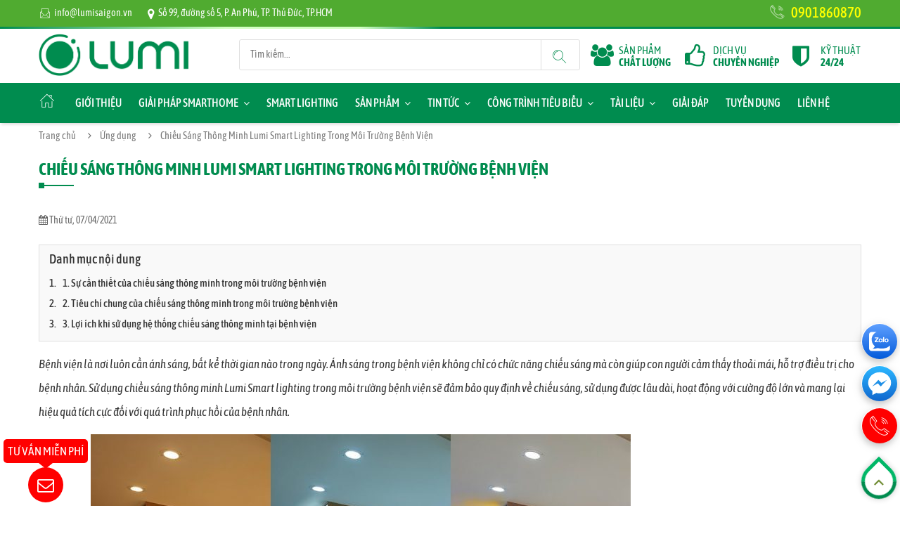

--- FILE ---
content_type: text/html; charset=UTF-8
request_url: http://lumivn.vn/chieu-sang-thong-minh-lumi-smart-lighting-trong-moi-truong-benh-vien-202-nv.html
body_size: 13445
content:
	<!DOCTYPE html>
<html lang="vi" prefix="og: http://ogp.me/ns# fb: http://ogp.me/ns/fb# article: http://ogp.me/ns/article#">
<head>
	<meta name="theme-color" content="#50ab30">
    <meta charset="UTF-8">
    <link rel="alternate" href="http://lumivn.vn/chieu-sang-thong-minh-lumi-smart-lighting-trong-moi-truong-benh-vien-202-nv.html" hreflang="vi-vn" />
    <link rel="shortcut icon" href="http://lumivn.vn/favicon.ico" type="image/x-icon">
    <meta name="viewport" content="width=device-width, initial-scale=1.0, user-scalable=no, minimum-scale=1.0, maximum-scale=1.0" />
    <link rel="stylesheet" type="text/css" href="http://lumivn.vn/frame/default/lib/bootstrap/bootstrap.min.css" />
    <link rel="stylesheet" type="text/css" href="http://lumivn.vn/frame/default/css/flaticon.css">
    <link rel="stylesheet" type="text/css" href="http://lumivn.vn/frame/default/css/font-icomoon.css">
    <link rel="stylesheet" type="text/css" href="http://lumivn.vn/frame/default/css/font-imoon.css">
    <link rel="stylesheet" type="text/css" href="http://lumivn.vn/frame/default/lib/font-awesome/font-awesome.min.css" media="all" />
    <link rel="stylesheet" type="text/css" href="http://lumivn.vn/frame/default/lib/select/select.min.css" />
    <link rel="stylesheet" type="text/css" href="http://lumivn.vn/frame/default/lib/bxslider/jquery.bxslider.css" />
    <link rel="stylesheet" type="text/css" href="http://lumivn.vn/frame/default/lib/carousel/owl.carousel.css" />
    <link rel="stylesheet" type="text/css" href="http://lumivn.vn/frame/default/lib/fancybox/jquery.fancybox.css" />
    <link rel="stylesheet" type="text/css" href="http://lumivn.vn/frame/default/lib/jquery-ui/jquery-ui.css" />
    <link rel="stylesheet" type="text/css" href="http://lumivn.vn/frame/default/css/animate.css" />
    <link rel="stylesheet" type="text/css" href="http://lumivn.vn/frame/default/css/reset.css" />
    <link rel="stylesheet" type="text/css" href="http://lumivn.vn/frame/default/css/style.css" />
    <link rel="stylesheet" type="text/css" href="http://lumivn.vn/frame/default/css/custom.css" />
    <link rel="stylesheet" type="text/css" href="http://lumivn.vn/frame/default/css/contact.css" />
    <link rel="stylesheet" type="text/css" href="http://lumivn.vn/frame/default/css/dealers.css" />
   	<link rel="stylesheet" type="text/css" href="http://lumivn.vn/frame/default/css/news.css" />
    <link rel="stylesheet" type="text/css" href="http://lumivn.vn/frame/default/css/responsive.css" />
	
    <title>Chiếu Sáng Thông Minh Lumi Smart Lighting Trong Môi Trường Bệnh Viện , Nhà Thông Minh LUMI - Smart home cao cấp make in Vietnam</title>
    <meta name="description" content="Chiếu Sáng Thông Minh Lumi Smart Lighting Trong Môi Trường Bệnh ViệnChiếu Sáng Thông Minh Lumi Smart Lighting Trong Môi Trường Bệnh Viện , Nhà Thông Minh LUMI - Smart home cao cấp make in Vietnam" />
	<meta name="keywords" content="Chiếu Sáng Thông Minh Lumi Smart Lighting Trong Môi Trường Bệnh Viện"  />
    <meta content="vietnamese" name="Language">
    <link rel="canonical" href="http://lumivn.vn/chieu-sang-thong-minh-lumi-smart-lighting-trong-moi-truong-benh-vien-202-nv.html" />
    <meta content="" name="abstract">
    <meta content="index, follow" name="robots">
    <meta http-equiv="REFRESH" content="1800" />
    <meta content="Copyright 2022 by 093 8682 123 www.erasoft.vn" name="copyright">
	
            <meta property="og:title" content="Chiếu Sáng Thông Minh Lumi Smart Lighting Trong Môi Trường Bệnh Viện , Nhà Thông Minh LUMI - Smart home cao cấp make in Vietnam" />
        <meta property="og:type" content="article" />
        <meta property="og:image" content="http://lumivn.vn/upload/news/chieu-sang-thong-minh-lumi-smart-lighting-trong-moi-truong-benh-vien-202.jpg" />
        <meta property="og:url" content="https://lumivn.vn/chieu-sang-thong-minh-lumi-smart-lighting-trong-moi-truong-benh-vien-202-nv.html" />
        <meta property="og:description" content="Chiếu Sáng Thông Minh Lumi Smart Lighting Trong Môi Trường Bệnh ViệnChiếu Sáng Thông Minh Lumi Smart Lighting Trong Môi Trường Bệnh Viện , Nhà Thông Minh LUMI - Smart home cao cấp make in Vietnam" />
            <meta name="DC.title" content="LUMIVN" />
<meta name="geo.region" content="VN" />
<meta name="geo.placename" content="tp Hồ Chí Minh" />
<meta name="geo.position" content="10.727652;106.664915" />
<meta name="ICBM" content="10.727652, 106.664915" />
    <meta content="General" http-equiv="audience">
    <meta content="Document" name="resource-type">
    <meta content="Global" name="distribution">
    <meta content="1 day" name="revisit-after">
    <meta content="nguyenvan.hoangngoc@gmail.com" name="reply-to">
    <meta name="twitter:card" content="summary" />
    <script language="javascript">
	var url_site = "http://lumivn.vn/";
	var lang = "";
	var auth = "091f646d5da3995d909e1b8b92f8070ed7391f76";
	var search_err = "Vui lòng nhập sản phẩm";
	var lang_cart = new Array();
	lang_cart = {
				cart_empty:"Giỏ hàng rỗng",
				cart_confirm:"Xác nhận",
				cart_button_ok:"Đồng ý",
				cart_button_cancel:"Bỏ qua",
				cart_note_all_delete:"Chắc chắn bạn muốn xóa hết giỏ hàng?",
				cart_note_on_delete:"Bạn muốn xóa sản phẩm này ra khỏi giỏ hàng?",
				
				cart_err_name:"Vui lòng nhập họ tên",
				cart_err_email:"Vui lòng nhập email",
				cart_err_email_not:"Email không hợp lệ",
				cart_err_address:"Vui lòng nhập địa chỉ giao hàng",
				cart_err_phone:"Vui lòng nhập số điện thoại",
				cart_err_phone_not:"Số điện thoại không hợp lệ",
				cart_err_date:"Vui lòng chọn ngày giao hàng",
				
				customers_login_err:"Đăng nhập không thành công",
				customers_change_pass_ok:"Thay đổi mật khẩu thành công.",
				
				customers_forgot_pass_ok:"Thông tin thay đổi đã được xử lý thành công. Vui lòng kiểm tra email để cập nhật thông tin mật khẩu mới.",
				customers_active_not:"Tài khoản chưa được kích hoạt, vui lòng kích hoạt.<br>Chọn chức năng kích hoạt lại email nếu cần. ",
				};
	
	</script>
   <!-- Google Tag Manager -->

<script>(function(w,d,s,l,i){w[l]=w[l]||[];w[l].push({'gtm.start':

new Date().getTime(),event:'gtm.js'});var f=d.getElementsByTagName(s)[0],

j=d.createElement(s),dl=l!='dataLayer'?'&l='+l:'';j.async=true;j.src=

'https://www.googletagmanager.com/gtm.js?id='+i+dl;f.parentNode.insertBefore(j,f);

})(window,document,'script','dataLayer','GTM-THRNKLL');</script>

<!-- End Google Tag Manager -->
	</head>
<body class="category-page right-sidebar">
	<!-- Google Tag Manager (noscript) -->
<noscript><iframe src="https://www.googletagmanager.com/ns.html?id=GTM-THRNKLL" height="0" width="0" style="display:none;visibility:hidden"></iframe></noscript>
<!-- End Google Tag Manager (noscript) -->
<div id="page_loading"><span></span>Đang tải...</div>
<!-- HEADER -->
<div id="header" class="header">
    
<div class="top-header">
    <div class="container">
		<div class="row">
			<div class="col-xs-12 col-sm-7 support-link">
				<ul>
					<li><i class="icon-icons142"></i><a href="mailto:info@lumisaigon.vn">info@lumisaigon.vn</a></li>
					<li><i class="fa fa-map-marker"></i><a>Số 99, đường số 5, P. An Phú, TP. Thủ Đức, TP.HCM</a></li>
				</ul>
			</div>
			<div class="col-xs-12 col-sm-3 hotline text-right">
				<div class="hotline-content">
					<div class="re-hotline">
						<p><span class="animated infinite tada"><i class="icon-telephone114"></i></span><a href="tel:0901860870">0901860870</a></p>
					</div>
				</div>
			</div>
			
		</div>
    </div>
</div><div class="container main-header">
    <div class="row">
        <div class="col-xs-12 col-sm-3 logo">
            <a title="Trang chủ" href="http://lumivn.vn/">
                <img class="logo-desktop" alt="Logo Lumi" src="http://lumivn.vn/upload/img/logo-lumiS1STH.png"><img class="logo-320" alt="Logo mobile" src="http://lumivn.vn/upload/img/logo-mobileOIM7D.png"><img class="logo-480" alt="Logo table" src="http://lumivn.vn/upload/img/logo-tableGAZSC.png">                </a>
        </div>
        <div class="col-xs-7 col-sm-5 header-search-box">
        	<div class="header-search-box-content relative">
                <form class="form-inline" method="get" action="http://lumivn.vn/tim-kiem.html">
                      
                      <div class="form-group input-serach">
                        <input type="text" class="txtsearch" name="q" autocomplete="off" placeholder="Tìm kiếm...">
                        <div id="display"></div>
                      </div>
                      <button class="pull-right btn-search"><i class="icon-icons-search"></i></button>
                </form>
            </div>
        </div>
        
		<div class="col-xs-7 col-sm-4 header-right-box">
			<div class="commitment">
                <a href="javascript:void(0)" class="genuine">SẢN PHẨM <strong>CHẤT LƯỢNG</strong></a>
                <a href="javascript:void(0)" class="guarantee">DỊCH VỤ <strong>CHUYÊN NGHIỆP</strong></a>
				<a href="javascript:void(0)" class="technical">KỸ THUẬT <strong>24/24</strong></a>
            </div>
        </div>
    </div>    
</div>    <!-- END MANIN HEADER -->
    <div id="nav-top-menu" class="nav-top-menu">
        <div class="container">
            <div class="row">
                <div id="main-menu" class="col-sm-12 main-menu">
    <nav class="navbar navbar-default">
        <div class="container-fluid">
            <div class="navbar-header">
                <button type="button" class="navbar-toggle collapsed" data-toggle="collapse" data-target="#navbar" aria-expanded="false" aria-controls="navbar">
                    <i class="fa fa-bars"></i>
                    <a class="navbar-brand" href="#">MENU</a>
                </button>
                
            </div>
            <div id="navbar" class="navbar-collapse collapse">
                <ul class="nav navbar-nav">
                    <li class="ico-home"><a href="http://lumivn.vn/"><i class="icon-icons-home"></i></a></li>
                    <li><a href="http://lumivn.vn/gioi-thieu.html" title="Giới thiệu">Giới thiệu</a></li>
                    
                    
					<li class="dropdown">
						<a href="http://lumivn.vn/giai-phap.html" title="Giải pháp smarthome" class="dropdown-toggle" data-toggle="dropdown">Giải pháp smarthome</a>
						<div class="dropdown-menu container-fluid dropmenu-services">
							<div class="row">
								<div class="col-xs-12 col-sm-12">
									<div class="nav_main_sub_col _sub_col_width">
										<ul>
													<li>
														<a href="http://lumivn.vn/giai-phap/chieu-sang-thong-minh.html" title="Chiếu sáng thông minh">Chiếu sáng thông minh</a>
													</li>
													<li>
														<a href="http://lumivn.vn/giai-phap/am-thanh-da-vung.html" title="Âm thanh đa vùng">Âm thanh đa vùng</a>
													</li>
													<li>
														<a href="http://lumivn.vn/giai-phap/an-ninh-chong-trom.html" title="An ninh – Chống trộm">An ninh – Chống trộm</a>
													</li>
													<li>
														<a href="http://lumivn.vn/giai-phap/bat-tat-binh-nong-lanh.html" title="Bật – Tắt bình nóng lạnh">Bật – Tắt bình nóng lạnh</a>
													</li>
													<li>
														<a href="http://lumivn.vn/giai-phap/den-led-16-trieu-mau.html" title="Đèn LED 16 triệu màu">Đèn LED 16 triệu màu</a>
													</li>
													<li>
														<a href="http://lumivn.vn/giai-phap/dieu-khien-bang-giong-noi.html" title="Điều khiển bằng giọng nói">Điều khiển bằng giọng nói</a>
													</li>
													<li>
														<a href="http://lumivn.vn/giai-phap/dieu-khien-rem-thong-minh.html" title="Điều khiển rèm thông minh">Điều khiển rèm thông minh</a>
													</li>
													<li>
														<a href="http://lumivn.vn/giai-phap/giam-sat-dieu-kien-moi-truong.html" title="Giám sát điều kiện môi trường">Giám sát điều kiện môi trường</a>
													</li>
													<li>
														<a href="http://lumivn.vn/giai-phap/he-thong-dieu-hoa-tivi.html" title="Hệ thống điều hòa – Tivi">Hệ thống điều hòa – Tivi</a>
													</li>
										</ul>
									</div>
								</div>
							</div>
						</div>
					</li>
					<li><a href="http://lumivn.vn/smart-lighting.html" title="Smart Lighting">Smart Lighting</a></li>
					
							<li class="dropdown">
								<a href="http://lumivn.vn/san-pham.html" title="Sản phẩm" class="dropdown-toggle" data-toggle="dropdown">Sản phẩm</a>
								<div class="dropdown-menu container-fluid">
									
											<div class="nav_main_sub_col _sub_col_width">
												<ul><li><a href="http://lumivn.vn/am-thanh-da-vung.html" title="Âm thanh đa vùng">Âm thanh đa vùng</a></li><li><a href="http://lumivn.vn/smart-lighting.html" title="Smart Lighting">Smart Lighting</a></li><li><a href="http://lumivn.vn/cong-tac-cam-ung.html" title="Công tắc thông minh">Công tắc thông minh</a></li><li><a href="http://lumivn.vn/camera-quan-sat.html" title="Camera quan sát">Camera quan sát</a></li><li><a href="http://lumivn.vn/cong-thong-minh-lumi-dea.html" title="Cổng thông minh Lumi - Dea">Cổng thông minh Lumi - Dea</a></li><li><a href="http://lumivn.vn/rem-cua-tu-dong.html" title="Bộ rèm cửa thông minh">Bộ rèm cửa thông minh</a></li><li><a href="http://lumivn.vn/chuong-cua-man-hinh.html" title="Chuông cửa màn hình">Chuông cửa màn hình</a></li><li><a href="http://lumivn.vn/cam-bien.html" title="Cảm biến thông minh">Cảm biến thông minh</a></li><li><a href="http://lumivn.vn/bo-dieu-khien-trung-tam.html" title="Bộ điều khiển trung tâm">Bộ điều khiển trung tâm</a></li>
												</ul>
											
									</div>
								</div>
							</li>
						
						<li class="dropdown">
							<a href="http://lumivn.vn/tin-tuc.html" title="Tin tức" class="dropdown-toggle" data-toggle="dropdown">Tin tức</a>
							<div class="dropdown-menu container-fluid">
								<div class="row">
									<div class="col-xs-12 col-sm-12">
										<div class="nav_main_sub_col _sub_col_width">
											<ul>
														<li>
															<a href="http://lumivn.vn/tin-tuc/ban-co-biet.html" title="Bạn có biết?">Bạn có biết?</a>
														</li>
														<li>
															<a href="http://lumivn.vn/tin-tuc/tin-tuc-lumi.html" title="Tin tức Lumi">Tin tức Lumi</a>
														</li>
														<li>
															<a href="http://lumivn.vn/tin-tuc/y-kien-khach-hang.html" title="Ý kiến khách hàng">Ý kiến khách hàng</a>
														</li>
														<li>
															<a href="http://lumivn.vn/tin-tuc/ung-dung.html" title="Ứng dụng">Ứng dụng</a>
														</li>
											</ul>
										</div>
									</div>
								</div>
							</div>
						</li>
						<li class="dropdown">
							<a href="http://lumivn.vn/cong-trinh.html" title="Công trình tiêu biểu" class="dropdown-toggle" data-toggle="dropdown">Công trình tiêu biểu</a>
							<div class="dropdown-menu container-fluid">
								<div class="row">
									<div class="col-xs-12 col-sm-12">
										<div class="nav_main_sub_col _sub_col_width">
											<ul>
														<li>
															<a href="http://lumivn.vn/cong-trinh/chung-cu.html" title="Chung cư">Chung cư</a>
														</li>
														<li>
															<a href="http://lumivn.vn/cong-trinh/biet-thu.html" title="Biệt thự">Biệt thự</a>
														</li>
														<li>
															<a href="http://lumivn.vn/cong-trinh/lau-dai.html" title="Lâu đài">Lâu đài</a>
														</li>
														<li>
															<a href="http://lumivn.vn/cong-trinh/du-an-lumi-hop-tac.html" title="Dự án Lumi hợp tác">Dự án Lumi hợp tác</a>
														</li>
														<li>
															<a href="http://lumivn.vn/cong-trinh/nha-thong-minh-cua-sao.html" title="Nhà thông minh của sao">Nhà thông minh của sao</a>
														</li>
											</ul>
										</div>
									</div>
								</div>
							</div>
						</li>
						<li class="dropdown">
							<a href="http://lumivn.vn/tai-lieu.html" title="Tài liệu" class="dropdown-toggle" data-toggle="dropdown">Tài liệu</a>
							<div class="dropdown-menu container-fluid">
								<div class="row">
									<div class="col-xs-12 col-sm-12">
										<div class="nav_main_sub_col _sub_col_width">
											<ul>
											</ul>
										</div>
									</div>
								</div>
							</div>
						</li>                    <li><a href="http://lumivn.vn/giai-dap.html" title="Giải đáp">Giải đáp</a></li>
                    <li><a href="http://lumivn.vn/tuyen-dung.html" title="Tuyển dụng">Tuyển dụng</a></li>
                    <li><a href="http://lumivn.vn/lien-he.html" title="Liên hệ">Liên hệ</a></li>
                </ul>
            </div><!--/.nav-collapse -->
        </div>
    </nav>
</div>            </div>
        </div>
    </div>
</div>
<!-- end header -->
<div class="relative">
	
<div class="columns-container">
    <div class="container" id="columns">
        <div class="breadcrumb clearfix">
            <a class="home" href="http://lumivn.vn/">Trang chủ</a>
            <span class="navigation-pipe"></span>
            <span class="navigation_page">Ứng dụng</span>
			<span class="navigation-pipe"></span>
            <span class="navigation_page">Chiếu Sáng Thông Minh Lumi Smart Lighting Trong Môi Trường Bệnh Viện</span>
        </div>
		
        <div class="row">
            <div class="center_column" id="center_column">
				<div class="col-xs-12 col-sm-12">
					<div class="sec-title">
						<h1>Chiếu Sáng Thông Minh Lumi Smart Lighting Trong Môi Trường Bệnh Viện</h1>
						<span class="clear"></span>
						<span class="decor"></span>
					</div>
					<div class="clear"></div>					
					<article class="entry-detail">
						<div class="entry-meta-data">
							<span class="date"><i class="fa fa-calendar"></i> Thứ tư, 07/04/2021</span>
						</div>
						<div class="ftwp-list clearfix"></div>
						<div class="clear"></div>
							<div class="contents-text">
								<div class="shownews-view">
									<div class="showcontentsPro-detail">
										<div class="content-services"><em>Bệnh viện l&agrave; nơi lu&ocirc;n cần &aacute;nh s&aacute;ng, bất kể thời gian n&agrave;o trong ng&agrave;y. &Aacute;nh s&aacute;ng trong bệnh viện kh&ocirc;ng chỉ c&oacute; chức năng chiếu s&aacute;ng m&agrave; c&ograve;n gi&uacute;p con người cảm thấy thoải m&aacute;i, hỗ trợ điều trị cho bệnh nh&acirc;n. Sử dụng chiều s&aacute;ng th&ocirc;ng minh Lumi Smart lighting trong m&ocirc;i trường bệnh viện sẽ đảm bảo quy định về chiếu s&aacute;ng, sử dụng được l&acirc;u d&agrave;i, hoạt động với cường độ lớn v&agrave; mang lại hiệu quả t&iacute;ch cực đối với qu&aacute; tr&igrave;nh phục hồi của bệnh nh&acirc;n.<br />
&nbsp; &nbsp; &nbsp; &nbsp; &nbsp; &nbsp; &nbsp; &nbsp; &nbsp; &nbsp; &nbsp; &nbsp; &nbsp; &nbsp; &nbsp; &nbsp; &nbsp; &nbsp; &nbsp;<img alt="" src="/upload/images/17105559-768x512.jpg" style="height:400px; width:700px" /></em>
<h2><strong>1. Sự cần thiết của chiếu s&aacute;ng th&ocirc;ng minh trong m&ocirc;i trường bệnh viện</strong></h2>

<p>Mỗi khu vực kh&aacute;c nhau trong bệnh viện sẽ c&oacute; mục đ&iacute;ch chiếu s&aacute;ng kh&aacute;c nhau. Hệ thống đ&egrave;n điện cần ổn định để phục vụ cho c&aacute;c ph&ograve;ng: ph&ograve;ng d&agrave;nh cho bệnh nh&acirc;n, ph&ograve;ng x&eacute;t nghiệm, ph&ograve;ng kh&aacute;m, ph&ograve;ng chụp X-quang, ph&ograve;ng phẫu thuật, h&agrave;nh lang, ph&ograve;ng tiền sảnh&hellip; Mỗi khu vực sẽ sử dụng loại đ&egrave;n th&iacute;ch hợp với cường độ hoạt động li&ecirc;n tục v&agrave; sử dụng trong thời gian d&agrave;i.&nbsp;</p>

<p>Nh&acirc;n vi&ecirc;n bệnh viện cần &aacute;nh s&aacute;ng đảm bảo chất lượng để hỗ trợ cho việc kiểm tra sức khoẻ, kh&aacute;m bệnh v&agrave; nghi&ecirc;n cứu. &Aacute;nh s&aacute;ng tốt v&agrave; đạt chuẩn sẽ gi&uacute;p tăng sự tỉnh t&aacute;o, li&ecirc;n quan trực tiếp đến sự hồi phục của bệnh nh&acirc;n v&agrave; chất lượng chăm s&oacute;c trong m&ocirc;i trường bệnh viện.&nbsp;</p>

<p>&Aacute;nh s&aacute;ng trong m&ocirc;i trường bệnh viện cần tương th&iacute;ch với mắt nh&igrave;n, kh&ocirc;ng g&acirc;y ch&oacute;i. Trong ph&ograve;ng bệnh, người bệnh thường nh&igrave;n l&ecirc;n trần nh&agrave;, v&igrave; bệnh nh&acirc;n thường nằm ngửa theo y&ecirc;u cầu của b&aacute;c sĩ để kh&ocirc;ng ảnh hưởng đến vết thương hay nằm tr&ecirc;n giường đẩy trong qu&aacute; tr&igrave;nh di chuyển. &Aacute;nh s&aacute;ng kh&ocirc;ng ch&oacute;i đảm bảo an to&agrave;n cho mắt bệnh nh&acirc;n v&agrave; tạo cho họ cảm gi&aacute;c dễ chịu.<br />
&nbsp; &nbsp; &nbsp; &nbsp; &nbsp; &nbsp; &nbsp; &nbsp; &nbsp; &nbsp; &nbsp; &nbsp; &nbsp; &nbsp; &nbsp; &nbsp; &nbsp; &nbsp; &nbsp; &nbsp; &nbsp;<img alt="" src="/upload/images/p-1-how-better-hospital-lighting-could-actually-help-patients-heal-768x432.jpg" style="height:400px; width:700px" /></p>

<p style="text-align:center"><strong><em>&Aacute;nh s&aacute;ng kh&ocirc;ng ch&oacute;i đảm bảo an to&agrave;n cho mắt bệnh nh&acirc;n v&agrave; tạo cho họ cảm gi&aacute;c dễ chịu.</em></strong></p>

<p>Tại khu vực ph&ograve;ng chờ, việc thiết kế kh&ocirc;ng gian chiếu s&aacute;ng ấm c&uacute;ng sẽ tạo kh&ocirc;ng kh&iacute; thư gi&atilde;n, giảm căng thẳng cho bệnh nh&acirc;n v&agrave; tạo điều kiện tốt để bệnh nh&acirc;n thăm kh&aacute;m v&agrave; điều trị. Nghi&ecirc;n cứu cho thấy rằng, &aacute;nh s&aacute;ng c&oacute; nhiệt độ m&agrave;u từ 2000 &ndash; 4000K sẽ ức chế cortisol v&agrave; th&uacute;c đẩy việc tiết Melatonin đưa cơ thể v&agrave;o trạng th&aacute;i thư gi&atilde;n, giảm sự sợ h&atilde;i v&agrave; lo lắng.</p>

<p>Trong m&ocirc;i trường bệnh viện, việc ứng dụng chiếu s&aacute;ng th&ocirc;ng minh theo nhịp sinh học với nhiệt độ m&agrave;u v&agrave; cường độ &aacute;nh s&aacute;ng thay đổi theo giờ đ&atilde; được nghi&ecirc;n cứu v&agrave; nhận được kết quả tốt. &Aacute;nh s&aacute;ng lấy con người l&agrave;m trung t&acirc;m (HCL &ndash; Human Centric Lighting) c&oacute; khả năng hỗ trợ hồi phục sức khỏe cho bệnh nh&acirc;n cũng như y b&aacute;c sĩ thường xuy&ecirc;n thay đổi ca l&agrave;m việc.</p>

<h2><strong>2. Ti&ecirc;u ch&iacute; chung của chiếu s&aacute;ng th&ocirc;ng minh trong m&ocirc;i trường bệnh viện</strong></h2>

<p>Vấn đề chiếu s&aacute;ng rất quan trọng đối với bệnh viện, n&ecirc;n nh&agrave; nước đ&atilde; đưa ra c&aacute;c y&ecirc;u cầu về thiết kế chiếu s&aacute;ng, đ&ograve;i hỏi c&aacute;c bệnh viện phải tu&acirc;n theo, nhằm mang lại sự phục vụ tốt nhất cho người bệnh (<em>Quy định tại&nbsp;</em><a href=""><em>Tiểu mục 7.4 Mục 7 Ti&ecirc;u chuẩn quốc gia TCVN 4470:2012</em></a><em>&nbsp;về Bệnh viện đa khoa</em>). Tham khảo một số ti&ecirc;u chuẩn quan trọng sau:</p>

<ul>
	<li>Chiếu s&aacute;ng phải đảm bảo nguy&ecirc;n tắc tiết kiệm năng lượng.</li>
	<li>Sảnh đợi, đ&oacute;n tiếp, nơi đăng k&yacute;, nơi đăng k&yacute; lấy số v&agrave; nhận/trả kết quả, khu hỗ trợ v&agrave; h&agrave;nh lang n&ecirc;n sử dụng phương &aacute;n chiếu s&aacute;ng tự nhi&ecirc;n kết hợp với chiếu s&aacute;ng nh&acirc;n tạo.</li>
	<li>Đảm bảo tiện nghi cho mắt, kh&ocirc;ng c&oacute; hiện tượng nhấp nh&aacute;y &aacute;nh s&aacute;ng, kh&ocirc;ng g&acirc;y ch&oacute;i l&oacute;a, sập b&oacute;ng.</li>
	<li>Thiết bị chiếu s&aacute;ng chất lượng cao, bền, đẹp. Hiệu suất s&aacute;ng cao, th&acirc;n thiện với m&ocirc;i trường, giảm chi ph&iacute; vận h&agrave;nh.</li>
	<li>Đa dạng dải nhiệt độ m&agrave;u &aacute;nh s&aacute;ng: 3000K, 4000K 5000K, 6500K.</li>
	<li>Đ&aacute;p ứng ti&ecirc;u chuẩn Việt Nam TCVN 7114-1:2008:&nbsp; về c&aacute;c chỉ ti&ecirc;u &amp; chất lượng &aacute;nh s&aacute;ng.</li>
	<li>Ti&ecirc;u chuẩn chiếu s&aacute;ng cho c&aacute;c khu vực trong bệnh viện phải đảm bảo c&aacute;c y&ecirc;u cầu quy định.</li>
</ul>
&nbsp; &nbsp; &nbsp; &nbsp; &nbsp; &nbsp; &nbsp; &nbsp; &nbsp; &nbsp; &nbsp; &nbsp; &nbsp; &nbsp; &nbsp; &nbsp; &nbsp; &nbsp; &nbsp; &nbsp;&nbsp;<img alt="" src="/upload/images/Presentation1-768x432.jpg" style="height:400px; width:700px" />
<div style="text-align: center;"><strong><em>&nbsp; T&ugrave;y theo mục đ&iacute;ch, mỗi khu vực trong bệnh viện sẽ c&oacute; y&ecirc;u cầu về đ&egrave;n chiếu s&aacute;ng kh&aacute;c nhau.</em></strong></div>

<div>
<h2><strong>3. Lợi &iacute;ch khi sử dụng hệ thống chiếu s&aacute;ng th&ocirc;ng minh tại bệnh viện</strong></h2>

<p><a href="">Lumi Smart Lighting</a>&nbsp;ứng dụng c&ocirc;ng nghệ &aacute;nh s&aacute;ng lấy con người l&agrave;m trung t&acirc;m, tạo ra quang phổ, cường độ &aacute;nh s&aacute;ng v&agrave; nhiệt độ m&agrave;u tương tự &aacute;nh s&aacute;ng mặt trời mang lại hiệu quả t&iacute;ch cực trong m&ocirc;i trường bệnh viện.</p>

<p>Với 2 loại&nbsp;<a href="=">đ&egrave;n LED Panel th&ocirc;ng minh</a>&nbsp;v&agrave;&nbsp;<a href="">đ&egrave;n Downlight &acirc;m trần th&ocirc;ng minh</a>&nbsp;ph&ugrave; hợp chiếu s&aacute;ng cho khu vực bệnh viện tạo ra &aacute;nh s&aacute;ng ổn định, kh&ocirc;ng nhấp nh&aacute;y v&agrave; gi&uacute;p tiết kiệm năng lượng. Vấn đề điều trị bệnh nh&acirc;n trong &aacute;nh s&aacute;ng linh hoạt thay đổi về nhiệt độ m&agrave;u v&agrave; cường độ s&aacute;ng c&oacute; t&aacute;c dụng hỗ trợ tốt cho c&aacute;c bệnh nh&acirc;n, giảm rối loạn lo &acirc;u, rối loạn giấc ngủ, trầm cảm,&hellip;<br />
&nbsp; &nbsp; &nbsp; &nbsp; &nbsp; &nbsp; &nbsp; &nbsp; &nbsp; &nbsp; &nbsp; &nbsp; &nbsp; &nbsp; &nbsp; &nbsp; &nbsp; &nbsp; &nbsp; &nbsp; &nbsp;<img alt="" src="/upload/images/philippe-spitalier-z4bfgC1Y8JE-unsplash-768x672.jpg" style="height:400px; width:700px" /></p>

<p style="text-align:center"><strong><em>Sử dụng chiếu s&aacute;ng th&ocirc;ng minh tăng sự tập trung trong qu&aacute; tr&igrave;nh phẫu thuật.</em></strong></p>

<ul>
	<li>
	<h3><strong>Gi&uacute;p tiết kiệm năng lượng</strong></h3>
	</li>
</ul>
Việc sử dụng đ&egrave;n led Lumi Smart Lighting kh&ocirc;ng chỉ c&oacute; lợi cho sức khỏe bệnh nh&acirc;n m&agrave; c&ograve;n c&oacute; t&aacute;c động đến hiệu quả hoạt động, gi&uacute;p giảm chi ph&iacute; li&ecirc;n quan đến năng lượng v&agrave; bảo tr&igrave; trong bệnh viện. C&aacute;c đ&egrave;n led được kết nối với nhau qua hệ thống bluetooth mesh c&oacute; thể điều khiển từ xa qua điện thoại hoặc n&uacute;t cảnh, từ đ&oacute; c&oacute; thể chủ động tắt/ bật đ&egrave;n từng khu vực kh&aacute;c nhau khi kh&ocirc;ng sử dụng.<br />
V&iacute; dụ: V&agrave;o buổi tối, khi tất cả bệnh nh&acirc;n đ&atilde; ngủ, y t&aacute; đến ph&ograve;ng bệnh v&agrave; kiểm tra cho bệnh nh&acirc;n giường số 1. Để kh&ocirc;ng ảnh hưởng đến c&aacute;c bệnh nh&acirc;n kh&aacute;c y t&aacute; chỉ cần bật đ&egrave;n giường 1 v&agrave; tắt đ&egrave;n tất cả giường bệnh c&ograve;n lại trong ph&ograve;ng, sử dụng &aacute;nh s&aacute;ng cường độ thấp, điều đ&oacute; vừa kh&ocirc;ng ảnh hưởng đến sự nghỉ ngơi của bệnh nh&acirc;n vừa tiết kiệm điện năng.
<ul>
	<li>
	<h3><strong>Điều chỉnh nhanh, ph&ugrave; hợp với từng khu vực</strong></h3>
	</li>
</ul>

<p>C&aacute;c khu vực kh&aacute;c nhau trong bệnh viện đ&ograve;i hỏi vấn đề điều chỉnh &aacute;nh s&aacute;ng phải đơn giản, nhanh ch&oacute;ng, gi&uacute;p tạo m&ocirc;i trường ấm c&uacute;ng, thoải m&aacute;i cho người bệnh. Để đạt được kết quả n&agrave;y, n&ecirc;n sử dụng nguồn s&aacute;ng c&oacute; độ ho&agrave;n m&agrave;u cao, &aacute;nh s&aacute;ng động v&agrave; c&oacute; thể tự động điều chỉnh độ s&aacute;ng, m&agrave;u sắc theo giờ ph&ugrave; hợp với từng khu vực.</p>

<ul>
	<li>
	<h3><strong>G&oacute;p phần hỗ trợ phục hồi cho bệnh nh&acirc;n v&agrave; c&ocirc;ng việc của nh&acirc;n vi&ecirc;n y tế</strong></h3>
	</li>
</ul>

<p>Việc sử dụng hệ thống chiếu s&aacute;ng HCL sẽ hữu &iacute;ch&nbsp;gi&uacute;p cho sức khỏe, t&acirc;m l&yacute; v&agrave; thể chất của con người cảm thấy tốt hơn, từ đ&oacute; tăng tốc độ l&agrave;nh bệnh v&agrave; đẩy nhanh khả năng phục hồi của bệnh nh&acirc;n sau khi phẫu thuật. Theo một số nghi&ecirc;n cứu ghi nhận, &aacute;nh s&aacute;ng c&oacute; t&aacute;c dụng giảm thiểu cảm gi&aacute;c mệt mỏi, cải thiện sự tỉnh t&aacute;o, giảm thiểu chứng trầm cảm nhờ điều chỉnh nhịp sinh học v&agrave; điều trị t&igrave;nh trạng như tăng bilirubin ở trẻ sơ sinh.</p>

<p>Nếu sử dụng sai loại đ&egrave;n, d&ugrave;ng loại c&oacute; nhiệt độ m&agrave;u&nbsp;&lt;3000K với &aacute;nh s&aacute;ng&nbsp;ấm sẽ dẫn đến giải ph&oacute;ng melatonin, g&acirc;y buồn ngủ cho b&aacute;c sĩ, y t&aacute; &ndash; người cần phải trực đ&ecirc;m, như vậy sẽ kh&ocirc;ng tốt. V&igrave; vậy, sử dụng đ&egrave;n chiếu s&aacute;ng th&ocirc;ng minh, d&ugrave;ng &aacute;nh s&aacute;ng trắng tự nhi&ecirc;n cho c&aacute;c ph&ograve;ng mổ v&agrave; ph&ograve;ng cấp cứu sẽ gi&uacute;p c&aacute;c b&aacute;c sĩ, y t&aacute; cảm thấy tỉnh t&aacute;o v&agrave; c&oacute; nhiều năng lượng hơn.<br />
&nbsp; &nbsp; &nbsp; &nbsp; &nbsp; &nbsp; &nbsp; &nbsp; &nbsp; &nbsp; &nbsp; &nbsp; &nbsp; &nbsp; &nbsp; &nbsp; &nbsp; &nbsp; &nbsp; &nbsp; &nbsp;<img alt="" src="/upload/images/AdobeStock_217273771-1024x576-1-768x432.jpeg" style="height:400px; width:700px" /></p>

<p style="text-align:center"><strong><em>Sử dụng &aacute;nh s&aacute;ng trắng tự nhi&ecirc;n cho c&aacute;c ph&ograve;ng bệnh gi&uacute;p c&aacute;c b&aacute;c sĩ, y t&aacute; cảm thấy tỉnh t&aacute;o v&agrave; c&oacute; nhiều năng lượng hơn.</em></strong></p>

<ul>
	<li>
	<h3><strong>Hạn chế nhiệt tỏa ra từ đ&egrave;n</strong></h3>
	</li>
</ul>

<p>Trong ph&ograve;ng phẫu thuật, điều quan trọng l&agrave; b&aacute;c sĩ phẫu thuật v&agrave; y t&aacute; l&agrave; phải thoải m&aacute;i. L&agrave;m việc dưới &aacute;nh đ&egrave;n n&oacute;ng sẽ l&agrave;m tăng nguy cơ mắc sai lầm trong qu&aacute; tr&igrave;nh phẫu thuật v&agrave; c&oacute; thể l&agrave;m kh&ocirc; m&ocirc; tiếp x&uacute;c của bệnh nh&acirc;n. Việc sử dụng đ&egrave;n c&oacute; chất lượng cao như Lumi Smart Lighting với mức tỏa nhiệt thấp, sẽ kh&ocirc;ng g&acirc;y ảnh hưởng trong qu&aacute; tr&igrave;nh phẫu thuật.</p>

<p>Sử dụng hệ thống đ&egrave;n led Lumi Smart Lighting chỉ cần k&iacute;ch hoạt chế độ HCL tr&ecirc;n app Lumi Life. Điều khiển đ&egrave;n điện bằng n&uacute;t cảnh &aacute;nh s&aacute;ng trong từng khu vực của bệnh viện sẽ biến đổi theo 1 kịch bản chiếu s&aacute;ng m&ocirc; phỏng sự tuần ho&agrave;n của mặt trời trong 1 ng&agrave;y, gi&uacute;p đồng bộ nhịp sinh học tạo sự thoải m&aacute;i cho bệnh nh&acirc;n cũng như c&aacute;n bộ nh&acirc;n vi&ecirc;n y tế.</p>
</div>
</div>
										<div class="ovlarticle"></div>
									</div>
									<p class="show-more">
										<a id="xem-them-bai-viet" onclick="showProArticle();" href="javascript:;" class="readmore">đọc thêm</a>
									</p>
								</div>
							</div>
					</article>
					<div class="clear"></div>
				</div>
			</div>
		</div>
			<!-- Related Posts -->
			<div class="single-box">
				<div class="sec-title">
					<h2>Bài viết liên quan</h2>
					<span class="clear"></span>
					<span class="decor"></span>
				</div>
				<ul class="newspage-list row">
						<li class="col-sx-12 col-sm-4">
							<div class="product-container">
								<div class="left-block">
									<a href="http://lumivn.vn/ai-la-gi-ung-dung-cua-ai-trong-nha-thong-minh-200-nv.html" title="AI là gì? Ứng dụng của AI trong nhà thông minh">
										<img class="img-responsive image-p-home" alt="AI là gì? Ứng dụng của AI trong nhà thông minh" src="http://lumivn.vn/upload/news/ai-la-gi-ung-dung-cua-ai-trong-nha-thong-minh-200.jpg" />
									</a>
									<div class="right-block">
										<div class="main-content">
											<h3 class="title-news"><a href="http://lumivn.vn/ai-la-gi-ung-dung-cua-ai-trong-nha-thong-minh-200-nv.html" title="AI là gì? Ứng dụng của AI trong nhà thông minh">AI là gì? Ứng dụng của AI trong nhà thông minh</a></h3>
											<div class="decsription-news">Bạn muốn tìm hiểu về trí tuệ nhân tạo AI! Công nghệ AI là gì và ý nghĩa của công nghệ AI với thời buổi công nghệ 4.0. Để hiểu rõ về công nghệ này hãy theo...
											</div>
										</div>
										<div class="post-meta">
											<div class="date-time"><i class="fa fa-calendar"></i> Thứ năm, 01/04/2021</div>
											<div class="_seeall"><a href="http://lumivn.vn/ai-la-gi-ung-dung-cua-ai-trong-nha-thong-minh-200-nv.html"><div class="ImageOverlayCa"></div><i class="fa fa-eye"></i> Xem thêm</a></div>
										</div>
									</div>
								</div>
							</div>
						</li>
				</ul>
				
			</div>
	</div>
</div>	<div class="block-work-time hide">
    	<div class="container">
            <ul class="row sp-contact-info">
                <li class="sp-contact-time col-xs-12 col-sm-3">
                    <i class="fa fa-check-square-o"></i>
                    <p class="contact-content">
                        <span class="contact-title">Uy tín hàng đầu</span>
                        <span class="time">Sản phẩm độc quyền</span>
                    </p>
                </li>
                <li class="sp-contact-time col-xs-12 col-sm-3">
                    <i class="fa fa-truck"></i>
                    <p class="contact-content">
                        <span class="contact-title">Miễn phí vận chuyển</span>
                        <span class="time">Nội thành TP.Hồ Chí Minh</span>
                    </p>
                </li>
                <li class="sp-contact-phone col-xs-12 col-sm-3">
                    <i class="fa fa-map-marker"></i>
                    <p class="contact-content">
                        <span class="contact-title">Giao hàng tận nơi</span>
                        <span class="time">Thu tiền tận nhà</span>
                    </p>
                </li>
                <li class="sp-contact-email col-xs-12 col-sm-3">
                    <i class="fa fa-credit-card"></i>
                    <p class="contact-content">
                        <span class="contact-title">Thanh toán linh hoạt</span>
                        <span class="time">Thanh toán sau (COD)</span>
                    </p>
                </li>
            </ul>
        </div>
    </div>
<footer id="footer">
	<div class="box-footer-link">
        <div class="container">
            <div class="row">
                				<div class="col-footer footer-1 col-md-5">
					<div class="introduce-title">LUMI - CHI NHÁNH TP.HỒ CHÍ MINH</div>
					<div id="address-box">
						<div id="address-list">
						<div class="tit-name tit-dia-chi"><i class="fa fa-map-marker"></i></div><div class="tit-contain">Số 99 đường số 5, P. An Phú, TP. Thủ Đức, TP.HCM</div><div class="tit-name tit-dien-thoai"><i class="fa fa-fax"></i></div><div class="tit-contain">028 3744 2812</div><div class="tit-name tit-hotline"><i class="fa fa-phone"></i></div><div class="tit-contain">0901 860 870</div><div class="tit-name tit-email"><i class="fa fa-envelope-o"></i></div><div class="tit-contain"> info@lumisaigon.vn</div><div class="tit-name tit-website"><i class="fa fa-globe"></i></div><div class="tit-contain">www.lumivn.vn</div>						</div>
					</div>
                    <div class="clear"></div>
                                        <div class="col-footer footer-24">
                        <div class="introduce-title">VPĐD MIỀN NAM</div>
                        <div id="address-box">
                            <div id="address-list">
                            <div class="tit-name tit-dia-chi"><i class="fa fa-map-marker"></i></div><div class="tit-contain">Số 22, Đường số 7, KĐT Vạn Phúc, P.Hiệp Bình Chánh, Tp Thủ Đức, TP HCM</div><div class="tit-name tit-dien-thoai"><i class="fa fa-fax"></i></div><div class="tit-contain">0901 860 870</div>                            </div>
                        </div>
                    </div>
                    				</div>
				<div class="block-footer-link col-sm-12 col-md-2">
                    <div class="introduce-title">LUMI SMART HOME</div>
                    <ul id="introduce-company" class="introduce-list introduce-list-link">
                        <li><a href="http://lumivn.vn/">Trang chủ</a></li>
                        <li><a href="http://lumivn.vn/gioi-thieu.html">Giới thiệu</a></li>
                        <li><a href="http://lumivn.vn/giai-phap.html">Giải pháp smarthome</a></li>
                        <li><a href="http://lumivn.vn/san-pham.html">Thiết bị</a></li>
                        <li><a href="http://lumivn.vn/tin-tuc.html" title="Tin tức">Tin tức</a></li>
                        <li><a href="http://lumivn.vn/cong-trinh.html">Công trình tiêu biểu</a></li>
                        <li><a href="http://lumivn.vn/tai-lieu.html">Tài liệu</a></li>
                        
                        <li><a href="http://lumivn.vn/video.html">Videos</a></li>
                        
                        <li><a href="http://lumivn.vn/lien-he.html" title="Liên hệ">Liên hệ</a></li>
                    </ul>
                </div>
                <div class="block-footer-link col-sm-12 col-md-2">
                    <div class="introduce-title">Hỗ trợ khách hàng</div>
                    <ul id="introduce-company" class="introduce-list introduce-list-link">
						<li><a href="http://lumivn.vn/support">Hướng dẫn sử dụng</a></li>
						<li><a href="http://lumivn.vn/giai-dap.html">Giải đáp</a></li>
						<li><a href="http://lumivn.vn/ho-tro/cach-thuc-mua-hang.html" title="Cách thức mua hàng">Cách thức mua hàng</a></li><li><a href="http://lumivn.vn/ho-tro/chinh-sach-doi-tra.html" title="Chính sách đổi/trả">Chính sách đổi/trả</a></li><li><a href="http://lumivn.vn/ho-tro/chinh-sach-hoan-tien.html" title="Chính sách hoàn tiền">Chính sách hoàn tiền</a></li><li><a href="http://lumivn.vn/ho-tro/chinh-sach-bao-mat.html" title="Chính sách bảo mật">Chính sách bảo mật</a></li><li><a href="http://lumivn.vn/ho-tro/hinh-thuc-thanh-toan.html" title="Hình thức thanh toán">Hình thức thanh toán</a></li><li><a href="http://lumivn.vn/ho-tro/chinh-sach-bao-hanh.html" title="Chính sách bảo hành">Chính sách bảo hành</a></li>                        
                    </ul>
                </div>
				<div class="block-footer-link footer-link-white col-sm-12 col-md-3">
                    <div class="row">
						<div class="footer-link-white-1 col-sm-12 col-md-12">
							<div class="introduce-title introduce-title-first">Đăng ký nhận email</div>
							<div class="subscribe">
								<div class="message-box-letter"></div>
								
								<form method="post" class="newsletter-form" id="newsletter-form-wpl_newsletter_widget-3" novalidate="novalidate">
									<input value="Đăng ký" class="submit subscribe-btn" type="submit">
									<div class="subscribe-inner">
										<input autocomplete="off" id="cemail" name="email" value="" placeholder="Nhập email của bạn" class="required email subscribe-field">
									</div>
								</form>
								<div id="loading-letter">
									<img src="http://lumivn.vn/frame/default/images/ajax-loader.gif" alt="Loading...">
								</div>
							</div>
						</div>
						<div class="footer-link-white-2 col-sm-12 col-md-12">                    
							<div class="social-link social-link-footer pull-left">
								<a title="Facebook" target="_blank" href="https://www.facebook.com/lumiminh"><i class="fa fa-facebook"></i></a>
                                <a title="Youtube" target="_blank" href="https://www.youtube.com"><i class="fa fa-youtube"></i></a>
							</div>
						</div>
						
					</div>
                </div>
                <div class="clear"></div>
                
            </div>
            
        </div>
    </div>
       
        <div id="footer-menu-box">
        	<div class="container">
                <p class="text-center">
                	NHÀ THÔNG MINH LUMI - CHI NHÁNH TP.HỒ CHÍ MINH					<br />
					Copyrights © 2024. All Rights Reserved.                	<span class=""><br />
                    Thiết kế và phát triển <a title="Công ty thiết kế website Erasoft.vn" href="http://erasoft.vn" target="_blank" style="color:#ff0000;"><strong>Công ty TNHH Erasoft</strong></a> - <a title="Công ty TNHH Erasoft" href="http://erasoft.vn" style="color:#ff0000;">www.erasoft.vn</a>
					</span>
                </p>
            </div> 
       </div><!-- /#footer-menu-box -->
</footer></div>

<div class="scroll_top back-to-top show"><a href="#top" class="btn btn-transparent"><i class="fa fa-angle-up"></i></a></div>
<!-- Script-->
<script type="text/javascript" src="http://lumivn.vn/frame/default/lib/jquery/jquery-1.11.2.min.js"></script>
<script type="text/javascript" src="http://lumivn.vn/frame/default/lib/bootstrap/bootstrap.min.js"></script>
<script type="text/javascript" src="http://lumivn.vn/frame/default/lib/select/select.min.js"></script>
<script type="text/javascript" src="http://lumivn.vn/frame/default/lib/bxslider/jquery.bxslider.min.js"></script>
<script type="text/javascript" src="http://lumivn.vn/frame/default/lib/carousel/owl.carousel.min.js"></script>
<script type="text/javascript" src="http://lumivn.vn/frame/default/lib/countdown/jquery.countdown.min.js"></script>
<script type="text/javascript" src="http://lumivn.vn/frame/default/js/jquery.actual.min.js"></script>
<script type="text/javascript" src="http://lumivn.vn/frame/default/lib/fancybox/jquery.fancybox.js"></script>
<script type="text/javascript" src="http://lumivn.vn/frame/default/lib/jquery.elevatezoom.js"></script>

<script type="text/javascript" src="http://lumivn.vn/frame/default/js/custom.js"></script>
<script type="text/javascript" src="http://lumivn.vn/frame/default/js/cart.js"></script>
<script type="text/javascript" src="http://lumivn.vn/frame/default/js/customers.js"></script>
<script type="text/javascript" src="http://lumivn.vn/frame/default/js/script.js"></script>
<script type="text/javascript" src="http://lumivn.vn/frame/default/js/commentProducts.js"></script>
<script type="text/javascript" src="http://lumivn.vn/frame/default/js/comboProducts.js"></script>

<script type="text/javascript" src="http://lumivn.vn/frame/default/js/jquery.validate.js"></script>
	<script type="text/javascript" src="http://lumivn.vn/frame/default/js/messages_vi.js"></script>

<script type="text/javascript" src="http://lumivn.vn/frame/default/js/dealers.js"></script>

<script type="text/javascript" src="http://lumivn.vn/frame/default/js/image-zoom-gallery.js"></script>
<link rel="stylesheet" type="text/css" href="http://lumivn.vn/frame/default/css/chosen.css" />
<script type="text/javascript" src="http://lumivn.vn/frame/default/js/chosen.jquery.min.js"></script>


<script>
 $(document).ready(function() {
    if($(".chosen-select").length>0){
		$(".chosen-select").chosen({disable_search_threshold: 10});
	}
 });
</script>


		<link type="text/css" rel="stylesheet" href="http://lumivn.vn/frame/default/css/mobile/jquery.mmenu.all.css" />
		<script type="text/javascript" src="http://lumivn.vn/frame/default/js/mobile/jquery.mmenu.min.all.js"></script>
		<script type="text/javascript" src="http://lumivn.vn/frame/default/js/mobile.js"></script>
		
	<nav id="menu-left">
				<ul id="box-vertical-icons" class="menu-left-mobile">
					<li class="li-top">
						<a title="Trang chủ" href="http://lumivn.vn/" style="padding:0;"><div class="cover-image-logomb" style="background-image:url(http://lumivn.vn/upload/img/logo-menu-mobileMFBK5.png);background-repeat:no-repeat;background-size:contain;"></div>
						</a>
					</li>
					<li class="li-main"><a href="http://lumivn.vn/">Trang chủ</a></li>
					<li class="li-main"><a href="http://lumivn.vn/gioi-thieu.html">Giới thiệu</a></li>
					<li class="li-main"><a href="http://lumivn.vn/giai-phap.html">Giải pháp smarthome</a>
						<ul>
									<li>
										<a href="http://lumivn.vn/giai-phap/chieu-sang-thong-minh.html" title="Chiếu sáng thông minh">Chiếu sáng thông minh</a>
									</li>
									<li>
										<a href="http://lumivn.vn/giai-phap/am-thanh-da-vung.html" title="Âm thanh đa vùng">Âm thanh đa vùng</a>
									</li>
									<li>
										<a href="http://lumivn.vn/giai-phap/an-ninh-chong-trom.html" title="An ninh – Chống trộm">An ninh – Chống trộm</a>
									</li>
									<li>
										<a href="http://lumivn.vn/giai-phap/bat-tat-binh-nong-lanh.html" title="Bật – Tắt bình nóng lạnh">Bật – Tắt bình nóng lạnh</a>
									</li>
									<li>
										<a href="http://lumivn.vn/giai-phap/den-led-16-trieu-mau.html" title="Đèn LED 16 triệu màu">Đèn LED 16 triệu màu</a>
									</li>
									<li>
										<a href="http://lumivn.vn/giai-phap/dieu-khien-bang-giong-noi.html" title="Điều khiển bằng giọng nói">Điều khiển bằng giọng nói</a>
									</li>
									<li>
										<a href="http://lumivn.vn/giai-phap/dieu-khien-rem-thong-minh.html" title="Điều khiển rèm thông minh">Điều khiển rèm thông minh</a>
									</li>
									<li>
										<a href="http://lumivn.vn/giai-phap/giam-sat-dieu-kien-moi-truong.html" title="Giám sát điều kiện môi trường">Giám sát điều kiện môi trường</a>
									</li>
									<li>
										<a href="http://lumivn.vn/giai-phap/he-thong-dieu-hoa-tivi.html" title="Hệ thống điều hòa – Tivi">Hệ thống điều hòa – Tivi</a>
									</li>
						</ul>
					</li>
					<li class="li-main"><a href="http://lumivn.vn/san-pham.html">Sản phẩm</a>
							<ul><li><a href="http://lumivn.vn/am-thanh-da-vung.html">Âm thanh đa vùng</a>
								</li><li><a href="http://lumivn.vn/smart-lighting.html">Smart Lighting</a>
								</li><li><a href="http://lumivn.vn/cong-tac-cam-ung.html">Công tắc thông minh</a>
								</li><li><a href="http://lumivn.vn/camera-quan-sat.html">Camera quan sát</a>
								</li><li><a href="http://lumivn.vn/cong-thong-minh-lumi-dea.html">Cổng thông minh Lumi - Dea</a>
								</li><li><a href="http://lumivn.vn/rem-cua-tu-dong.html">Bộ rèm cửa thông minh</a>
								</li><li><a href="http://lumivn.vn/chuong-cua-man-hinh.html">Chuông cửa màn hình</a>
								</li><li><a href="http://lumivn.vn/cam-bien.html">Cảm biến thông minh</a>
								</li><li><a href="http://lumivn.vn/bo-dieu-khien-trung-tam.html">Bộ điều khiển trung tâm</a>
								</li></ul>	
						</li>
					<li class="clear"></li>
					<li class="li-main"><a href="http://lumivn.vn/tin-tuc.html">Tin tức</a>
						<ul>
									<li>
										<a href="http://lumivn.vn/tin-tuc/ban-co-biet.html" title="Bạn có biết?">Bạn có biết?</a>
									</li>
									<li>
										<a href="http://lumivn.vn/tin-tuc/tin-tuc-lumi.html" title="Tin tức Lumi">Tin tức Lumi</a>
									</li>
									<li>
										<a href="http://lumivn.vn/tin-tuc/y-kien-khach-hang.html" title="Ý kiến khách hàng">Ý kiến khách hàng</a>
									</li>
									<li>
										<a href="http://lumivn.vn/tin-tuc/ung-dung.html" title="Ứng dụng">Ứng dụng</a>
									</li>
						</ul>
					</li>
					<li class="li-main"><a href="http://lumivn.vn/cong-trinh.html">Công trình</a>
						<ul>
									<li>
										<a href="http://lumivn.vn/cong-trinh/chung-cu.html" title="Chung cư">Chung cư</a>
									</li>
									<li>
										<a href="http://lumivn.vn/cong-trinh/biet-thu.html" title="Biệt thự">Biệt thự</a>
									</li>
									<li>
										<a href="http://lumivn.vn/cong-trinh/lau-dai.html" title="Lâu đài">Lâu đài</a>
									</li>
									<li>
										<a href="http://lumivn.vn/cong-trinh/du-an-lumi-hop-tac.html" title="Dự án Lumi hợp tác">Dự án Lumi hợp tác</a>
									</li>
									<li>
										<a href="http://lumivn.vn/cong-trinh/nha-thong-minh-cua-sao.html" title="Nhà thông minh của sao">Nhà thông minh của sao</a>
									</li>
						</ul>
					</li>
					<li class="li-main"><a href="http://lumivn.vn/tai-lieu.html">Tài liệu</a>
						<ul>
									<li>
										<a href="http://lumivn.vn/cong-trinh/chung-cu.html" title="Chung cư">Chung cư</a>
									</li>
									<li>
										<a href="http://lumivn.vn/cong-trinh/biet-thu.html" title="Biệt thự">Biệt thự</a>
									</li>
									<li>
										<a href="http://lumivn.vn/cong-trinh/lau-dai.html" title="Lâu đài">Lâu đài</a>
									</li>
									<li>
										<a href="http://lumivn.vn/cong-trinh/du-an-lumi-hop-tac.html" title="Dự án Lumi hợp tác">Dự án Lumi hợp tác</a>
									</li>
									<li>
										<a href="http://lumivn.vn/cong-trinh/nha-thong-minh-cua-sao.html" title="Nhà thông minh của sao">Nhà thông minh của sao</a>
									</li>
						</ul>
					</li>
					<li class="li-main"><a href="http://lumivn.vn/giai-dap.html">Giải đáp</a></li>
					<li class="li-main"><a href="http://lumivn.vn/video.html">Videos</a></li>
					<li class="li-main"><a href="http://lumivn.vn/tuyen-dung.html">Tuyển dụng</a></li>
                    <li class="li-main"><a href="http://lumivn.vn/lien-he.html">Liên hệ</a></li>
					<li><a>&nbsp;</a></li>
					<li><a>&nbsp;</a></li>

				</ul>
			</nav>




<link rel="stylesheet" type="text/css" media="all" href="http://lumivn.vn/frame/default/css/nncallnow.css" />
<script type="text/javascript" src="http://lumivn.vn/frame/default/js/nncallnow.js"></script>
<div class="ppocta-ft-fix">
	<div id="callNowClick">
		<a href="javascript:void(0);" id="NNCallNowClick"><i class="fa fa-envelope-o"></i></a>
		<a href="javascript:void(0);" id="NNCallNowClick2" class="txt"><span>TƯ VẤN MIỄN PHÍ</span></a>
	</div>
</div>
<div id="toc" class="ppocta-ft-fix-right">
	
    <div id="zaloButton" class="toc_button">
		<div class="toc_description">Chat với chúng tôi qua Zalo</div>
		<a href="http://zalo.me/0909143389" target="_blank" onClick="_gaq.push(['_trackEvent', 'Call To Action', 'Zalo Button', 'Mobile']);"><i class=""></i></a>
	</div>
	<div id="messengerButton" class="toc_button">
		<div class="toc_description">Chat ngay để nhận tư vấn</div>
		<a href="https://www.messenger.com/t/100009693547117" target="_blank" onClick="_gaq.push(['_trackEvent', 'Call To Action', 'Facebook Button', 'Mobile']);"><i class=""></i></a>
	</div>
	<div id="youtubeButton" class="toc_button hide">
		<div class="toc_description">Youtube</div>
		<a href="https://www.youtube.com" target="_blank"><i class="fa fa-youtube"></i></a>
	</div>
	<div id="callNowButton" class="toc_button">
		<div class="toc_description">Gọi ngay để được tư vấn</div>
		<a href="tel:0901860870"><i class="icon-telephone114"></i></a>
	</div>
	
</div>

<style>
	#toc .toc_description{position:absolute;top:5px;right:-300px;width:200px;padding:10px;font-size:17px;line-height:18px;z-index:1;background-color:#008c4f;color:#fff;opacity:0;filter:alpha(opacity=0);-webkit-transition:all 0.3s ease-out;-moz-transition:all 0.3s ease-out;-ms-transition:all 0.3s ease-out;-o-transition:all 0.3s ease-out;transition:all 0.3s ease-out;border-radius:3px 0 0 3px;}
	#toc .toc_button:hover .toc_description{right:68px;opacity:1;filter:alpha(opacity=100);}
	#toc .toc_description:after{left:100%;top:50%;border:solid transparent;content:" ";height:0;width:0;position:absolute;pointer-events:none;border-color:transparent;border-left-color:#008c4f;border-width:8px;margin-top:-8px;}
	.toc_button {
		position: relative;
		box-shadow: 0 5px 10px rgba(0,0,0,.15), 0 4px 15px rgba(0,0,0,.13);
		border: 1px solid #fff!important;
		background:#fff;
	}
	.ppocta-ft-fix-right {
		position: fixed;
		bottom: 80px;
		right: 5px;
		text-align: center; 
		z-index: 999;
		width: 50px;
	}
    #callNowButton{
        display: inline-block;
        position: relative;
        border-radius: 50%;
        color: #fff;
        width: 50px;
        height: 50px;
        line-height: 50px;
		margin-bottom:10px;
    }
    #callNowButton i {
		border-radius: 100%;
		display: inline-block;
		width:50px;
		height: 50px;
		background: #ff0000;
		line-height: 50px;
		font-size: 28px;
	}
    #callNowButton a{
        display: block;
        text-decoration: none;
        outline: none;
        color: #fff;
        text-align: center;
    }
     #youtubeButton{
        display: inline-block;
        position: relative;
        border-radius: 50%;
        color: #fff;
        width: 50px;
        height: 50px;
        line-height: 50px;
		margin-bottom:10px;
    }
    #youtubeButton i {
		border-radius: 100%;
		display: inline-block;
		width:50px;
		height: 50px;
		background: #ed1c24;
		line-height: 50px;
		font-size: 24px;
	}
    #youtubeButton a{
        display: block;
        text-decoration: none;
        outline: none;
        color: #fff;
        text-align: center;
    }
    
	#zaloButton{
        display: inline-block;
        width: 50px;
        height: 50px;
        border-radius: 100%;
		margin-bottom: 10px;
    }
	#zaloButton>a>i {
		background: url(http://lumivn.vn/frame/default/images/hotbutton/widget_icon_zalo.svg) no-repeat scroll 0 0 transparent;
		width: 50px;
		height: 50px;
		display: inline-block;
		background-size:100%!important;
	}
    #messengerButton{
        display: inline-block;
        width: 50px;
        height: 50px;
        border-radius: 100%;
		margin-bottom: 10px;
    }
	#messengerButton>a>i {
		background: url(http://lumivn.vn/frame/default/images/hotbutton/widget_icon_messenger.svg) no-repeat scroll 0 0 transparent;
		width: 50px;
		height: 50px;
		display: inline-block;
		background-size:100%!important;
	}
    
	#callNowButtonClick {
		display: inline-block;
		position: relative;
		border-radius: 50%;
		color: #fff;
		width: 50px;
		height: 50px;
		line-height: 50px;
	}
	#callNowButtonClick a {
		display: block;
		text-decoration: none;
		outline: none;
		color: #fff;
		text-align: center;
	}
	#callNowButtonClick i {
		border-radius: 100%;
		display: inline-block;
		width: 50px;
		height: 50px;
		background: #ef1c25;
		line-height: 44px;
		font-size: 24px;
	}
	@media only screen and (max-width: 768px){
		#toc .toc_button:hover .toc_description{display:none !important;}
	}
</style>
<link rel="stylesheet" href="https://cdnjs.cloudflare.com/ajax/libs/animate.css/3.5.2/animate.min.css">
<script src="https://cdnjs.cloudflare.com/ajax/libs/wow/1.1.2/wow.min.js"></script>
<script>
	new WOW().init();
	$('.newshome-list li').addClass('wow fadeInUp').attr('data-wow-delay',0.4+'s');
</script>
	<link type="text/css" rel="stylesheet" href="http://lumivn.vn/frame/default/css/fixedtoc.css">
    <script type='text/javascript' src='http://lumivn.vn/frame/default/js/fixedtoc.js' id='fixedtoc-js'></script>
</body>
</html>

--- FILE ---
content_type: text/css
request_url: http://lumivn.vn/frame/default/css/style.css
body_size: 34871
content:
@font-face {
    font-family:'Asap';
	font-weight:400;
    font-style:normal;
	font-display:swap;
	src:local('Asap Regular'),
		url(../lib/fonts/AsapCondensed-Regular.eot),
    	url(../lib/fonts/AsapCondensed-Regular.eot?#iefix) format("embedded-opentype"), url(../lib/fonts/AsapCondensed-Regular.woff2) format("woff2"), url(../lib/fonts/AsapCondensed-Regular.woff) format("woff"),
        url(../lib/fonts/AsapCondensed-Regular.ttf) format("truetype"), url(../lib/fonts/AsapCondensed-Regular.svg#AsapCondensed-Regular) format("svg");
}
@font-face {
    font-family:'Asap';
	font-weight:400;
    font-style:italic;
	font-display:swap;
	src:local('Asap Regular Italic'),
		url(../lib/fonts/AsapCondensed-Italic.eot),
    	url(../lib/fonts/AsapCondensed-Italic.eot?#iefix) format("embedded-opentype"), url(../lib/fonts/AsapCondensed-Italic.woff2) format("woff2"), url(../lib/fonts/AsapCondensed-Italic.woff) format("woff"),
        url(../lib/fonts/AsapCondensed-Italic.ttf) format("truetype"), url(../lib/fonts/AsapCondensed-Italic.svg#AsapCondensed-Italic) format("svg");
}
@font-face {
    font-family:'Asap';
	font-weight:500;
    font-style:normal;
	font-display:swap;
	src:local('Asap Medium'),
		url(../lib/fonts/AsapCondensed-Medium.eot),
    	url(../lib/fonts/AsapCondensed-Medium.eot?#iefix) format("embedded-opentype"), url(../lib/fonts/AsapCondensed-Medium.woff2) format("woff2"), url(../lib/fonts/AsapCondensed-Medium.woff) format("woff"),
        url(../lib/fonts/AsapCondensed-Medium.ttf) format("truetype"), url(../lib/fonts/AsapCondensed-Medium.svg#AsapCondensed-Medium) format("svg");
}
@font-face {
    font-family:'Asap';
	font-weight:500;
    font-style:italic;
	font-display:swap;
	src:local('Asap MediumItalic'),
		url(../lib/fonts/AsapCondensed-MediumItalic.eot),
    	url(../lib/fonts/AsapCondensed-MediumItalic.eot?#iefix) format("embedded-opentype"), url(../lib/fonts/AsapCondensed-MediumItalic.woff2) format("woff2"), url(../lib/fonts/AsapCondensed-MediumItalic.woff) format("woff"),
        url(../lib/fonts/AsapCondensed-MediumItalic.ttf) format("truetype"), url(../lib/fonts/AsapCondensed-MediumItalic.svg#AsapCondensed-MediumItalic) format("svg");
}
@font-face {
    font-family:'Asap';
	font-weight:600;
    font-style:normal;
	font-display:swap;
	src:local('Asap SemiBold'),
		url(../lib/fonts/AsapCondensed-SemiBold.eot),
    	url(../lib/fonts/AsapCondensed-SemiBold.eot?#iefix) format("embedded-opentype"), url(../lib/fonts/AsapCondensed-SemiBold.woff2) format("woff2"), url(../lib/fonts/AsapCondensed-SemiBold.woff) format("woff"),
        url(../lib/fonts/AsapCondensed-SemiBold.ttf) format("truetype"), url(../lib/fonts/AsapCondensed-SemiBold.svg#AsapCondensed-SemiBold) format("svg");
}
@font-face {
    font-family:'Asap';
	font-weight:600;
    font-style:italic;
	font-display:swap;
	src:local('Asap SemiBoldItalic'),
		url(../lib/fonts/AsapCondensed-SemiBoldItalic.eot),
    	url(../lib/fonts/AsapCondensed-SemiBoldItalic.eot?#iefix) format("embedded-opentype"), url(../lib/fonts/AsapCondensed-SemiBoldItalic.woff2) format("woff2"), url(../lib/fonts/AsapCondensed-SemiBoldItalic.woff) format("woff"),
        url(../lib/fonts/AsapCondensed-SemiBoldItalic.ttf) format("truetype"), url(../lib/fonts/AsapCondensed-SemiBoldItalic.svg#AsapCondensed-SemiBoldItalic) format("svg");
}
@font-face {
    font-family:'Asap';
	font-weight:700;
    font-style:normal;
	font-display:swap;
	src:local('Asap Bold'),
		url(../lib/fonts/AsapCondensed-Bold.eot),
    	url(../lib/fonts/AsapCondensed-Bold.eot?#iefix) format("embedded-opentype"), url(../lib/fonts/AsapCondensed-Bold.woff2) format("woff2"), url(../lib/fonts/AsapCondensed-Bold.woff) format("woff"),
        url(../lib/fonts/AsapCondensed-Bold.ttf) format("truetype"), url(../lib/fonts/AsapCondensed-Bold.svg#AsapCondensed-Bold) format("svg");
}
@font-face {
    font-family:'Asap';
	font-weight:700;
    font-style:italic;
	font-display:swap;
	src:local('Asap BoldItalic'),
		url(../lib/fonts/AsapCondensed-BoldItalic.eot),
    	url(../lib/fonts/AsapCondensed-BoldItalic.eot?#iefix) format("embedded-opentype"), url(../lib/fonts/AsapCondensed-BoldItalic.woff2) format("woff2"), url(../lib/fonts/AsapCondensed-BoldItalic.woff) format("woff"),
        url(../lib/fonts/AsapCondensed-BoldItalic.ttf) format("truetype"), url(../lib/fonts/AsapCondensed-BoldItalic.svg#AsapCondensed-BoldItalic) format("svg");
}


html, body{
    font-family:'Asap';
    font-weight:400;
	font-style:normal;
	font-size:14px;
}
@font-face{font-family:'iCielPanton-Light';src:url('../lib/fonts/iCielPanton-Light.eot?#iefix') format('embedded-opentype'),url('../lib/fonts/iCielPanton-Light.otf') format('opentype'),url('../lib/fonts/iCielPanton-Light.woff') format('woff'),url('../lib/fonts/iCielPanton-Light.ttf') format('truetype'),url('../lib/fonts/iCielPanton-Light.svg#iCielPanton-Light') format('svg');font-weight:normal;font-style:normal}
/* ----------------
 [1. Common styles]
 */
html{height:100%;}
body{background:#fff;height:100%;}
body.is-ontop{
    margin-top: 53px;
}
h1{
    font-size: 44px;
}
h2{
    font-size: 20px;
}
h3{
    font-size: 18px;
}
a{
    color: #333333;
}
a:hover{
    color: #008c4f;
    text-decoration: none;
    transition: all 0.25s;
}
a:focus{
    text-decoration: none;
}
.fa{
  line-height: inherit;
}
.bold{
  font-weight: bold;
}
.alignleft{
  float: left;
}
.alignright{
  float: right;
}
.btn-fb-login{
  width: 65px;
  height: 22px;
  background: url('../images/fb.jpg') no-repeat;
  display: inline-block;
  margin-top: 5px;
  font-size: 0;
  border: none!important;
}
.button{
  padding: 10px 20px;
  border: 1px solid #eaeaea;
  background: #666;
  color: #fff;
}
.button-sm{
  padding: 5px 10px;
}
.button:hover{
  background: #008c4f;
  border: 1px solid #008c4f;
}
.input{
  border-radius: 0px;
  border: 1px solid #eaeaea;
  -webkit-box-shadow: inherit;
  box-shadow: inherit;
}
.button .fa{
  line-height: inherit;
}
.text-center{
  text-align: center;
}
.text-left{
  text-align: left;
}
.text-right{
  text-align: right;
}
img.alignleft{
    margin: 0 20px 15px 0;
}
img.alignright{
    margin: 0 0 15px 20px;
}
.clearfix:before{
  content: "";
  display: table;
}
.container{
        padding-left: 0;
        padding-right: 0;
    }

.loader {
	position: fixed;
	left: 0px;
	top: 0px;
	width: 100%;
	height: 100%;
	z-index: 9999;
	background:#fff url('../images/Preloader_4.gif') 50% 50% no-repeat;
}

.banner-opacity{
  position: relative;
}
.banner-opacity a:before{
    display: block;
    position: absolute;
    -webkit-transition: all 0.1s ease-in 0.1s;
    transition: all 0.1s ease-in 0.1s;
    background: rgba(0,0,0,0.1);
    opacity: 0;
    filter: alpha(opacity=0);
    left: 0px;
    top: 0px;
    content: "";
    height: 0%;
    width: 100%;
    left: 0%;
    top: 50%;
}
.banner-opacity a:hover:before{
  opacity: 1;
  filter: alpha(opacity=1);
  -webkit-transition: all 0.2s ease-in 0.1s;
  transition: all 0.2s ease-in 0.1s;
  height: 100%;
  left: 0%;
  top: 0%;
}
.tab-container{
    position: relative;
}
.tab-container .tab-panel{
    position: absolute;
   top: 0;
   left: 0;
   width: 100%;
   opacity: 0;
   visibility: hidden;
}
.tab-container .active{
    opacity: 1;
   visibility: inherit;
   position: inherit;
   -vendor-animation-duration: 0.3s;
  -vendor-animation-delay: 1s;
  -vendor-animation-iteration-count: infinite;
}
.hover-zoom{
  -webkit-transition: 0.7s all ease-in-out;
  transition: 0.7s all ease-in-out;
  -webkit-backface-visibility: hidden;
  -webkit-perspective: 1000;
  overflow: hidden;
}
.hover-zoom:hover img{
  -webkit-transform: scale(1.1);
  -ms-transform: scale(1.1);
  transform: scale(1.1);
  opacity: 0.7;
}
.banner-boder-zoom{
  position: relative;
  overflow: hidden;
}
.banner-boder-zoom a:before{
  position: absolute;
  top: 0;
  left: 0;
  right: 0;
  bottom: 0;
  content: "";
  display: block;
  z-index: 10;
  background-color: rgba(0, 0, 0, 0.2);
  background: rgba(0, 0, 0, 0.2);
  color: rgba(0, 0, 0, 0.2);
  opacity: 0;
  -webkit-transition: all 1s ease;
  -moz-transition: all 1s ease;
  -ms-transition: all 1s ease;
  -o-transition: all 1s ease;
  transition: all 1s ease;
}
.banner-boder-zoom a:after{
  position: absolute;
  top: 10px;
  left: 10px;
  right:10px;
  bottom:10px;
  content: "";
  display: block;
  z-index: 10;
  border: 1px solid #fff;
  opacity: 0;
}
.banner-boder-zoom a img{
  -webkit-transition: all 1s ease;
  -moz-transition: all 1s ease;
  -ms-transition: all 1s ease;
  -o-transition: all 1s ease;
  transition: all 1s ease;
}
.banner-boder-zoom:hover a img{
  -webkit-transform: scale(1.1);
  -moz-transform: scale(1.1);
  -ms-transform: scale(1.1);
  -o-transform: scale(1.1);
  transform: scale(1.1);
}
.banner-boder-zoom:hover a:before{
  opacity: 1;
}
.banner-boder-zoom:hover a:after{
  opacity: 0;
}
.banner-boder-zoom2{
  position: relative;
  overflow: hidden;
}
.banner-boder-zoom2 a:before{
  position: absolute;
  top: 0;
  left: 0;
  right: 0;
  bottom: 0;
  content: "";
  display: block;
  z-index: 10;
  background-color: rgba(0, 0, 0, 0);
  background: rgba(0, 0, 0, 0);
  color: rgba(0, 0, 0, 0);
  opacity: 0;
  -webkit-transition: all 1s ease;
  -moz-transition: all 1s ease;
  -ms-transition: all 1s ease;
  -o-transition: all 1s ease;
  transition: all 1s ease;
}
.banner-boder-zoom2 a:after{
  position: absolute;
  top: 10px;
  left: 10px;
  right:10px;
  bottom:10px;
  content: "";
  display: block;
  z-index: 10;
  border: 1px solid #fff;
  opacity: 0;
}
.banner-boder-zoom2 a img{
  -webkit-transition: all 1s ease;
  -moz-transition: all 1s ease;
  -ms-transition: all 1s ease;
  -o-transition: all 1s ease;
  transition: all 1s ease;
}
.banner-boder-zoom2:hover a img{
  -webkit-transform: scale(1.1);
  -moz-transform: scale(1.1);
  -ms-transform: scale(1.1);
  -o-transform: scale(1.1);
  transform: scale(1.1);
}
.banner-boder-zoom2:hover a:before{
  opacity: 1;
}
.banner-boder-zoom2:hover a:after{
  opacity: 0;
}
.icon-up,
.icon-down{
  width: 100%;
  height: 17px;
  display: block;
}
.icon-up{
  background: url("../images/up.png") no-repeat center center;
}
.icon-down{
  background: url("../images/down.png") no-repeat center center;
}

.image-hover2 a{
  position: relative;
  display:table;
  width: 100%;
}
.image-hover2 a:after{
  overflow: hidden;
  position: absolute;
  top: 0;
  content: "";
  z-index: 100;
  width: 100%;
  height: 100%;
  left: 0;
  right: 0;
  bottom: 0;
  opacity: 0;
  pointer-events: none;
  -webkit-transition: all 0.3s ease 0s;
  -o-transition: all 0.3s ease 0s;
  transition: all 0.3s ease 0s;
  background-color: rgba(0, 0, 0, 0.3);
  -webkit-transform: scale(0);
  -ms-transform: scale(0);
  transform: scale(0);
  z-index: 1;
}
.image-hover2 a:before{
  font: normal normal normal 18px/1 FontAwesome;
  content: "\f002";
  position: absolute;
  top: 50%;
  left: 50%;
  z-index: 2;
  color: #fff;
  ms-transform: translateY(-50%);
  -webkit-transform: translateY(-50%);
  transform: translateY(-50%);

  ms-transform: translateX(-50%);
  -webkit-transform: translateX(-50%);
  transform: translateX(-50%);
  opacity: 0;
  -webkit-transition: opacity 0.3s ease 0s;
  -o-transition: opacity 0.3s ease 0s;
  transition: opacity 0.3s ease 0s;
}
.image-hover2 a:hover:after{
  visibility: visible;
  opacity: 0.8;
  -webkit-transform: scale(1);
  -ms-transform: scale(1);
  transform: scale(1);
}
.image-hover2 a:hover:before{
  opacity: 1;
}

/* ----------------
 [2. Top banner]
 */
.top-banner{
     height: 55px;
     background: url('../images/header-2016.jpg') no-repeat top center #171B1C;
     position: relative;
     color: #fff;
     line-height: 20px;
}
.bg-overlay{
      width: 100%;
      height: 100%;
      position: absolute;
      top: 0;
      left: 0;
      background-color: rgba(0,0,0,0.7);
}
.top-banner .container{

    position: relative;
    padding-top: 10px;
}
.top-banner h1 {
  color: #fff;
  font-size: 18px;
  font-weight: bold;
  margin-left: 25px;
}
.top-banner h2 {
  font-weight: bold;
  font-size: 15px;
  padding-left: 150px;
}
.top-banner span{
    font-size: 12px;
    color: #999;
}
.top-banner .btn-close{
    width: 24px;
    height: 24px;
    background: #008c4f url("../images/btn-close.png") no-repeat;
    position: absolute;
    top: 0;
    right: 0;
    cursor: pointer;
}


/* ----------------
 [3. Header]
 */
 /*-----------------
 [ 3.1 Nav on top]
 */
.nav-ontop {
    position: fixed !important;
    top: 0px;
    left: 0px;
    width: 100%;
    padding-bottom: 0px;
    z-index: 5;
    box-shadow: 0 10px 20px rgb(0 0 0 / 20%);
}
.nav-ontop span.notify-right{
  top: 2px;
}
.nav-ontop>.container{
  position: relative;
}
.nav-ontop #box-vertical-megamenus{
    width: 300px;
    padding: 0;
}
.nav-ontop #box-vertical-megamenus .title {
	color: #fff;
}
.nav-ontop #box-vertical-megamenus .title.active{
  background: #008c4f;
  color:#fff;
}
.nav-ontop #box-vertical-megamenus .title .btn-open-mobile {
}
.nav-ontop #box-vertical-megamenus .title .title-menu{
}
.nav-ontop #box-vertical-megamenus .vertical-menu-content{
 /*
  min-width: 210px;
  position: absolute;
  border-bottom: 1px solid #eaeaea;
  border-right: 1px solid #eaeaea;
  border-left: 1px solid #eaeaea;
  */
  display: none;
  border-top: none;
  box-shadow:0 0px 6px 2px rgba(0, 0, 0, 0.1);
}
.nav-ontop #box-vertical-megamenus .vertical-menu-content .vertical-menu-list{
  border-left: none;
}
.nav-ontop #box-vertical-megamenus .vertical-menu-content .all-category{
}

#shopping-cart-box-ontop {
	width: 50px;
	height: 32px;
	position: absolute;
	top: 10px;
	right: 0;
	display: none;
	background: #333;
	border-radius:3px;
}
#shopping-cart-box-ontop .fa{
  line-height: 30px;
  cursor: pointer;
  font-size: 20px;
  text-align: center;
  width: 100%;
  color: #fff;
}
#shopping-cart-box-ontop .shopping-cart-box-ontop-content{
  position: absolute;
  right: 35px;
  top:100%;
}
#shopping-cart-box-ontop:hover .cart-block{
   -webkit-transform: translate(0,0);
  -moz-transform: translate(0,0);
  -o-transform: translate(0,0);
  -ms-transform: translate(0,0);
  transform: translate(0,0);
  opacity: 1;
  visibility: visible;
}

#user-info-opntop {
	width: 50px;
	height: 32px;
	position: absolute;
	top: 10px;
	right: 60px;
	background: #333;
	border-radius: 3px;
	display:none;
}
#user-info-opntop .col-sm-8 {
	width: auto;
	padding: 0;
}
#user-info-opntop a.current-open span{
  display: none;
}
#user-info-opntop a.current-open{
  padding-top: 7px;
  width: 50px;
  float: left;
  text-align: center;
}
#user-info-opntop a.current-open:hover .dropdown-menu{
  transform:translateY(0px);
  -webkit-transform:translateY(0px);
  -o-transform:translateY(0px);
  -ms-transform:translateY(0px);
  -khtml-transform:translateY(0px);
  opacity: 1;
  z-index: 2;
}
#user-info-opntop a.current-open:before{
    font: normal normal normal 18px/1 FontAwesome;
    content: "\f007";
    color: #fff;
}


#user-info-opntop .dropdown{
  height: 50px;
}
#user-info-opntop .dropdown-menu{
  border-radius: 0;
  border: none;
  top: 48px;
  right: -80px;
  left: auto;
  border-top: 2px solid #008c4f;
  transition: all 0.4s ease-out 0s;
  -webkit-transition: all 0.4s ease-out 0s;
  -o-transition: all 0.4s ease-out 0s;
  -ms-transition: all 0.4s ease-out 0s;
  opacity: 0;
  display: block;
  transform: translateY(50px);
  -webkit-transform: translateY(50px);
  -o-transform: translateY(50px);
  -ms-transform: translateY(50px);
  -khtml-transform: translateY(50px);
  z-index: 0;
  visibility: hidden;
}
#user-info-opntop .dropdown:hover .dropdown-menu{
  transform:translateY(0px);
  -webkit-transform:translateY(0px);
  -o-transform:translateY(0px);
  -ms-transform:translateY(0px);
  -khtml-transform:translateY(0px);
  opacity: 1;
  z-index: 2;
  visibility: inherit;
}

#form-search-opntop{
  position: absolute;
  top: 0;
  right: 0px;
  height: 50px;
}
#form-search-opntop .form-category{
  
}

#form-search-opntop form{
  margin-top: 10px;
  border: 1px solid transparent;
  padding-right: 10px;
}
#form-search-opntop .btn-search{
}
#form-search-opntop .btn-search {
	border: medium none;
	border-radius: 0;
	color: #333;
	font-size: 24px;
	font-weight: bold;
	height: 27px;
	padding: 2px 10px 0 10px;
	position: absolute;
	right: 0;
	top: 3px;
	border-left: 1px solid #dfdfdf;
}

#form-search-opntop .input-serach {
	padding: 6px 5px 7px 5px;
}
#form-search-opntop .input-serach input{
  width: 220px;
  -webkit-transition: width 1s ease-in-out;
  -moz-transition: width 1s ease-in-out;
  -o-transition: width 1s ease-in-out;
  transition: width 1s ease-in-out;
}

#form-search-opntop form{
	border:none;
    border-left: 1px solid #fff;
    background: #fff;
	border-radius:3px;
	position:relative;
}
#form-search-opntop:hover form{
    background: #fff;
}
#form-search-opntop:hover .input-serach input{
}

#form-search-opntop .select2-container--default .select2-selection--single {
	background-color: #fff;
	border: 0px solid #aaa;
	border-radius: 0px;
}
#form-search-opntop .select2-container .select2-selection--single .select2-selection__rendered {
	padding-left: 10px;
	line-height: 30px;
}
#form-search-opntop .select2-container--default .select2-selection--single .select2-selection__arrow {
	top: 2px;
	right: 15px;
}
#form-search-opntop .select2-container {
	box-sizing: border-box;
	display: inline-block;
	margin: 0;
	position: relative;
	vertical-align: middle;
	border-right: 1px solid #eaeaea;
	width: 90px !important;
}
.select2-container {
}
/*-----------------
 [ 3.2 Top header]
 */
.top-header {
    background: #50ab30;
    padding: 8px 0;
	position:relative;
}
.top-header::after {
    content: '';
    height: 3px;
    width: 100%;
    position: absolute;
    left: 0;
    top: 100%;
    background-image: linear-gradient(to right,#008c4f 0,#d3ffc3 25%,#d3ffc3 40%,#008c4f 49%,#008c4f 67%,#008c4f 84%,#008c4f 100%);
}
.top-header .support-link {

}
.top-header .support-link ul{
}
.top-header .support-link li {
	display: inline-block;
	line-height: 20px;
	margin-right: 20px;
}
.top-header .support-link li a {
	color:#fff;
	
}
.top-header .support-link li [class^="icon-"], .top-header .support-link li [class^="fa"] {
	color: #fff;
	font-size: 17px;
	margin-right: 5px;
	margin-top: 2px;
	display: inline-block;
}
.top-header .support-link li [class^="fa"] {}
.top-header .support-link li:last-child {
	margin-right: 0px;
}
.top-header .support-link li .icon-header,
.box-vertical-megamenus .icon-navigation,
.icons-navigation,
.main-header .shopping-cart-box a.cart-link:after,
.header-customer-box .user-info span::after{
	background:url(../images/icon-all.png) no-repeat scroll 0 0 transparent;
	display:inline-block;
}
.top-header .support-link li .icon-khachhang,
.top-header .support-link li .icon-giaohang,
.top-header .support-link li .icon-doitra,
.top-header .support-link li .icon-baohanh,
.top-header .support-link li .icon-tuyendung,
.top-header .support-link li .icon-download
{
	width:26px;
	height:26px;
	margin-right:7px;
}
.top-header .support-link li .icon-khachhang{
	background-position:0 0;
}
.top-header .support-link li .icon-giaohang{
	background-position:0 -28px;
	width:40px;
}
.top-header .support-link li .icon-doitra{
	background-position:0 -54px;
}
.top-header .support-link li .icon-baohanh{
	background-position:0 -82px;
}
.top-header .support-link li .icon-tuyendung{
	background-position:0 -111px;
}
.top-header .support-link li .icon-download{
	background-position:0 -138px;
}
.icon-navigation,
.icons-navigation
{
	width:26px;
	height:26px;
	margin-right:5px;
	margin-top:11px;
}
.icons-navigation.icons-view{
	background-position:-34px -82px;
}
.icons-navigation.icons-seling{
	background-position:-34px 0px;
}
.icons-navigation.icons-muakem{
	background-position:-34px -104px;
}
.icons-navigation.icons-saleoff{
	background-position:-34px -123px;
}
.icons-navigation.icons-video{
	background-position:-34px -55px;
}
.icons-navigation.icons-baohanh{
	background-position:-34px -148px;
}
.icons-navigation.icons-download{
	background-position:-69px 0px;
}
.icons-navigation.icons-search{
	background-position:-65px -24px;
}

.top-header .nav-top-links,
.top-header .language ,
.top-header .currency,
.top-header .user-info,
.top-header .top-bar-social{
    display: inline-block;
    line-height: 34px;
}
.top-header a.current-open:after{
      content: "\f107";
      font-family: "FontAwesome";
      font-size: 17px;
      vertical-align: 0;
      padding-left: 5px;
      font-weight: bold;
}
.top-header .dropdown{
  width: auto;
  display: inline-block;
}

.header-customer-box .dropdown-menu{
    border-radius: 0;
    border: none;
    top: 100%;
    left: auto;
	right:0;
    border-top: 2px solid #008c4f;
    transition:all 0.4s ease-out 0s;
    -webkit-transition:all 0.4s ease-out 0s;
    -o-transition:all 0.4s ease-out 0s;
    -ms-transition:all 0.4s ease-out 0s;
    opacity: 0;
    display: block;
    transform:translateY(50px);
    -webkit-transform:translateY(50px);
    -o-transform:translateY(50px);
    -ms-transform:translateY(50px);
    -khtml-transform:translateY(50px);
    z-index: 0;
    visibility: hidden;
}
.header-customer-box .dropdown:hover .dropdown-menu{
  transform:translateY(0px);
    -webkit-transform:translateY(0px);
    -o-transform:translateY(0px);
    -ms-transform:translateY(0px);
    -khtml-transform:translateY(0px);
  opacity: 1;
  z-index: 1001;
  visibility: inherit;
}
.header-customer-box .dropdown-menu a{
    border: none;
    padding: 0;
    padding: 5px 10px;
	font-size:14px;
}

.header-customer-box .user-info {
	
	margin-top:15px;
	text-align:right;	
}
.header-customer-box .user-info span {
	position: relative;
	padding-left: 37px;
	display: inline-block;
	padding-top: 4px;
}
.header-customer-box .user-info span::after {
	content: '';
	width: 40px;
	height: 39px;
	position: absolute;
	top: 0;
	left: 0;
	background-position: 0 -240px;
}
.header-customer-box .user-info span.re-user::after {
	display: none;
}
.block-language {
	float: right;
	margin-left: 15px;
	padding-left: 10px;
}
.block-language .language-content .current-open{
	color:#fff;
}
.block-language .language-content img {
	margin-right:7px;
}
.header-right-box {
    padding: 0;
    margin-top: 8px;
}
.top-header .dropdown-menu{
    border-radius: 0;
    border: none;
    top: 100%;
    left: auto;
	right:0;
    border-top: 2px solid #008c4f;
    transition:all 0.4s ease-out 0s;
    -webkit-transition:all 0.4s ease-out 0s;
    -o-transition:all 0.4s ease-out 0s;
    -ms-transition:all 0.4s ease-out 0s;
    opacity: 0;
    display: block;
    transform:translateY(50px);
    -webkit-transform:translateY(50px);
    -o-transform:translateY(50px);
    -ms-transform:translateY(50px);
    -khtml-transform:translateY(50px);
    z-index: 0;
    visibility: hidden;
}
.top-header .dropdown:hover .dropdown-menu{
  transform:translateY(0px);
    -webkit-transform:translateY(0px);
    -o-transform:translateY(0px);
    -ms-transform:translateY(0px);
    -khtml-transform:translateY(0px);
  opacity: 1;
  z-index: 1001;
  visibility: inherit;
}
/*-----------------
 [ 3.3 Main header]
 */
.main-header{
    padding: 10px 0 10px 0;
}
.main-header .header-search-box{
    padding-left: 0px;
	margin-top:8px;
    
}
.main-header .header-search-box .form-inline .popup {
  left: 156px;
  position: absolute;
  top: 52px;
  z-index: 11;
  
}
#form-search-opntop .sup-popup {display:none;}
.sup-popup {
  background: #fff none repeat scroll 0 0;
  border: 0px solid rgba(204, 213, 219, 0.8);
  box-shadow: 1px 1px 15px 0 rgba(0, 0, 0, 0.3);
  color: #555;
  line-height: 22px;
  padding: 12px;
  width: 376px;
  border-radius:5px;
}
.popup-content::after {
  -moz-border-bottom-colors: none;
  -moz-border-left-colors: none;
  -moz-border-right-colors: none;
  -moz-border-top-colors: none;
  border-color: transparent transparent #fff;
  border-image: none;
  border-style: solid;
  border-width: 10px;
  content: "";
  height: 0;
  left: 20px;
  position: absolute;
  top: -18px;
  width: 0;
}
.sup-popup span {
  display: block;
  text-align: right;
}
.sup-popup span > a {
  padding: 0 10px;
  display: inline-block;
  margin-top: 6px;
}
.btn-danger {
  background: #008c4f;
  border-color: #008c4f;
  color: #fff;
}
.btn-sm, .btn-group-sm > .btn {
  font-size: 13px;
  line-height: 1.5;
  padding: 5px 10px;
}
.btn.btn-danger:hover {
	background:#494748;
	border:1px solid #333;	
}
.main-header .header-search-box .form-inline._active {
  border: 2px solid #ff7c1d;
}
.main-header .header-search-box .form-inline {
	border: 1px solid #dfdfdf;
	height: 44px;
	border-radius: 3px 3px 3px 3px;
}
.main-header .header-search-box .form-inline .form-category{
    height: 39px;
}
.main-header .header-search-box .form-inline .select2 {
  border-right: 1px solid #eaeaea;
  height: 40px;
  min-width: 90px;
  width: auto !important;
}
.main-header .header-search-box .form-inline .select2 .select2-selection{
    border: none;
    background: transparent;
    margin-top: -1px;
}
.select2-container--default .select2-selection--single .select2-selection__rendered{
    line-height: 41px;
}
.select2-container--default .select2-selection--single .select2-selection__arrow{
    top: 6px;
    right: 15px;
}
.select2-dropdown{
    border: 1px solid #ccc;
}
.select2-container--default .select2-results > .select2-results__options {
  max-height: 500px;
}
.select2-container--open .select2-dropdown {
	left: -1px;
	width: 200px !important;
	top: 2px;
}
.select2-container .select2-selection--single .select2-selection__rendered {
    padding-left: 15px;
}
.main-header .header-search-box .form-inline .input-serach{
    width: calc(100% - 200px);
    
}
.main-header .header-search-box .form-inline .input-serach input {
	border: none;
	padding-left: 15px;
	width: 100%;
	padding-top: 10px;
	padding-bottom: 10px;
}
.main-header .header-search-box .form-inline .btn-search {
    border-radius: 0;
    color: #008c4f;
    font-size: 24px;
    font-weight: bold;
    padding: 10px 15px 0 15px;
    position: absolute;
    right: 0px;
    top: 0;
    border-left: 1px solid #dfdfdf;
    height: 42px;
}
.main-header .header-search-box .form-inline .btn-search:hover{
  opacity: 0.8;
}
.main-header .shopping-cart-box {
	margin-top: 12px;
}
.main-header .shopping-cart-box:hover .cart-block{
   -webkit-transform: translate(0,0);
  -moz-transform: translate(0,0);
  -o-transform: translate(0,0);
  -ms-transform: translate(0,0);
  transform: translate(0,0);
  opacity: 1;
  visibility: visible;
}
.main-header .shopping-cart-box a.cart-link{
    height: 41px;
    width: 100%;
    border: 0px solid #eaeaea;
    display: block;
    position: relative;
    padding: 2px 41px 0 15px;
}
.main-header .shopping-cart-box a.cart-link:hover:after{
    opacity: 0.8;
}

.main-header .shopping-cart-box a.cart-link .title{
    width: 100%;
    float: left;
    text-transform: uppercase;
    font-weight: bold;
    margin-top: 2px;
}
.main-header .shopping-cart-box a.cart-link::after {
	content: '';
	width: 40px;
	height: 40px;
	position: absolute;
	top: 0;
	right: 0;
	background-position: 0 -164px;
}
.cart-block{
  position: absolute;
  top: 100%;
  right: -34px;
  z-index: 1002;
  max-height: 500px;
  overflow-y:auto;
  background: #FFF;
  color: #666;
  width: 300px;
  opacity: 0;
  -webkit-box-shadow: 0px 4px 7px 0px rgba(50, 50, 50, 0.2);
  -moz-box-shadow: 0px 4px 7px 0px rgba(50, 50, 50, 0.2);
  box-shadow: 0px 4px 7px 0px rgba(50, 50, 50, 0.2);

  -webkit-transition: opacity 0.5s, 
  -webkit-transform 0.5s;
  transition: opacity 0.5s, transform 0.5s;
  -webkit-transform: translate(0,40px);
  -moz-transform: translate(0,40px);
  -o-transform: translate(0,40px);
  -ms-transform: translate(0,40px);
  transform: translate(0,40px);
  opacity: 0;
  display: block;
  visibility: hidden;
  border-top:3px solid #008c4f;
}
.cart-block .cart-block-content{
    padding: 10px;
    overflow: hidden;
}
.cart-block .cart-block-content .cart-title{
    text-transform: uppercase;
    font-size: 12px;
}
.cart-block .cart-block-content .cart-block-list{
    
}
.cart-block .cart-block-content  .product-info{
    margin-top: 10px;
    border-bottom: 1px solid #eaeaea;
    display: block;
    overflow: hidden;
    padding-bottom: 10px;
}
.cart-block .cart-block-content  .product-info .p-left{
    width: 100px;
    float: left;
    position: relative;
}
.cart-block .cart-block-content  .product-info .p-left .remove_link{
    position: absolute;
    left: 0;
    top: 0;
}
.cart-block .cart-block-content  .product-info .p-left .remove_link:after{
  content: '';
  background: url("../images/delete_icon.png") no-repeat center center;
  font-size: 0;
  height: 9px;
  width: 9px;
  display: inline-block;
  line-height: 24px;
}
.cart-block .cart-block-content  .product-info .p-right{
    margin-left: 110px;
    line-height: 25px;
}
.cart-block .cart-block-content  .product-info .p-right .p-rice{
      color: #008c4f;
}
.cart-block .cart-block-content  .product-info .p-right .change_quantity{
    margin-top: 10px;
}
.cart-block .cart-block-content  .product-info .p-right .change_quantity .blockcart_quantity_down,
.cart-block .cart-block-content  .product-info .p-right .change_quantity .blockcart_quantity_up{
    float: left;
  width: 20px;
  height: 30px;
  border: 1px solid #ccc;
  padding-top: 2px;
  text-align: center;
}
.cart-block .cart-block-content  .product-info .p-right .change_quantity .cart_quantity_input_text {
    width: 60px;
  border: 1px solid #ccc;
  margin-left: -1px;
  margin-right: -1px;
  height: 30px;
  line-height: 100%;
  float: left;
  text-align: center;
}

.cart-block .cart-block-content .toal-cart{
    margin-top: 10px;
}
.cart-block .cart-block-content .toal-cart .toal-price{
    font-size: 18px;
    color: #008c4f;
}
.cart-block .cart-block-content .cart-buttons{
    overflow: hidden;
    width: 100%;
}
.cart-block .cart-block-content .cart-buttons a{
    width: 49%;
    float: left;
    margin-top: 12px;
    text-transform: uppercase;
    font-size: 13px;
    padding: 10px 0;
    text-align: center;
}
.cart-block .cart-block-content .cart-buttons a:hover{
  opacity: 0.8;
}
.cart-block .cart-block-content .cart-buttons a.btn-my-cart{
    background:#eee;
}
.cart-block .cart-block-content .cart-buttons a.btn-check-out{
    background:#008c4f;
    color: #fff;
	margin-right:5px;
}
.cart-block .cart-block-content .cart-buttons a.btn-view-cart{
    background:#444;
    color: #fff;
}
span.notify {
	width: 32px;
	height: 20px;
	color: #fff;
	text-align: center;
	position: absolute;
	line-height: normal;
	font-size: 14px;
	padding-top: 3px;
	z-index: 1;
	background: #008c4f;
	border-radius: 10px;
	font-weight: bold;
}
span.notify-left {
	right: -30px;
	top: 0px;
}
span.notify-right {
	background: transparent;
	right: -54px;
	top: auto;
	color: #333;
	width: 60px;
	bottom: 0;
	font-weight: normal;
}

/*-----------------
 [ 3.4 Main menu]
 */
.header {
    position: relative;
    z-index: 202;
    box-shadow: 0 4px 4px -2px rgb(0 0 0 / 15%);
}
.nav-top-menu::after{
    content: '';
    height: 0px;
    width: 100%;
    position: absolute;
    left: 0;
    top: 0;
    background-image: linear-gradient(to right,#fff 0,#008c4f 25%,#008c4f 40%,#83cdff 49%,#83cdff 67%,#83cdff 84%,#ffffff 100%);	
}
.nav-top-menu {
    background: #008c4f;
    position: relative;
}
.nav-top-menu.nav-ontop #main-menu {
	border-top: 0px solid #dfdfdf;
	border-right: 0px solid #dfdfdf;
}
/*-----------------
 [ 3.4.1 Vertical megamenus]
 */
.box-vertical-megamenus {
	position: absolute;
	left: 15px;
	right: 15px;
	z-index: 1000;
	cursor:pointer;
}
.box-vertical-megamenus .title {
	color: #333;
	font-size: 19px;
	font-weight: 400;
	height: 50px;
	line-height: 50px;
	overflow: hidden;
	padding-left: 0px;
	padding-right: 20px;
	text-transform: uppercase;
	
}
.box-vertical-megamenus .title .fa {
	font-size: 21px;
	margin-top: 1px;
	margin-right: 5px;
}
.box-vertical-megamenus .title .btn-open-mobile>.fa{
  line-height: inherit;
}
.box-vertical-megamenus .title .btn-open-mobile{
  font-size: 18px;
  cursor: pointer;
  line-height: 50px;
}
.box-vertical-megamenus.open .vertical-menu-content { display:block !important;}
.box-vertical-megamenus .vertical-menu-content {
  background: #fff none repeat scroll 0 0;
  border-color: #008c4f;
  border-style: solid;
  border-width: 0;
  display: none;
  /*box-shadow:0 6px 12px rgba(0,0,0,.175);*/
}
.home .box-vertical-megamenus .vertical-menu-content{
  display: block;
}
.box-vertical-megamenus .vertical-menu-list {
    padding: 0px 0 6px 0;
}
.box-vertical-megamenus .vertical-menu-list li{
  display: block;
  line-height: 28px;
  margin-left: 0px;
  position: relative;
}
.box-vertical-megamenus .vertical-menu-content ul>li>a.parent:before {
  font-family: FontAwesome;
  font-style: normal;
  font-weight: normal;
  line-height: 1;
  -webkit-font-smoothing: antialiased;
  -moz-osx-font-smoothing: grayscale;
  content: "\f105";
  position: absolute;
  top: 8px;
  right: 8px;
  color: #666;
  display:inline-block;
  font-size:19px;
}
.box-vertical-megamenus .vertical-menu-content ul > li > a.parent::after {
  border: 0px solid #dfdfdf;
  border-radius: 100%;
  color: #333;
  content: ""; /*\f105*/
  display: none; /*inline-block*/
  font-family: FontAwesome;
  font-style: normal;
  font-weight: normal;
  height: 20px;
  left: 8px;
  line-height: 1;
  padding-top: 3px;
  position: absolute;
  text-align: center;
  top: 8px;
  width: 20px;
  -webkit-font-smoothing: antialiased;
  -moz-osx-font-smoothing: grayscale;
}
.box-vertical-megamenus .vertical-menu-list>li:hover a.parent:before{
  color: #fff;
}
.box-vertical-megamenus .vertical-menu-list>li:hover{
  background: #008c4f;
}
.box-vertical-megamenus .vertical-menu-list>li:hover a{
  transition: none;
  color:#fff;
}
.box-vertical-megamenus .vertical-menu-list>li:hover>a{
}
.box-vertical-megamenus .vertical-menu-list>li:hover>a.parent:before{
}
.box-vertical-megamenus .vertical-menu-content ul>li>a.parent.notSub:before {
	display:none !important;
}
.box-vertical-megamenus .vertical-menu-list > li > a {
	color: #333;
	display: block;
	font-size: 16px;
	padding: 2px 0 2px 15px;
}
.box-vertical-megamenus .vertical-menu-list > li.menu-combo > a {
	background: #008c4f;
	color: #fff;
	padding-left: 5px;
	position: relative;
	line-height: 32px;
	font-size: 13px;
	font-weight: bold;
}
.box-vertical-megamenus .vertical-menu-content ul > li > a.parent::after {
  
}
.box-vertical-megamenus .vertical-menu-content ul > li:hover > a.parent:after{
	background:url(../images/not-nhac-20-white.png) no-repeat scroll 0 0 transparent;
  opacity: 1;
}
.box-vertical-megamenus .vertical-menu-content ul > li.cat-link-orther{
  display: none;
}


.box-vertical-megamenus .vertical-menu-content ul li:hover .vertical-dropdown-menu{
  visibility: visible;
  display: block;
  height: auto;
  -webkit-transform: translate(0,0);
  -moz-transform: translate(0,0);
  -o-transform: translate(0,0);
  -ms-transform: translate(0,0);
  transform: translate(0,0);
  opacity: 1;

}
.box-vertical-megamenus .vertical-menu-content ul li img.icon-menu{
    vertical-align: middle;
    padding-right: 8px;
}

.box-vertical-megamenus .all-category {
}
.box-vertical-megamenus .all-category span{
    height: 40px;
    width: 100%;
    line-height: 39px;
    display: block;
    cursor: pointer;
	font-weight:bold;
	padding-left: 20px;
}
.box-vertical-megamenus .all-category span:hover{
  background: #ff7c1d;
  color: #fff;
}
.box-vertical-megamenus .all-category span:after{
    font: normal normal normal 14px/1 FontAwesome;
    content: "\f105";
    font-weight: bold;
    margin-left: 20px;
}

.vertical-dropdown-menu{
	background: rgba(0,0,0,0.7);
	position: absolute;
	top: 0px;
	left: 100%;
	z-index: 900;
	-webkit-transition: opacity 0.5s, -webkit-transform 0.5s;
	transition: opacity 0.5s, transform 0.5s;
	-webkit-transition: all 0.45s ease-out 0s;
	-moz-transition: all 0.45s ease-out 0s;
	-o-transition: all 0.45s ease-out 0s;
	transition: all 0.45s ease-out 0s;
	-moz-transform: translate(100px, 0);
	-webkit-transform: translate(100px, 0);
	transform: translate(100px, 0);
	opacity: 0;
	display: block;
	visibility: hidden;
	-webkit-backface-visibility: hidden;
	height: 0;
	box-shadow:0 3px 12px 1px rgba(0, 0, 0, 0.1);
}
.vertical-dropdown-menu-title { color:#fff; text-transform:uppercase; padding:10px 10px 10px 0px; position:relative;}
.vertical-dropdown-menu-title::after {
	content: '';
	display: block;
	width: 60px;
	height: 2px;
	margin: 5px 0px 10px 0;
	background: #008c4f;
}
.vertical-dropdown-menu.vertical-dropdown-menu-1 { top:0px;}
.vertical-dropdown-menu.vertical-dropdown-menu-2 { top:-32px;}
.vertical-dropdown-menu.vertical-dropdown-menu-3 { top:-64px;}
.vertical-dropdown-menu.vertical-dropdown-menu-4 { top:-96px;}
.vertical-dropdown-menu.vertical-dropdown-menu-5 { top:-128px;}
.vertical-dropdown-menu.vertical-dropdown-menu-6 { top:-160px;}
.vertical-dropdown-menu.vertical-dropdown-menu-7 { top:-192px;}
.vertical-dropdown-menu.vertical-dropdown-menu-8 { top:-224px;}
.vertical-dropdown-menu.vertical-dropdown-menu-9 { top:-256px;}
.vertical-dropdown-menu.vertical-dropdown-menu-10 { top:-288px;}
.vertical-dropdown-menu.vertical-dropdown-menu-11 { top:-320px;}
.vertical-dropdown-menu.vertical-dropdown-menu-12 { top:-352px;}
.vertical-dropdown-menu.vertical-dropdown-menu-13 { top:-384px;}
.vertical-dropdown-menu.vertical-dropdown-menu-14 { top:-416px;}
.vertical-dropdown-menu.vertical-dropdown-menu-15 { top:-448px;}
.vertical-dropdown-menu.vertical-dropdown-menu-16 { top:-472px;}

.vertical-dropdown-menu .vertical-groups{
    padding:10px 10px 10px 10px;
}
.vertical-dropdown-menu .mega-group-header{
    border-bottom: 0px solid #E8E8E8;
    font-size: 15px;
    margin-bottom: 0px;
    display: table;
    width: 100%;
}
.vertical-dropdown-menu .mega-group {
	margin-bottom: 20px;
	padding-left: 0px;
}
.vertical-dropdown-menu .mega-group-header span {
	padding-bottom: 0;
	font-size: 15px;
}
.vertical-dropdown-menu .mega-group-header span,
.vertical-dropdown-menu .mega-group-header span a,
.vertical-dropdown-menu .group-link-default a
{ 
	color:#fff;
}
.vertical-dropdown-menu .mega-group-header span a {padding-left:15px;}
.vertical-dropdown-menu .mega-group-header span a::before {
	display: block;
	content: '';
	width: 4px;
	height: 4px;
	border: 1px solid #bbb;
	position: absolute;
	left: 0;
	top: 7px;
}
.vertical-dropdown-menu .group-link-default {
	border: none !important;
	padding: 0;
	margin: 0;
	overflow: hidden;
}
.vertical-xemthem {
	width: 400px !important;
	top: -374px !important;
	height: 414px !important;
}
.vertical-dropdown-menu .group-link-default li {
	border: none !important;
	padding-left: 0 !important;
	line-height: 27px !important;
	
	font-size: 15px;
}
.vertical-dropdown-menu .mega-products .mega-product{
    border-right: 1px solid #eaeaea;
    margin-top: 15px;
    line-height: 18px;
}
.vertical-dropdown-menu .mega-products .mega-product:last-child{
    border-right: none;
}
.vertical-dropdown-menu .mega-products .mega-product .product-price .new-price{
    width: auto;
    display: inline-block;
    color: #008c4f;
}
.vertical-dropdown-menu .mega-products .mega-product .product-price .old-price{
    color: #999;
    text-decoration: line-through;
    width: auto;
    display: inline-block;
    padding-left: 20px;
}
.vertical-dropdown-menu .mega-products .mega-product .product-star{
  margin-top: 5px;
  color: #ff9900;
}

.mega-custom-html {
}
.mega-custom-html h3 {
    text-transform: uppercase;
    font-size: 19px;
    margin-bottom: 10px;
}
.mega-custom-html li {
	padding:5px;
}
.mega-custom-html li .row-logo {
	padding: 0 10px;
	border: 1px solid #dfdfdf;
    border-radius: 3px;
}
.mega-custom-html li .row-logo .subcategory-item-img {
    width: 100%;
    overflow: hidden;
    margin: 0 auto 0px auto;
    padding-top: 80%;
    background-position: center;
}
.mega-custom-html li .row-logo img {
    height: 80px;
    object-fit: cover;
}
/*-----------------
 [ 3.4.2 Main menu]
 */
#main-menu {
}
#main-menu .container-fluid{
  padding: 0;
}
#main-menu .navbar-header{
  display: none;
}
#main-menu .navbar{
  border: none;
  margin: 0;
  background: none;
}
#main-menu .navbar-collapse{
  padding: 0;
}
#main-menu .navbar .navbar-nav > li > a {
    background: transparent none repeat scroll 0 0;
    color: #fff;
    font-size: 16px;
    font-weight: 500;
    margin: 0;
    padding: 18px 12px;
    text-transform: uppercase;
    line-height: 20px;
}
#main-menu .navbar .navbar-nav > li.ico-home { width:40px;}
#main-menu .navbar .navbar-nav > li.ico-home a {
	padding: 0 !important;
	margin-top: 14px;
}
#main-menu .navbar .navbar-nav > li > a .icon-icons-home { font-size:24px;}
#main-menu .navbar .navbar-nav>li:last-child>a{
  border-right: none;
}
#main-menu .navbar .navbar-nav>li:hover,
#main-menu .navbar .navbar-nav>li.active{
   
}
#main-menu .navbar .navbar-nav>li:hover>a,
#main-menu .navbar .navbar-nav>li.active>a{
	color: #fff;
}
.nav-ontop #main-menu .navbar .navbar-nav > li > a {

}
.nav-ontop #main-menu .navbar .navbar-nav > li.ico-home a {margin-top:15px;}
.nav-ontop #main-menu .navbar .navbar-nav > li:hover > a {
}
#main-menu .nav, 
#main-menu .collapse,
#main-menu .dropup, 
#main-menu .dropdown {
  position: static;
}
#main-menu .dropdown-menu {
  border-radius: 0;
  min-width: 200px;
  border: none;
  left: auto;
  padding: 30px 15px;
  -webkit-transition: opacity 0.5s, -webkit-transform 0.5s;
  transition: opacity 0.5s, transform 0.5s;
  -webkit-transform: translate(0,40px);
  -moz-transform: translate(0,40px);
  -o-transform: translate(0,40px);
  -ms-transform: translate(0,40px);
  transform: translate(0,40px);
  display: block;
  visibility: hidden;
  opacity: 0;
  background: #fff;
  width:240px;
}
#main-menu .dropdown-menu.container-fluid{
  padding: 0;
}

#main-menu .navbar-nav > li:hover .dropdown-menu {
  -webkit-transform: translate(0,0);
  -moz-transform: translate(0,0);
  -o-transform: translate(0,0);
  -ms-transform: translate(0,0);
  transform: translate(0,0);
  opacity: 1;
  visibility: visible;
}
#main-menu .mega_dropdown .block-container {
  padding: 0 15px;
}
#main-menu .mega_dropdown .group_header {
  text-transform: uppercase;
  border: 1px solid transparent;
  margin-bottom: 10px;
  font-weight: bold;
  font-size: 13px;
  margin-top: 15px;
  text-align:center;
  margin-bottom:6px;
}
#main-menu .mega_dropdown .group_header:hover {
	border: 1px solid #dfdfdf;
	box-shadow: 0 3px 12px 1px rgba(0, 0, 0, 0.1);
	border-radius:5px;
}

#main-menu .mega_dropdown .group_header:first-child{
  margin-top: 0;
}
#main-menu .mega_dropdown .img_container {
  padding: 0 0 5px;
}
#main-menu .dropdown-menu .block-container .link_container>a{
  line-height: 32px;
}
#main-menu .dropdown-menu .block-container .group_header>a{
  line-height: 32px;
  border-bottom: 0px solid #008c4f;
  display: inline-block;
}
#main-menu .dropdown-menu .block-container .group_header>a>img{
	height:80px;	
}
#main-menu li.dropdown>a:after {
  content: "\f107";
  font-family: "FontAwesome";
  font-size: 14px;
  vertical-align: 0;
  padding-left: 7px;
}
#main-menu li.dropdown:before {
  content: "\f0de";
  font-family: "FontAwesome";
  font-size: 15px;
  color: #fff;
  padding-left: 7px;
  position: absolute;
  bottom: -13px;
  right: 48%;
  display: none;
  z-index: 1001;
}
#main-menu li.dropdown:hover:before {
  display: none;
}
#main-menu .dropdown-menu.dropmenu-brand {  border:none;}

#main-menu .dropdown-menu.dropmenu-brand li {
    float: left;
    width: 14%;
    overflow: hidden;
    margin-bottom: 10px;
    text-align: center;
}
#main-menu .dropdown-menu.dropmenu-brand img{ width:100px;}
#main-menu .dropdown-menu.dropmenu-brand a {padding:1px;border:1px solid transparent;font-size:16px;white-space:normal;}
#main-menu .dropdown-menu.dropmenu-brand a:hover { background:transparent;border:1px solid rgba(0,0,0,.05);color:#008c4f;}

/*---------------
[4. Nav menu]
*/

.nav-menu{
    border: none;
}
.nav-menu .container-fluid{
    padding: 0;
}
.nav-menu .navbar-collapse{
   z-index: 10000;
   padding: 0;
   margin: 0;
}
.nav-menu .nav>li:last-child a{
    background-image: none;
}
.nav-menu .nav > li > a {
	padding: 0px 15px;
	margin: 0;
	text-align: center;
	line-height: 48px;
}
.nav-menu .nav>li>a:hover{ background:transparent; }
.nav-menu .navbar-toggle{
    background: url('../images/bar.png') no-repeat left center;
    height: 50px;
    margin: 0;
    padding-right: 3px;
}

.nav-menu .navbar-brand{
    font-size: 14px;
    font-weight: bold;
    display: none;
    text-transform: uppercase;
}
.nav-menu .navbar-brand a{
    color: #fff;
}
.nav-menu .toggle-menu {
	float: right;
	line-height: 50px;
	max-height: 50px;
	margin-right: 5px;
	padding: 0 10px;
	display: none;
	cursor:pointer;
}
.nav-menu .toggle-menu:before{
    font: normal normal normal 21px/1 FontAwesome;
      content: "\f0c9";
      line-height: inherit;
      color: #fff;
}
.floor-elevator{
    width: 70px;
    height: 50px;
    position: absolute;
    top: 0;
    right: 0;
    /*background: url("../images/floor-elevator.png") no-repeat left center;*/
    padding-left: 38px;
    padding-right: 22px;
    font-size: 20px;
    font-weight: bold;
    line-height: normal;
    color: #999;
    padding-top: 7px;
}
.floor-elevator .fa{
    font-weight: bold;
}
.floor-elevator .btn-elevator{
    cursor: pointer;
}
.floor-elevator .btn-elevator:hover, .floor-elevator .disabled{
    color: #ccc;
}
.floor-elevator .down{
    margin-top: -6px;
}
/** default nav **/
.category-featured .navbar-collapse .navbar-nav li.active a{
	font-weight:bold;
	font-size:14px;
}
.category-featured .navbar-collapse .navbar-nav li{
}
.category-featured .navbar-collapse .navbar-nav li:last-child{
	background:none;
}
.category-featured .navbar-collapse .navbar-nav li a {
	font-size: 14px;
	margin: 0 0px 0 0;
}
.category-featured .navbar-collapse .navbar-nav li a:hover{
	background:#fff;
}
.category-featured .navbar-collapse .navbar-nav li a .subcategory-item-thumbnail{
	 height:40px;
}
.category-featured .navbar-collapse .navbar-nav li a:hover .subcategory-item-thumbnail img{
	 opacity:0.7;
}
.nav-menu-default{
    height: 50px;
    background: #008c4f;
    border-radius: 0;
    padding: 0;
    margin: 0;
}

.nav-menu-default .navbar-collapse{
    background: #eee;
}
.nav-menu-default ul>li>a:hover,
.nav-menu-default ul>li.active>a,
.nav-menu-default ul>li.selected>a{
    background: #008c4f;
    color: #fff;
}

.nav-menu-custom {
	height: 50px;
	background: #f5f5f5;
	border-radius: 0;
	padding: 0;
	margin: 0;
	border-top: 2px solid #1b1b1b;
	position: relative;
}
.nav-menu-custom li a:hover,
.nav-menu-custom li.active a,
.nav-menu-custom li.selected a{
}
.nav-menu-custom.muakem {
	background: #fff;
	box-shadow: none;
	border-bottom: 1px solid #f1f1f1;
	border-top: 2px solid #ccc;
	height: 51px;
}
.show-brand.muakem .navbar-brand {
	background: #fff;
	width: auto;
	font-weight: bold;
	font-size: 19px;
}
.show-brand.muakem .navbar-brand a {
	color: #333;
}
.show-brand .navbar-brand {
	display: block;
	font-size: 21px;
	height: 48px;
	line-height: 48px;
	margin-left: 0 !important;
	padding: 0 10px 0 10px;
	text-transform: uppercase;
	width: auto;
	
}
.show-brand .navbar-brand a {
	color: #333;
	line-height: 50px;
	padding-right: 5px;
}
.show-brand .navbar-brand img{
    vertical-align: middle;
    margin-right: 10px;
	display:none;
}
.show-brand .navbar-brand::after {
	border-color: transparent #008c4f;
	border-style: solid;
	border-width: 24px 0 24px 8px;
	content: "";
	display: none;
	left: 270px;
	position: absolute;
	top: 0;
	width: 0;
	z-index: 1;
}

/*----------------
[5. Home slide]
*/
.slider-left {}
.header-top-right{
    margin-left: -15px;
    padding: 0;
}
.header-top-right .homeslider {
  width: 100%;
  overflow: hidden;
  float:left;
}
.header-top-right .header-banner{
    width: 30%;
    float: right;
	display:none;
}
.header-top-right .page-top-right {
    margin-left: 5px;
}
.header-top-right .page-top-right img {
    margin-bottom: 5px;
}
/*
.header-top-right .homeslider{
  width: 74%;
  float: left;
}
.header-top-right .header-banner{
    width: 26%;
    float: right;
}
*/
.header-top-right .homeslider img{
    width: 100%;
    height: auto;
}
.header-top-right .homeslider .bx-wrapper .bx-viewport{-moz-box-shadow:0;-webkit-box-shadow:0;box-shadow:none;border:0;left:0;background:#fff;}
.header-top-right .homeslider .bx-controls-direction .bx-prev,
.header-top-right .homeslider .bx-controls-direction .bx-next{background:#008c4f;text-indent:0px!important;color:#fff;font-size:15px;text-align:center;line-height:32px;-moz-transition:all 0.45s ease;-webkit-transition:all 0.45s ease;-o-transition:all 0.45s ease;-ms-transition:all 0.45s ease;transition:all 0.45s ease;position:absolute;opacity:0;visibility:hidden;-ms-transform:translateY(-50%);-webkit-transform:translateY(-50%);transform:translateY(-50%);}
.header-top-right .homeslider .bx-controls-direction .bx-prev{left:50%;}
.header-top-right .homeslider .bx-controls-direction .bx-next{right:50%;}
.header-top-right .homeslider:hover .bx-controls-direction .bx-next{right:10px;opacity:1;visibility:inherit;}
.header-top-right .homeslider:hover .bx-controls-direction .bx-prev{left:10px;opacity:1;visibility:inherit;}
.header-top-right .homeslider .bx-controls-direction .bx-prev:hover,
.header-top-right .homeslider .bx-controls-direction .bx-next:hover{opacity:0.8;}
.header-top-right .homeslider .bx-wrapper:hover .bx-prev,.bx-wrapper:hover .bx-next{display:block;}
.header-top-right .homeslider .bx-wrapper .bx-pager{}
.header-top-right .homeslider .bx-wrapper .bx-pager, .bx-wrapper .bx-controls-auto{position:absolute;bottom:5px;width:100%;padding-right:5px;text-align:center;}
.header-top-right .homeslider .bx-wrapper .bx-pager .bx-pager-item{border-radius:0%;margin-right:5px;}
.header-top-right .homeslider .bx-wrapper .bx-pager .bx-pager-item a{width:20px;height:12px;float:left;background:#ccc;margin:0;padding:0;text-align:center;text-indent:0px;border-radius:0%;color:#666;border:0px solid #999;padding-left:1px;text-indent:-9999px;}
.header-top-right .homeslider .bx-wrapper .bx-pager.bx-default-pager a:hover, .header-top-right .homeslider .bx-wrapper .bx-pager.bx-default-pager a.active{background:#008c4f;color:#fff;border:0px solid #fff;}
.header-top-right .homeslider .bx-wrapper .bx-pager.bx-default-pager a.active{width:40px;}
.bx-controls-direction {display:none;}
.bx-wrapper {
  margin: 0;
}
/*---------------
[6. Page top]
*/
.page-top{
	background:#f1f1f1;
}
.page-top > .container{
	background:#fff;
}

.header-customer-box {
	
}
/*------------------
[6.1 Latest deals]
*/
.popular-tabs .nav-tab .latest-deals{
	
}
.popular-tabs .nav-tab .latest-deals .count-down-time {
	margin-top: 0px;
	display: inline-block;
}
.popular-tabs .nav-tab .latest-deals.active .count-down-time span {
	color: #008c4f;
}
.popular-tabs .nav-tab .latest-deals .count-down-time span {
	color: #333;
	background: transparent;
	padding-left: 0px;
	margin: 0 0px;
	letter-spacing: 0;
	width: 30px;
	height: auto;
	line-height: 48px;
}
.popular-tabs .nav-tab .latest-deals .count-down-time b{
    margin-left: 0px;
    position: relative;
}
.popular-tabs .nav-tab .latest-deals .count-down-time b:after{
    position: absolute;
    right: -2px;
    top: -17px;
    content: ':';
}

.latest-deals{
}
.latest-deal-title-box {
    margin: 10px;
}
.latest-deal-title {
    font-size: 15px;
    border-bottom: 1px solid #e1e1e1;
    font-weight: bold;
    padding-bottom: 7px;

}
.latest-deal-title span {
    text-transform: uppercase;
    padding: 5px 10px 5px 0;
}
.latest-deals .latest-deal-title {
  
}
.latest-deals .product-list li{
    padding-right: 0;
    border:none;
}
.latest-deals .latest-deal-content{
    border: 3px solid transparent;
    padding: 24px 20px 29px 20px;
}
.latest-deals .count-down-time{
    text-align: center;
    padding-bottom: 0px;
   
}
.latest-deals .count-down-time span{
    height: 24px;
    background: #999;
    color: #fff; 
    width: auto;
    display: inline-block;
    line-height: 24px;
    margin: 0 3px;
    font-size: 18px;
    letter-spacing: 17px;
    padding-left: 7px;
    position: relative;
}
.latest-deals .count-down-time span:after{
    content: '';
    height: 24px;
    width: 5px;
    position: absolute;
    left: 25px;
    top: 0;
    background: #fff;
}
.latest-deals .count-down-time span:before{
    content: '';
    height: 24px;
    width: 5px;
    position: absolute;
    right: 0;
    top: 0;
    background: #fff;
}
.latest-deals .count-down-time span:first-child{
    margin-left: 10px;
}
.latest-deals .count-down-time b{
    margin-left: -8px;
    position: relative;
}
.latest-deals .count-down-time b:after{
    position: absolute;
    right: -1px;
    top: 0;
    content: ':';
}

.latest-deals .product-list .owl-controls{
    width: 100%;
    top: 40%;
}
.latest-deals .product-list li .right-block{
}
.latest-deals .content_price{
  width: 100%!important;
}
.latest-deals .colreduce-percentage{
  float: right;
  padding-right: 20px;
}

.latest-deals .owl-prev,
.latest-deals .owl-next{
  -moz-transition: all 0.45s ease;
  -webkit-transition: all 0.45s ease;
  -o-transition: all 0.45s ease;
  -ms-transition: all 0.45s ease;
  transition: all 0.45s ease;
  display: block;
  opacity: 0;
}
.latest-deals .owl-next{
  right: -50px;
}
.latest-deals .owl-prev{
  left: -50px;
}
.latest-deals:hover .owl-prev{
  left: -15px;
  opacity: 1;
}
.latest-deals:hover .owl-next{
  right: -15px;
  opacity: 1;
}
/* homenews */
.page-top-right .homenews { padding:0 10px;}
.homenews .title-box {
	margin: 0 0 10px 0;
}
.block-news-products .homenews .title,
.block-products-cunggia .nav-menu-custom.muakem{
	border-bottom: 0px solid #e1e1e1;
	line-height:22px;
}
.homenews .title {
	font-size: 17px;
	font-weight: bold;
	position: relative;
	line-height: 27px;
	
}
.homenews .title::after {
	content: '';
	display: block;
	width: 111px;
	height: 2px;
	margin: 2px 0px 0px 0;
	background: #999;
}
.homenews .title .view-all {
	position: relative;
	top: 2px;
	right: 0;
	font-weight: normal;
	font-size: 15px;
	float: right;
}
.homenews .title .view-all::after {
	content: "\f101";
	font-family: "FontAwesome";
	margin-left:5px;
}
.homenews .title span {
    text-transform: uppercase;
    padding: 5px 10px 5px 0;
}
.homenews ul {
	display: block;
	overflow: hidden;
	background: #fff;
}
.homenews li {
	display: block;
	background: #fff;
	margin: 0 0px;
	padding: 7px 0 8px 0;
}
.homenews li:last-child {
	border-bottom: 0;
}
.homenews li a {
	display: block;
	overflow: hidden;
}
.homenews li h3:hover {
	color:#007197;
}
.homenews li img {
	float: right;
	width: 100px;
	height: 57px;
	margin-left: 10px;
}
.homenews li h3 {
    display: block;
    font-size: 16px;
    color: #333;
    margin-bottom: 5px;
    line-height: 24px;
}
.homenews li span {
	font-size: 16px;
	color: #999;
	margin-right: 10px;
	position:relative;
	display:none;
}
.homenews li span::before {
	content: "\f073";
	font-family: "FontAwesome";
	margin-right:5px;
}
/*-------------------
[6.2. Popular tabs]
*/
.popular-tabs .owl-controls .owl-next {
	top: -35px;
	height: 24px;
	right: 4px;
}
.popular-tabs .owl-controls .owl-prev{
  top: -35px;
  left: inherit;
  right: 34px;
  height:24px;
}
.popular-tabs .nav-tab{
    margin: 0;
    padding: 0;
}
.popular-tabs .nav-tab {
	margin: 0px;
	overflow: hidden;
}
.popular-tabs .nav-tab li {
	list-style: none;
	display: inline;
	margin-left: 0px;
	height: 48px;
	line-height: 48px;
	float: left;
	position: relative;
}
.popular-tabs .nav-tab li:first-child{
}
.popular-tabs .nav-tab li:first-child {}

.popular-tabs .nav-tab li:hover,
.popular-tabs .nav-tab li.active{
	background:#fff;
}
.popular-tabs .nav-tab li:hover a,
.popular-tabs .nav-tab li.active a{
    color: #008c4f;
}
.popular-tabs .nav-tab li.active a{
	font-weight:bold;	
}
.popular-tabs .nav-tab li a {
	color: #333;
	font-size: 14px;
	font-weight: 400;
	display: inline-block;
	background: #fff;
	padding: 0 10px;
	border-radius: 3px;
}
.popular-tabs .tab-container{
   padding-top: 10px;
}

.popular-tabs .product-list li .left-block{
    
}
.popular-tabs .product-list li {
  border-radius: 2px;
  margin-bottom: 15px;
  overflow: hidden;
  padding: 0;
}
.popular-tabs .product-list li:hover{
	
}
/*--------------------
[7. Services]
*/
.service{
    background:#f6f6f6;
    border: 1px solid #eaeaea;
    padding: 19px 0;
    font-size: 12px;
    margin-top: 10px;
    float: left;
    width: 100%;
}
.service .service-item{
    padding-left: 35px;
    border-right: 1px solid #ccc;
    overflow: hidden;
    
}
.service .service-item .icon{
    width: 40px;
    height: 40px;
    float: left;
}
.service .service-item .info{
    padding-left: 15px;
    margin-left: 40px;
    padding-top: 2px;
}
.service .service-item h3{
    margin: 0;
    padding: 0;
    text-transform: uppercase;
}
.service .service-item:last-child{
    border-right: none;
}


/*----------------
[8. Product]
*/
.product-list li{
}
.product-list li:hover .add-to-cart{
    bottom: 0;
}
.product-list li:hover .quick-view a.heart{
    margin-left: 0;
}
.product-list li:hover .quick-view a.compare{
    margin-left: 0;
}
.product-list li:hover .quick-view a.search{
    margin-left: 0;
}
.product-list li .left-block {
	position: relative;
	overflow: hidden;
	padding: 0;
	background:#fff;
}
.product-list.news-list li .left-block{
    padding: 0;
}
.product-list li .left-block.h-226{
	height:226px;	
}

.product-list li .left-block img{
  margin: 0 auto;
}
.product-list li .left-block img {
    margin: 0 auto;
    width: 100%;
    overflow: hidden;
    transition: opacity .2s ease-out;
    height: 310px;
    object-fit: cover;
}
.product-list.object-fit-5 li .left-block img {
    height: 200px;
}
.product-list.combos-list li .left-block img {
    height: auto;
}
.product-list li:hover img{

}
.product-list.combos-list li .right-block{
    text-align:center;
}
.product-list.combos-list li .product-name {
	font-size: 19px;
	line-height: normal;
}
.product-list.combos-list li .product-price {
	font-size: 19px;
}
.product-list li .right-block{
    padding: 10px 10px 30px 10px;
}
.product-list li .quick-view {
	position: absolute;
	right: 47%;
	top: 60px;
	width: 32px;
	overflow: hidden;
}
.product-list li .quick-view a{
    width: 32px;
    height: 32px;
    float: left;
    border-radius: 90%;
    margin-top: 5px;
    text-align: center;
    line-height: 32px;
    color: #008c4f;
}
.product-list li .quick-view a.heart{
    -webkit-transition: margin-left 0.4s ease 0.4s;
    -moz-transition: margin-left 0.4s ease 0.4s;
    -ms-transition: margin-left 0.4s ease 0.4s;
    -o-transition: margin-left 0.4s ease 0.4s;
    transition: margin-left 0.4s ease 0.4s;
    margin-left: 200px;
    background:  rgba(0,0,0,0.4);
	display:none;
    
}
.product-list li .quick-view a.heart:before{
    font: normal normal normal 14px/1 FontAwesome;
    content: "\f08a";
    font-weight: bold;
}
.product-list li .quick-view a.compare{
    background:  rgba(0,0,0,0.4);
    -webkit-transition: margin-left 0.3s ease 0.3s;
    -moz-transition: margin-left 0.3s ease 0.3s;
    -ms-transition: margin-left 0.3s ease 0.3s;
    -o-transition: margin-left 03s ease 0.3s;
    transition: margin-left 0.3s ease 0.3s;
    margin-left: 200px;
	display:none;
}
.product-list li .quick-view a.compare:before{
    font: normal normal normal 14px/1 FontAwesome;
    content: "\f012";
}

.product-list li .quick-view a.search{
    
    -webkit-transition: margin-left 0.2s ease 0.2s;
    -moz-transition: margin-left 0.2s ease 0.2s;
    -ms-transition: margin-left 0.2s ease 0.2s;
    -o-transition: margin-left 0.2s ease 0.2s;
    transition: margin-left 0.2s ease 0.2s;
    margin-left: 200px;
}
.product-list li .quick-view a.search:before{
    font: normal normal normal 17px/1 FontAwesome;
    content: "\f002";
}

.product-list li .quick-view a:hover{
    background:  rgba(0,0,0,0.4);
	color:#fff;
}
.product-list li .add-to-cart{
    width: 100%;
    position: absolute;
    left: 0;
    right: 0;
    bottom: -50px;
    width: 100%;
    background-color: rgba(229,16,29,0.7);
    color: #fff;
    text-align: center;
    line-height: 50px;
    -moz-transition: all 0.45s ease;
    -webkit-transition: all 0.45s ease;
    -o-transition: all 0.45s ease;
    -ms-transition: all 0.45s ease;
    transition: all 0.45s ease;

}
.product-list li .add-to-cart:hover{
  background-color: rgba(229,16,29,0.5);
}
.product-list li .add-to-cart a{
    background: url("../images/add-cart.png") no-repeat left center;
    height: 32px;
    line-height: 32px;
    color: #fff;
    width: auto;
    padding-left: 40px;
    display: inline-block;
    vertical-align: middle;
    
}
.product-list li .product-name {
    margin-bottom: 30px;
    overflow: hidden;
    height: 50px;
}
.product-list li .product-name a {
    font-size: 19px;
    color: #333;
    line-height: 24px;
    font-weight: 500;
}
.product-list li .product-name a:hover {
    color: #008c4f;
}
.product-list li .product-info{
    padding: 0 5px;
}

.product-list li .content_price {
    overflow: hidden;
    margin-bottom: 15px;
	display:none;
}
.product-list li .product-price {
    font-size: 17px;
    color: #ed1c24;
    display: inline-block;
    margin-left: 10px;
    font-weight: bold;
}
.product-list li .old-price {
	color: #4e4e4e;
	font-size: 17px;
	position: relative;
	display: inline-block;
}
.product-list li .old-price::after {
	background: #aaa none repeat scroll 0 0;
	content: "";
	display: none;
	height: 1px;
	left: 0;
	margin-top: 0;
	position: absolute;
	top: 7px;
	width: 100%;
	z-index: 1;
}
.product-list li .sale-off {
    color: #4e4e4e;
    padding: 0px 2px;
    font-size: 17px;
    border-left: 1px solid #4e4e4e;
    margin-left: 7px;
    border-radius: 5px;
    border-right: 1px solid #4e4e4e;
	display:none;
}
.product-list li .colreduce-percentage{
  line-height: 28px;
}
.product-list li .group-price{
  position: absolute;
  top: 0;
  left: 0;
  height: auto;
}
.product-list li .group-price .price-percent-reduction{
    width: 36px;
    height: 36px;
    background: #ff6600;
    color: #fff;
    float: left;
    border-radius: 90%;
    line-height: normal;
    text-align: center;
    font-size: 12px;
    padding-top: 5px;
    margin-bottom: 5px;
}
.product-list li .price-percent-reduction2{
  width: 52px;
  height: 44px;
  background: url("../images/price-percent-br.png") no-repeat center center;
  color: #fff;
  line-height: normal;
  text-align: center;
  font-size: 14px;
  position: absolute;
  top: 10px;
  right: 0;
  font-family: 'Arial Narrow', Arial, sans-serif;
  padding-left: 5px;
  padding-top: 2px;
}

.product-list li .group-price .product-new{
	background: #fff;
	border: 1px solid #999;
	color: #666;
	float: left;
	font-size: 12px;
	line-height: 17px;
	padding: 3px 5px;
	text-align: center;
	height: 22px;
	border-radius: 0;
	text-transform: uppercase;
}
.product-list li .group-price .product-sale{
    border: 1px solid #ff7c1d;
  color: #ff7c1d;
  float: left;
  font-size: 11px;
  line-height: 17px;
  padding: 0 5px;
  text-align: center;
  height: 18px;
  border-radius: 3px;
  text-transform: uppercase;
}

.product-list li .product-star {
	width: 100%;
	float: right;
	color: #ff9900;
	text-align: left;
	display: inline-block;
	padding-top: 0;
	font-size: 10px;
}
.product-list li .product-star .fa{ 
	margin-right:3px;
}
/*------------------
[9. Owl carousel]
*/
.owl-controls{
    
}
.owl-controls .owl-prev{
    position: absolute;
    left: 0;
    top: 50%;
    -ms-transform: translateY(-50%);
    -webkit-transform: translateY(-50%);
    transform: translateY(-50%);
}
.owl-controls .owl-next{
    position: absolute;
    right: 0;
    top: 50%;
    -ms-transform: translateY(-50%);
    -webkit-transform: translateY(-50%);
    transform: translateY(-50%);
}
.owl-controls .owl-prev, 
.owl-controls .owl-next {
  background: #eaeaea none repeat scroll 0 0;
  color: #333;
  font-size: 17px;
  height: 24px;
  line-height: 24px;
  text-align: center;
  width: 24px;
}
.owl-controls .owl-prev:hover,
.owl-controls .owl-next:hover{
    background: #008c4f;
    color: #fff;
}
.owl-controls .owl-prev .fa,
.owl-controls .owl-next .fa{
    font-weight: bold;
}

/*-----------------
[10. Banner advertisement]
*/
.banner a{
  width: 100%;
  overflow: hidden;
  height: auto;
  display: block;
  position: relative;
}
.banner a:before{
  position: absolute;
  top: 0;
  left: 0;
  width: 100%;
  height: 100%;
  background: rgba(255,255,255,0.5);
  content: '';
  -webkit-transition: -webkit-transform 0.6s;
  transition: transform 0.6s;
  -webkit-transform: scale3d(1.9,1.4,1) rotate3d(0,0,1,45deg) translate3d(0,300%,0);
  transform: scale3d(1.9,1.4,1) rotate3d(0,0,1,135deg) translate3d(0,300%,0);
}
.banner a:hover:before{
   -webkit-transform: scale3d(1.9,1.4,1) rotate3d(0,0,1,45deg) translate3d(0,-300%,0);
  transform: scale3d(1.9,1.4,1) rotate3d(0,0,1,135deg) translate3d(0,-300%,0);
}

.banner-img,
.banner-img2{
    position: relative;
	background:#fff;
}
/*.banner-img a:before,
.banner-img2 a:before{
    content: "";
    position: absolute;
    top: 15px;
    left: 15px;
    bottom: 15px;
    right: 15px;
    z-index: 9;
    border-top: 1px solid rgba(255, 255, 255, 0.8);
    border-bottom: 1px solid rgba(255, 255, 255, 0.8);
    transform: scale(0, 1);
}
.banner-img2 a:before{
  border-width: 3px 0 3px 0;
}
.banner-img a:after,
.banner-img2 a:after{
    content: "";
    position: absolute;
    top: 15px;
    left: 15px;
    bottom: 15px;
    right: 15px;
    z-index: 9;
    border-left: 1px solid rgba(255, 255, 255, 0.8);
    border-right: 1px solid rgba(255, 255, 255, 0.8);
    transform: scale(1, 0);
}
.banner-img2 a:after{
  background: rgba(0, 0, 0, 0.1);
  top: 5px;
  left: 5px;
  bottom: 5px;
  right: 5px;
}
.banner-img a:hover:before,
.banner-img a:hover:after,
.banner-img2 a:hover:before,
.banner-img2 a:hover:after{
    transform: scale(1);
  -webkit-transition: all 0.3s ease-out 0s;
  -moz-transition: all 0.3s ease-out 0s;
  -o-transition: all 0.3s ease-out 0s;
  transition: all 0.3s ease-out 0s;
}*/


/*-----------------
[11. Page content]
*/
.content-page {
	background: #f1f1f1;
	margin-top: 0px;
	padding-bottom: 0px;
}
/*------------------
[11.1 Category featured]
*/
.category-featured{
    margin-top: 20px;
}
.category-featured.-featured-1{
    margin-top: 0px;
}
/*------------------
[11.1.1 Banner featured]
*/
.category-banner{
    overflow: hidden;
}
.category-banner .banner{
    padding: 0;
    overflow: hidden;
}
.featured-text{
    position: absolute;
    right: -5px;
    top: -5px;
    background: url('../images/featured2.png') no-repeat;
    width: 75px;
    height: 75px;
    z-index: 100;
	display:none;
}
.featured-text span{
    color: #fff;
    text-transform: uppercase;
    font-size: 12px;
    width: 100%;
    height: 20px;
    line-height: 24px;
    float: left;
    margin-top: 24px;
    margin-left: 17px;
    -webkit-transform: rotate(45deg);
    -moz-transform: rotate(45deg);
    -o-transform: rotate(45deg);
    -ms-transform: rotate(45deg);
    transform: rotate(45deg);
    color: #003366;
    font-weight: bold;
    text-indent: -999px;
}
/*------------------
[11.1.2 Product featured]
*/
.product-featured {
  border-bottom: 0px solid #f1f1f1;
  border-left: 0px solid #f1f1f1;
  border-right: 0px solid #f1f1f1;
  margin-top: 0;
}
.product-featured .product-featured-content.full-page{
    width: 100%;
}
.product-featured .product-featured-content {
	width: 60%;
	float: left;
}
.product-featured .product-featured-content .product-featured-list .product-list.grid li {
	padding: 0;
	margin-bottom: 10px;
}
.product-featured .banner-featured {
	width: 40%;
	float: left;
	position: relative;
	overflow: hidden;
}
.banner-featured .owl-carousel { z-index:0;}
.show-right .product-featured .banner-featured {
	float: right;
}
.show-right .product-featured .product-featured-content {
	float: left;
}
.show-right .product-featured .product-list .product-container {
	border: none;
	border-left: 0px solid #f1f1f1;
	border-right: 0px solid #f1f1f1;
}
.show-right .product-featured .product-list .product-container:hover{
	border:none;
  	border-right: 0px solid #f1f1f1;
}
.product-featured .product-list .product-container{
	border:none;
  	border-left: 0px solid #f1f1f1;
}
.product-featured .product-list .product-container:hover{
	border:none;
  	border-left: 0px solid #f1f1f1;
}
.product-featured .product-list li:hover h5 a{
	color:#008c4f;
}
.product-featured .product-list .owl-stage .active:last-child li{
    border: none;
 
}
.product-featured .product-list li .left-block img {
	margin: 0 auto;
	height: 205px;
}
.product-featured .full-page .product-list li .left-block img {
	margin: 0 auto;
	height:auto;
}
.product-featured .owl-prev,
.product-featured .owl-next{ 
  -moz-transition: all 0.45s ease;
  -webkit-transition: all 0.45s ease;
  -o-transition: all 0.45s ease;
  -ms-transition: all 0.45s ease;
  transition: all 0.45s ease;
  opacity: 0;
  visibility: hidden;
}
.product-featured .owl-next{
  right: -50px;
}
.product-featured .owl-prev{
  left: -50px;
}
.product-featured .owl-carousel:hover .owl-prev{
    left: 0;
    opacity: 1;
    visibility: inherit;
}
.product-featured .owl-carousel:hover .owl-next{
    right: 0;
    opacity: 1;
    visibility: inherit;
}

/*
[11.2 Banner bootom]
*/
.banner-bottom{
    margin-top: 18px;
}

.owl-carousel .item{
    background: #eaeaea;
}


/*----------------
[12. Brand showcase]
*/
.brand-showcase{
    margin-top: 0px;
}
.brand-showcase .brand-showcase-title{
    font-size: 16px;
    text-transform: uppercase;
    color: #333;
    font-weight: bold;
    border-bottom: 3px solid #008c4f;
    line-height: 40px;
    padding-left: 0px;
}
.brand-showcase-box {
  border-bottom: 1px solid #f1f1f1;
  border-left: 1px solid #f1f1f1;
  border-right: 1px solid #f1f1f1;
  padding-bottom: 10px;
  margin-bottom: 10px;
}
.brand-showcase-box .brand-showcase-logo{
}
.brand-showcase-box .brand-showcase-logo .owl-item:last-child{
    margin-right: 0!important;
}
.brand-showcase-box .brand-showcase-logo li {
	background: #f1f1f1 none repeat scroll 0 0;
	cursor: pointer;
	padding: 10px;
	text-align: center;
	font-size: 15px;
	font-family: "Roboto Condensed";
}
.brand-showcase-box .brand-showcase-logo li:hover,.brand-showcase-box .brand-showcase-logo li.active{
    background: #fff;
}

.brand-showcase-box .brand-showcase-logo .owl-controls .owl-prev, 
.brand-showcase-box .brand-showcase-logo .owl-controls .owl-next {
  top: -18px;
}
.brand-showcase-box .brand-showcase-logo .owl-controls .owl-next{
    
}
.brand-showcase-box .brand-showcase-logo .owl-controls .owl-prev{
    left: inherit;
    right: 26px;
}
.brand-showcase-box .brand-showcase-logo .owl-controls .fa {
  font-weight: bold;
}

.brand-showcase-content .brand-showcase-content-tab{
    display: none;
}
.brand-showcase-content .active{
    display: block;
}
.trademark-info {
    padding-left: 25px!important;
}

.trademark-info .trademark-logo,
.trademark-info .trademark-desc{
    border-bottom: 1px dotted #999999;
    padding-bottom: 20px
}
.trademark-info .trademark-logo{
    margin-top: 30px;
}
.trademark-info .trademark-desc{
    line-height: 18px;
    margin-top: 20px;
}
.trademark-info .trademark-link {
  border: 0px solid #999;
  float: left;
  line-height: 30px;
  margin-top: 10px;
  padding: 0 10px 0 15px;
  text-transform: uppercase;
  font-size: 12px;
}
.trademark-info .trademark-link:after{
      font: normal normal normal 14px/1 FontAwesome;
        content: "\f0da";
        padding-left: 12px;
}
.trademark-product {
  padding-right: 22px;
  padding-left: 22px;
}
.trademark-product .product-item{
    margin-top: 10px;
}
.trademark-product .image-product{
    float: left;
    width: 40%
}
.trademark-product .info-product .product-price{
    font-size: 13px;
    color: #008c4f;
    font-weight: bold;
}
.trademark-product .info-product{
    float: right;
    width: 60%;
    padding-left: 20px;
    line-height: 35px;
    padding-top: 20px;

}

.trademark-product .info-product .product-star{
    color: #ff9900;
    font-size: 13px;
}
.trademark-product .info-product .quick-view a{
  width: 25px;
  height: 25px;
  display:inline-block;
  background: rgba(0,0,0,0.7);
  color: #fff;
  text-align: center;
}
.trademark-product .info-product .btn-view-more{
  height: 26px;
  text-align: center;
  line-height: 24px;
  padding: 0 15px;
  display: inline-block;
  border:  1px solid #eaeaea;
}
.trademark-product .info-product .btn-view-more:hover{
  background: #008c4f;
  color: #fff;
}
.trademark-product .info-product .quick-view a .fa{
  text-align: center;
  line-height: 25px;
}
.trademark-product .info-product .quick-view a:hover{
    background: #008c4f;
}


/*------------------
[12. Hot categories]
*/
#hot-categories{
    margin-top: 10px
}
.group-title-box {
	margin-bottom: 10px;
	margin-top: 20px;
}
.group-title {
    font-size: 19px;
    font-weight: 500;
    padding-bottom: 7px;

}
.group-title span {
    border-bottom: 0px solid #008c4f;
    text-transform: uppercase;
    padding: 5px 0px 5px 0;
}

.cate-box{
  padding-bottom: 10px;
}
.cate-box .cate-tit {
    overflow: hidden;
	border:1px solid transparent;
}
.cate-box .cate-tit img{
	height:60px;
}
.cate-box .cate-tit:hover {
	border:1px solid #f1f1f1;
	box-shadow:0 3px 12px 1px rgba(0, 0, 0, 0.1);
	border-radius:5px;
}
.cate-box .cate-tit .div-1 {
  float: left;
  width: 100%;
}

.cate-name-wrap {
    display: table;
}
.cate-box .cate-name {
    font-size: 12px;
    font-weight: bold;
    display:table-cell;
    vertical-align: middle;
	display:none;
}
.cate-box .cate-link {
    padding: 4px 4px 3px 7px;
    background: #999999;
    text-decoration: none;
    color: #fff;
}
.cate-box .cate-link:hover {
    background: #008c4f !important;
}

.cate-link span {
    padding-right: 12px;
    background: url('../images/cate-readmore-arrow.png') right 2px top 50%  no-repeat;
   text-transform: uppercase;
   font-size: 12px;
   line-height: 20px;
}
.cate-content{
 
    padding-top:10px;
    padding-bottom: 10px;
}
.cate-content ul{
    list-style: none;
}
.cate-content ul li a:before{
  display: inline-block;
  font-family: FontAwesome;
  content: "\f105";
  padding: 0 10px;
  font-weight: bold;
}
.cate-box .div-2 {
    width: 46%; 
    float: left;
    padding-top: 10px;
    overflow: hidden;
}


/*
[14. footer]
*/
#footer {
    background: #111;
}

/** add-box **/
#address-list .tit-name {
	float: left;
	width: 25px;
	padding-right: 5px;
	line-height: 20px;
}
#address-list .tit-name .fa{
	font-size:13px;
	margin-right:5px;
	width:12px;
}
#address-list .tit-name .fa.fa-map-marker{
	font-size:17px;
}
#address-list {
    margin-top: 18px;
	
}
#address-list .tit-contain {
      display: flex;
	  line-height:20px;
}
/** #introduce-box **/
#introduce-box {
    margin-top: 15px;
}
.introduce-title {
    text-transform: uppercase;
    font-size: 17px;
    list-style: none;
    font-weight: bold;
    margin-top: 20px;
	line-height:22px;
	position:relative;
	color:#a7a7a7;
}
.introduce-title::after {
    content: '';
    display: block;
    width: 60px;
    height: 4px;
    margin: 10px 0px 20px 0;
    background: #008c4f;
    border-radius: 3px;
}
.introduce-title .fa {
	font-size:20px;	
}
.introduce-list li {
	padding-top: 3px;
	padding-bottom: 2px;
}
.introduce-list li p {
	padding-top: 4px;
	padding-bottom: 6px;
}
.introduce-list li p:first-child {
	padding-top: 0px;
}
.introduce-list li p:last-child {
	padding-bottom: 0px;
}
.introduce-list li p span{
	display:inline-block;
	width:85px;
}
.introduce-list li p a{
	font-weight:bold;
	color:#008c4f !important;
	display:inline-block;
	width:106px;
}
.introduce-list li p a:hover{
	color:#fff !important;
}
.introduce-list li a{
		
}
.introduce-list {
    list-style: none;
}
/** contact-box **/
#mail-box {
    margin-bottom: 20px;
}
#mail-box input{
    height: 30px;
  background: #fff;
  width: 100%;
  padding-left: 10px;
}
#mail-box .btn {
    font-weight: bold;
 
    color: #fff;
    height: 30px;
    border-radius: 0;
    background: #008c4f;
    border: none;
    outline: none;
}
#mail-box .btn:hover{
    z-index: 0;
    opacity: 0.8;
    transition: 0.3s;
}

/** /#introduce-box **/
/** #trademark-box **/
#trademark-text-box {
  font-size: 12px;
  margin-top: 20px;
}
#trademark-list {
  border-bottom: 0 solid #e1e1e1;
  border-top: 0 solid #e1e1e1;
  display: table;
  list-style: outside none none;
  margin-top: 0;
  width: 100%;
}
#trademark-list li{
    display: inline-block;
    padding: 5px 0px;
	margin-right:2px;
}
#trademark-list li:last-child{
    padding-right: 0;
}
#trademark-list #payment-methods{
    display: inline-block;
    vertical-align: middle;
    text-transform: uppercase;
    font-weight: bold;
    padding-left: 0px;
	padding-top:12px;
}
.trademark-text-tit {
    text-transform: uppercase;
    font-size: 12px;
    font-weight: bold;
}
.trademark-list{
    list-style: none;
    margin-bottom: 10px;
}
.trademark-list li{
    display: inline;
    padding: 0 7px 0 5px;
    border-right: 1px solid #f0f0f0;
}
.trademark-list li a{
	
}
.trademark-list li:first-child{
    border-right: none;
    padding-right: 0;
    padding-left: 0;
}
.trademark-list li:last-child{
    border-right: 0;
    padding-right: 0;
}
.social-link {
	margin-top:3px;	
}
.social-link a{
	cursor:pointer;
	
}
.social-link .fa{
    width: 30px;
    height: 30px;
    color: #fff;
    line-height: 30px;
    text-align: center;
	background:transparent;
	font-size:17px;
}
.social-link a:hover .fa{
	color:#333;	
}
.social-link .fa-facebook {
	color: #4E4990;
}
.social-link .fa-youtube {
	color: #FF0000;
}
.social-link .fa-instagram{
}
.social-link .fa-pinterest-p{
}
.social-link .fa-twitter {
	color: #0098F4;
}
.social-link.social-link-news { margin-top:0;}
.social-link.social-link-news .fa {
	color: #999;
}
.social-link.social-link-news .fa {
	line-height:20px;
}
.social-link.social-link-products {
	margin-top: 25px;
	margin-left: -10px;
}
.social-link.social-link-products .fa {
	color: #999;
	margin-right: 10px;
	font-size: 21px;
	line-height:20px;
}
/** #footer-menu-box **/
#footer {
	padding-top: 20px;
	position:relative;
}
#footer::after {
	height: 5px;
	position: absolute;
	top: 0;
	right: 0;
	left: 0;
	content: "";
	background-color: #9dd7ff;
	background: -webkit-linear-gradient(right, #ed1c24, #ffffff);
	background: -o-linear-gradient(right, #ed1c24, #ffffff);
	background: -moz-linear-gradient(right, #ed1c24, #ffffff);
	background: linear-gradient(to right,#008c4f 0,#81b119 25%,#008c4f 40%,#6c970f 49%,#008c4f 67%,#81b119 84%,#6c970f 100%);

}
#footer,
#footer a {
	color:#a7a7a7;	
}
#footer .box-footer-address{
}
#footer-menu-box {
	margin-top: 10px;
	padding: 20px 0;
	background: #000;
	color:#a7a7a7;
}

.footer-menu-list{
    list-style: none;
    text-align: center;
    margin-bottom: 5px;
}
.footer-menu-list li{
    display: inline;
    padding: 0 7px 0 5px;
    border-right: 1px solid #0066cc;
}
.footer-menu-list li:last-child{
    border-right: none;
}

.footer-menu-list li a{
    color: #0066cc;
}

.footer-menu-list li a:hover{
    text-decoration: underline;
    transition: all 0.3s;
}
.back-to-top.show {
 opacity:1;
 visibility:visible;
 z-index:99
}
.back-to-top {
 position:fixed;
 bottom:10px;
 right:5px;
 cursor:pointer;
 text-decoration:none;
 opacity:0;
 z-index:-1;
 background-color:transparent;
 transition:all 0.3s ease;
 -webkit-transition:all 0.3s ease;
 transform:rotate(45deg)
}
.back-to-top i {
 color:#517307;
 font-size:24px;
 line-height:inherit;
 position:absolute;
 left:50%;
 top:50%;
 z-index:10;
 transition:all 0.3s ease;
 transform:translate(-50%, -50%) rotate(-45deg)
}
.back-to-top
.btn {
 width:50px;
 height:50px;
 line-height:50px;
 padding:0;
 position:relative;
 background-color:transparent;
 border-radius:0 50% 50% 50%;
 border:5px solid #00b767;
 box-shadow:0 0 8px rgba(0,0,0,.2);
 border-right-color:#008c4f;
 border-bottom-color:#008c4f;
 transition:all 0.3s ease;
 box-sizing:border-box
}
.back-to-top .btn:before {
 position:absolute;
 content:"";
 left:6px;
 top:6px;
 right:6px;
 bottom:6px;
 background-color:#008c4f;
 border-radius:50%;
 transition:all 0.3s ease;
 -moz-transform:scale(0);
 -webkit-transform:scale(0);
 -o-transform:scale(0);
 -ms-transform:scale(0);
 transform:scale(0)
}
.back-to-top .btn:hover {
 border-radius:50%;
 color:#fff
}
.back-to-top .btn:hover i{
 color:#fff
}
.back-to-top .btn:hover:before {
 -moz-transform:scale(1);
 -webkit-transform:scale(1);
 -o-transform:scale(1);
 -ms-transform:scale(1);
 transform:scale(1)
}



/*------------------
[15. Breadcrumb]
*/
.breadcrumb {
	background: none;
	padding: 0;
	margin:0;
	padding-bottom: 8px;
	line-height: normal;
	color: #777;
}
.breadcrumb a{
  color:#777;
}
.breadcrumb .navigation-pipe:before{
    content: "\f105";
  font-size: 14px;
  display: inline-block;
  text-align: right;
  width: 6px;
  color: #666;
  font-family: "FontAwesome";
  padding: 0 15px;
}

/*------------------
[16. Columns]
*/
#columns{
  padding-top: 10px;
  padding-bottom: 10px;
}

/*--------------
16.1 Left column
*/
#left_column .left-module{
  margin-bottom: 10px;
  overflow: hidden;
}
#left_column .left-module .owl-dots{
  bottom: 5px;
}
#left_column .left-module:last-child{
  margin-bottom: 0;
}
#left_column .left-module img{
  margin: 0 auto;
}
#left_column .block .block_content{
  border: 1px solid #eaeaea; border-top:none;
}

#left_column .block .title_block {
	background: #494748 none repeat scroll 0 0;
	border-radius: 3px 3px 0 0;
	color: #fff;
	font-size: 17px;
	padding-bottom: 4px;
	padding-left: 21px;
	padding-top: 3px;
	text-transform: uppercase;
	font-family: "Roboto condensed";
}
#left_column .block .title_block a{
	color:#fff;
}
#left_column .block .block_content{
  padding:  15px 20px;
}
.layered .layered_subtitle {
	color: #666;
	font-size: 13px;
	padding-bottom: 4px;
	text-transform: uppercase;
	font-weight: bold;
}
.layered .layered-content {
	border-bottom: 0px solid #eaeaea;
	padding-bottom: 5px;
	margin-bottom: 5px;
	padding-top: 5px;
}
.layered .layered-content:last-child{
    border-bottom: none;
  padding-bottom: 0;
  margin-bottom: 0;
}
.layered .layered-content:first-child{
  
}
.layered-category .layered-content{
  border-bottom: none;
  padding-bottom: 0;
  padding-top: 0;
  margin-bottom: 0;
}

.tree-menu li{
  line-height: 24px;
}
.tree-menu li:hover>a,
.tree-menu li.active>a,
.tree-menu li:hover>span:before,
.tree-menu li.active>span:before
{
  color: #008c4f;
}
.tree-menu li i {
  line-height: 24px;
  font-style: normal;
  color: #777;
  font-size: 12px;
}

.tree-menu > li >span:before{
  content: "\f105";
  font-size: 14px;
  display: inline-block;
  text-align: right;
  color: #666;
  font-family: "FontAwesome";
  padding-right: 12px;
  color: #ccc;
  font-weight: bold;
  cursor: pointer;
}
.tree-menu > li >span.open:before{
  content: "\f107";
  font-size: 14px;
  display: inline-block;
  text-align: right;
  color: #666;
  font-family: "FontAwesome";
  padding-right: 12px;
  color: #ccc;
  font-weight: bold;
  cursor: pointer;
}
.tree-menu > li > ul{
  padding-left: 17px;
  display: none;
}
.tree-menu > li > ul > li{
  border-bottom: 1px dotted #eaeaea;
}
.tree-menu > li > ul > li:last-child{
  border: none;
}
.tree-menu > li > ul > li >span:before{
    content: "\f0da";
  font-size: 14px;
  display: inline-block;
  text-align: right;
  color: #666;
  font-family: "FontAwesome";
  padding-right: 12px;
  color: #ccc;
}

/** FILTER PRICE **/
.layered-filter-price .amount-range-price{
  padding:15px 0;
}
.layered-filter-price .slider-range-price{
  height: 7px;
  background: #008c4f;
  border: none;
  border-radius: 0;
}
.layered-filter-price .slider-range-price .ui-widget-header{
  background: #ccc;
  height: 7px;
}
.layered-filter-price .slider-range-price .ui-slider-handle{
  border: none;
  border-radius: 0;
  background: url("../images/range-icon.png") no-repeat;
  cursor: pointer;
}

.check-box-list{
  overflow: hidden;
}
.check-box-list li {
	cursor: pointer;
	display: inline-block;
	width: auto;
}
.check-box-list label {
	display: inline-block;
	cursor: pointer;
	line-height: 14px;
	font-size: 12px;
}
.check-box-list img.img-close {
	display: inline-block;
	cursor: pointer;
	margin-top: 3px !important;
	margin-left: 3px;
}
.check-box-list label:hover{
  color: #008c4f;
}
.check-box-list input[type="checkbox"]{
  display: none;
}
.check-box-list input[type="checkbox"] + label span.button {
      display:inline-block;
      width:12px;
      height:12px;
      margin-right: 5px;
      background: url("../images/checkbox.png") no-repeat;
      padding: 0;
      border: none;
}
.check-box-list input[type="checkbox"]:checked + label span.button, 
.filter-color li input[type="checkbox"] + label.checked span.button,
.filter-brand li input[type="checkbox"] + label.checked span.button{
    background: #008c4f url("../images/checked.png") no-repeat center center;   
}
.check-box-list input[type="checkbox"]:checked + label, .check-box-list label.checked{
  color: #008c4f;
}
.check-box-list label span.count{
  color: #a4a4a4;
  margin-left: 2px;
}

.filter-color ul{
  padding: 0;
  margin: 0;
  overflow: hidden;
  margin-left: -5px;
  margin-right: -5px;
  margin-top: -5px;
}
.filter-color li{
  display: inline;
  padding: 0;
  margin: 0;
  line-height: normal;
  float: left;
  padding: 5px;
  position:relative;
}
.filter-color li label{
  border: 1px solid #eaeaea;
  width: 20px;
  height: 20px;
  padding-top: 6px;
  padding-left: 6px;
  float: left;
}
.filter-color li input[type="checkbox"] + label span.button{
  background: none;
  margin: 0;
}
.filter-color li input[type="checkbox"]:checked + label{
    border-color: #008c4f;
}
.filter-color li .checked{
    border-color: #008c4f;
}
.filter-brand li {
	position: relative;
	display: inline-block;
	margin-right: 15px;
	margin-bottom: 5px;
}
.filter-size{
  max-height: 200px;
  overflow-y:auto; 
}
.filter-size li{
  width: 50%;
  float: left;
}
.owl-controls .owl-dots{
  position: absolute;
  left: 0;
  bottom: 0;
  text-align: center;
  width: 100%;
}
.owl-controls .owl-dots .owl-dot{
  width: 8px;
  height: 8px;
  background: #adadad;
  display: inline-block;
  margin: 0 6px;
  border-radius: 0%;
}
.owl-controls .owl-dots .owl-dot.active{
  background: #008c4f;
}
.owl-controls .owl-dots .owl-dot.active{width: 24px;}
/** special-product**/
.products-block{
  overflow: hidden;
}
.products-block .products-block-left {
	width: 50px;
	float: left;
}
.products-block .products-block-left img {
	height:50px;
}
.products-block .products-block-right{
  margin-left: 60px;
}
.products-block .product-price{
  font-size: 12px;
  color: #008c4f;
  font-weight: bold;
  line-height: 35px;
}
.products-block .product-star{
  color: #ff9900;
  display:none;
}

.products-block-bottom{
  padding-top: 15px;
}
.products-block .link-all{
  height: 35px;
  width: 120px;
  border: 1px solid #008c4f;
  line-height: 33px;
  font-size: 14px;
  color: #008c4f;
  display: block;
  margin: 0 auto;
  text-align: center;
  clear: both;
  background: #008c4f;
  color: #fff;
}
.products-block .link-all:hover{
  opacity: 0.8;
}
.products-block .link-all:after{
    font: normal normal normal 13px/1 FontAwesome;
    content: "\f101";
    margin-left: 10px;
}
.best-sell li{
  border-bottom: 0px dashed #ccc;
  padding: 10px 0;
  overflow:hidden;
}
/*
.best-sell li:nth-child(2n+1) {
	background:#eeeeee;
}
.best-sell li:nth-child(2n) {
	background: #fff;
}
*/
.best-sell li:first-child{
  padding-top: 0;
}
.best-sell li:last-child{
  padding-bottom: 0;
  border-bottom: none;
}
.owl-best-sell{
  padding-bottom: 35px;
}
.best-sell .product-name{
  	
	font-size: 15px;
	font-weight: bold;
}
.best-sell .product-price {
	display: inline-block;
	
}
#left_column .block .block_content.product-onsale{
  padding: 15px 20px;
}
#left_column .block .block_content.product-onsale .product-list{
  padding-bottom: 25px;
}

#left_column .block .block_content.product-onsale .product-list .product-container{
  border: none;
}
#left_column .block .block_content.product-onsale .product-list .product-container .right-block{
  padding: 0;
}

.product-bottom{
  padding-top: 10px;
  text-align: center;
}
.btn-add-cart
{
	background-image:linear-gradient(-180deg,#e52025 2%,#d81116 96%);	
}
.btn-add-cart, .btn-tuvan {
    border-radius: 5px;
    clear: both;
    color: #fff;
    display: inline-block;
    font-size: 19px;
    margin: 0 auto;
    padding: 8px 5px;
    text-align: center;
    overflow: hidden;
    width: 100%;
    text-transform: uppercase;
}
.btn-add-cart:hover{
  color: #fff;
  opacity: 0.8;
}
.btn-tuvan {
	background-image:linear-gradient(to right, #008c4f 0%, #517307 98%, #517307 100%);
}
.btn-tuvan:hover{
  color: #fff;
  opacity: 0.8;
}
.btn-tuvan i[class^="icon-"],
.btn-add-cart i[class^="icon-"] {
	font-size: 21px;
	display: inline-block;
	margin-right: 7px;
	margin-top: 4px;
}
.title-desc {
  display: block;
}
.title-desc > span {
  text-transform: uppercase;
  display: block;
}
.title-desc .text-1 {
  font-size: 21px;
}
.title-desc .text-2 {
  font-size: 12px;
  color: #ffc4c4;
  margin-top: 2px;
}
.btn-view {
	background: #96979b none repeat scroll 0 0;
	border-radius: 0px;
	clear: both;
	color: #fff;
	display: inline-block;
	font-size: 17px;
	height: 45px;
	line-height: 45px;
	margin: 0 auto;
	padding: 0 25px 0 0;
	text-align: center;
	width: auto;
	overflow: hidden;
	font-family: "Roboto condensed";
}
.btn-view:hover{
  color: #fff;
  opacity: 0.8;
}
.btn-view:before{
    width: 40px;
    height: 100%;
    float: left;
    background:url("../images/icon-view.png") no-repeat scroll 7px center;
    content: " ";
    margin-right: 15px;
	background-color:rgba(0, 0, 0, 0.2);
}
/** tags **/
.tags{
  line-height: 26px;
}
.tags span{
  padding: 0 5px;
}
.tags .level1{
  font-size: 12px;
}
.tags .level2{
  font-size: 16px;
}
.tags .level3{
  font-size: 18px;
}
.tags .level4{
  font-size: 20px;
}
.tags .level5{
  font-size: 24px;
}

/** testimonials **/
.testimonials{
  padding-bottom: 38px;
}

.testimonials li{text-align:center;}
.testimonials .client-mane{margin-top:15px;}
.testimonials .client-mane span {
    color: #ff6600;
    text-transform: uppercase;
    font-size: 19px;
}
.testimonials .client-avarta{border-radius:100%;height:200px;margin-bottom:15px;margin-top:10px;overflow:hidden;text-align:center;width:200px;display:inline-block;}
.testimonials .client-avarta img {
    margin: 0 auto;
    width: 200px;
    height: 200px;
}
.testimonials .testimonial{line-height:28px;text-align:center;overflow:hidden;cursor:pointer;font-size:15px;}

/*--------------------
[16.2 Center column]
*/

.category-slider .owl-controls .owl-prev, 
.category-slider .owl-controls .owl-next {
  background: #aaa;
  width: 40px;
  height: 40px;
  color: #fff;
  text-align: center;
  line-height: 40px;
  -moz-transition: all 0.45s ease;
  -webkit-transition: all 0.45s ease;
  -o-transition: all 0.45s ease;
  -ms-transition: all 0.45s ease;
  transition: all 0.45s ease;
  position: absolute;
  visibility: hidden;
  opacity: 0;

}
.category-slider .owl-controls .owl-prev:hover, 
.category-slider .owl-controls .owl-next:hover{
  background: #008c4f;
}
.category-slider .owl-controls .owl-prev{
  left: 50%;
}
.category-slider .owl-controls .owl-next{
 
  right: 50%;
}
.category-slider:hover .owl-controls .owl-next{
    right: 0;
    visibility: inherit;
    opacity: 1;
}
.category-slider:hover .owl-controls .owl-prev{
    left: 0;
    visibility: inherit;
    opacity: 1;
}

/** subcategories **/
.subcategories.subcategories-help li {
	margin-bottom:15px;
}
.subcategories {
  border-radius: 0px;
  margin-bottom:10px;
}
.subcategories ul{
}
.subcategories li {
	display: inline-block;
	margin-bottom: 10px;
}
.subcategories li:first-child a {
	margin-left:0;
}
.subcategories li a {
	display: block;
	font-size: 16px;
	padding: 10px;
	border: 1px solid #f1f1f1;
	margin: 0 5px;
	text-align: center;
	border-radius: 5px;
	position: relative;
	
}
.subcategories li a:hover{
  color: #008c4f;
  border: 1px solid #dfdfdf;
  box-shadow: 0 3px 12px 1px rgba(0, 0, 0, 0.1);	
}
.subcategories li a .subcategory-item-thumbnail img{
	width:50px;
	height:50px;
}
.subcategories li a .subcategory-item-thumbnail{
	display:none;
}
.subcategories li a .subcategory-item-title{
	margin:10px 0;
}
.subcategories li.current-categorie{
    position: relative;
	float:left;
}
.subcategories li.current-categorie::after{
	border-color: #008c4f transparent;
	border-style: solid;
	border-width: 10px 10px 0px 10px;
	content: "";
	display: none;
	left: 45%;
	position: absolute;
	bottom: -10px;
	width: 0;
	z-index: 1;
}
.subcategories li:hover a::after{
	border-color: #008c4f transparent;
	border-style: solid;
	border-width: 10px 10px 0px 10px;
	content: "";
	display: none;
	left: 46%;
	position: absolute;
	bottom: -10px;
	width: 0;
	z-index: 1;
}
.subcategories li.current-categorie a {
	font-weight: bold;
	border: 1px solid #008c4f;
	color: #008c4f;
	margin-left: 0;
}
.subcategories li:hover a{
  border:1px solid #008c4f;
}
.columns-container-products { background:#fff;}
.view-product-list {
    position: relative;
    border-top: 0px solid #e8e8e8;
    border-left: 0px solid #e8e8e8;
}
.page-heading {
	border-bottom: 1px solid #eaeaea;
	font-size: 19px;
	line-height: 30px;
	position: relative;
	margin-top: 10px;
}
.page-heading span.page-heading-title {
  border-bottom: 3px solid #008c4f;
  padding: 0 0px 2px 0px;
}
.page-heading-h1 {
	border-top: 3px solid #008c4f;
	font-size: 17px;
	margin-bottom: 15px;
	text-transform: uppercase;
	position: relative;
	background: #96979b;
	padding: 7px 0;
	color:#fff;
	line-height:26px;
}
.page-heading-h1 span.page-heading-title {
  padding: 0 0 0 15px;
}
.page-heading-h1 .icon-navigation{
	margin-right:10px;
	margin-top:0px;
}
.page-heading-h1 .page-heading-title a, .page-heading-h2 .page-heading-title a{ 
	color:#fff;
}
.page-heading-h2 {
	border-top: 3px solid #008c4f;
	font-size: 17px;
	margin-bottom: 0px;
	text-transform: uppercase;
	position: relative;
	background: #96979b;
	padding: 7px 0;
	color:#fff;
	line-height:26px;
}
.page-heading-h2 span.page-heading-title {
  padding: 0 0 0 15px;
}
.page-heading-h2 .icon-navigation{
	margin-right:10px;
	margin-top:0px;
}

.page-heading span.page-heading-title2{
  text-transform: uppercase;
}
.no-line{
  border-bottom: none;
}
.view-product-list .display-product-option{
  position: absolute;
  top: 0;
  right: 0;
}

/** botton view option **/
.display-product-option{
    width: 63px;
    height: 30px;
}
.display-product-option li.view-as-grid span{
  width: 30px;
  height: 30px;
  display: block;
  float: left;
  cursor: pointer;
  text-indent: -9999px;
  background: url("../images/grid-view-bg.png") 0 0 #666;
  border: none;
  float: left;
}
.display-product-option li.view-as-list span{
  width: 30px;
  height: 30px;
  display: block;
  float: left;
  cursor: pointer;
  text-indent: -9999px;
  background: url("../images/list-view-bg.png") 0 0 #666;
  border: none;
  float: right;
}
.display-product-option li.selected span,
.display-product-option li:hover span
{
  background-color: #008c4f; 
  background-position: 0 -30px;
}
.view-product-list .product-list.grid {
}
.product-list .product-container {
    overflow: hidden;
    padding: 0;
    text-align: center;
    position: relative;
    box-shadow: none;
    border: 1px solid #e7e7e7;
}
.product-list .product-container:hover{
	border: 1px solid #008c4f;
}
.page-product-box-other .product-list .product-container {

}
.product-list .info-orther{
 
  display: none;
}
.product-list li {
    margin: 0 0 30px 0;
}
.product-list.grid .info-orther{
  display: none;
}

.product-list.list li{
  width: 100%;
  margin-top: 0;
  padding:0;
}
.product-list.list li .product-container {
	border: none;
	border-bottom: 1px solid transparent;
	border-left: 1px solid transparent;
	border-top: 1px solid transparent;
	border-right: 1px solid transparent;
	padding-bottom: 0;
	margin-bottom: 25px;
}
.product-list.list li:first-child .product-container{
  margin-top: 20px;
}
.product-list.list li:hover .product-container{
  border: 1px solid #eaeaea;
}
.product-list.list .left-block{
    width: 29%;
    float: left;
}
.product-list.list .add-to-cart {
	background: #008c4f none repeat scroll 0 0;
	bottom: 0;
	left: 0;
	line-height: 36px;
	position: absolute;
}
.product-list.list .add-to-cart a{
  height: 36px;
  background: url("../images/cart.png") no-repeat left center;
  margin-left: 15px;
  padding-left: 15px;
  width: 114px;
}
.product-list.list .quick-view{
  width: 129px;
  right: 9%;
  top: 120px;
  text-align: center;
  padding-left: 5px;
}
.product-list.list .quick-view a{
  margin: 0 10px;
}
.product-list.list .quick-view a:last-child{
  margin: 0;
}

.product-list.list .quick-view a.heart{
  margin-left: inherit;
}
.product-list.list .quick-view a.compare{
  margin-left: inherit;
}
.product-list.list .quick-view a.search{
  margin-left: inherit;
}
.product-list.list .group-price{
  top: 34px;
    left: 25px;
}
.product-list.list .product-star{
  width: 100%;
  float: left;
  text-align: left;
  font-size: 10px;
  line-height: 26px;
    padding-top: 0px;
}
.product-list.list li .content_price {
  margin-top: 0px;
}
.product-list.list .right-block{
  width: 71%;
  float:left;
  margin-top: 20px;
  line-height: 26px;
}
.product-list.list .info-orther {
	display: block;
	position: relative;
}
.product-list.list .right-block .product-name {
	font-size: 18px;
	height: auto;
	padding-bottom: 12px;
}
.product-list.list .right-block .availability span{
  color: #009966;
}
.product-list.list .right-block .product-desc-info{
  line-height: 24px;
  margin-top: 0px;
}
.product-list.list .right-block .product-desc{
  line-height: 24px;
  margin-top: 0px;
}
.product-list.style2.grid .add-to-cart{
  position: inherit;
  background: none;
  margin-top: 5px;

}
.product-list.style2.grid .add-to-cart a{
  background: #008c4f;
  padding: 0 15px;
}
.product-list.style2.grid .add-to-cart a:hover{
  opacity: 0.8;
}
.product-list.style2.grid .add-to-cart a:before{
  content: '';
  width: 16px;
  height: 100%;

  background:url("../images/cart.png") no-repeat left center;
  float: left;
  margin-right: 10px;
}
.display-option-cate-h2 {
	position: absolute;
	right: 2px;
	top: 4px;
}
.display-option-cate { position:relative; margin-top:10px;}
/** sortPagiBar **/
.sortPagiBar {
	font-size: 16px;
	margin-top: 6px;
	text-transform: none;
}
.sortPagiBar .display-content {
	margin-left: 10px;
	width: 160px;
	float: right;
}
.sortPagiBar .display-content:last-child{
	margin-left:0px;
}
.sortPagiBar .active{ background:#4f4f4f; color:#fff; }

.sortPagiBar a.current-open {
	border: 1px solid #dfdfdf;
	padding: 5px 20px;
	display: block;
}
.sortPagiBar a.current-open:hover {
	border:1px solid #008c4f;
}
.sortPagiBar a .fa {
	margin-left:10px;	
}
.sortPagiBar .dropdown-menu {
	font-size: 14px;
	margin-top: 2px;
	border-radius: 0;
}
.sortPagiBar .page-noite{
  line-height: 30px;
}
.sortPagiBar .sort-product,
.sortPagiBar .show-product-item{
  float: right;
  border: 1px solid #eaeaea;
  height: 31px;
  margin-left: 23px;
}

.sortPagiBar select{
  background: transparent;
  padding: 0 10px;
  height: 29px;
  -webkit-appearance: none;
  -moz-appearance: none;
  appearance: none;
  background: url("../images/dropdown.png") no-repeat right center #fafafa;
  padding-right: 20px;
  display: inline-block;
  font-size: 13px;
}
.sortPagiBar select option{
	
}
.sortPagiBar .sort-product .sort-product-icon{
  display: inline-block;
  width: 38px;
  text-align: center;
  float: right;
  height: 29px;
  border-left: 1px solid #eaeaea;
  background: #fafafa;
  padding-top: 8px;
}
.sortPagiBar-title {
	font-size: 16px;
	text-transform: none;
	display:inline-block;
}
.sortPagiBar-title .display-content {
	margin-right: 10px;
}
.sortPagiBar-title .display-content:last-child{
	margin-right:0px;
}
.sortPagiBar-title .active{ background:#4f4f4f; color:#fff; }

.sortPagiBar-title a.current-open {
	padding: 2px 10px 2px 10px;
	display: block;
}
.sortPagiBar-title a.current-open:hover {
}
.sortPagiBar-title a .fa {
	margin-left:10px;	
}
.sortPagiBar-title .dropdown-menu {
	font-size: 16px;
	margin-top: 2px;
	border-radius: 0;
}
.sortPagiBar-title .page-noite{
  line-height: 30px;
}
.sortPagiBar-title .sort-product,
.sortPagiBar-title .show-product-item{
  float: right;
  border: 1px solid #eaeaea;
  height: 31px;
  margin-left: 23px;
}

.sortPagiBar-title select{
  background: transparent;
  padding: 0 10px;
  height: 29px;
  -webkit-appearance: none;
  -moz-appearance: none;
  appearance: none;
  background: url("../images/dropdown.png") no-repeat right center #fafafa;
  padding-right: 20px;
  display: inline-block;
  font-size: 13px;
}
.sortPagiBar-title select option{
	
}
.sortPagiBar-title .sort-product .sort-product-icon{
  display: inline-block;
  width: 38px;
  text-align: center;
  float: right;
  height: 29px;
  border-left: 1px solid #eaeaea;
  background: #fafafa;
  padding-top: 8px;
}
.sortPagiBar .bottom-pagination{
  
}
.sortPagiBar .bottom-pagination .pagination{
  padding: 0;
  margin: 0;
  border-radius:0; 
}
.sortPagiBar .bottom-pagination .pagination a:hover{
  background: #ff7c1d;
  color: #fff;
}
.sortPagiBar .bottom-pagination .pagination .active a{
  background: #008c4f;
  color: #fff;
}
.sortPagiBar .bottom-pagination .pagination > li:first-child > a, 
.sortPagiBar .bottom-pagination .pagination > li:first-child > span {
    margin-left: 0px;
    border-top-left-radius: 0;
    border-bottom-left-radius: 0;
}
.sortPagiBar .bottom-pagination .pagination > li > a, 
.sortPagiBar .bottom-pagination .pagination > li > span {
    position: relative;
    float: left;
    padding: 5px 12px;
    margin-left: -1px;
    line-height: 1.42857;
    color: #999;
    text-decoration: none;
    background-color: #fafafa;
    border: 1px solid #eaeaea;
}
.sortPagiBar .bottom-pagination .pagination > li:last-child > a, 
.sortPagiBar .bottom-pagination .pagination > li:last-child > span {
    border-top-right-radius: 0;
    border-bottom-right-radius: 0;
}
.sortPagiBar2 .active{ background:#008c4f; color:#fff; }


/*----------------------
[17. Order page]
*/
.page-content{
  margin-top: 30px;
}
.page-order ul.step{
  width: 100%;
  clear: both;
  overflow: hidden;
}
.page-order ul.step li{
  display: inline;
  line-height: 30px;
  width: 20%;
  float: left;
  text-align: center;
  border-bottom: 3px solid #ccc;
}
.page-order ul.step li.current-step{
  border-bottom: 3px solid #008c4f;
}

.page-order .heading-counter{
  margin: 30px 0;
  padding: 15px;
  border: 1px solid #eaeaea;
}
.table-bordered>thead>tr>td,
.table-bordered>thead>tr>th{
    border-bottom-width: 0px;
}
.page-order .cart_navigation a{
  padding: 10px 20px;
  border: 1px solid #eaeaea;
}
.page-order .cart_avail{
  text-align: center;

}
.page-order .cart_avail .label{
  white-space: normal;
  display: inline-block;
  padding: 6px 10px;
  font-size: 14px;
  border-radius: 0px;
}
.page-order .product-name{
  font-size: 16px;
}
.page-order .cart_description{
  font-size: 14px;
}
.page-order .cart_avail .label-success {
  background: #FFF;
  border: 1px solid #55c65e;
  color: #48b151;
  font-weight: normal;
}
.page-order .cart_navigation a.next-btn{
  float: right;
  background: #008c4f;
  color: #fff;
  border: 1px solid #008c4f;
}
.page-order .cart_navigation a.next-btn:hover{
  opacity: 0.8;
}
.page-order .cart_navigation a.prev-btn{
  float: left;
}
.page-order .cart_navigation a.prev-btn:before{
  font: normal normal normal 14px/1 FontAwesome;
    content: "\f104";
    padding-right: 15px;
}
.page-order .cart_navigation a.next-btn:after{
  font: normal normal normal 14px/1 FontAwesome;
      content: "\f105";
    padding-left: 15px;
}
.page-order .cart_navigation a:hover{
  background: #008c4f;
  color: #fff;
}
.cart_summary > thead,
.cart_summary > tfoot{
  background: #f7f7f7;
  font-size: 16px;
}
.cart_summary > thead>th{
  border-bottom-width: 1px;
  padding: 20px;
}
.cart_summary td{
  vertical-align: middle!important;
  padding: 20px;
}
.cart_summary .table>tbody>tr>td, .table>tbody>tr>th, 
.cart_summary .table>tfoot>tr>td, .table>tfoot>tr>th, 
.cart_summary .table>thead>tr>td, .table>thead>tr>th{
  padding: 15px;
}
.cart_summary img{
  max-width: 100px;
}
.cart_summary td.cart_product{
  width: 120px;
  padding: 15px;
} 
.cart_summary .price{
  text-align: right;
}
.cart_summary .qty{
  text-align: center;
  width: 100px;
}
.cart_summary .qty input{
  text-align: center;
  max-width: 64px;
  margin: 0 auto;
  border-radius: 0px;
  border: 1px solid #eaeaea;
}
.cart_summary .qty a{
  padding: 8px 10px 5px 10px;
  border: 1px solid #eaeaea;
  display:inline-block;
  width: auto;
  margin-top: 5px;
}
.cart_summary .qty a:hover{
  background: #008c4f;
  color: #fff;
}
.cart_summary .action{
  text-align: center;
    
}

.cart_summary .action a{
  background: url("../images/delete_icon.png") no-repeat center center;
  font-size: 0;
  height: 9px;
  width: 9px;
  display: inline-block;
  line-height: 24px;
}
.cart_summary tfoot{
  text-align: right;
}
.cart_navigation{
  margin-top: 10px;
  float: left;
  width: 100%;
}

/*
[18. Product page]
*/
#product .pb-right-column{
  line-height: 30px;
}
#product .pb-right-column .fa{
  line-height: inherit;
}
#product .pb-right-column .product-name{
  font-size: 24px;
}
#product .pb-right-column .item-brand {
	color: #999999;
	position: relative;
}
#product .pb-right-column .item-brand a {
	color: #008c4f;
	position: relative;
}
#product .pb-right-column .item-brand span.divider {
	font-size: 11px;
	color: #CCCCCC;
}
#product .pb-right-column .product-comments .product-star,
#product .pb-right-column .product-comments .comments-advices{
  width: auto;
  display: inline-block;
}

#product .pb-right-column .product-comments .product-star{
	color: #ff9900;
}
#product .pb-right-column .product-comments .comments-advices a{
  border-right: 1px solid #eaeaea;
  padding-left: 15px;
  padding-right: 15px;
}
#product .pb-right-column .product-comments .comments-advices a:last-child{
  border-right: none;
}
#product .pb-right-column .product-price-group .price,
#product .pb-right-column .product-price-group .old-price,
#product .pb-right-column .product-price-group .discount{
  display: inline-block;
  margin-right: 15px;
}
#product .pb-right-column .product-price-group .price{
	font-size: 27px;
	color: #008c4f;
	font-weight: bold;
	
	
}
#page_content__segment_menu__info__subtitle .item-price{
  font-size: 18px;
  color: #008c4f;
}
#product .pb-right-column .product-price-group .old-price {
	margin-right: 5px;
	font-size: 16px;
}
#product .pb-right-column .product-price-group .discount {
  margin-right: 0;
  padding: 0px;
  text-align: center;
}

#product .info-orther {
	padding-bottom: 5px;
	border-top: 0px solid #f1f1f1;
}
#product .info-orther p {
  font-size: 12px;
  font-weight: normal;
  line-height: 24px;
  margin: 10px 0;
}
/*
#product .info-orther p:hover {
	 background:#f1f1f1;
}*/
#product .info-orther p span{ 
	display:inline-block;
}
#product .info-orther p span.flaticon, #product .info-orther p span[class^="icon-"] {
	margin-right: 7px;
	width: 24px;
	text-align: center;
	height: 24px;
	background: #fff;
}
#product .info-orther p span[class^="icon-"]::before {
	font-size: 21px;
}
#product .info-orther p span.icon-safety-shower::before {
	font-size: 17px;
	margin-top: 5px;
	display: inline-block;
}
#product .info-orther p span.flaticon::before {
	font-size: 21px;
}
#product .info-orther p i.fa {
	font-size: 17px;
	width:24px;
	text-align:center;
}
#product .info-orther p span.span-title{ 
	display:inline-block;
	width:80px;
	margin-right:5px;
}
#product .info-orther p span.span-text{ 
	display:inline-block;
	width:200px;
}
#product .info-orther p span a{ 
	color: #23527c;
}
#product-detail .info-orther p {
	margin: 2px 0;
	line-height: 40px;
}
#product-detail .info-orther p span {
	padding: 10px 8px;
	font-weight: bold;
	width: 120px !important;
	line-height: 20px;
}
/*
#product-detail .info-orther p .span-title:nth-child(2n+1) {
	background: #f3f3f3;
}
#product-detail .info-orther p .span-title:nth-child(2n) {
	background: #ffffff;
}*/
#product .pb-right-column .product-desc,
#product .pb-right-column .form-action,
#product .pb-right-column .form-share{
  border-top: 0px solid #eaeaea;
  padding: 5px 0;
}
#product .pb-right-column .form-option{
  border-top: 0px solid #eaeaea;
  padding: 5px 0;
}
#product .pb-right-column .form-option #size_chart{
  color: #008c4f;
  text-decoration:underline;
  margin-left: 15px;
}
#product .pb-right-column .product-desc {
	font-size: 16px;
	height: 255px;
	line-height: 32px;
	overflow: hidden;
	margin-top:10px;
	padding: 0;
}
#product .pb-right-column .product-desc a, .product-tab .tab-container .tab-panel a{
  color:#0388CD;
}
#product .pb-right-column .form-option .attributes{
  clear: both;
  overflow: hidden;
}
#product .pb-right-column .form-option .attributes:first-child {
	padding: 5px 0;
}
#product .pb-right-column .form-option .attributes .attribute-label {
    display: inline-block;
    width: 130px;
    font-size: 16px;
    font-weight: 500;
}
#product .pb-right-column .form-option .form-option-title{
  font-weight: bold;
  line-height: 20px;
}

#product .pb-right-column .form-option .attributes select{
  padding: 0px 0px 0px 10px;
  height: 29px;
    line-height: 23px;
  -moz-appearance: none;
  -webkit-appearance: none;
  background: #FAFAFA url("../images/dropdown.png") no-repeat scroll right center;
  display: inline-block;
  border: 1px solid #eaeaea;
  min-width: 95px;
}
#product .pb-right-column .form-option .qty{
  width: 80px;
  display: inline-block;
  float: left;
  overflow: hidden;
}
#product .pb-right-column .form-option .product-qty {
	background: #fff;
	border: 1px solid #dfdfdf;
	position: relative;
	display: inline-block;
	width: 150px;
	border-radius: 5px;
}
#product .pb-right-column .form-option .attribute-list {
	background: #fff;
	position: relative;
	display: inline-block;
	border-radius: 5px;
}
#product .pb-right-column .form-option .attributes .btn-plus {

}
#product .pb-right-column .form-option .btn-plus a {
	text-align: center;
	line-height: 32px;
	cursor: pointer;
	width: 32px;
	height: 32px;
}
#product .pb-right-column .form-option .btn-plus a.btn-plus-up {
	position: absolute;
	right: 0px;
	font-size: 18px;
	color: #777;
	top: 0;
	border-left: 1px solid #dfdfdf;
}
#product .pb-right-column .form-option .btn-plus a.btn-plus-down {
	position: absolute;
	right: 32px;
	font-size: 18px;
	color: #777;
	top: 0;
	border-left: 1px solid #dfdfdf;
}
#product .pb-right-column .form-option .btn-plus a .fa-caret-up{
	
}

#product .pb-right-column .form-option .attributes input {
  font-weight: bold;
  max-width: 50px;
  padding: 0 5px;
  font-size:17px;
}
#product .pb-right-column .form-option .list-color{
  overflow: hidden;
  padding-top: 5px;

}
#product .pb-right-column .form-option .list-color li{
  width: 24px;
  height: 24px;
  border: 1px solid #eaeaea;
  float: left;
  margin-right: 6px;
  border-radius: 3px;
  padding:1px;
  position:relative;
}
#product .pb-right-column .form-option .list-color li span {
  color: #008c4f;
  display: inline-block;
  font-size: 12px;
  height: 20px;
  position: absolute;
  right: -15px;
  text-align: center;
  top: 2px;
  vertical-align: middle;
  width: 20px;
}
#product .pb-right-column .form-option .list-color li img {
  background-clip: padding-box;
  border-radius: 3px;
  width: 100%;
}
#product .pb-right-column .form-option .list-color li:hover,
#product .pb-right-column .form-option .list-color li.active,
#product .pb-right-column .form-option .list-color li.starActive{
    border: 1px solid #008c4f;
}
#product .pb-right-column .form-option .list-color li a{
  width: 20px;
  height: 20px;
  float: left;
}
#product .pb-right-column .form-action{
  padding: 0;
  padding-bottom: 5px;
}
#product .pb-right-column .form-action .button-group{
  margin-top: 10px;
  overflow: hidden;
}
#product .pb-right-column .form-action .button-group .wishlist,
#product .pb-right-column .form-action .button-group .compare{
  min-width: 50px;
  padding-right: 15px;
  text-align: center;
  float: left;
}
#product .pb-right-column .form-action .button-group .wishlist .fa,
#product .pb-right-column .form-action .button-group .compare .fa{
  font-size: 18px;
  width: 30px;
  height:30px;
  color: #fff;
  line-height: 30px;
  background: rgba(0, 0, 0, 0.4) none repeat scroll 0% 0%;
  border-radius: 90%;
}
#product .pb-right-column .form-action .button-group .wishlist:hover .fa,
#product .pb-right-column .form-action .button-group .compare:hover .fa{
  background: #008c4f;
}
#product .pb-right-column .form-share .fa{
  font-size: 18px;
}
#product .pb-right-column .form-share .sendtofriend-print a{
  margin-right: 15px;
  margin-bottom: 15px;
}
#product .pb-left-column .product-image .product-full {
  border: 0px solid #eaeaea;
  overflow: hidden;
  padding: 0px;
  position: relative;
}
#product .pb-left-column .product-image .product-full.product-full-view {

	overflow:hidden;
}
#product .pb-left-column .product-image .product-img-thumb{
  margin-top: 15px;
  padding: 0 40px;
}
.list-image-view .owl-carousel .owl-item img {
	display: block;
	width: 100%;
}
#product .pb-left-column .product-image .product-img-thumb li{
  
}
#product .pb-left-column .product-image .owl-next{
  right: -40px;
  background: transparent;
font-size: 32px;
color: #999;
}
#product .pb-left-column .product-image .owl-next .fa{ font-weight:normal; }
#product .pb-left-column .product-image .owl-prev {
	left: -40px;
	background: transparent;
	font-size: 32px;
	color: #999;
}
#product .pb-left-column .product-image .owl-prev .fa{ font-weight:normal; }
.block-news-products {}
.product-tab {
	margin-top: 30px;
	margin-bottom: 15px;
	overflow: hidden;
}
.product-tab .nav-tab {
	border-bottom: 1px solid #dfdfdf;
}
.product-tab .nav-tab > li {
	margin-bottom: -1px;
	overflow: hidden;
	line-height: 38px;
	float:left;
}
.product-tab .nav-tab>li:last-child{
  
}
.product-tab .nav-tab>li:first-child>a{
}
.product-tab .nav-tab > li > a {
	margin-right: 10px;
	font-weight: 500;
	font-size: 21px;
	padding: 5px 20px;
	-webkit-border-radius: 3px 3px 0 0;
	-moz-border-radius: 3px 3px 0 0;
	-ms-border-radius: 3px 3px 0 0;
	-o-border-radius: 3px 3px 0 0;
	border-radius: 3px 3px 0 0;
	-moz-background-clip: padding;
	-webkit-background-clip: padding-box;
	background-clip: padding-box;
	position: relative;
	border:1px solid transparent;
}
.product-tab .nav-tab>li.active>a{
  background-color: #ffffff;
border: 1px solid #dddddd;
  color: #333;
	-webkit-box-shadow: 4px 3px 0px #eeeeee;
	-moz-box-shadow: 4px 3px 0px #eeeeee;
	-ms-box-shadow: 4px 3px 0px #eeeeee;
	-o-box-shadow: 4px 3px 0px #eeeeee;
	box-shadow: 4px 3px 0px #eeeeee;
	border-bottom: 2px solid #fff;
}
.product-tab .nav-tab>li.active
{
	
}
.product-tab .tab-container {
    padding: 10px 0;
    font-size: 16px;
}
.product-tab .tab-container p{
  margin: 0 0 10px;
}
.product-tab .tab-container .table{
  margin-bottom: 0;
}
.product-tab .tab-container .tab-panel{
  line-height: 32px;
}
.product-tab .tab-container .tab-panel{
  padding:10px 0 0 0;
  display:none;
}
.product-tab .tab-container .tab-panel.active{
  display:block;
}
.product-tab .tab-container #product-comment{
  padding:0 10px;
}
.product-comments-block-tab {
  overflow: hidden;
}
.product-comments-block-tab .fa{
    line-height: inherit;
}
.product-comments-block-tab .reviewRating{
  color: #ff9900;
}
.product-comments-block-tab .comment{
  padding-bottom: 10px;
  padding-top: 10px;
  border-bottom: 1px dotted #eaeaea;
}
.product-comments-block-tab .comment:first-child{
  padding-top: 0;
}
.product-comments-block-tab .comment:last-child{
  padding-bottom: 0;
  border-bottom:none;
}
.product-comments-block-tab .comment .author{
    border-right: 1px solid #eaeaea;
}
.product-comments-block-tab .btn-comment{
    padding: 5px 15px;
    border: 1px solid #eaeaea;
    float: left;
    margin-top: 15px;
}
.page-product-box{
  margin-top: 20px;
}
.page-product-box .heading{
  font-size: 16px;
  color: #333333;
  text-transform: uppercase;
  font-weight: bold;
  padding-bottom: 17px;
}
.page-product-box .owl-next{
  top: -36px;
}
.page-product-box .owl-prev{
  top: -36px;
  left: inherit;
  right: 26px;
}
.page-product-box .product-list li{
  margin-bottom: 1px;
}

/* ----------------
 [19. Contact page]
 */
#contact{
    margin-top: 20px;
}
#contact .page-subheading {
  padding-left: 0px;
  border: none;
  margin: 14px 0 30px;
  text-transform: uppercase;
  font-size: 18px;
  color: #666;
}

#contact .contact-form-box {
  padding: 0;
  margin: 0 0 30px 0;
}
#contact .contact-form-box label{
    padding-bottom: 5px;
}
#contact .contact-form-box .form-selector{
 
    padding-bottom: 25px;
}
#contact input,
#contact select,
#contact textarea{
    border-radius: 0;
    border-color: #eaeaea;
    box-shadow: inherit;
    outline: 0 none;
}

#contact input:focus,
#contact select:focus,
#contact textarea:focus{
    box-shadow: inherit;
    outline: 0 none;
}
#contact #btn-send-contact{
    font-size: 14px;
    line-height: 18px;
    color: white;
    padding: 0;
    font-weight: normal;
    background: #666;
    -webkit-border-radius: 0;
    -moz-border-radius: 0;
    border-radius: 0;
    border: none;
    padding: 10px 25px;
}
#contact #btn-send-contact:hover{
    background: #F36;
}
#contact_form_map ul {
  line-height: 28px;
  list-style: disc;
  list-style-position: inside;
  font-style: italic;
}

#contact_form_map ul.store_info {
  list-style: none;
  font-style: normal;
  color: #696969;
}
#contact_form_map ul.store_info i {
  display: inline-block;
  width: 30px;
  line-height: inherit;
}
#message-box-conact .fa{
    line-height: inherit;
}

.content-text {
	padding: 0 0 10px;
	line-height: 30px;
	text-align: justify;
	font-size: 17px;
}
.content-text p{
  margin-bottom: 10px;
}

.right-sidebar #left_column{
  float: right;
}

/* ----------------
 [20. Bolog page]
 */
 .blog-posts{
    line-height: 24px;
    margin-top: 20px;
 }
  .blog-posts .post-item{
    padding-bottom: 20px;
    padding-top: 20px;
    border-bottom: 1px solid #eaeaea;
    border-top: 1px solid #eaeaea;
    margin-top: -1px;
 }
.blog-posts .post-item .entry-meta-data{
    padding: 5px 0;
    color: #666;
    font-size: 13px;
}
.blog-posts .post-item .entry-meta-data span{
  margin-right: 5px;
}
.blog-posts .post-item .entry-meta-data .author .fa{
  opacity: 0.7;
}
.blog-posts .post-item .entry-meta-data .fa{
    line-height: inherit;
  }
.blog-posts .post-item .post-star{
  font-size: 13px;
}
.blog-posts .post-item .post-star .fa{
  line-height: inherit;
  color: #ff9900;
}
.blog-posts .post-item .entry-excerpt{
  text-align: justify;
}
.blog-posts .post-item .entry-more a{
  border: 1px solid #eaeaea;
  padding: 10px 12px;
  background: #eee;
}
.blog-posts .post-item .entry-more{
  margin-top: 15px;
}
.blog-posts .post-item .entry-more a:hover{
  background: #008c4f;
  color: #fff;
}
.blog-posts .post-item .entry-thumb img{
  border: 1px solid #eaeaea;
}

/** post sidebar **/
.blog-list-sidebar{

}
.blog-list-sidebar li{
  border-bottom: 1px solid #eaeaea;
  padding-bottom: 10px;
  margin-bottom: 10px;
  overflow: hidden;
}
.blog-list-sidebar li:last-child{
  border: none;
  margin-bottom: 0px;
  
}
.blog-list-sidebar li .post-thumb{
  width: 80px;
  float: left;
  border: 1px solid #eaeaea;
  padding: 4px;
  background: #fcfcfc;
}
.blog-list-sidebar li .post-info{
  margin-left: 90px;
  color: #999;
}
.blog-list-sidebar li .post-info .post-meta{
  font-size: 12px;
  margin-top: 5px;
}
.blog-list-sidebar li .post-info .fa{
  line-height: inherit;

}
/* Recent Comments*/
.recent-comment-list li{
  border-bottom: 1px solid #eaeaea;
  padding-bottom: 10px;
  margin-bottom: 10px;
  overflow: hidden;
}
.recent-comment-list li:last-child{
  border: none;
  margin-bottom: 0px;
}
.recent-comment-list li .author{
  color: #666;
  margin-bottom: 5px;
  font-size: 13px;
}
.recent-comment-list li .comment{
  margin-top: 5px;
  color: #666;
}
.recent-comment-list li>h5>a{
  color: #333;
}

/** Blog detail **/
.entry-detail{
  margin-top: 0px;
}
.entry-detail .entry-photo img{
  border: 1px solid #eaeaea;
}
.entry-detail .entry-meta-data{
  padding: 10px 0;
  color: #666;
}
.entry-detail .entry-meta-data .fa{
  line-height: inherit;
}
.entry-detail .entry-meta-data span{
  margin-right: 10px;
}
.entry-detail .entry-meta-data .author .fa{
  opacity: 0.7;
}
.entry-detail .entry-meta-data .post-star{
  float: right;

}
.entry-detail .entry-meta-data .post-star .fa{
  color: #ff9900;
}
.entry-detail .entry-meta-data .post-star span{
  margin: 0;
}

/** COMMMENT list**/
.single-box{
  margin-top: 20px;
}
.single-box>h2{
}
.comment-list{
  margin-top: 20px;
}
.comment-list ul{
  padding-left: 80px;
}
.comment-list ul li{
  overflow: hidden;
  margin-bottom: 15px;
  border-bottom: 1px solid #eaeaea;
  padding-bottom: 15px;
}
.comment-list ul li:last-child{
  margin-bottom: 0;
  border: none;
  padding: 0;
}
.comment-list>ul{
  padding-left: 0;
}
.comment-list .avartar{
  width: 80px;
  border: 1px solid #eaeaea;
  padding: 4px;
  float: left;
}
.comment-list .comment-body{
  margin-left: 90px;
}
.comment-list .comment-meta{
  color: #ccc;
}
.comment-list .comment-meta .author a{
  font-weight: bold;
}
.coment-form{
  margin-top: 20px;
}
.coment-form label{
  margin-top: 10px;
  margin-bottom: 2px;
}
.coment-form input,
.coment-form textarea{
  border-radius: 0px;
  border:1px solid #eaeaea;
  -webkit-box-shadow:inherit;
  box-shadow:inherit;
}
.coment-form .btn-comment{
  padding: 10px 20px;
  border: 1px solid #eaeaea;
  background: #666;
  color: #fff;
  margin-top: 15px;
}
.coment-form .btn-comment:hover{
  background: #008c4f;
  border:1px solid #008c4f;
}

/* ----------------
 [21. Login page]
 */
.box-authentication{
  border:1px solid #eaeaea;
  padding: 30px;
  min-height: 320px;
}
.box-authentication>h3{
  margin-bottom: 15px;
}
.box-authentication label{
  margin-top: 10px;
  margin-bottom: 2px;
}
.box-authentication .forgot-pass{
  margin-top: 15px;
}
.box-authentication input, 
.box-authentication textarea {
  border-radius: 0px;
  border: 1px solid #eaeaea;
  -webkit-box-shadow: inherit;
  box-shadow: inherit;
  width: 50%;
}
.box-authentication  .button{
  margin-top: 15px;
}


.box-border{
  border: 1px solid #eaeaea;
  padding:20px;
  overflow: hidden;
}
.box-wishlist label,
.box-wishlist .button{
  margin-top: 15px;
  margin-bottom: 5px;
}
.box-wishlist{
  margin-top: 20px;
}
.table-wishlist{
  margin-top: 20px;
}
.table-wishlist th{
  background: #fafafa;
}
.list-wishlist{
  margin-top: 20px;
}
.list-wishlist li{
  margin-top: 30px;
}
.list-wishlist li .product-img{
  border: 1px solid #eee;
  padding: 10px;
}
.list-wishlist li .product-name,
.list-wishlist li .qty,
.list-wishlist li .priority,
.list-wishlist li .button{
  margin-top: 10px;
}
.list-wishlist li .button-action{
  position: relative;
}
.list-wishlist li .button-action a{
  position: absolute;
  right: 10px;
  top: 15px;
}
.list-wishlist li .button-action a .fa{
  line-height: inherit;
}

.table-compare td.compare-label{
  width: 150px;
  background: #fafafa;
  vertical-align: middle;
}
.table-compare .product-star .fa{
  line-height: inherit;
  color: #ff9900;
}
.table-compare .price{
  font-weight: bold;
  color: #008c4f;
}
.table-compare .add-cart{
  background: #008c4f;
  color: #fff; 
}
.table-compare  .add-cart:hover{
  opacity: 0.8;
}
.checkout-page .checkout-sep{
  padding-bottom: 15px;
  text-transform: uppercase;
}
.checkout-page .box-border{
  margin-bottom: 15px;
}
.checkout-page .box-border .button{
  margin-top: 15px;
}
.checkout-page .box-border label{
  margin-top: 5px;
}
.checkout-page .box-border p,
.checkout-page .box-border h4{
  padding-bottom: 5px;
  margin-top: 5px;
}
.checkout-page .box-border .fa{
  line-height: inherit;
}

.checkout-page .box-border input[type="radio"]{
  margin-right: 10px;
}

/** cat-short-desc**/
.cat-short-desc{
  margin-top: 20px;
}
.cat-short-desc .cat-short-desc-products{
  margin-top: 20px;
}
.cat-short-desc .cat-short-desc-products li .product-container{
  border: 1px solid #eaeaea;
  padding: 10px;
}
.cat-short-desc .cat-short-desc-products li .product-container .product-name{
  margin-top: 10px;
}

/**today-deals**/
.today-deals{
  position: relative;
}
.today-deals .deals-product-list .product-info{
  margin-top: 10px;
}
.today-deals .deals-product-list .product-info .show-count-down{
  text-align: center;
}
.today-deals .deals-product-list .product-info .show-count-down .box-count{
  display: inline-block;
  margin-right: 2px;
  color: #008c4f;
}
.today-deals .deals-product-list .product-info .show-count-down .dot{
  display: none;
}
.today-deals .deals-product-list .product-info .show-count-down .box-count .number{
  
  width: 100%;
  float: left;
  background: #eaeaea;
  padding: 5px 0;
  font-size: 16px;
}
.today-deals .deals-product-list .product-info .show-count-down .box-count .text{
  background: #eaeaea;
  font-size: 12px;
  margin-top: 1px;
  width: 100%;
  float: left;
  padding: 5px 0; 
  color: #666;
}
.today-deals .deals-product-list .product-info .product-name{
  margin-top: 15px;
}
.today-deals .deals-product-list .product-info .product-meta{
  margin-top: 7px;
  line-height: 18px;
}
.today-deals .deals-product-list .product-info .product-meta .fa{
  line-height: inherit;
}
.today-deals .deals-product-list .product-info .product-meta .price{
  color: #008c4f;
  font-size: 18px;

}
.today-deals .deals-product-list .product-info .product-meta .old-price{
  text-decoration: line-through;
  margin-left: 11px;
  color: #666;
}
.today-deals .deals-product-list .product-info .product-meta .star{
  float: right;
  font-size: 13px;
  color: #ff9900;
}
.today-deals .owl-next{
  top: -55px;
}
.today-deals .owl-prev{
  top: -55px;
  left: inherit;
  right: 26px;
}
.group-button-header{
  margin-top: 17px;
}
.group-button-header .btn-cart,
.group-button-header .btn-heart,
.group-button-header .btn-compare{
  width: 39px;
  height: 39px;
  float: right;
  position: relative;
  margin-right: 16px;
}
.group-button-header .btn-cart{
  background: url("../images/icon-cart-round.png") no-repeat center center;
  position: relative;
}
.group-button-header .btn-cart:after{
  content: "";
  width: 100%;
  height: 10px;
  display: block;
  position: absolute;
  bottom: -10px;
}
.group-button-header .btn-cart .notify-right{
  top: -12px;
  right: -12px;
}
.group-button-header .btn-heart{
  background: url("../images/icon-heart-round.png") no-repeat center center;
  text-indent: -999px;
  display: inline-block;
  font-size: 0;
}
.group-button-header .btn-compare{
  background: url("../images/icon-compare-round.png") no-repeat center center;
  text-indent: -999px;
  margin-right: 0;
  display: inline-block;
  font-size: 0;
}
.main-header .group-button-header .btn-cart>a{
  width: 100%;
  height: 100%;
  float: left;
  font-size: 0;
}

.main-header .group-button-header .btn-cart:hover .cart-block {
  -webkit-transform: translate(0,0);
  -moz-transform: translate(0,0);
  -o-transform: translate(0,0);
  -ms-transform: translate(0,0);
  transform: translate(0,0);
  opacity: 1;
  visibility: visible;
}

/*----------------
[7. Blogs]
*/
.blog-list{
  margin-top: 30px;
}
.blog-list .page-heading{
  text-transform: uppercase;
}
.blog-list .blog-list-wapper{
  margin-top: 30px;
}
.blog-list .blog-list-wapper ul li{
  border: 1px solid #eaeaea;
  line-height: 30px;
}
.blog-list .blog-list-wapper ul li .post-desc{
  padding: 15px;
}
.blog-list .blog-list-wapper ul li .post-desc .post-title a{
  font-size: 14px;
  color: #333;
}
.blog-list .blog-list-wapper ul li .post-desc .post-title a:hover{
  color: #f96d10;
}

.blog-list .blog-list-wapper ul li .post-desc .post-meta{
  color: #919191;
  font-size: 13px;
}
.blog-list .blog-list-wapper ul li .post-desc .post-meta .date:before{
  font: normal normal normal 13px/1 FontAwesome;
  content: "\f1ec";
  padding-right: 5px;
}
.blog-list .blog-list-wapper ul li .post-desc .post-meta .comment:before{
  font: normal normal normal 13px/1 FontAwesome;
  content: "\f0e5";
  padding-right: 5px;
  padding-left: 15px;
}
.blog-list .blog-list-wapper ul li .readmore{
  text-align: right;
}
.blog-list .blog-list-wapper ul li .readmore a{
  color: #f96d10;
}
.blog-list .blog-list-wapper ul li .readmore a:after{
  font: normal normal normal 14px/1 FontAwesome;
  content: "\f178";
  padding-left: 10px;
}
.blog-list .blog-list-wapper .owl-controls .owl-next{
  top: -50px;
}
.blog-list .blog-list-wapper .owl-controls .owl-prev{
  left: inherit;
  right: 26px;
  top: -50px;
}

/*-------------
[23. footer2]
---------*/
#footer2{
  margin-top: 45px;
  border-top: 1px solid #eaeaea;
  background: #fff;
}
#footer2 .footer-top{
  padding: 10px 0;
}
#footer2 .footer-top .footer-menu{
  margin-top: 25px;
}
#footer2 .footer-top .footer-menu li{
  display: inline;
  float: left;
  padding: 0 10px;
}
#footer2  .footer-social{
  margin-top: 18px;
}
#footer2  .footer-social li{
    display: inline;
    float: right;
}
#footer2  .footer-social li>a .fa{
  line-height: inherit;
}
#footer2  .footer-social li>a{
  color: #fff;
  width: 32px;
  height: 32px;
  background: #415a99;
  float: left;
  text-align: center;
  line-height: 32px;
  margin-left: 5px;
}
#footer2 .footer-social li>a:hover{
  opacity: 0.8;
}
#footer2 .footer-social li>a.twitter{
  background: #00caff;
}
#footer2  .footer-social li>a.pinterest{
  background: #cb222a;
}
#footer2  .footer-social li>a.vk{
  background: #5b7fa6;
}
#footer2 .footer-social li>a.google-plus{
  background: #da4735;
}
#footer2 .footer-paralax{
  background: url("../images/brand_prlx_bg-small.jpg") 50% 0 no-repeat fixed;
  color: #fff;
}
#footer2 .footer-row{
  padding: 45px 0;
  background-color: rgba(0, 0, 0, 0.8);
  background: rgba(0, 0, 0, 0.8);
  color: #fff;
}
#footer2 .footer-center{
  text-align: center;
  background-color: rgba(0, 0, 0, 0.6);
  background: rgba(0, 0, 0, 0.6);
}
#footer2 .footer-center h3{
  text-transform: uppercase;
  padding-bottom: 20px;
}
#footer2 .footer-center p{
  color: #999;
  padding-bottom: 20px;
}
#footer2 .footer-row .form-subscribe{
  width: 540px;
  margin: 0 auto;
  border: 1px solid #999;
  line-height: normal;
}
#footer2 .footer-row .form-subscribe .form-group{
  width: 100%;
  position: relative;
}
#footer2 .footer-row .form-subscribe .form-control{
  width: 100%;
  background: transparent;
  border: none;
  border-radius: 0;
  -webkit-box-shadow:inherit;
  box-shadow:inherit;
  padding-right: 40px;
  color: #fff;
}
#footer2 .footer-row .form-subscribe .btn{
  position: absolute;
  top: 3px;
  right:0;
  background: transparent;
  border: none;
  border-radius: 0;
  -webkit-box-shadow:inherit;
  box-shadow:inherit;
  color: #fff;
}
#footer2 .widget-title{
  text-transform: uppercase;
  padding-bottom: 20px;
}
#footer2 .widget-body ul{
  padding-left: 25px;
}
#footer2 .widget-body li{
  line-height: 30px;
}
#footer2 .widget-body li a{
  color: #999;
  margin-left: -25px;
}
#footer2 .widget-body li a:hover{
  color: #fff;
}
#footer2 .widget-body li a:before{
  font-family: 'FontAwesome';
  font-size: 14px;
  content: "\f105";
  margin-right: 15px;
}
#footer2 .widget-body li a.location:before{
    content: "\f041";
}
#footer2 .widget-body li a.phone:before{
    content: "\f095";
}
#footer2 .widget-body li a.email:before{
  content: "\f003";
}
#footer2 .widget-body li a.mobile:before{
  content: "\f10b";
}
#footer2 .footer-bottom{
  background-color: rgba(0, 0, 0, 0.8);
  background: rgba(0, 0, 0, 0.8);
  
  color: #fff;
}
#footer2 .footer-bottom .footer-bottom-wapper{
  border-top: 1px solid #333333;
  padding: 30px 0;
}
#footer2 .footer-bottom .footer-payment-logo{
  text-align: right;
}

.block-banner{
  margin-top: 30px;
}
.block-banner .block-banner-left,
.block-banner .block-banner-right{
  width: 50%;
  float: left;
}
.block-banner .block-banner-left{
  padding-right: 5px;
}
.block-banner .block-banner-right{
  padding-left: 5px;
}

/*----------------
[24. Hot deals]
-----------------*/
.hot-deals-row{
  margin-top: 30px;
}
.hot-deals-box{
  border: 1px solid #eaeaea;
}
.hot-deals-box .hot-deals-tab {
  display: table;
  width: 100%;
}
.hot-deals-box .hot-deals-tab .hot-deals-title{
  width: 45px;
  display: table-cell;
  text-transform: uppercase;
  font-size: 24px;
  text-align: center;
  background: #0088cc;
  color: #fff;
  padding-top: 40px;
}
.hot-deals-box .hot-deals-tab .hot-deals-title>span{
  width: 100%;
  float: left;
  text-align: center;
}
.hot-deals-box .hot-deals-tab .hot-deals-title>span.yellow{
  color: #ffcc00;
}
.hot-deals-box .hot-deals-tab .hot-deals-tab-box{
  display: table-cell;
  padding:25px;
}
.hot-deals-box .hot-deals-tab .hot-deals-tab-box .nav-tab li{
  line-height: 40px;
  border-bottom: 1px solid #eaeaea;
  text-transform: uppercase;
  padding-left: 15px;
}
.hot-deals-box .hot-deals-tab .hot-deals-tab-box .nav-tab li.active>a{
  color: #0099cc;
}
.hot-deals-box .hot-deals-tab .box-count-down{
  margin-top: 20px;
  float: left;
  padding-left: 4px;
}
.hot-deals-box .hot-deals-tab .box-count-down .box-count{
  width: 67px;
  height:67px;
  border:1px solid #eaeaea;
  float: left;
  border-radius: 90%;
  text-align: center;
  padding: 10px;
  position: relative;
  color: #fff;
  margin-left: -4px;
  background: #fff;
}
.hot-deals-box .hot-deals-tab .box-count-down .dot{
  display: none;
}
.hot-deals-box .hot-deals-tab .box-count-down .box-count:before{
  width: 100%;
  height: 100%;
  background: #0088cc;
  float: left;
  content: '';
  border-radius: 90%;
}
.hot-deals-box .hot-deals-tab .box-count-down .box-count:after{
  content: '';
  width: 23px;
  height: 1px;
  background: #fff;
  position: absolute;
  top: 34px;
  left: 20px;
}
.hot-deals-box .hot-deals-tab .box-count-down .number{
  position: absolute;
  width: 100%;
  left: 0;
  top: 15px;
}
.hot-deals-box .hot-deals-tab .box-count-down .text{
  position: absolute;
  width: 100%;
  left: 0;
  bottom: 16px;
  font-size: 10px;
}
.hot-deals-box .hot-deals-tab-content-col{
  padding-left: 0;
}
.hot-deals-box .hot-deals-tab-content{
  padding: 30px 30px 0 0;
}
.hot-deals-box .product-list .left-block{
  border: 1px solid #eaeaea;
  padding: 0;
}
.hot-deals-box .product-list .right-block {
  padding: 0;
}


/*---------------
[25. Box product]
*/
/** box-products**/
.box-products{
  margin-top: 30px;
}
.box-products .box-product-head{
  height: 30px;
  border-bottom: 1px solid #eaeaea;
}
.box-products .box-product-head .box-title{
  color: #333;
  text-transform: uppercase;
  border-bottom: 3px solid #ff3300;
  padding-bottom: 5px;
  font-size: 18px;
  padding-left: 10px;
  padding-right: 5px;
}
.box-products .box-tabs{
  float: right;
}
.box-products .box-tabs li{
  display: inline;
  text-transform: uppercase;
  height: 30px;
  float: left;
}
.box-products .box-tabs li>a{
  position: relative;
  padding: 0 10px;
  display: block;
  line-height: normal;
  background: url('../images/kak3.png') no-repeat center right;
  float: left;
  height: 30px;
  line-height: 30px;
}
.box-products .box-tabs li>a:after{
  content: "\f0d8";
  font-family: 'FontAwesome';
  font-size: 13px;
  color: #0088cc;
  position: absolute;
  bottom: -12px;
  left: 50%;
  -ms-transform: translateX(-50%);
  -webkit-transform: translateX(-50%);
  transform: translateX(-50%);
  display: none;
}
.box-products .box-tabs li>a:before{
  content: '';
  height: 1px;
  background: #0088cc;
  position: absolute;
  bottom: 0;
  left: 10px;
  right: 10px;
  transform: scale(0, 1);
}
.box-products .box-tabs li:last-child>a{
  background: none;
}
.box-products .box-tabs li:last-child>a:before{
  right: 0;
}
.box-products .box-tabs li:last-child>a{
  border-right: none;
  padding-right: 0;
}

.box-products .box-tabs li>a:hover:before,
.box-products .box-tabs li.active>a:before{
  transform: scale(1);
  -webkit-transition: all 0.3s ease-out 0s;
  -moz-transition: all 0.3s ease-out 0s;
  -o-transition: all 0.3s ease-out 0s;
  transition: all 0.3s ease-out 0s;
}
.box-products .box-tabs li>a:hover,
.box-products .box-tabs li.active>a{
  color: #333;
}
.box-products .box-tabs li>a:hover:after,
.box-products .box-tabs li.active>a:after{
  display: block;
}

.box-products .box-product-content{
  margin-top: 20px;
}

.box-products .box-product-content .box-product-adv{
  width: 226px;
  float: left;
}

.box-products .box-product-content .box-product-list{
  margin-left: 236px;
}
.box-products .box-product-content .box-product-list .product-list li{
  border: 1px solid #eaeaea;
  padding-bottom: 10px;
  overflow: hidden;
}
.box-products .box-product-content .box-product-list .product-list li .right-block{
  margin-top: 30px;
}
.option3 .product-list li .price-percent-reduction2{
  right: -8px;
}

/** option color **/
/*new-arrivals*/
.box-products.new-arrivals .box-tabs li>a:after{
  color: #ff3300;
}
.box-products.new-arrivals .box-tabs li>a:before{
  background: #ff3300;
}
.box-products.new-arrivals .box-product-head .box-title{
    border-bottom: 3px solid #ff3300;
}

/**top-sellers**/
.box-products.top-sellers .box-tabs li>a:after{
  color: #ffcc00;
}
.box-products.top-sellers .box-tabs li>a:before{
  background: #ffcc00;
}
.box-products.top-sellers .box-product-head .box-title{
    border-bottom: 3px solid #ffcc00;
}
/**special-products**/
.box-products.special-products .box-tabs li>a:after{
  color: #009966;
}
.box-products.special-products .box-tabs li>a:before{
  background: #009966;
}
.box-products.special-products .box-product-head .box-title{
    border-bottom: 3px solid #009966;
}
/*recommendation*/
.box-products.recommendation .box-tabs li>a:after{
  color: #ff66cc;
}
.box-products.recommendation .box-tabs li>a:before{
  background: #ff66cc;
}
.box-products.recommendation .box-product-head .box-title{
    border-bottom: 3px solid #ff66cc;
}

/** Blog **/
.option3 .blog-list .page-heading{
  font-size: 18px;
}
.option3 .blog-list .blog-list-wapper ul li .readmore a{
  color: #0099cc;
}
.option3 .blog-list .page-heading span.page-heading-title{
  border-color: #0099cc;
}


.block-popular-cat{
  border: 1px solid #eaeaea;
  padding: 15px;
}
.block-popular-cat .parent-categories{
  text-transform: uppercase;
  font-size: 16px;
  text-decoration: underline;
  padding-bottom: 15px;
}
.block-popular-cat .image{
  width: auto;
  display: inline-block;
}
.block-popular-cat .sub-categories{
  width: auto;
  display: inline-block;
  line-height: 30px;
}
.block-popular-cat .sub-categories>ul>li>a:before{
  content: '';
  background: #008a90;
  border-radius: 50%;
  width: 4px;
  height: 4px;
  display: inline-block;
  margin-right: 10px;
  margin-bottom: 3px;
}
.block-popular-cat .more{
  height: 36px;
  width: 70px;
  line-height: 36px;
  color: #fff;
  background: #00abb3;
  margin-top: 10px;
  display: block;
  text-align: center;
 

}
.block-popular-cat .more:hover{
  color: #fff;
  opacity: 0.8;
}
.block-quickview{
	padding:15px;
	background:#fff;
}

/*-------------------
[ 26. Service style 3 ]
-------------------*/
.service3{
  padding-bottom: 30px;
}
.service3 .service-item{
  margin-top: 30px;
}
.service3 .service-item .icon{
  width: 50px;
  float: left;
}
.service3 .service-item .service-info{
  padding-left: 73px;
  display: block;
  padding-top: 8px;

}
.service3 .service-item .service-title a{
  color: #fff;
  text-transform: uppercase;
  font-size: 18px;
}
.service3 .service-item .service-desc{
  color: #999;
}
/*-------------------
[ 27. Footer style 3 ]
-------------------*/
.footer3{
  background: #191919;
  padding-top: 10px;
}

.footer3 .footer-top,
.footer3 .footer-bottom{
  border-bottom-width: 1px;
  border-bottom-style: solid;
  border-bottom-color: rgba(80,80,80,0.6);
  overflow: hidden;
}
.footer3 .footer-bottom{
  padding: 40px 0;
}
.footer3 .footer-coppyright{
  padding: 30px 0;
}
.footer3 .footer-coppyright .coppyright,
.footer3 .footer-coppyright .payment-logo{
  width: auto;
  display: inline-block;
  color: #ccc;
}
.footer3 .footer-coppyright .payment-logo{
  float: right;
}

.footer3 .footer-bottom .footer-bottom-left{
  width: 64%;
  float: left;
}
.footer3 .footer-bottom .footer-bottom-right{
  width: 36%;
  float: left;
}

.footer3 .widget-container{
  margin-bottom: 50px;
}
.footer3 .widget-container:last-child{
  margin-bottom: 0;
}
.footer3 .widget-container .widget-title,
.footer3 .widget-container .block-heading h3{
  text-transform: uppercase;
  font-size: 14px;
  color: #fff;
  margin-bottom: 20px;
}
.footer3 .widget-container li{
  line-height: 24px;
  list-style: none;
  font-weight: 300;
}
.footer3 .widget-container li a{
  color: #999;
}
.footer3 .widget-container li a:hover{
  color: #fff;
}
.footer3 .social-link a{
  margin-right: 20px;
}
.footer3 .social-link a:last-child{
  margin-right: 0;
}
.footer3 .social-link .fa{
  width: 32px;
  height: 32px;
  border: 1px solid #8c8c8c;
  background-color: transparent;
  color: #8c8c8c;
  webkit-border-radius: 50%;
  -moz-border-radius: 50%;
  -ms-border-radius: 50%;
  -o-border-radius: 50%;
  border-radius: 50%;
}

.footer3 .mailchimp-form .input-group{
  border: 1px solid #505050;
}
.footer3 .mailchimp-form .input-group input{
  height: 40px;
  padding-left: 15px;
}
.footer3 .mailchimp-form .mailchimp-submit{
  height: 40px;
  background-color: #505050;
  border: none;
  color: #999999;
  text-transform: uppercase;
  padding: 0 20px;
  webkit-border-radius: 0;
  -moz-border-radius: 0;
  -ms-border-radius: 0;
  -o-border-radius: 0;
  border-radius: 0;
  float: right;
}
.footer3 .mailchimp-form .mailchimp-submit:hover,
.footer3 .mailchimp-form .mailchimp-submit:focus{
  background-color:#ffd68f;
  color: #fff; 
}

/*-------------------
[2. Featured banner ]
-------------------*/
.section-featured-banner{
  margin-top: 30px;
}
.featured-banner{
  display: block;
  overflow: hidden;
  background: #fff;
}
.featured-banner .left,
.featured-banner .right{
  width: 50%;
  float: left;
  position: relative;
}

.featured-banner .box-countdown{
  position: absolute;
  left: 0;
  right: 0;
  bottom: 37px;
    font-family: 'Oswald', sans-serif;
    font-weight: 700;
    text-align: center;
}
.featured-banner .box-countdown .box-title{
  width: 100px;
  height: 100px;
  background-color: rgba(255,102,51,0.8);
  font-size: 36px;
  line-height: 36px;
  text-transform: uppercase;
  text-align: center;
  color: #fff;
  vertical-align: middle;
  padding: 15px 0;
  display: inline-block;
}
.featured-banner .box-countdown-inner{
  display: inline-block;
  height: 100px;
}
.featured-banner .box-countdown-inner .dot{
  display: none;
}
.featured-banner .box-countdown-inner .box-count{
  width: 80px;
  height: 100px;
  background-color: rgba(255,255,255,0.8);
  display: inline-block;
  float: left;
  margin-left: 1px;
  text-align: center;
  padding-top: 10px;
  color: #333;
  position: relative;
}
.featured-banner .box-countdown-inner .box-count:before{
  content: '';
  height: 1px;
  background-color: #b0b0ae;
  position: absolute;
  left: 0;
  right: 0;
  top: 50%;
  -ms-transform: translateY(-50%);
    -webkit-transform: translateY(-50%);
    transform: translateY(-50%);
}
.featured-banner .box-countdown-inner .box-count .number{
  font-size: 60px;
  font-weight: 700;
  display: block;
  line-height: 60px;
  position: relative;
}
.featured-banner .box-countdown-inner .box-count .text{
  font-size: 16px;
  text-transform: uppercase;
  display: block;
  margin-top: 3px;
  position: relative;
}

.featured-banner .box-small-banner{
  width: 50%;
  float: left;
  position: relative;
}
.featured-banner .box-small-banner .text-content{
  position: absolute;
  top: 50%;
  left: 50%;
  -ms-transform: translate(-50%,-50%);
    -webkit-transform: translate(-50%,-50%);
    transform: translate(-50%,-50%);
    text-align:center;
}
.featured-banner .box-small-banner .banner:before{
  content: '';
  position: absolute;
  top: 10px;
  right: 10px;
  bottom: 10px;
  left: 10px;
  background-color: rgba(255,102,51,0.8);
  opacity: 0;
    filter: alpha(opacity=0);
    -webkit-transition: all 0.3s ease 0s;
    -o-transition: all 0.3s ease 0s;
    transition: all 0.3s ease 0s;
}
.featured-banner .box-small-banner .text-content .title{
  font-size: 18px;
  text-transform: uppercase;
  color: #333;
  font-weight: 600;
}
.featured-banner .box-small-banner .text-content .title:after{
  content: '';
  height: 2px;
  background: #333;
  width: 50px;
  display: inline-block;
  margin: 0  auto 0 auto;
  margin-top: 3px;
}
.featured-banner .box-small-banner .text-content .title span{
  display: block;
}
.featured-banner .box-small-banner .text-content .sub-title{
  font-size: 14px;
    text-transform: uppercase;
    color: #666666;
    margin-top: 5px;
    display: inline-block;
}

.featured-banner .box-small-banner.style1 .text-content{
  display: none;
}
.featured-banner .box-small-banner.style1:hover .text-content,
.featured-banner .box-small-banner:hover .group-button{
  display: block;
}
.featured-banner .box-small-banner:hover .banner:before{
  opacity: 1;
    filter: alpha(opacity=100);
}
.featured-banner .box-small-banner.style1 .text-content .sub-title,
.featured-banner .box-small-banner.style1 .text-content .title{
  color: #fff;
}
.featured-banner .box-small-banner.style1 .text-content .title:after{
  background-color: #fff;
}
.featured-banner .box-small-banner .group-button{
  position: absolute;
  bottom: 43px;
  left: 50%;
  -ms-transform: translateX(-50%);
    -webkit-transform: translateX(-50%);
    transform: translateX(-50%);
    display: none;
 
}
.featured-banner .box-small-banner .group-button a{
  font-size: 0;
  display: inline-block;
  float: left;
  margin-right: 30px;
}

.featured-banner .box-small-banner .group-button .btn-quick-view{
  width: 25px;
  height: 24px;
  background: url('../images/icon-quick-view.png') no-repeat center center;
}
.featured-banner .box-small-banner .group-button .btn-add-to-cart{
  width: 32px;
  height: 25px;
  background: url('../images/icon-add-tocart.png') no-repeat center center;
}
.featured-banner .box-small-banner .group-button .btn-compare{
  width: 24px;
  height: 24px;
  background: url('../images/icon-compare.png') no-repeat center center;
  margin-right: 0;
}


.featured-banner .box-small-banner.style2 img{
  opacity: 0;
    filter: alpha(opacity=0);
}

.featured-banner .box-small-banner.style2:hover img{
  opacity: 1;
    filter: alpha(opacity=100);
}
.featured-banner .box-small-banner.style2:hover .text-content .title,
.featured-banner .box-small-banner.style2:hover .text-content .sub-title{
  color: #fff;
}
.featured-banner .box-small-banner.style2:hover .text-content .title:after{
  background-color: #fff;
}
.featured-banner .box-small-banner.style2:hover .text-content .price del{
  color: #eaeaea;
}
.featured-banner .box-small-banner .price{
  font-size: 18px;
  text-decoration: none;
  font-weight: 600;
  line-height: 18px;
  display: inline-block;
}
.featured-banner .box-small-banner .price ins{
  text-decoration: none;
}
.featured-banner .box-small-banner .price del{
  font-size: 14px;
  margin-left: 15px;
  color: #999999;
  font-weight: normal;
}


/* Banner text */
.featured-banner .banner-text{
  position: relative;
}

.featured-banner .banner-text .banner:before{
  content: '';
  position: absolute;
  top: 10px;
  right: 10px;
  bottom: 10px;
  left: 10px;
  background-color: rgba(255,102,51,0.8);
  opacity: 0;
    filter: alpha(opacity=0);
    -webkit-transition: all 0.3s ease 0s;
    -o-transition: all 0.3s ease 0s;
    transition: all 0.3s ease 0s;
}
.featured-banner .banner-text:hover .banner:before{
  opacity: 1;
    filter: alpha(opacity=100);
}
.featured-banner .banner-text .text-content{
  position: absolute;
  top: 50%;
  left: 50%;
  -ms-transform: translate(-50%,-50%);
    -webkit-transform: translate(-50%,-50%);
    transform: translate(-50%,-50%);
    text-align:center;
    color: #fff;
}
.featured-banner .banner-text .text-content .title{
  text-transform: uppercase;
  font-size: 30px;
  font-weight: 600;
  line-height: 30px;
}
.featured-banner .banner-text .text-content .title span{
  display: block;
}
.featured-banner .banner-text .text-content .sub-title{
  display: inline-block;
  margin-top: 28px;
  font-size: 24px;
  font-weight: 600;
}
.featured-banner .banner-text .text-content .sub-title span{
  display: block;
}
.featured-banner .banner-text .text-content .sub-title span:first-child:after{
  content: '';
  width: 40px;
  height: 2px;
  background-color: #fff;
  display: block;
  margin: 0 auto;
  margin-bottom: 3px;
}
.featured-banner .banner-text .text-content .sub-title span:last-child{
  font-size: 14px;
  font-weight: normal;
}
.featured-banner .banner-text .group-button{
  margin-top: 45px;
}
.featured-banner .banner-text .group-button a{
  height: 40px;
  padding: 0 30px;
  line-height: 40px;
  color: #333;
  background-color: #fff;
  border: 2px solid #fff;
  text-transform: uppercase;
  text-align: center;
  display: inline-block;
}
.featured-banner .banner-text .group-button a.border{
  background-color: transparent;
  color: #fff;
}

/* section-hot cat */
.overlay {
    position: absolute;
    width: 100%;
    height: 100%;
    top: 0;
    left: 0;
    background-color: rgba(0,0,0,0.6);
}
.hotcat-section{
  padding: 60px 0 35px 0;
  background: url("../images/service-bg.jpg") 50% 0 no-repeat fixed; 
  position: relative;
  margin-top: 30px;
}
.section-title-2{
  text-align: center;
  position: relative;
  margin-bottom: 55px;
}
.section-title-2:after{
  content: '';
  width: 50px;
  height: 2px;
  background-color: #333333;
  margin: 0 auto;
  margin-top: 10px;
  display: block;
}
.section-title-2 h2{
  font-size: 18px;
  text-transform: uppercase;
  margin-bottom: 5px;
  font-weight: 600;
}
.hotcat-section .section-title-2{
  color: #fff;
}
.hotcat-section .section-title-2:after{
  background-color: #fff;
}


.section-band-logo{
  padding: 40px 0;
  background-color: #ebebeb;
}

.block-search form{
  width: 100%;
  background-color: #fff;
  position: relative;
}

.block-search .input-serach{
  width: 66%;

}
.block-search .input-serach input{
  width: 100%;
  padding: 12px 30px 12px 30px;
}
.block-search .form-category{
  width: 25%;
  border-left: 1px solid #eee;
}
.block-search .select2-container{
  width: 100%!important;
}
.block-search .select2-container--default .select2-selection--single{
  border: none;
}
.block-search .select2-container--default .select2-selection--single .select2-selection__rendered{
  line-height: 29px;
}
.block-search .select2-container--default .select2-selection--single .select2-selection__arrow{
  top: 2px;
}
.block-search .btn-search{
  width: 56px;
  height: 44px;
  text-align: center;
  line-height: 44px;
  color: #fff;
  background-color: #394264;
}
.block-mini-cart{
  background-color: #11a8ab;
  color: #fff;
  vertical-align: middle;
}
.block-mini-cart .cart-link{
  color: #fff;
  font-weight: 700;
  text-transform: uppercase;
}
.block-mini-cart .cart-link .icon{
  width: 26px;
  height: 22px;
  display: inline-block;
  background: url('../images/icon-cart12.png') no-repeat center center;
  padding: 0 16px 0 22px;
  position: relative;
}
.block-mini-cart .cart-link .icon .count{
  position: absolute;
    top: -20px;
    left: 9px;
    width: 20px;
    height: 20px;
    background-color: #008c4f;
    text-align: center;
    line-height: 20px;
    -webkit-border-radius: 50%;
    -moz-border-radius: 50%;
    -ms-border-radius: 50%;
    -o-border-radius: 50%;
    border-radius: 50%;
}
.block-mini-cart:hover .cart-block {
    -webkit-transform: translate(0,0);
    -moz-transform: translate(0,0);
    -o-transform: translate(0,0);
    -ms-transform: translate(0,0);
    transform: translate(0,0);
    opacity: 1;
    visibility: visible;
}

.block-top-slide{
  display: table;
  width: 100%;
  padding-top: 10px;
}
.block-top-slide .block-blank,
.block-top-slide .block-slide,
.block-top-slide .block-banner{
  display: table-cell;
}
.block-top-slide .block-blank{
  width: 281px;
}

.block-top-slide .block-slide{
  width: 680px;
  max-width: 680px;
}
.block-top-slide .block-slide .owl-controls .owl-prev, 
.block-top-slide .block-slide .owl-controls .owl-next{
  width: 40px;
  height:40px;
  line-height: 38px;
  -moz-transition: all 0.45s ease;
  -webkit-transition: all 0.45s ease;
  -o-transition: all 0.45s ease;
  -ms-transition: all 0.45s ease;
  transition: all 0.45s ease;
  opacity: 0;
  visibility: hidden;
}
.block-top-slide .block-slide:hover .owl-controls .owl-prev, 
.block-top-slide .block-slide:hover .owl-controls .owl-next{
  opacity: 1;
  visibility: inherit;
}
.block-top-slide .block-slide .owl-controls .owl-prev{
  left: 10px;
}
.block-top-slide .block-slide .owl-controls .owl-next{
  right: 10px;
}
.block-top-slide .block-banner{
  max-width: 210px;
}
.block-top-slide .owl-controls .owl-dots{
  bottom: 20px;
}
.block-top-slide .owl-controls .owl-dots .owl-dot{
  border: 2px solid #eee;
  background-color: transparent;
  opacity: 0.7;
  margin: 0 5px;
}
.block-top-slide .owl-controls .owl-dots .owl-dot.active{
  background-color: #fff;
  border-color: #fff;
  opacity: 1;
}
.block-brands .owl-controls .owl-prev, 
.block-brands .owl-controls .owl-next{
  background-color: transparent;
  color: #cccccc;
  -moz-transition: all 0.45s ease;
    -webkit-transition: all 0.45s ease;
    -o-transition: all 0.45s ease;
    -ms-transition: all 0.45s ease;
    transition: all 0.45s ease;
    opacity: 0;
    visibility: hidden;
}
.block-brands:hover .owl-controls .owl-prev, 
.block-brands:hover .owl-controls .owl-next{
  opacity: 1;
    visibility: inherit;
}
.block-brands .owl-controls .owl-prev:hover, 
.block-brands .owl-controls .owl-next:hover{
  color: #999999;
}

.block-group-banner{
  margin: 0;
  padding-top: 30px;
}
.block-group-banner .item{
  padding: 0;
  margin-bottom: 30px;
}
.block-group-banner2 .item{
  margin-bottom: 30px;
}
/* BLOCK CATE GORY */
.block-tab-category{
  margin-bottom: 30px;
  display: table;
  width: 100%;
}
.block-tab-category .head{
  background-color: #eee;
  border-bottom: 2px solid #008c4f;
  display: table;
  width: 100%;
}
.block-tab-category .head .title{
  display: inline-block;
  float: left;
  line-height: 50px;
  text-transform: uppercase;
  font-weight: 300;
  font-size: 18px;
  color: #333333;
  margin: 0;
  font-family: 'Oswald';
}
.block-tab-category .head .title .bar{
  width: 50px;
  height: 50px;
  text-align: center;
  display: inline-block;
  line-height: 50px;
  margin-right: 8px;
  cursor: pointer;
}
.block-tab-category .head .title .bar.active{
  background-color: #008c4f;
  color: #fff;
}
.block-tab-category .box-tabs{
  display: inline-block;
  float: right;
}
.block-tab-category .box-tabs li{
  display: inline-block;
  float: left;
}

.block-tab-category .box-tabs li a{
  color: #666666;
  font-weight: 700;
  padding: 15px 20px;
  display: inline-block;
  position: relative;
}
.block-tab-category .box-tabs li a:hover,
.block-tab-category .box-tabs li.active a{
  color: #008c4f;
}
.block-tab-category .box-tabs li a:after{
  content: "\f0d8";
  font-family: 'FontAwesome';
  line-height: 2px;
  position: absolute;
  left: 50%;
  bottom: 2px;
  -ms-transform: translateX(-50%);
    -webkit-transform: translateX(-50%);
    transform: translateX(-50%);
    opacity: 0;
    filter: alpha(opacity=0);
    -webkit-transition: all 0.3s ease 0s;
    -o-transition: all 0.3s ease 0s;
    transition: all 0.3s ease 0s;
}
.block-tab-category .box-tabs li a:hover:after,
.block-tab-category .box-tabs li.active a:after{
  opacity: 1;
    filter: alpha(opacity=100);
}
.block-tab-category .block-banner{
  width: 31.1%;
  float: left;
  margin: 0;
  padding: 0;
  position: relative;
}
.block-tab-category .tab-cat{
  position: absolute;
  left: 0;
  right: 0;
  top: 0;
  bottom: 0;
  z-index: 10;
  padding-top: 30px;
  padding-left: 20px;
  background-color: rgba(255,51,102,0.8);
  opacity: 0;
    filter: alpha(opacity=0);
    visibility: hidden;
    -webkit-transition: all 0.3s ease 0s;
    -o-transition: all 0.3s ease 0s;
    transition: all 0.3s ease 0s;
}
.block-tab-category .tab-cat.show{
  opacity: 1;
    filter: alpha(opacity=100);
    visibility: inherit;
}
.block-tab-category .tab-cat li>a{
  padding: 10px 0;
  color: #fff;
  display: inline-block;
  width: 100%;
  padding-left: 15px;
}
.block-tab-category .tab-cat li>a .img-2{
  display: none;
}
.block-tab-category .tab-cat li>a>img{
  margin-right: 5px;
}
.block-tab-category .tab-cat li>a:hover{
  background-color: #fff;
  color: #333;
}
.block-tab-category .tab-cat li>a:hover .img-1{
  display: none;
}
.block-tab-category .tab-cat li>a:hover .img-2{
  display: inline-block;
}
.block-tab-category .block-content{
  width: 68.9%;
  float: left;
}

.block-tab-category .tab-products .product-style3{
  width: 33.333333%;
  float: left;
  border-bottom: 1px solid #eee;
  border-right: 1px solid #eee;
  float: left;
}

/* TAB COLOR */
.block-tab-category.men .head{
  border-color: #11a8ab;
}
.block-tab-category.men .box-tabs li a:hover, 
.block-tab-category.men .box-tabs li.active a{
  color: #11a8ab;
}
.block-tab-category.men .head .title .bar.active{
  background-color: #11a8ab;
}
.block-tab-category.men .tab-cat{
      background-color: rgba(17,168,171,0.8);
}
.block-tab-category.men .product-style3 .btn-add-to-cart:hover,
.block-tab-category.men .product-style3 .group-button-control a:hover{
  background-color: #11a8ab;
}
/**/
.block-tab-category.accessories .head{
  border-color: #0066cc;
}
.block-tab-category.accessories .box-tabs li a:hover, 
.block-tab-category.accessories .box-tabs li.active a{
  color: #0066cc;
}
.block-tab-category.accessories .head .title .bar.active{
  background-color: #0066cc;
}
.block-tab-category.accessories .tab-cat{
      background-color: rgba(0,102,204,0.8);
}
.block-tab-category.accessories .product-style3 .btn-add-to-cart:hover,
.block-tab-category.accessories .product-style3 .group-button-control a:hover{
  background-color: #0066cc;
}

/* Product style 3*/
.product-style3{
  position: relative;
  overflow: hidden;
}
.product-style3 .product-info{
  padding: 15px 15px 3px 15px;
}
.product-style3 .product-name a{
  color: #333;
  font-size: 14px;
  
}
.product-style3 .price{
  color: #008c4f;
}

.product-style3 .product-star{
  display: table;
  font-size: 13px;
  color: #ffae00;
  margin-top: 5px;
}
.product-style3 .product-star .fa{
  margin-right: 3px;
}
.product-style3 .product-star .fa:last-child{
  margin-right: 0;
}
.product-style3 .btn-add-to-cart{
  padding: 12px 0;
  background-color: rgba(57,66,100,0.9);
  color: #fff;
  text-align: center;
  position: absolute;
  bottom: -50px;
  left: 0;
  right: 0;
  font-family: 'Oswald';
  font-size: 16px;
  font-weight: 300;
  -moz-transition: all 0.45s ease;
  -webkit-transition: all 0.45s ease;
  -o-transition: all 0.45s ease;
  -ms-transition: all 0.45s ease;
  transition: all 0.45s ease;
}
.product-style3 .btn-add-to-cart:before{
  content: '';
  width: 20px;
  height: 16px;
  display: inline-block;
  background: url('../images/cart12.png') no-repeat center center;
  margin-right: 5px;
}
.product-style3 .btn-add-to-cart:hover{
  background-color: #008c4f;
}
.product-style3:hover .btn-add-to-cart{
  bottom: 0;
}
.product-style3 .group-button-control{
  width: auto;
  position: absolute;
  bottom: 90px;
  right: 5px;
}
.product-style3 .wishlist{
  background-image: url('../images/wishlist12.png');
  background-repeat: no-repeat;
  background-position: center center;
}
.product-style3 .compare{
  background-image: url('../images/compare12.png');
  background-repeat: no-repeat;
  background-position: center center;
}
.product-style3 .quickview{
  background-image: url('../images/quickview12.png');
  background-repeat: no-repeat;
  background-position: center center;
}
.product-style3 .group-button-control a{
  width: 39px;
  height: 34px;
  display: block;
  margin-top: 10px;
  background-color: #eeeeee;
  line-height: 34px;
  font-size: 0;
  -webkit-transition: all 0.5s ease;
    transition: all 0.5s ease;
    -webkit-transform: scale(0,1);
    transform: scale(0,1);
    opacity: 0;
    filter: alpha(opacity=0);
}
.product-style3 .group-button-control a:hover{
  background-color: #008c4f;
  color: #fff;
}
.product-style3:hover .group-button-control a{
  opacity: 1;
  filter: alpha(opacity=100);
  -webkit-transform: scale(1);
  transform: scale(1);
}
.product-style3 .status{
  width: 40px;
  height: 40px;
  text-align: center;
  line-height: 40px;
  -webkit-border-radius: 50%;
  -moz-border-radius: 50%;
  -ms-border-radius: 50%;
  -o-border-radius: 50%;
  border-radius: 50%;
  position: absolute;
  display: inline-block;
  font-family: 'Oswald';
  font-size: 12px;
  color: #fff;
}
.product-style3 .status.sale{
  background-color: #89b13a;
  bottom: 15px;
  right: 15px;
}
.product-style3 .status.new{
  background-color: #fa894b;
  bottom: 15px;
  left: 15px;
}

/* Footer style 4 */
.footer4{
  border-top: 5px solid #eee;
}
.footer4 .footer-top{
  overflow: hidden;
}
.footer4 .footer-top .left {
  width: 64%;
  float: left;
}
.footer4 .footer-top .right {
    width: 36%;
    float: left;
}
.footer4 .widget-container{
  margin-top: 30px;
}
.footer4 .widget-container .widget-title{
  font-size: 16px;
  font-family: 'Oswald';
  font-weight: 300;
  text-transform: uppercase;
  margin-bottom: 20px;
  color: #333;
}
.footer4 .widget-container li{
  line-height: 28px;
}
.footer4 .social-link{
  overflow: hidden;
}
.footer4 .social-link a{
  float: left;
}
.footer4 .social-link .fa {
    width: 32px;
    height: 32px;
    border: 2px solid #999999;
    background-color: transparent;
    color: #999999;
    webkit-border-radius: 50%;
    -moz-border-radius: 50%;
    -ms-border-radius: 50%;
    -o-border-radius: 50%;
    border-radius: 50%;
    margin-right: 15px;
}
.footer4 .widget-container .widget-title, 
.footer4 .widget-container .block-heading h3 {
  font-size: 16px;
  font-family: 'Oswald';
  font-weight: 300;
  text-transform: uppercase;
  margin-bottom: 20px;
  color: #333;
}
.footer4 .mailchimp-form .input-group {
    border: 1px solid #eee;
}
.footer4 .mailchimp-form .input-group input {
    height: 40px;
    padding-left: 15px;
}
.footer4 .mailchimp-form .mailchimp-submit {
    height: 42px;
    background-color: #11a8ab;
    border: none;
    color: #fff;
    text-transform: uppercase;
    padding: 0 20px;
    float: right;
    font-size: 16px;
    font-family: 'Oswald';
    font-weight: 300;
    -webkit-border-radius: 0;
    -moz-border-radius: 0;
    -ms-border-radius: 0;
    -o-border-radius: 0;
    border-radius: 0;
    margin-top: -1px;
    margin-right: -1px;
}
.footer4 .mailchimp-form .mailchimp-submit:hover{
  opacity: 0.8;
}
.footer4 .footer-middle{
  border-bottom: 1px solid #eee;
  border-top: 1px solid #eee;
  margin-top: 30px;
}

.footer4 .footer-link{
  text-align: center;
}
.footer4 .footer-bottom{
  padding: 30px 0;
}
.footer4 .footer-link a{
  border-right: 1px solid #666;
  display: inline-block;
  padding: 0 10px;
  line-height: 11px;
  margin: 5px 0;
}
.footer4 .footer-link a:last-child{
  border: none;
}
.footer4 .footer-coppyright{
  text-align: center;
  font-family: 'Oswald';
  font-weight: 300;
  color: #333;
  padding: 20px 0;
}
.footer4 .footer-middle{
  padding: 10px 0;
}

/* Block cat */
.block-cat{
  border: 1px solid #eee;
  margin-bottom: 30px;
  position: relative;
  padding: 30px;
  background-position: bottom right;
  background-repeat: no-repeat;
}
.block-cat .sub-cat{
  width: auto;
  display: inline-block;
}
.block-cat .sub-cat li{
  border-bottom: 1px solid #eee;
  padding: 4px 0;
  padding-right: 30px;
  list-style: inside;
}
.block-cat .read-more{
  display: block;
  font-family: 'Oswald';
  font-weight: 300;
  color: #333;
  margin-top: 20px;
}
.block-cat .read-more:before{
  content: '';
  width: 20px;
  height: 2px;
  background-color: #999999;
  display: block;
  margin-bottom: 4px;
}
.block-cat .cat-title{
  position: absolute;
  top: 30px;
  right: 30px;
  font-size: 24px;
  color: #999999;
  font-family: 'Oswald';
  font-weight: 300;
  text-align: right;
}
.block-cat .cat-title span{
  display: block;
  line-height: auto;
}
.block-cat .cat-title .cat-name{
  font-weight: 700;
  font-size: 30px;
  text-transform: uppercase;
  font-family: 'Montserrat', sans-serif;
}
.block-cat.women{
  background-image: url('../data/option12/women.png');
}
.block-cat.women .cat-name{
  color: #008c4f;
}
.block-cat.men{
  background-image: url('../data/option12/men.png');
}
.block-cat.men .cat-name{
  color: #11a8ab;
}
.block-cat.accessory{
  background-image: url('../data/option12/Accessory.png');
}
.block-cat.accessory .cat-name{
  color: #2b5e92;
}

/* BLOG 12*/
.section-blog-12{
  padding-bottom: 30px;
}
.section-blog-12 .section-title{
  font-size: 18px;
  font-weight: bold;
  text-transform: uppercase;
  color: #333;
  margin-bottom: 20px;
}
.section-blog-12 .section-title:before{
  content: '';
  width: 20px;
  height: 2px;
  background-color: #333333;
  display: block;
}
.section-blog-12 .section-title .sub-title{
  display: block;
  font-size: 14px;
  font-weight: normal;
  text-transform: none;
  color: #999999;
}
.blog12{
  border: 1px solid #eee;
  display: table;
  width: 100%;
}
.blog12 .thumb,
.blog12 .info{
  width: 50%;
  float: left;
}
.blog12 .info{
  padding: 25px;
  position: relative;
}
.blog12 .date{
  padding: 5px 12px;
  display: inline-block;
  background-color: #008c4f;
  color: #fff;
  font-size: 16px;
}
.blog12 .blog-title{
  font-size: 24px;
  padding-top: 30px;
  text-transform: uppercase;
  margin-bottom: 70px;
}
.blog12 .blog-title a{
  color: #333;
}

.blog12 .blog-title a:hover{
  color: #008c4f;
}
.blog12 .read-more{
  font-family: 'Oswald';
  font-weight: 300;
  text-transform: uppercase;
}
.blog12 .read-more:before{
  content: '';
  width: 20px;
  height: 2px;
  background-color: #999;
  display: block;
}
.section-blog-12 .owl-controls .owl-prev, 
.section-blog-12 .owl-controls .owl-next{
  background-color: #fff;
  border: 1px solid #eee;
  -webkit-border-radius: 4px;
    -moz-border-radius: 4px;
    -ms-border-radius: 4px;
    -o-border-radius: 4px;
    border-radius: 4px;
    color: #b3b3b3;
    line-height: 22px;
    top: -40px;
}
.section-blog-12 .owl-controls .owl-prev{
  left: inherit;
  right: 36px;
}
.section-band-logo.style2{
  background-color: transparent;
  padding: 0;
  padding-bottom: 30px;
}
.section-band-logo.style2 a{
  padding: 0 1px;
  display: inline-block;
}

.section-band-logo.style2 .owl-controls .owl-prev, 
.section-band-logo.style2 .owl-controls .owl-next {
    background-color: #fff;
    border: 1px solid #eee;
    -webkit-border-radius: 4px;
    -moz-border-radius: 4px;
    -ms-border-radius: 4px;
    -o-border-radius: 4px;
    border-radius: 4px;
    color: #b3b3b3;
    line-height: 22px;
    -moz-transition: all 0.45s ease;
    -webkit-transition: all 0.45s ease;
    -o-transition: all 0.45s ease;
    -ms-transition: all 0.45s ease;
    transition: all 0.45s ease;
    opacity: 0;
    visibility: hidden;
}
.section-band-logo.style2 .owl-controls .owl-prev{
  left: -12px;
}
.section-band-logo.style2 .owl-controls .owl-next{
  right: -12px;
}
.section-band-logo.style2:hover .owl-controls .owl-prev, 
.section-band-logo.style2:hover .owl-controls .owl-next {
  opacity: 1;
  visibility: inherit;
}
/* Block hotdel week */
.block-hotdeal-week{
  border: 1px solid #eee;
}
.block-hotdeal-week .title{
  padding: 13px 24px;
  background-color: #eee;
  text-transform: uppercase;
  font-family: 'Oswald';
  font-weight: 300;
  color: #333;
  font-size: 18px;
}
.block-hotdeal-week .inner{
  padding: 23px 10px;
}
.block-hotdeal-week .product{
  text-align: center;
}
.block-hotdeal-week .countdown-lastest{
  text-align: center;
  display: table;
  margin: 0 auto;
}
.block-hotdeal-week .price{
    color: #008c4f;
    text-decoration: none;
    margin-bottom: 10px;
    display: inline-block;
}
.block-hotdeal-week  .price ins{
  text-decoration: none;
  margin-right: 10px;
}
.block-hotdeal-week  .price del{
  color: #999;
}
.block-hotdeal-week .countdown-lastest .dot{
  display: none;
}
.block-hotdeal-week .countdown-lastest .box-count{
  width: 42px;
  display: inline-block;
  margin-right: 15px;

}
.block-hotdeal-week .countdown-lastest .box-count .number{
  background-color: #008c4f;
  color: #fff;
  font-size: 16px;
  display: inline-block;
  height: 34px;
  width: 100%;
  line-height: 34px;
  font-weight: 600;
}
.block-hotdeal-week .countdown-lastest .box-count .text{
  display: block;
  color: #999;
  font-family: 'Oswald';
}

.block-hotdeal-week .owl-controls .owl-prev, 
.block-hotdeal-week .owl-controls .owl-next {
  background-color: #fff;
  border: 1px solid #eee;
  -webkit-border-radius: 4px;
  -moz-border-radius: 4px;
  -ms-border-radius: 4px;
  -o-border-radius: 4px;
  border-radius: 4px;
  color: #b3b3b3;
  line-height: 22px;
  -moz-transition: all 0.45s ease;
  -webkit-transition: all 0.45s ease;
  -o-transition: all 0.45s ease;
  -ms-transition: all 0.45s ease;
  transition: all 0.45s ease;
  opacity: 0;
  visibility: hidden;
}
.block-hotdeal-week .owl-controls .owl-prev{
  left: -22px;
}
.block-hotdeal-week .owl-controls .owl-next{
  right: -22px;
}
.block-hotdeal-week .owl-carousel:hover .owl-controls .owl-prev,
.block-hotdeal-week .owl-carousel:hover .owl-controls .owl-next{
  opacity: 1;
  visibility: inherit;
}
.block-hotdeal-week  .product-name{
  font-size: 14px;
  margin-bottom: 10px;
}
.block-hotdeal-week .btn-add-to-cart{
  padding: 0 13px;
  background-color: #11a8ab;
  color: #fff;
  height: 34px;
  line-height: 34px;
  display: inline-block;
}
.block-hotdeal-week .btn-add-to-cart:before {
    content: '';
    width: 20px;
    height: 16px;
    display: inline-block;
    background: url('../images/cart12.png') no-repeat center center;
    margin-right: 5px;
}
.block-hotdeal-week .wishlist,
.block-hotdeal-week .compare{
  width: 40px;
  height: 34px;
  background-color: #eee;
  display: inline-block;
  font-size: 0;
}
.block-hotdeal-week .wishlist {
    background-image: url('../images/wishlist12.png');
    background-repeat: no-repeat;
    background-position: center center;
}
.block-hotdeal-week .compare {
    background-image: url('../images/compare12.png');
    background-repeat: no-repeat;
    background-position: center center;
}
.block-hotdeal-week .btn-add-to-cart:hover,
.block-hotdeal-week .wishlist:hover,
.block-hotdeal-week .compare:hover {
    background-color: #008c4f;
}

/* Block testamial*/
.block-testimonials2{
  background-color: #394264;
  color: #fff;
  margin-top: 30px;
  padding: 20px;
}
.block-testimonials2 li{
  padding-top: 17px;
  margin-bottom: 20px;
}
.block-testimonials2 li img {
    border: 3px solid #bcbdbe;
    border-radius: 90%;
    opacity: 0.5;
}
.block-testimonials2 .item-center li{
  width: 100px;
  height: 100px;
  position: absolute;
  z-index: 2;
  top: -17px;
  left: 50%;
  -ms-transform: translateX(-50%);
  -webkit-transform: translateX(-50%);
  transform: translateX(-50%);
}
.block-testimonials2 .item-center li img{
  opacity: 1;
}
.block-testimonials2 .info{
  display: none;
}
.block-testimonials2 .text{
  margin-bottom: 15px;
}
.block-testimonials2 .text:before{
  content: "\f10d";
  font-family: 'FontAwesome';
  font-size: 40px;
  color: #009999;
  margin-right: 10px;
  line-height: normal;
}
.block-testimonials2 .name{
  text-align: right;
  float: right;
}
.block-testimonials2 .testimonial-caption{
  overflow: hidden;
}
.block-new-product12{
  border: 1px solid #eee;
  margin-top: 30px;
}
.block-new-product12 .title {
    padding: 13px 24px;
    background-color: #eee;
    text-transform: uppercase;
    font-family: 'Oswald';
    font-weight: 300;
    color: #333;
    font-size: 18px;
}
.block-new-product12 .inner{
  padding: 10px 25px;
}
.block-new-product12 .price{
    color: #008c4f;
    text-decoration: none;
    display: inline-block;
}
.block-new-product12  .price ins{
  text-decoration: none;
  margin-right: 10px;
}
.block-new-product12  .price del{
  color: #999;
  font-weight: normal;
}

.block-new-product12 .product{
  border-bottom: 1px solid #eee;
  padding-bottom: 12px;
  margin-top: 12px;
  overflow: hidden;
 
}

.block-new-product12 .product .image{
  width: 80px;
  height: 80px;
  float: left;
}
.block-new-product12 .product .info{
  margin-left: 105px;
}
.block-new-product12 .product .product-name{
  font-size: 14px;
  margin-bottom: 10px;
}
.block-new-product12 .owl-controls{
  text-align: center;
  padding-top: 20px;
  padding-bottom: 10px;
}
.block-new-product12 .owl-controls .owl-prev, 
.block-new-product12 .owl-controls .owl-next {
    background-color: #fff;
    border: 1px solid #eee;
    -webkit-border-radius: 4px;
    -moz-border-radius: 4px;
    -ms-border-radius: 4px;
    -o-border-radius: 4px;
    border-radius: 4px;
    color: #b3b3b3;
    line-height: 22px;
    position: static;
    top: inherit;
    right: inherit;
    left: inherit;
    bottom: inherit;
    -ms-transform: translateY(0);
    -webkit-transform: translateY(0);
    transform: translateY(0);
    display: inline-block;
    margin: 0 5px;
}

.block-banner12{
  margin-top: 30px;
}


.block-top-brands{
  margin-top: 30px;
}
.block-top-brands .owl-controls .owl-prev,
.block-top-brands .owl-controls .owl-next{
  -moz-transition: all 0.45s ease;
  -webkit-transition: all 0.45s ease;
  -o-transition: all 0.45s ease;
  -ms-transition: all 0.45s ease;
  transition: all 0.45s ease;
  opacity: 0;
  visibility: hidden;
}
.block-top-brands .owl-controls .owl-prev{
  left: -24px;
}
.block-top-brands .owl-controls .owl-next{
  right: -24px;
}
.block-top-brands .owl-carousel:hover .owl-next{
  right: -12px;
  opacity: 1;
  visibility: inherit;
}
.block-top-brands .owl-carousel:hover .owl-prev{
  left: -12px;
  opacity: 1;
  visibility: inherit;
}
.block-top-brands .head{
  display: table;
  width: 100%;
  background-color: #f8f8f8;
}
.block-top-brands .head .tab,
.block-top-brands .head .title{
  display: table-cell;
}
.block-top-brands .head .title{
  background-color: #ffae00;
  color: #fff;
  text-transform: uppercase;
  width: 34px;

}
.block-top-brands .head .title .text{
  text-align: center;
  margin: 0 auto;
  -webkit-transform: rotate(270deg);
  -moz-transform: rotate(270deg);
  -ms-transform: rotate(270deg);
  -o-transform: rotate(270deg);
  transform: rotate(270deg);
  white-space: nowrap;
  overflow: hidden;
  position: absolute;
  left: -35px;
  top: 50%;
  letter-spacing: 4px;
}
.block-top-brands .bx-wrapper .bx-viewport{
  moz-box-shadow: 0 0 0 #ccc;
  -webkit-box-shadow: 0 0 0 #ccc;
  box-shadow: 0 0 0 #ccc;
  border: 0 solid #fff;
  left: 0;
  background: #f8f8f8;
  border-top: 1px solid #eee;
  border-bottom: 1px solid #eee;
}
.block-top-brands .list-brand{
  padding-left: 1px;
}
.block-top-brands .list-brand .item{
  border-left: 2px solid transparent;
  border-right: 1px solid #eee;
}
.block-top-brands .list-brand .item>a{
  
  border-bottom: 1px solid transparent;
  border-top: 1px solid transparent;
  display: inline-block;
  width: 100%;
}
.block-top-brands .list-brand .item:hover>a,
.block-top-brands .list-brand .item.active>a{
  border-bottom-color: #eee;
  border-top-color: #eee;
  
}
.block-top-brands .list-brand .item:hover,
.block-top-brands .list-brand .item.active{
  background-color: #fff;
  border-right-color: #fff;
  border-left-color: #ffae00;
  
}
.block-top-brands .bx-wrapper .bx-controls-direction a{
  margin: 0;
  width: 25px;
  height: 25px;
  webkit-border-radius: 90%;
  -moz-border-radius: 90%;
  -ms-border-radius: 90%;
  -o-border-radius: 90%;
  border-radius: 90%;
  border: 1px solid #eee;
  line-height: 23px;
  font-size: 13px;
  background: none;
  background-color: #fff;
  -ms-transform: translateX(-50%);
  -webkit-transform: translateX(-50%);
  transform: translateX(-50%);
  text-indent: inherit;
  font-size: 0;
  text-align: center;
  -moz-transition: all 0.45s ease;
  -webkit-transition: all 0.45s ease;
  -o-transition: all 0.45s ease;
  -ms-transition: all 0.45s ease;
  transition: all 0.45s ease;
  opacity: 0;
  visibility: hidden;
}
.block-top-brands .bx-wrapper:hover .bx-controls-direction a{
  opacity: 1;
  visibility: inherit;
}
.block-top-brands .bx-wrapper .bx-controls-direction a:hover{
  background-color: #ffae00;
  border-color: #ffae00;
  color: #fff;
}
.block-top-brands .bx-wrapper .bx-prev{
  top: -12px;
  left: 50%;
  top: 0;
}
.block-top-brands .bx-wrapper .bx-prev:before{
  content: "\f0d8";
  font-family: 'FontAwesome';
  font-size: 13px;
}
.block-top-brands .bx-wrapper .bx-next:before{
  content: "\f0d7";
  font-family: 'FontAwesome';
  font-size: 13px;
}
.block-top-brands .bx-wrapper .bx-next{
  top: inherit;
  bottom: 0;
  right: inherit;
  left: 50%;
}
.block-top-brands .bx-wrapper:hover .bx-next{
  bottom: -12px;
}
.block-top-brands .bx-wrapper:hover .bx-prev{
  top: -12px;
}
.block-top-brands .product-style3 .status.sale {
    background-color: #aa8056;
    left: 15px;
    top: 15px;
    right: inherit;
    bottom: inherit;
    text-transform: uppercase;
}
.block-top-brands .product-style3 .status.new {
    background-color: #2ea76f;
    right: 15px;
    top: 15px;
    left: inherit;
    bottom: inherit;
    text-transform: uppercase;
}
.block-top-brands .product-style3 {
    border: 1px solid #eee;
    padding-bottom: 15px;
}
.block-testimonials3{
  margin-top: 30px;
  background-color: #f2e9e0;
}
.block-testimonials3 .blank{
  height: 32px;
  background-color: #fff;
}
.block-testimonials3 .image{
  width: 100px;
  height: 100px;
  -webkit-border-radius: 50%;
  -moz-border-radius: 50%;
  -ms-border-radius: 50%;
  -o-border-radius: 50%;
  border-radius: 50%;
  border: 5px solid #f2e9e0;
  position: absolute;
  left: 50%;
  top: 0;
  -ms-transform: translateX(-50%);
  -webkit-transform: translateX(-50%);
  transform: translateX(-50%);
}
.block-testimonials3 .image img{
  -webkit-border-radius: 50%;
    -moz-border-radius: 50%;
    -ms-border-radius: 50%;
    -o-border-radius: 50%;
    border-radius: 50%;
}
.block-testimonials3 li{
  position: relative;
}
.block-testimonials3 .info{
  padding: 80px 20px 15px 20px;
    overflow: hidden;
}
.block-testimonials3 .text{
  margin-bottom: 12px;
}
.block-testimonials3 .text:before{
  content: "\f10d";
  font-family: 'FontAwesome';
  font-size: 40px;
  color: #a5917b;
  margin-right: 10px;
  line-height: normal;
}
.block-testimonials3 .name{
  text-align: right;
  float: right;
}
.block-testimonials3 .owl-controls .owl-dots{
  position: static;
  padding-bottom: 20px;
}
.block-testimonials3 .owl-controls .owl-dots .owl-dot {
  border: 2px solid #a5917b;
  background-color: transparent;
  opacity: 0.6;
  width: 10px;
  height: 10px;
  margin: 0 3px;
}
.owl-controls .owl-dots .owl-dot.active{
  background-color: #008c4f;
  border-color: #008c4f;
  opacity: 1;
}
/* OPTION 14 */
.block-slide14 .owl-controls .owl-dots{
  bottom: 20px;
}
.block-slide14 .owl-controls .owl-dots .owl-dot{
  width: 8px;
  height: 8px;
  background-color: #999;
  margin: 0 2px;
}
.block-slide14 .owl-controls .owl-dots .owl-dot.active{
  width: 14px;
  height: 14px;
  border: 2px solid #cc9933;
  background-color: transparent;
  margin-top: -3px;
}
.block-group-banner-top{
  padding-bottom: 40px;
}
.block-group-banner-top .item{
  margin-top: 30px;
}
.block-tab-category14{
  padding-top: 40px;
}
.block-tab-category14 .head{
  position: relative;
}
.block-tab-category14 .head:after{
  content: '';
  width: 80%;
  position: absolute;
  right: 0;
  top: 50%;
  height: 1px;
  background: #eee;
}
.block-tab-category14 .bar{
  width: 36px;
  height: 32px;
  display: inline-block;
  border: 1px solid #eee;
  color: #999;
  text-align: center;
  line-height: 30px;
}
.block-tab-category14 .box-tabs{
  padding: 0;
  display: inline-block;
  overflow: hidden;
  background-color: #fff;
  position: relative;
  z-index: 1;
}
.block-tab-category14 .box-tabs li{
  display: inline;
  float: left;
}
.block-tab-category14 .box-tabs li:after{
  content: '';
  width: 18px;
  height: 18px;
  background:url('../images/kak4.png') no-repeat center center;
  display: inline-block;
  margin-top: 5px;
}
.block-tab-category14 .box-tabs li:last-child:after{
  display: none;
}
.block-tab-category14 .box-tabs li a{
  line-height: 30px;
  margin: 0 15px;
  position: relative;
}
.block-tab-category14 .box-tabs li a:after{
  content: '';
  height: 2px;
  position: absolute;
  left: 0;
  right: 0;
  bottom: -5px;
  background-color: #cc9933;
  opacity: 0;
  -webkit-transition: all 1s ease;
  -moz-transition: all 1s ease;
  -ms-transition: all 1s ease;
  -o-transition: all 1s ease;
  transition: all 1s ease;
}
.block-tab-category14 .box-tabs li:hover a:after,
.block-tab-category14 .box-tabs li.active a:after{
  opacity: 1;
}
.block-tab-category14 .box-tabs li:hover a,
.block-tab-category14 .box-tabs li.active a{
  color: #cc9933;
}
.block-tab-category14 .link-all{
  border: 1px solid #eee;
  padding: 5px 10px;
  display: inline-block;
  float: right;
  position: relative;
  z-index: 1;
  background-color: #fff;
}
.block-tab-category14 .link-all:before{
  content: '';
  height: 5px;
  background-color: #fff;
  width: 15px;
  position: absolute;
  left: -16px;
  top: 50%;
}
.block-tab-category14 .link-all:hover{
  background-color: #cc9933;
  color: #fff;
  border-color: #cc9933;
}
.block-tab-category14 .product-style4{
  margin-top: 30px;
}

.product-style4{
  border: 1px solid transparent;
  padding-bottom: 20px;
  -moz-transition: all 0.45s ease;
  -webkit-transition: all 0.45s ease;
  -o-transition: all 0.45s ease;
  -ms-transition: all 0.45s ease;
  transition: all 0.45s ease;
  position: relative;
}
.product-style4 .product-thumb{
  position: relative;
  overflow: hidden;
}
.product-style4 .product-thumb img{
  -webkit-transition: all 1s ease;
  transition: all 1s ease;
  display: inherit;
}
.product-style4 .product-thumb .secondary_image{
  position: absolute;
  top: 0;
  left: 0;
  opacity: 0;
}
.product-style4:hover .product-thumb .secondary_image{
  opacity: 1;
}
.product-style4 .btn-add-to-cart{
  padding: 12px 0;
  background-color: rgba(207,161,69,0.7);
  color: #fff;
  text-align: center;
  position: absolute;
  bottom: -50px;
  left: 17px;
  right: 17px;
  font-weight: 300;
  -moz-transition: all 0.45s ease;
  -webkit-transition: all 0.45s ease;
  -o-transition: all 0.45s ease;
  -ms-transition: all 0.45s ease;
  transition: all 0.45s ease;
}
.product-style4 .btn-add-to-cart:before{
  content: '';
  width: 20px;
  height: 16px;
  display: inline-block;
  background: url('../images/cart12.png') no-repeat center center;
  margin-right: 5px;
}
.product-style4 .btn-add-to-cart:hover{
  background-color: #cfa145;
  color: #fff;
}
.product-style4:hover .btn-add-to-cart{
  bottom: 0;
}
.product-style4 .group-button-control{
  width: auto;
  position: absolute;
  bottom: 64px;
  right: 17px;
}
.product-style4 .wishlist{
  background-image: url('../images/wishlist12.png');
  background-repeat: no-repeat;
  background-position: center center;
}
.product-style4 .compare{
  background-image: url('../images/compare12.png');
  background-repeat: no-repeat;
  background-position: center center;
}
.product-style4 .quickview{
  background-image: url('../images/quickview12.png');
  background-repeat: no-repeat;
  background-position: center center;
}
.product-style4 .group-button-control a{
  width: 39px;
  height: 34px;
  display: block;
  margin-top: 10px;
  background-color: #ddd;
  line-height: 34px;
  font-size: 0;
  -webkit-transition: all 0.5s ease;
    transition: all 0.5s ease;
    -webkit-transform: scale(0,1);
    transform: scale(0,1);
    opacity: 0;
    filter: alpha(opacity=0);
    border: 1px solid #d6d6d6;
}
.product-style4 .group-button-control a:hover{
  background-color: #cfa145;
  color: #fff;
}
.product-style4:hover .group-button-control a{
  opacity: 1;
  filter: alpha(opacity=100);
  -webkit-transform: scale(1);
  transform: scale(1);
}
.product-style4 .status{
  width: 40px;
  height: 40px;
  text-align: center;
  line-height: 40px;
  -webkit-border-radius: 50%;
  -moz-border-radius: 50%;
  -ms-border-radius: 50%;
  -o-border-radius: 50%;
  border-radius: 50%;
  position: absolute;
  display: inline-block;
  font-family: 'Oswald';
  font-size: 12px;
  color: #fff;
  text-transform: uppercase;
}
.product-style4 .status.sale{
  background-color: #ff6666;
  top: 15px;
  right: 15px;
}
.product-style4 .status.new{
  background-color: #cc9933;
  top: 15px;
  left: 15px;
}
.product-style4 .product-info{
  padding-top: 25px;
}
.product-style4 .product-name{
  font-size: 14px;
  margin-bottom: 10px;
}
.product-style4 .price{
  font-size: 16px;
  color: #333;
}
.product-style4 .price ins{
  text-decoration: none;
  margin-right: 5px;
}
.product-style4 .price del{
  color: #999;

}
.product-style4:hover{
  border-color: #cc9933;
  text-align: center;
  background-color: #eee;
}
.section-block-deal{
  padding: 70px 0 70px 0;
  background-image: url('../images/bg-hotdeal.jpg');
  background-position: top;
  background-repeat: no-repeat;
  margin-top: 50px;
}
.block-deal{
  overflow: hidden;
  padding-bottom: 135px;
}
.block-deal .title{
  font-size: 18px;
  font-weight: 800;
  color: #cc9933;
  text-transform: uppercase;
  margin-bottom: 15px;
}
.block-deal .box-count{
  
  margin-right: 8px;
  display: inline-block;
}
.block-deal .countdown-lastest .dot{
  display: none;
}
.block-deal .box-count .number{
  width: 50px;
  height: 40px;
  background-color: #333;
  font-size: 18px;
  font-weight: 700;
  display: table;
  color: #fff;
  text-align: center;
  line-height: 40px;
}
.block-deal .box-count .text{
  display: table;
  width: 100%;
  text-align: center;
  padding-top: 5px;
  color: #333;
  font-weight: 600;
}
.block-deal .product-name{
  font-size: 24px;
  font-weight: 700;
  margin-top: 55px;
  margin-bottom: 10px;
}
.block-deal .desc{
  color: #666;
  margin-bottom: 25px;
}
.block-deal .price{
  color: #cc9933;
  font-weight: 700;
  font-size: 24px;
  line-height: 18px;
  display: table;
  width: 100%;
  padding-bottom: 15px;
}
.block-deal .price ins{
  text-decoration: none;
  margin-right: 10px;
}
.block-deal .price del{
  font-size: 18px;
  color: #666;
}
.block-deal .btn-add-to-cart,
.block-deal .wishlist{
  width: 44px;
  height: 44px;
  display: inline-block;
  float: left;
  font-size: 0;
  margin-right: 5px;
}
.block-deal .btn-add-to-cart{
  background:#cc9933 url('../images/cart12.png') no-repeat center center
}
.block-deal .btn-add-to-cart:hover{
  opacity: 0.8;
}
.block-deal .wishlist{
  border: 1px solid #c8c8c8;
  background-image: url('../images/wishlist12.png');
  background-repeat: no-repeat;
  background-position: center center;
}
.block-deal .wishlist:hover{
  background-color: #cc9933;
  border-color: #cc9933;
}
.block-top-brands2{
  margin-top: 50px;
}
.block-top-brands2 .title{
  text-align: center;
  border-bottom: 1px solid #eee;
  padding-bottom: 20px;
  font-size: 24px;
  font-weight: 600;
}
.block-top-brands2 .list-brands{
  max-width: 887px;
  display: block;
  margin: 0 auto;
  padding: 20px 0;
}
.block-top-brands2 .list-brands img{
  border: 1px solid #eee;
  -webkit-border-radius: 3px;
  -moz-border-radius: 3px;
  -ms-border-radius: 3px;
  -o-border-radius: 3px;
  border-radius: 3px;
}
.block-top-brands2 .list-brands a:hover img{
  border-color: #cc9933;
}
.block-top-brands2 .list-brands a.active img{
  border-color: #cc9933;
  border-width: 2px;
}
.block-top-brands2 .list-brands .owl-controls .owl-prev, 
.block-top-brands2 .list-brands .owl-controls .owl-next{
  position: static;
  left: inherit;
  top: inherit;
  right: inherit;
  bottom: inherit;
  -ms-transform: translateY(0);
  -webkit-transform: translateY(0);
  transform: translateY(0);
  display: inline-block;
  width: 17px;
  height: 17px;
  border: 1px solid #eee;
  background-color: transparent;
  line-height: 16px;
  font-size: 12px;
  margin: 0 3px;
}
.block-top-brands2 .list-brands .owl-controls .owl-next .fa:before{
    content: "\f0da";
}
.block-top-brands2 .list-brands .owl-controls .owl-prev .fa:before{
    content: "\f0d9";
}
.block-top-brands2 .list-brands .owl-controls .owl-prev:hover, 
.block-top-brands2 .list-brands .owl-controls .owl-next:hover{
  background-color: #cc9933;
  border-color: #cc9933;
}
.block-top-brands2 .list-brands .owl-nav{
  position: absolute;
  left: 50%;
  top: -9px;
  background-color: #fff;
  padding: 0 10px;
  -ms-transform: translateX(-50%);
  -webkit-transform: translateX(-50%);
  transform: translateX(-50%);
}

.block-top-brands2 .brand-products .owl-controls .owl-prev, 
.block-top-brands2 .brand-products .owl-controls .owl-next{
  width: 44px;
  height: 44px;
  background-color: #e5e5e5;
  border-color: #dfdfdf;
  font-size: 20px;
  line-height: 42px;
  top: 40%;
}
.block-top-brands2 .brand-products .owl-controls .owl-prev:hover, 
.block-top-brands2 .brand-products .owl-controls .owl-next:hover{
  background-color: #cc9933;
  border-color: #cc9933;
}
.block-top-brands2 .brand-products .owl-controls .owl-next{
  right: -63px;
}
.block-top-brands2 .brand-products .owl-controls .owl-prev{
  left: -63px;
}

.block-newsletter{
  margin: 40px 0;
  background: url('../images/bg-block-newsletter.jpg') no-repeat center center;
  padding: 35px 0;
}
.block-newsletter .subscribe-form{
  text-align: center;
  color: #333;
}
.block-newsletter .block-title {
    line-height: 24px;
    color: #333;
    font-weight: 700;
    font-size: 24px;
    text-transform: uppercase;
    margin-bottom: 5px;
}
.block-newsletter .input-box {
    text-align: left;
    margin: 0px;
    padding: 0 0 0 20px;
    position: relative;
    margin-top: 20px;
}
.block-newsletter input.input-text {
    display: block;
    height: 46px;
    margin: 0;
    width: 100%;
    border-width: 0px;
    border-style: solid;
    padding-right: 46px;
    padding-left: 20px;
    color: #333333;
    background-color: #ffffff;
    border-color: #dddddd;
}
.block-newsletter .actions {
    padding: 0;
    margin: 0px;
    position: absolute;
    right: 0;
    top: 0;
}
.block-newsletter .actions button.button {
    background-image: url(../images/icon-subscribe.png);
    background-repeat: no-repeat;
    background-position: center center;
    border-width: 0 0 0 1px;
    height: 26px;
    margin: 10px 0;
    text-indent: -999em;
    width: 46px;
    color: #ffffff;
    background-color: transparent;
    border-color: #cfcfcf;
}
.block-static{
  margin-bottom: 45px;
}
.block-static .title{
  color: #333;
  font-weight: 700;
  text-transform: uppercase;
  font-size: 14px;
  margin-bottom: 30px;
  position: relative;
}
.block-static .title:after{
  content: '';
  position: absolute;
  left: 0;
  right: 0;
  top: 50%;
  height: 1px;
  background-color: #eee;
}
.block-static .title span{
  display: inline-block;
  background-color: #fff;
  position: relative;
  z-index: 1;
  padding-right: 10px;
}
.block-static .block-static-products ul.list li{
  margin-bottom: 30px;
  display: block;
  width: 100%;
  float: left;
}
.block-static .block-static-products .product-thumb{
  width: 100px;
  float: left;
  border: 1px solid transparent;
}
.block-static .block-static-products .product-info{
  margin-left: 120px;
}
.block-static .owl-controls .owl-prev, 
.block-static .owl-controls .owl-next{
  position: static;
  left: inherit;
  top: inherit;
  right: inherit;
  bottom: inherit;
  -ms-transform: translateY(0);
  -webkit-transform: translateY(0);
  transform: translateY(0);
  display: inline-block;
  width: 17px;
  height: 17px;
  border: 1px solid #eee;
  background-color: transparent;
  line-height: 16px;
  font-size: 12px;
  margin: 0 3px;
}
.block-static .owl-controls .owl-next .fa:before{
    content: "\f0da";
}
.block-static .owl-controls .owl-prev .fa:before{
    content: "\f0d9";
}
.block-static .owl-controls .owl-prev:hover, 
.block-static .owl-controls .owl-next:hover{
  background-color: #cc9933;
  border-color: #cc9933;
}
.block-static .owl-nav{
  position: absolute;
  right: 0;
  top: -45px;
  background-color: #fff;
  padding-left: 10px;
}
.block-static .product-name{
  font-size: 14px;
  margin-bottom: 5px;
}
.block-static .price{
  color: #333;
  font-size: 16px;
}
.block-static .price ins{
  text-decoration: none;
  margin-right: 5px;
}
.block-static .price del{
  color: #999;
}
.block-static .group-button-control{
  margin-top: 30px;
}
.block-static .group-button-control a{
  width: 40px;
  height: 34px;
  display: inline-block;
  background-color: #e5e5e5;
  border: 1px solid #dfdfdf;
  font-size: 0;
  -webkit-transition: all 0.5s ease;
  transition: all 0.5s ease;
  -webkit-transform: scale(0,1);
  transform: scale(0,1);
  opacity: 0;
  filter: alpha(opacity=0);
}
.block-static .group-button-control a:hover{
  background-color: #d1a347;
  border-color: #d1a347;
}
.block-static .group-button-control .wishlist{
  background-image: url('../images/wishlist12.png');
  background-repeat: no-repeat;
  background-position: center center;
}
.block-static .group-button-control .compare{
  background-image: url('../images/compare12.png');
  background-repeat: no-repeat;
  background-position: center center;
}
.block-static .group-button-control  .quickview{
  background-image: url('../images/quickview12.png');
  background-repeat: no-repeat;
  background-position: center center;
}
.block-static .group-button-control .btn-add-to-cart{
  background-image: url('../images/cart12.png');
  background-repeat: no-repeat;
  background-position: center center;
  background-color: #d1a347;
  border-color: #d1a347;
}
.block-static .block-static-products ul.list li:hover .group-button-control a{
  opacity: 1;
    filter: alpha(opacity=100);
    -webkit-transform: scale(1);
    transform: scale(1);
}
.block-static .block-static-products ul.list li:hover .product-thumb{
  border-color: #d1a347;
}

.list-sale-row {padding: 20px 0;}
.list-sale-row.saledong:nth-child(2n) {
    background: #ffffff;
    border-top: 2px solid #ff6600;
}
.list-sale-row.saledong:nth-child(2n+1) {
    background: #f3f3f3;
	border-top: 0px solid #ff6600;
}

.list-sale-row .sale-img {overflow:hidden; margin-bottom:15px;}
.ofs-carousel__cover-image {
    width: 100%;
    padding-top: 60%;
    background-size: cover;
    background-repeat: no-repeat;
    background-size: contain;
    -webkit-transition: all .2s cubic-bezier(.4,0,.2,1);
    transition: all .2s cubic-bezier(.4,0,.2,1);
}
.cover-image-products{
	width: 100%;
    padding-top: 100%;
    background-size: cover;
    background-repeat: no-repeat;
    background-size: contain;
    -webkit-transition: all .2s cubic-bezier(.4,0,.2,1);
    transition: all .2s cubic-bezier(.4,0,.2,1);
}
.cover-image-news {
    width: 100%;
    padding-top: 73%;
    background-size: cover;
    background-repeat: no-repeat;
    background-size: contain;
    -webkit-transition: all .2s cubic-bezier(.4,0,.2,1);
    transition: all .2s cubic-bezier(.4,0,.2,1);
    background-position: center;
    border: 1px solid #ededed;
    border-radius: 3px;
    box-shadow: 0 10px 20px #edf1f2;
}
.cover-image-slide {
	width: 100%;
    padding-top: 54%;
    background-size: cover;
    background-repeat: no-repeat;
    background-size: contain;
    -webkit-transition: all .2s cubic-bezier(.4,0,.2,1);
    transition: all .2s cubic-bezier(.4,0,.2,1);
    background-position: center;
}
.cover-image-logomb {
    width: 100%;
    background-size: cover;
    background-repeat: no-repeat;
    background-size: contain;
    -webkit-transition: all .2s cubic-bezier(.4,0,.2,1);
    transition: all .2s cubic-bezier(.4,0,.2,1);
    height: 50px;
}
.list-sale-row .info-promotions-title h1, .list-sale-row .info-promotions-title h2{
    font-size: 23px;
    font-weight: bold;
    text-transform: uppercase;
    margin-bottom: 25px;
	line-height:30px;
}
.list-sale-row .info-promotions-description {font-size:16px; margin-bottom:20px;}

.list-sale-row .info-promotions-title {
    margin-bottom: 40px;
}
.list-sale-row .info-promotions-timer-title{font-size:14px; margin-bottom:15px;}
.list-sale-row .info-promotions-timer-title i{font-size:19px; margin-right:5px;}
.list-sale-row .info-promotions-timer-action-period {
    color: #999;
    padding: 15px 0;
}
.list-sale-row .info-promotions-link a {
    color: #0088cc;
}

.list-products-sale {padding:0px;background:#fff;}
.list-sale-row.list-sale-row-home{
    background: #ffffff;
    border-top: 0px solid #ff6600;
	padding:0;
}
.list-sale-row.list-sale-row-home .list-products-sale {
    border: 0px solid #dfdfdf;
    background: #fff;
    border-radius: 0;
}
.latest-deals .count-down-time{
}
.list-sale .count-down-time span{
    height: 24px;
    background: #222;
    color: #fff; 
    width: auto;
    display: inline-block;
    line-height: 24px;
    margin: 0 9px 0 0px;
    font-size: 21px;
    letter-spacing: 17px;
    padding-left: 10px;
    position: relative;
	border-radius:5px;
}
.list-sale .count-down-time span:after{
    content: '';
    height: 24px;
    width: 1px;
    position: absolute;
    left: 30px;
    top: 0;
    background: #fff;
}
.list-sale .count-down-time span:before{
    content: '';
    height: 24px;
    width: 2px;
    position: absolute;
    right: 0;
    top: 0;
    background: #fff;
	display:none;
}
.list-sale .count-down-time span:first-child{
    
}
.list-sale .count-down-time b{
    position: relative;
}
.list-sale .count-down-time b:after {
    position: absolute;
    left: -6px;
    top: 1px;
    content: ':';
}
.list-products-sale .owl-controls .owl-next, .list-products-sale .owl-controls .owl-prev {
    height: 40px;
    line-height: 40px;width:20px;
}
.list-products-sale .owl-controls .owl-next {
    right: -20px;
}
.list-products-sale .owl-controls .owl-prev {
    left: -20px;
}
.list-products-sale .owl-controls .owl-next .fa, .list-products-sale .owl-controls .owl-prev .fa {
    font-size: 19px;
}
.subcategories-cate {
  border-radius: 0px;
  margin-bottom:10px;
}
.subcategories-cate li {
	display: inline-block;
	margin-bottom: 10px;
	width:10%;
}
.subcategories-cate li:first-child a {
}
.subcategories-cate li a {
	display: block;
	font-size: 14px;
	padding: 10px 5px;
	border: 1px solid #f1f1f1;
	margin: 0 5px 0 0;
	text-align: center;
	border-radius: 5px;
	position: relative;
	
}
.subcategories-cate li a:hover{
  color: #008c4f;
  border: 1px solid #dfdfdf;
  box-shadow: 0 3px 12px 1px rgba(0, 0, 0, 0.1);	
}
.subcategories-cate li.current-categorie{
    position: relative;
}
.subcategories-cate li.current-categorie a {
	font-weight: bold;
	border: 1px solid #008c4f;
	color: #008c4f;
	margin-left: 0;
}
.subcategories-cate li:hover a{
  border:1px solid #008c4f;
}
.subcategories-cate .subcategory-item-img {
    height: 45px;
    width: 45px;
    border-radius: 50%;
    border: 1px solid #dfdfdf;
    margin: 5px auto 8px;
    overflow: hidden;
}
.subcategories-cate .subcategory-item-title {height:40px;overflow: hidden;}

.shownews-view a img {
    margin-bottom: 15px;
    margin-top: 15px;
}
.shownews-view h1{
	font-size: 32px;
	margin-bottom: 5px;
	margin-top: 15px;
}
.shownews-view h2 {
	font-size: 21px;
	margin-bottom: 5px;
	margin-top: 15px;
	font-weight: 500;
}
.shownews-view h3 {
	font-size: 19px;
	margin-bottom: 15px;
	margin-top: 15px;
	font-weight: 500;
}
.shownews-view h2::after, .shownews-view h3::after {
	content: '';
	display: block;
	width: 80px;
	height: 2px;
	margin: 10px 0px 10px 0;
	background: #dfdfdf;
}
.content-services,
.about-contents {
    padding:0 0 20px 0px;
    line-height: 34px;
    font-size: 17px;
}
.content-services ul {
    margin-left: 20px;
}
.content-services ul li {
    list-style: square;
    margin-left: 20px;
}
.content-services ul li:nth-child(2n) {
    background: #ffffff;
}
.content-services ul li:nth-child(2n+1) {
    background: #fff;
}
.about-contents ul {
    margin-left: 0;
}
.about-contents ul li {
    list-style: square;
    margin-left: 20px;
}
.about-contents ul li:nth-child(2n) {

}
.about-contents ul li:nth-child(2n+1) {

}
.logoBrand-list.owl-carousel .owl-item a img {
    filter: grayscale(100%);
	transform: translate3d(0px, 0px, 0px);
}
.logoBrand-list.owl-carousel .owl-item a img:hover {
    filter: grayscale(0);
}  
.product-list li .sale-phone-item {
    background: #f76b1c;
    border-radius: 3px;
    color: #fff;
    height: auto;
    padding: 2px 6px;
    position: absolute;
    left: 0;
    bottom: 4px;
    text-align: center;
    margin: 0 auto;
    width: 72%;
    display: inline-block;
    right: 0;
	font-size:13px;
}
.product-list li .sale-phone-item i {
    margin-right: 5px;
    margin-top: 2px;
    display: inline-block;
}
.blocks-flash-sales .owl-controls .owl-dots {
    bottom: -30px;
}
.thm-btn {
    display: inline-block;
    border: none;
    outline: none;
    background: #008c4f;
    background: -webkit-gradient(left top, right top, color-stop(0%, #008c4f), color-stop(98%, #f7abaf), color-stop(100%, #f7abaf));
    background: -webkit-gradient(linear, left top, right top, from(#008c4f), color-stop(98%, #ff7c81), to(#ff7c81));
    background: linear-gradient(to right, #ff0000 0%, #ff8e8e 98%, #ff8e8e 100%);
    filter: progid:DXImageTransform.Microsoft.gradient( startColorstr='#6541c1', endColorstr='#d43396', GradientType=1);
    color: #FFFFFF !important;
    font-size: 21px;
    font-weight: 400;
    -webkit-transition: all .4s ease;
    transition: all .4s ease;
    border-radius: 28px;
    padding: 9px 30px;
    position: relative;
    -webkit-box-shadow: 0px 15px 30px rgb(212 50 151 / 27%);
    box-shadow: 0px 15px 30px rgb(50 135 212 / 27%);
}
.thm-btn::before {
	content: '';
	position: absolute;
	top: 2px;
	left: 2px;
	right: 2px;
	bottom: 2px;
	border-radius: 28px;
	background: #fff;
	opacity: 0;
	-webkit-transition: all .4s ease;
	transition: all .4s ease;
}
.thm-btn > span {
	position: relative;
}
.thm-btn i {
    display: inline-block;
    margin-top: 4px;
    margin-right: 7px;
}
.product-list .fs-buts {
    width: 100%;
}
.product-list .fs-buts .add-tcart {
    display: inline-block;
    width: 59.874%;
    height: 44px;
    line-height: 42px;
    font-size: 17px;
    border: 1px solid #7f7f7f;
    -webkit-border-radius: 20px;
    border-radius: 20px;
    cursor: pointer;
    transition: all 0.3s ease-in-out;
    font-weight: 400;
    background: #fff;
}
.product-list .fs-buts .add-tcart.toshop {
    background: -webkit-gradient(linear, left top, right top, from(#ed1c24), color-stop(98%, #ff7c81), to(#ff7c81));
    border: transparent;
    color: #fff;
}
.product-list .fs-buts .add-tcart:hover, .product-list .product-container:hover .add-tcart {border: 1px solid #008c4f; background:#008c4f; color:#fff;}
.block-services {
    background: #f7f7f7;
    padding: 30px 0;
}
.services-list .service-container {position:relative; padding:0 0 40px 0;}
.services-list .service-container .lower-content{
    position: relative;
    display: block;
    margin: 0 30px;
}
.services-list .service-container .lower-content .main-content {
    position: relative;
    margin-top: -70px;
    background: #fff;
    border-radius: 5px;
    padding: 20px;
    box-shadow: 0 10px 20px #edf1f2;
    
}
.services-list .service-container .lower-content .main-content h2.title-news {
    position: relative;
    display: block;
    font-size: 21px;
    font-weight: 500;
    color: #222;
    line-height: 26px;
    margin-bottom: 10px;
	min-height: 56px;
    overflow: hidden;
}
.services-list .service-container .lower-content .main-content h2.title-news a:hover {color:#008c4f;}
.services-list .service-container .lower-content .main-content .decsription-news {
    position: relative;
    margin-bottom: 31px;
	font-size: 16px;
    line-height: 26px;
    color: #666;
    margin: 0;
    overflow: hidden;
}

.services-list .service-container .lower-content .main-content .info-box {
    position: relative;
    padding-bottom: 18px;
    margin-bottom: 27px;
}
.services-list .service-container .lower-content .main-content .info-box:before {
    position: absolute;
    content: '';
    background: url(../images/icon-1.png);
    width: 80px;
    height: 5px;
    left: 0;
    bottom: 0;
    background-repeat: no-repeat;
}
.services-list .service-container .lower-content .main-content .info-box li {
    position: relative;
    display: inline-block;
    font-size: 16px;
    margin-right: 15px;
    color: #222;
}
.services-list .service-container .lower-content .main-content .info-box li:before {
    position: absolute;
    content: '';
    background: #b7b7b7;
    width: 1px;
    height: 15px;
    top: 4px;
    right: -9px;
}
.services-list .service-container .lower-content .main-content .info-box li:last-child::before{display:none}
.services-list .service-container .lower-content .main-content .info-box li a {
    color: #222;
}
.services-list .service-container .lower-content .main-content .info-box li i {
    font-weight: 600;
    margin-right: 6px;
}
.services-list .service-container .fs-buts {
    width: 100%;
    margin-top: 10px;
}
.services-list .service-container .fs-buts .add-tcart {
    display: inline-block;
    width: 46.874%;
    height: 44px;
    line-height: 42px;
    font-size: 17px;
    text-transform: uppercase;
    border: 1px solid #7f7f7f;
    -webkit-border-radius: 20px;
    border-radius: 20px;
    cursor: pointer;
	transition: all 0.3s ease-in-out;
    font-weight: 500;
	text-align:center;
}
.services-list .service-container .fs-buts .add-tcart:hover, .services-list .service-container:hover .add-tcart {border: 1px solid #008c4f; background:#008c4f; color:#fff;}

.contact-form .cusmo-input, .contact-form-2 .cusmo-input {
    background: transparent;
    border-color: #e9e8e8;
    border-radius: 0;
    border-style: solid;
    border-width: 0;
    box-shadow: none;
    padding: 8px 5px;
    width: 100%;
}
.contact-form .input-group-addon, .contact-form-2 .input-group-addon  {
    margin-bottom: 0;
    font-weight: 400;
    line-height: 1;
    text-align: center;
    padding: .6rem .9rem;
    min-width: 3.847rem;
    font-size: 17px;
    color: #525252;
    border-radius: 0;
    border: 0;
    background-color: transparent;
	vertical-align: top;
}
.contact-form .input-group-addon, .contact-form-2 .input-group-addon {
    width: 50px;
    padding: 8px 10px 8px 0;
	border-right:1px solid #dfdfdf;
}

.contact-form .has-float-label, .contact-form-2 .has-float-label { display:table-cell; position:relative;}
.contact-form .controls,.contact-form-2 .controls {
    border: 1px solid #dfdfdf;
    border-radius: 3px;
    padding: 5px 10px;
	margin:15px 0;
}
.has-float-label>span {
    position: absolute;
    cursor: text;
    font-size: 15px;
    opacity: 1;
    -webkit-transition: all .2s;
    transition: all .2s;
    top: -1em;
    left: .75rem;
    z-index: 3;
    line-height: 1;
    padding: 0 1px;
	background:#fff;
}
.has-float-label .cusmo-input:placeholder-shown:not(:focus) + * {
    font-size: 16px;
    opacity: .5;
    top: .8em;
    color: black !important;
}

.has-float-label .cusmo-input:placeholder-shown:not(:focus)+* {
    font-size: 16px;
    opacity: .5;
    top: .5em;
}
.has-float-label>span::after {
    content: " ";
    display: block;
    position: absolute;
    background: #fff;
    height: 2px;
    top: 50%;
    left: -.2em;
    right: -.2em;
    z-index: -1;
}
.contact-form label.error {
    border: 1px dashed #b94a48;
    border-radius: 2px;
    color: #b94a48 !important;
    display: block;
    margin-top: 2px;
    padding: 2px 5px;
    font-size: 12px !important;
    bottom: 0;
    top: auto !important;
	margin-left:5px;
}
.block-home.block-about{padding:10px 0 30px 0;}
.blue {background:#000;}
.blue .sec-title h1, .blue .sec-title h2 {
	color: #fff;
}
.blue .content-about {
 color:#dadada;
}
.blue .content-about a{
 color:#008c4f;
}
.section-contact-home {padding:30px 0;background:#fff url(../images/bg-dangky.png) no-repeat scroll right top;}
.contact-home-left {
    margin-top: 80px;
    text-align: center;
}
.contact-home-left h3{}
.contact-home-left h3 {
    font-size: 27px;
    line-height: 27px;
    margin-bottom: 20px;
	text-transform:uppercase;
	font-weight:bold;
}
.contact-home-left p{}
.contact-home-left p{
    margin-top: 0;
    font-size: 15px;
    line-height: 26px;
    font-weight: 400;
    font-style: normal;
}
.contact-home-left .box-hotline  {margin-top:20px;}
.fancybox-skin {border-radius:0;}

--- FILE ---
content_type: text/css
request_url: http://lumivn.vn/frame/default/css/custom.css
body_size: 24042
content:
.notice-actions select,
.notice-block .icon
{ display:none;}
.supportpage-list { margin-top:10px;}
.supportpage-list li {
}
.supportpage-list .title-news a {
    margin: 0 0 32px 0;
    overflow: hidden;
    text-align: center;
    border: 1px solid #dfdfdf;
    border-radius: 20px;
    padding: 15px 15px;
    min-height: 70px;
    vertical-align: middle;
    align-items: center;
    box-shadow: rgba(0, 0, 0, 0.1) 0px 10px 10px 0px;
    display: block;
}
.supportpage-list .title-news.active a, .supportpage-list .title-news a:hover {
    background: #50ab30;
    border: 1px solid #008c4f;
}
.supportpage-list .title-news a {
	font-size: 17px;
	color: #333333;
}
.supportpage-list .title-news.active a {
    color: #fff;
}
.supportpage-list .title-news a:hover {
	color: #008c4f;
}
.supportpage-list .title-news.active a:hover {
	color: #fff;
}
.supportpage-list .title-news:hover a {
	color: #fff;
}
sup {
    top: 8px;
}
.header a.click-m-menu {
    position: absolute;
    left: 0;
    top: 3px;
    color: #ffef99;
    width: 40px;
    height: 35px;
    padding: 6px;
    display: none;
    z-index: 1;
}
.header a.click-m-menu span {
    background: #fff;
    height: 2px;
    width: 100%;
    display: block;
    margin-bottom: 5px;
}
.table-list-2 {
    background-color: #FFFFFF;
    border: 2px solid #f1f1f1;
	border-top: #0676c9;
}
.table-list-2 tr:first-child {
    background-color: #0676c9;
    font-weight: bold;
    padding: 10px 5px;
	color:#fff;
}
.table-list-2 tr:first-child td 
{
	color:#fff;
	border-right: 1px solid #005da3;
	}
.table-list-2 tr:nth-child(2n) {
	background:#f1f1f1;
}
.table-list-2 tr:nth-child(2n+1) {
}
.table-list-2 td {
    
    border-right: 1px solid #dfdfdf;
    padding: 5px 10px;
	vertical-align:middle;
	border-left: 1px solid #dfdfdf;}
.table-list-2 td {
    color: #333;
}
.ser-main .ImageOverlayCa, ._seeall .ImageOverlayCa {
    background: rgba(0,0,0,0.07);
    height: 100%;
    left: -100%;
    position: absolute;
    z-index: 1;
    top: 0;
    width: 100%;
    -webkit-transition: all 0.3s;
    -moz-transition: all 0.3s;
    -o-transition: all 0.3s;
    transition: all 0.3s;
}
.ser-main:hover .ImageOverlayCa {
 left:0;
}
.ser-main:hover .ser-name{
 background: #008c4f;
}
.ser-main {
    position: relative;
    overflow: hidden;
    margin-bottom: 30px;
    box-shadow: 0 3px 12px 1px rgb(0 0 0 / 10%);
    border: 1px solid #e9e9e9;
    border-radius: 3px;
}
.ser-name {
    position: absolute;
    width: 100%;
    height: 50px;
    bottom: 0;
    left: 0;
    background: rgba(24,77,59,.7);
}
.ser-name h2 {
    color: #fff;
    line-height: 50px;
    font-size: 19px;
    text-align: center;
}
.social-link .fa-whatssap {
    background: url(../images/whatsapp-svgrepo-com.svg) no-repeat;
    width: 28px;
    height: 26px;
}
.dropdown-submenu,
.dropdown-submenu-3 { position:relative;}
#main-menu .dropdown-submenu > .dropdown-menu {
	top: 0;
	left: 100%;
	margin-top: 0;
	margin-left: 0;
	display: none;
	visibility: hidden;
	opacity: 0;
	-webkit-transition: opacity 0.5s, -webkit-transform 0.5s;
	transition: opacity 0.5s, transform 0.5s;
	-webkit-transform: translate(0,40px);
	-moz-transform: translate(0,40px);
	-o-transform: translate(0,40px);
	-ms-transform: translate(0,40px);
	transform: translate(0,40px);
	padding: 0px;
	background: #fff;
	width:auto;
}
#main-menu .dropdown-submenu > .dropdown-menu > li > a {
    padding: 7px 10px;
    font-size: 16px;
    color: #333;
}
#main-menu .dropdown-submenu > .dropdown-menu > li > a:hover{
	color:#fff;
	background:#008c4f;
}
#main-menu .dropdown-submenu:hover  > .dropdown-menu {
	-webkit-transform: translate(0,0);
	-moz-transform: translate(0,0);
	-o-transform: translate(0,0);
	-ms-transform: translate(0,0);
	transform: translate(0,0);
	opacity: 1;
	visibility: visible;
	display: block;
}
#main-menu .nav_main_sub_col > ul > li:hover a {
    color: #fff;
    background: #008c4f;
}
#main-menu .dropdown-submenu:hover .dropdown-menu {
    background: #fff;
}
/*dropdown-submenu-3*/
#main-menu .dropdown-submenu-3 > .dropdown-menu {
	top: 0;
	left: 100%;
	margin-top: 0;
	margin-left: 0;
	display: none;
	visibility: hidden;
	opacity: 0;
	-webkit-transition: opacity 0.5s, -webkit-transform 0.5s;
	transition: opacity 0.5s, transform 0.5s;
	-webkit-transform: translate(0,40px);
	-moz-transform: translate(0,40px);
	-o-transform: translate(0,40px);
	-ms-transform: translate(0,40px);
	transform: translate(0,40px);
	padding: 0px;
	background: #fff;
	width:auto;
}
#main-menu .dropdown-submenu > .dropdown-menu > li > a {
    padding: 7px 10px 8px 30px;
    font-size: 15px;
    color: #fff;
}
#main-menu .dropdown-submenu-3 > .dropdown-menu > li > a {
    font-size: 14px;
}
#main-menu .dropdown-submenu-3 > .dropdown-menu > li > a:hover{
	color:#fff;
	background:#008c4f;
}
#main-menu .dropdown-submenu-3:hover > .dropdown-menu {
	-webkit-transform: translate(0,0);
	-moz-transform: translate(0,0);
	-o-transform: translate(0,0);
	-ms-transform: translate(0,0);
	transform: translate(0,0);
	opacity: 1;
	visibility: visible;
	display: block;
}

.nav_main_sub_col  li.dropdown-submenu li::before{display:none;}
.content-services a {color: #008c4f;}
.thongke-section{text-align:center;}
.thongke-section .section-content p{font-size:27px;font-weight:bold;color:#faf712;}
.thongke-section .section-content span{font-size:25px;font-weight:normal;}
.thongke-section .section-content hr{border-top:3px solid #fff;margin:20px auto 10px;width:8%;}
.about-home-content {
    font-size: 17px;
    line-height: 36px;
}

.block-contents {

}
.block-contents h1 {
    margin-top: 5px;
    font-size: 40px;
    line-height: 70px;
    letter-spacing: -1px;
    color: #008c4f;
}

.block-contents h4 {
    margin-top: 20px;
    font-weight: 600;
    padding: 5px 28px;
    margin-bottom: 20px;
    border-left: 4px solid #008c4f;
    font-size: 24px;
}
.about-home-content-right { padding-top:15px; position:relative;}
.block-contents .theme-btn {
    margin-top: 20px;
}
.theme-btn {
    display: inline-block;
    border: none;
    outline: none;
    background: #009600;
    background: -webkit-gradient(left top, right top, color-stop(0%, #009600), color-stop(98%, #00c100), color-stop(100%, #00c100));
    background: -webkit-gradient(linear, left top, right top, from(#009600), color-stop(98%, #00c100), to(#00c100));
    background: -webkit-gradient(linear, left top, right top, from(#008c4f), color-stop(98%, #168de5), to(#168de5));
    filter: progid:DXImageTransform.Microsoft.gradient( startColorstr='#009600', endColorstr='#00c100', GradientType=1);
    color: #FFFFFF !important;
    font-size: 21px;
    font-weight: 400;
    -webkit-transition: all .4s ease;
    transition: all .4s ease;
    border-radius: 28px;
    padding: 9px 30px;
    position: relative;
    -webkit-box-shadow: 0px 15px 30px rgb(212 50 151 / 27%);
    box-shadow: 0px 15px 30px rgb(50 135 212 / 27%);
}
/*---------Sec Contact-----------*/
.sec_contact {
    margin-top: -259px;
    margin-bottom: 80px;
}
.sec_contact .row-msi {
	overflow: hidden;
}
.sec_contact .row-msi .col {
	bottom: -111px;
	padding:0;
}
.sec_contact .row-msi .col:hover {
	transition: all .5s ease;
	bottom: -15px;
}
.sec_contact_m .row-msi-m .col-inner,
.sec_contact .row-msi .col-inner {
	padding: 20px;
}
.sec_contact_m .row-msi-m .col-inner:hover,
.sec_contact .row-msi .col-inner:hover {
}
.sec_contact .row-msi h2 {
    margin-bottom: 1em;
    font-size: 25px;
    font-weight: 700;
	color:#fff;
}
.sec_contact_m .row-msi-m .col-left ul,
.sec_contact .row-msi .col-left ul {
	list-style: none;
}
.sec_contact_m .row-msi-m .col-left ul li,
.sec_contact .row-msi .col-left ul li {
	margin-left: 0;
	padding-bottom: 5px;
	color: #fff;
    font-size: 15px;
}
.sec_contact_m .row-msi-m .col-left ul li:last-child,
.sec_contact .row-msi .col-left ul li:last-child {
	border: none;
}
.sec_contact-m .row-msi-m .col-left ul li:before,
.sec_contact .row-msi .col-left ul li:before {
	content: "\f017";
	font-family: FontAwesome;
	margin-right: 10px;
	color: #7da3bb;
}
.sec_contact-m .row-msi-m .col-left ul li span,
.sec_contact .row-msi .col-left ul li span {
	float: right;
}
.sec_contact-m .row-msi-m .col-center p.address:before,
.sec_contact .row-msi .col-center p.address:before {
	content: "\f041";
	font-family: FontAwesome;
	margin-right: 10px;
	color: #7da3bb;
}
.sec_contact-m .row-msi-m .col-center a.button, 
.sec_contact-m .row-msi-m .col-right a.button,
.sec_contact .row-msi .col-center a.button, 
.sec_contact .row-msi .col-right a.button {
	width: 100%;
}
.sec_contact-m .row-msi-m .col-right p.calendar,
.sec_contact .row-msi .col-right p.calendar {
	font-size:15px;
}
.sec_contact-m .row-msi-m .col-right p.calendar:before,
.sec_contact .row-msi .col-right p.calendar:before {
	content: "\f073";
	font-family: FontAwesome;
	margin-right: 10px;
	color: #e4f4ff;
}
.thm-btn-calenda {
    display: inline-block;
    border: none;
    background: #fff;
    color: #008c4f;
    font-size: 19px;
    font-weight: 400;
    border-radius: 5px;
    padding: 4px 30px;
    position: relative;
    width: 100%;
    text-align: center;
    margin-top: 10px;
}
.dark a{

}
.dark p {
    color: #fff;
}
.col-inner {
    position: relative;
    margin-left: auto;
    margin-right: auto;
    width: 100%;
    background-position: 50% 50%;
    background-size: cover;
    background-repeat: no-repeat;
    -ms-flex: 1 0 auto;
    flex: 1 0 auto;
}
.sec-info {
    color: #fff;
    font-size: 15px;
    line-height: 24px;
}
.sec-info a {
    color: #fff;
}
.sec-info i{width:22px; color:#e4f4ff;}
.sec-info span{}
/*---------End Sec Contact-----------*/
.imgSlideInRight,.imgSlideInLeft{position:relative;overflow:hidden}.imgSlideInRight:after,.imgSlideInLeft:after{content:" ";width:100%;height:100%;transition:transform 1s ease .7s;position:absolute;top:0;left:0;background:#fff;}.imgSlideInRight.animated:after{transform:translateX(100%)}.imgSlideInLeft.animated:after{transform:translateX(-100%)}@keyframes spin{0%{transform:translate(-50%,-50%) rotate(0deg)}100%{transform:translate(-50%,-50%) rotate(360deg)}}
.blocks-about-home {
    padding: 20px 0;
    background:#fff;
    position: relative;
    z-index: 0;
}
.about-home-content {
    font-size: 17px;
    line-height: 36px;
}
.about-home-content a{
    color:#008c4f;
}
.overlay-white::after {
    background-color: #fff;
    content: "";
    height: 100%;
    left: 0;
    opacity: 0.7;
    -ms-filter: "progid:DXImageTransform.Microsoft.Alpha(Opacity=90)";
    position: absolute;
    right: 0;
    top: 0;
    width: 100%;
    z-index: -1;
}
.new-year {
    background: transparent url(../images/bgRed.jpg) no-repeat center top;
}
.block-category-home { padding:20px 0; background:#fff;}
.subcategories-cate-home {
  border-radius: 0px;
  margin-bottom:10px;
}
.subcategories-cate-home li {
	display: inline-block;
	width:100%;
}
.subcategories-cate-home li:first-child a {
}
.subcategories-cate-home li a {
	display: block;
	font-size: 14px;
	padding: 10px;
	margin: 0;
	text-align: center;
	position: relative;
}
.subcategories-cate-home li a:hover{
  color: #008c4f;
}
.subcategories-cate-home li:hover{
}

.subcategories-cate-home li:hover a{

}
.subcategories-cate-home .subcategory-item-img {
    overflow: hidden;
    margin: 0 auto 20px auto;
    border: 1px solid #dfdfdf;
    border-radius: 100%;
    box-shadow: 0 3px 12px 1px rgb(0 0 0 / 10%);
}
.subcategories-cate-home .subcategory-item-img:hover img{animation:tada 2s infinite}@keyframes tada{0%{transform:scaleX(1)}10%,20%{transform:scale3d(.9,.9,.9) rotate(-3deg)}30%,50%,70%,90%{transform:scale3d(1.1,1.1,1.1) rotate(3deg)}40%,60%,80%{transform:scale3d(1.1,1.1,1.1) rotate(-3deg)}to{transform:scaleX(1)}}
.subcategories-cate-home .subcategory-item-title {
    height: 50px;
    overflow: hidden;
    font-size: 17px;
    line-height: 24px;
    text-transform: uppercase;
}
.category-home-content .sec-title {
    margin-top: 0;
    padding-bottom: 10px;
}
.category-home-content .owl-controls .owl-dots {
    bottom: -30px;
}
.category-home-content .owl-controls .owl-dots .owl-dot.active {
    width: 30px;
}
.category-home-content .owl-controls .owl-dots .owl-dot{height:8px;}
.product-list .owl-controls .owl-dots {
    bottom: -30px;
}
.product-list .owl-controls .owl-dots .owl-dot.active {
    width: 30px;
}
.product-list .owl-controls .owl-dots .owl-dot{height:8px;}

.dropmenu-brand .subcategory-item-img {
    height: 70px;
    width: 70px;
    overflow: hidden;
    margin: 0 auto 20px auto;
}
.dropmenu-brand .subcategory-item-title {
    height: 50px;
    overflow: hidden;
    font-size: 16px;
    font-weight: 400;
    line-height: 24px;
}

.blocks-flash-sales,
.blocks-products-noibat {padding:10px 0;}
.blocks-products-noibat {
    padding-bottom: 30px;
    padding-top: 30px;
}
.box-vertical-megamenus .vertical-menu-list > li.menu-combo.cb-1 {margin-top:13px;}
.box-vertical-megamenus .vertical-menu-list > li.menu-sale {padding-bottom:4px;}
.box-vertical-megamenus .vertical-menu-list > li.menu-combo > a, 
.box-vertical-megamenus .vertical-menu-list > li.menu-thanhly > a, 
.box-vertical-megamenus .vertical-menu-list > li.menu-sale > a {
	color: #fff;
	padding-left: 12px;
	position: relative;
	line-height: 32px;
	font-size: 17px;
	font-weight: 700;
	margin: 2px 3px;
	border-radius: 5px;
	text-transform: uppercase;
	padding-top: 7px;
	padding-bottom: 7px;
}

.box-vertical-megamenus .vertical-menu-list> li.menu-combo:hover,
.box-vertical-megamenus .vertical-menu-list> li.menu-thanhly:hover,
.box-vertical-megamenus .vertical-menu-list> li.menu-sale:hover{
  background: #fff;
}
.box-vertical-megamenus .vertical-menu-list> li.menu-combo:hover a{
  opacity:.7;
}
.box-vertical-megamenus .vertical-menu-list>li.menu-thanhly>a {
   background: #f76b1c;
}
.box-vertical-megamenus .vertical-menu-list>li.menu-sale>a {
     background: #008c4f;
}
.box-vertical-megamenus .vertical-menu-list > li.menu-combo > a {
	background: #76b51b;
}
.box-vertical-megamenus .vertical-menu-list>li.menu-thanhly>a img,
.box-vertical-megamenus .vertical-menu-list>li.menu-sale>a img{height:26px;margin-right:16px;}
.navhome a img {height:26px;margin-right:14px;margin-top:-5px;}
#product .pb-right-column .item-thanhly {
    background: #22b24c;
    border-radius: 3px;
    color: #fff;
    padding: 0px 10px;
    display: inline-block;
}
span.ico-zoom {
	position: absolute;
	top: 10px;
	right: 25px;
	filter: alpha(opacity=1);
	-webkit-opacity: 1;
	-moz-opacity: 1;
	opacity: 1;
	z-index: 1;
	background: #eee;
	font-size: 9px;
	line-height: 10px;
	padding: 2px 0;
	width: 50px;
	text-align: center;
	-webkit-border-radius: 5px;
	-moz-border-radius: 5px;
	-ms-border-radius: 5px;
	-o-border-radius: 5px;
	border-radius: 5px;
	-moz-background-clip: padding;
	-webkit-background-clip: padding-box;
	background-clip: padding-box;
	-webkit-transition: all 0.15s linear;
	-moz-transition: all 0.15s linear;
	-ms-transition: all 0.15s linear;
	-o-transition: all 0.15s linear;
	transition: all 0.15s linear;
	cursor:pointer;
	color:#999;
}
span.ico-zoom i {
	font-size: 20px;
	display: block;
	line-height: 20px;
}
/* Ring Phone */
.mypage-alo-phone {
	position: fixed;
	left: 0px;
	bottom: 5px;
	visibility: visible;
	background-color: transparent;
	width: 100px;
	height: 100px;
	cursor: pointer;
	z-index: 999;
}
.mypage-alo-ph-img-circle {
  width: 32px;
  height: 32px;
  top: 43px;
  left: 43px;
  position: absolute;
  -webkit-border-radius: 100%;
  -moz-border-radius: 100%;
  border-radius: 100%;
  border: 2px solid transparent;
  opacity: .7;
  -webkit-transition: all 0.2s ease-in-out;
  -moz-transition: all 0.2s ease-in-out;
  -ms-transition: all 0.2s ease-in-out;
  -o-transition: all 0.2s ease-in-out;
  transition: all 0.2s ease-in-out;
  -webkit-transform-origin: 50% 50%;
  -moz-transform-origin: 50% 50%;
  -ms-transform-origin: 50% 50%;
  -o-transform-origin: 50% 50%;
  transform-origin: 50% 50%;
  background-color: #008c4f;
  background-size: 70%;
}
.mypage-alo-ph-img-circle i {
	font-size: 21px;
	color: #fff;
	display: inline-block;
	margin: 3px;
}
.mypage-alo-ph-circle-fill {
  width: 60px;
  height: 60px;
  top: 28px;
  left: 28px;
  position: absolute;
  -webkit-transition: all 0.2s ease-in-out;
  -moz-transition: all 0.2s ease-in-out;
  -ms-transition: all 0.2s ease-in-out;
  -o-transition: all 0.2s ease-in-out;
  transition: all 0.2s ease-in-out;
  -webkit-border-radius: 100%;
  -moz-border-radius: 100%;
  border-radius: 100%;
  border: 2px solid transparent;
  -webkit-transition: all .5s;
  -moz-transition: all .5s;
  -o-transition: all .5s;
  transition: all .5s;
  background-color: #008c4f;
  opacity: .75 !important;
}
.mypage-alo-ph-circle {
  width: 90px;
  height: 90px;
  top: 12px;
  left: 12px;
  position: absolute;
  background-color: transparent;
  -webkit-border-radius: 100%;
  -moz-border-radius: 100%;
  border-radius: 100%;
  border: 2px solid rgba(229, 16, 29, 0.4);
  opacity: .1;
  border-color: #008c4f;
  opacity: .5;
}
.line-address {
	height: 1px;
	background: #f1f1f1;
	margin: 5px 0;
	position: relative;
}
.line-address::after {
	content: '';
	display: block;
	width: 46px;
	height: 2px;
	margin: 10px 0px 20px 0;
	background: #dfdfdf;
}
.logo-320 { display:none;}
.logo-480 { display:none;}
.top-header a.click-m-menu { display:none;}
#page_loading {
    color: #fff;
    font-size: 24px;
    left: 50%;
    line-height: 25px;
    margin-left: -50px;
    position: fixed;
    text-shadow: 0 0 10px #fff, 0 0 40px #008c4f, 0 0 80px #008c4f, 0 0 100px #008c4f, 0 0 150px #008c4f;
    top: 50%;
    z-index: 50000;
}
#page_loading span {
    background: rgba(0, 0, 0, 0) url("../images/loader.png") repeat scroll 0 0;
    display: inline-block;
    float: left;
    height: 25px;
    margin-right: 5px;
    width: 25px;
}
.language-content-mobile { display:none;}
#___plusone_0 {
  font-size: 14px !important;
}
.columns-container {
}
.block-admin {
  background: #ff7c1d none repeat scroll 0 0;
  bottom: 0;
  position: fixed;
  text-align: center;
  width: 100%;
  z-index: 99999;
  padding:6px 0;
}
.block-admin .block-admin-content {}
.block-admin .block-admin-content a {
  background: #fff;
  padding: 5px 10px;
  border-radius: 3px;
  font-weight: bold;
  font-size: 12px;
}
.list-fun-product{
    position: absolute;
    right: -50px;
    bottom: 50px;
    color: #fff;
    text-align: left;
    line-height: 15px;
    -moz-transition: all 0.45s ease;
    -webkit-transition: all 0.45s ease;
    -o-transition: all 0.45s ease;
    -ms-transition: all 0.45s ease;
    transition: all 0.45s ease;
}

.product-list li:hover .list-fun-product{

    right: 10px;

}

.list-fun-product .fa{ margin-right:6px; }

.list-fun-product a {

  border-radius: 3px;

  margin: 0 0 10px 0;

  overflow: inherit !important;

  background: #008c4f none repeat scroll 0 0;

  padding: 4px 6px;

  color: #fff;

  width:24px;

  height:24px;

}

a.a-category {

  color: #fff;

  float: right;

  margin-right: 10px;

}



.content-about {

  font-size: 16px;

  line-height: 32px;

}



.clear, .clear5,.clear10,.clear20,.clear30,.clear40,.clear50{

	clear: both;

	display: block;

	overflow: hidden;

	visibility: hidden;

	width:0;/*px !important;*/

	height:0;

	/*float:none !important;*/

}

.clear5{

	height: 5px;	

}

.clear10{

	height: 10px;	

}

.clear20{

	height: 20px;	

}



.clear30{

	height: 40px;	

}



.clear40{

	height: 40px;	

}



.clear50{

	height: 50px;	

}

.logo {

  position: relative;

}

.logo {

}
.logo img.logo-desktop{
	height:60px;
}
#jsMenuMarkLayer {

  background-color: rgba(0, 0, 0, 0.4);

  bottom: 0;

  cursor: pointer;

  display: none;

  left: 0;

  position: absolute;

  right: 0;

  top: 0;

  z-index: 8;

}

.relative {
	position: relative;
}

.textcenter { text-align:center;}

.alert{

	padding:8px 5px 8px 5px;

	margin-bottom:10px;

	margin-top:10px;

	text-shadow:0 1px 0 rgba(255,255,255,0.5);

	background-color:#fcf8e3;

	border:1px solid #fbeed5;

	-webkit-border-radius:0px;

	-moz-border-radius:0px;

	border-radius:0px

}

.alert.alert-normal{

	background-color:#f1f1f1;

	border:1px solid #dfdfdf;

	color:#333;

}

	.alert,.alert h4{color:#c09853}.alert h4{margin:0}.alert .close{position:relative;top:-2px;right:-21px;line-height:20px}.alert-success{color:#468847;background-color:#dff0d8;border-color:#d6e9c6}.alert-success h4{color:#468847}.alert-danger,.alert-error{color:#b94a48;background-color:#f2dede;border-color:#eed3d7}.alert-danger h4,.alert-error h4{color:#b94a48}.alert-info{color:#3a87ad;background-color:#d9edf7;border-color:#bce8f1}.alert-info h4{color:#3a87ad}.alert-block{padding-top:14px;padding-bottom:14px}.alert-block>p,.alert-block>ul{margin-bottom:0}.alert-block p+p{margin-top:5px}

.none { display:none;}

#form-search-opntop #display {

	left: 0px !important;

	width: 100% !important;

	top: 41px;

}

#display {

	background: #ffffff none repeat scroll 0 0;

	display: none;

	float: left;

	left: 0px;

	overflow: hidden;

	position: absolute;


	top: 100%;

	width: 100%;

	z-index: 200000;

	box-shadow: 0 6px 12px rgba(0, 0, 0, 0.175);

}

.auto_search {

    padding: 0;

}

.auto_search{

	list-style:none;

	list-style-type:none;
	font-size:16px;
}

.auto_search li {

    border-bottom: 0px solid #DEDEDE;

   

}

.auto_search li:last-child {

    border: medium none;

}

.auto_search li.firt {

    background: none repeat scroll 0 0 #DFDFDF !important;

}

.auto_search li.firt a {

    color: #333333 !important;

    font-weight: bold;

}

.auto_search li a:hover {

    background:#008c4f;
    color: #fff;
}
.auto_search li a:hover strong {
    color: #fff;
}

.auto_search li:hover a {

    color: #fff;

}

.auto_search li span.price_a {
    color: #ff0000;
    font-size: 15px;
}

.auto_search li:hover .price_a{
    color: #fff;
}

.auto_search li a {
	 padding: 5px;
    color: #333;
	text-decoration:none;
	display:block;	

}
.auto_search li a span{}
.auto_search li a img {
    height: 45px;
    margin: 0 6px 0px 0;
    padding: 0px;
    width: 46px;
}
.search-title {padding:7px 14px 0;}
.search-title h2 {
	color: #008c4f;
	font-size: 19px;
	font-weight: 700;
	line-height: 24px;
	text-transform: uppercase;
	margin: 0;
	
}
.search-title h2 span{
  color: #008c4f;
}
.search-title span.decor {
  background: #008c4f none repeat scroll 0 0;
  height: 2px;
  width: 50px;
  display: inline-block;
  position: relative;
  z-index: 1;
  margin-top:4px;
}
.search-title span.decor:before{
  position: absolute;
  top: -3px;
  left: 0;
  width: 8px;
  height: 8px;
  background: #008c4f;
  content: "";
}

.category-brands-list {

  list-style: outside none none;

  margin: 0;

  overflow: hidden;

  padding: 0px 0 0px 60px;

}

.category-brands-list > li {

    margin-bottom: 10px;

}

.category-brands-list > li .category-brand-logo {

    background-color: #fff;

    background-position: center center;

    background-repeat: no-repeat;

    display: inline-block;

    height: 56px;

    line-height: 56px;

    text-align: center;

    width: 100%;

}

.category-brands-list > li .category-brand-logo img {

    max-height: 56px;

    max-width: 96px;

    vertical-align: middle;

}

.category-brands-list > li > a {

    text-align: center;

}



.category-list-tinhnang {

	margin-top:10px;	

}

.category-list-tinhnang li {

  display: block;

  font-size: 13px;

}

.category-list-tinhnang li a {

  color: #333;

  cursor: pointer;

  display: block;

  font-size: 12px;

  padding: 5px 12px;

  position: relative;

}

.category-list-tinhnang li a:hover {

  background: #f1f1f1 none repeat scroll 0 0;

}

.category-list-tinhnang li a:before{

  content: "\f105";

  font-size: 14px;

  display: inline-block;

  text-align: right;

  color: #666;

  font-family: "FontAwesome";

  padding-right: 12px;

  color: #ccc;

  font-weight: bold;

  cursor: pointer;

}

.category-list-tinhnang li:hover > a::before{

  color: #008c4f;

}



.error404 {

    margin: 0;

}

.error404 .error404-content {

    border-color: #dfdfdf;

    border-style: solid;

    border-width: 3px 1px 1px;

    padding: 10px;

	margin:20px 0;

}

.support-container.clearfix_f {

    padding-top: 10px;

}

.error404 h1 {

    color: #3d3d3d;

    font-size: 20px;

    margin-bottom: 10px;

    text-transform: uppercase;

}

.error404 .left-message {

    float: left;

    padding-right: 10px;

    width: 29%;

}

.error404 .left-message p {

    color: #626060;

    font-size: 17px;

}

.error404 .left-message .support-container .hotline-container {

    float: left;

    width: 300px;

}

.error404 .left-message .support-container .hotline-container .icon-hotline {

    background: rgba(0, 0, 0, 0) url("../images/hotline-icon.png") no-repeat scroll 0 0;

    display: block;

    float: left;

    height: 59px;

    margin-right: 10px;

    transition: all 0.3s ease-out 0s;

    width: 59px;

}

.error404 .left-message .support-container .hotline-container .text-container {

    float: right;

    width: 230px;

}

.error404 .left-message .support-container .hotline-container .text-container p {

    color: black;

    margin: 0;

}

.error404 .left-message .support-container .hotline-container .text-container p.hl {

    color: #626060;

    text-transform: uppercase;

	font-weight:bold;

}

.error404 .left-message .support-container .hotline-container:hover .icon-hotline {

    background: rgba(0, 0, 0, 0) url("../images/hotline-icon.png") no-repeat scroll 0 -59px;

}

.error404 .left-message .support-container .email-container {

    float: right;

    width: 260px;

}

.error404 .left-message .support-container .email-container .icon-email {

    background: rgba(0, 0, 0, 0) url("../images/email-icon.png") no-repeat scroll 0 0;

    display: block;

    float: left;

    height: 59px;

    transition: all 0.3s ease-out 0s;

    width: 59px;

}

.error404 .left-message .support-container .email-container .text-container {

    float: right;

    width: 190px;

}

.error404 .left-message .support-container .email-container .text-container p {

    color: #626060;

    margin: 0;

    text-transform: uppercase;

}

.error404 .left-message .support-container .email-container .text-container a {

    color: #333333;

}

.error404 .left-message .support-container .email-container .text-container a:hover {

    color: black;

    transition: all 0.3s ease-out 0s;

}

.error404 .left-message .support-container .email-container:hover .icon-email {

    background: rgba(0, 0, 0, 0) url("../images/email-icon.png") no-repeat scroll 0 -59px;

}

.error404 .right-btn-group {

    border-left: 3px solid #c1c1c1;

    float: right;

    padding-left: 30px;

    width: 69%;

}

.error404 .right-btn-group p {

    color: #626060;

    font-size: 17px;

}

.error404 .right-btn-group .list-btn {

    list-style: outside none none;

    margin-top: 10px;

}

.error404 .right-btn-group .list-btn li {

    float: left;

    margin: 0 20px 20px 0;

}

.error404 .right-btn-group .list-btn li a {

    border: 2px solid #505050;

    display: block;

    font-size: 17px;

    padding: 5px 6px;

    text-align: center;

    transition: all 0.3s ease-out 0s;

}

.error404 .right-btn-group .list-btn li a .icon-arrow-right {

    

    display: inline-block;

    height: 13px;

    margin-left: 10px;

    width: 10px;

	vertical-align:text-top;

}

.error404 .right-btn-group .list-btn li a:hover {

    background: #f0f0f0 none repeat scroll 0 0;

    color: black;

}



/*----------------------------------

	PAGE

-----------------------------------*/

.bottom-pagination { margin-top:30px;}

.pagination {

  display: block;

  font-size: 14px;

  margin: 20px 0 0 0;

  padding: 0;

  text-align: center;

  text-transform: capitalize;

}
.pagination a, .pagination a:visited, .pagination span {
	background: #ffffff none repeat scroll 0 0;
	color: #333333;
	display: inline-block;
	margin: 3px 2px 3px 0;
	padding: 4px 8px;
	text-decoration: none;
	border: 1px solid #ccc;
}

.pagination a:hover {
	border: 1px solid #008c4f;
	background:#008c4f;
	color:#fff;
}

.pagination span, .pagination li {
	background: #008c4f;
	color: #fff;
	border-color: #008c4f;
}
.pagination a,
.pagination li {
    cursor: pointer;
}
.pagination li {

  background: #ffffff;

  color: #333333;

  display: inline-block;

  margin: 3px 2px 3px 0;

  padding: 0px 8px;

  text-decoration: none;

  border: 1px solid #dfdfdf;

}

.pagination li.inactive,

.pagination li.current,

.pagination li.disabled,

.pagination li:hover {

	background: #008c4f;

	color: #fff;

	border-color: #008c4f;

}

.pagination li.inactive,

.pagination li.current,

.pagination li.disabled{

	cursor:inherit;

}





.supportphone {

    border: 1px dashed #dfdfdf;

    border-radius: 5px;

    color: #333;

    padding: 5px 10px;

    text-align: left;

	font-size: 12px;

	margin:10px 0;

}

.supportphone span {

  display: block;

  font-weight: bold;

  line-height: 18px;

  margin: 0 !important;

}

.supportphone div {

  float: left;

  line-height: 16px;

  margin-left: 5px;

}



.product-name {}



.support-link .icon-phone {

  background-image: url("../images/icon-gray-phone.png");

  background-position: center center;

  display: inline-block;

  height: 33px;

  width: 17px;

  background-repeat: no-repeat;

}
.category-view-all {

	padding:5px 10px;

	text-align:right;

	border-top:1px solid #dfdfdf;

}

.category-view-all a {

  background: transparent url("../images/view-all.png") no-repeat scroll 0 center;

  display: inline-block;

  font-size: 12px;

  padding-left: 25px;

}

.block-news{

	border:0px solid #dfdfdf;

}

.block-news .block_content{

	

}

.block-news .title_block {

  background: #dfdfdf;

  padding: 5px 10px;

  font-weight: bold;

  font-size: 13px;

  text-transform: uppercase;

  margin-bottom: 5px;

}

.banner-home-bottom { overflow:hidden; height:100px;}



.block-product-goiy .title_block {

  color: #555;

  font-size: 13px;

  font-weight: bold;

  margin: 0 1px 0 -1px;

  padding: 8px 0 8px 15px;

  text-transform: uppercase;

}

.block-product-goiy .best-sell li {

  border-bottom: 1px solid #eaeaea;

  overflow: hidden;

  padding: 0;

}

.block-product-goiy .products-block .product-price {

  color: #008c4f;

  font-size: 12px;

  font-weight: bold;

}

.block-product-goiy .owl-carousel .owl-item img {

  display: block;

  width: 100%;

  height:80px;

}

.block-product-goiy .product-name{

  

  margin-top:15px;

}

.block-product-goiy .products-block .products-block-left {

  float: left;

  padding:5px 0 0 0;

}

.block-product-goiy .title_block{}

.title_block.goiy-jbl {

  background: #ff6600 !important;

}

.title_block.goiy-akg {

  background: #828166 !important;

}

.title_block.goiy-infinity {

  background: #daa31b !important;

}

.title_block.goiy-harman {

  background: #3366cc !important;

}

.title_block.goiy-q-acoustics {

  background: #494748 !important;

}

.title_block.goiy-myryad {

  background: #000 !important;

}

.title_block.goiy-parasound {

  background: #751d29 !important;

}



.product-img-thumb ul li a.zoomGalleryActive {

  border: 1px solid #dfdfdf;

  display: inline-block;

  padding: 1px;

}

.product-img-thumb ul li a {
	border: 1px solid #f1f1f1;
	display: inline-block;
	padding: 1px;
	border-radius: 3px;
	
	overflow: hidden;
}

.product-img-thumb ul li a:hover {

  border: 1px solid #dfdfdf;

}

.product-list li .block-list-color {
	width: 100%;
	position: absolute;
	left: 0px;
	right: 0;
	top: -50px;
	width: 100%;
	color: #fff;
	text-align: left;
	line-height: 15px;
	-moz-transition: all 0.45s ease;
	-webkit-transition: all 0.45s ease;
	-o-transition: all 0.45s ease;
	-ms-transition: all 0.45s ease;
	transition: all 0.45s ease;
	z-index: 1;
}
.product-list li:hover .block-list-color{
    top: 30px;
}

.product-list li .block-list-color span {

  border: 0px solid #f1f1f1;

  border-radius: 0px;

  display: inline-block;

  height: 20px;

  margin: 5px 3px 0 0;

  width: 20px;

}

#product-detail ul {
	margin-bottom: 15px;
}
#product-detail ul li {
    padding: 5px 0;
    list-style: square;
    margin-left: 20px;
}
#product-detail ul li:nth-child(2n) {


}

#product-detail ul li:nth-child(2n+1) {

}

.show-brand .navbar-brand a span {

  display:none;

}



.contact-info {

  border-bottom: 0px solid #dfdfdf;

  padding: 5px 10px;

}

.contact-info .aside {

    float: left;

    width: 100%;

}

.contact-info .aside i, .contact-info .aside em {

    float: left;

    height: 24px;

    margin-right: 15px;

    width: 24px;

}

.contact-info .contact-address i, .contact-info .contact-address em {

    background: transparent url("../images/footer_a.png") no-repeat scroll 0 0;

}

.contact-info .contact-phone i, .contact-info .contact-phone em {

    background: transparent url("../images/footer_p.png") no-repeat scroll 0 0;

}

.contact-info .contact-fax i, .contact-info .contact-fax em {

    background: transparent url("../images/icons-add.png") no-repeat scroll -158px -43px;

}

.contact-info .contact-email i, .contact-info .contact-email em {

    background: transparent url("../images/footer_m.png") no-repeat scroll 0 0;

}

.contact-info .contact-website i, .contact-info .contact-website em {

    background: transparent url("../images/footer_f.png") no-repeat scroll 0 0;

}

.contact-info .contact-timework i, .contact-info .contact-timework em {

    background: transparent url("../images/footer_t.png") no-repeat scroll 0 0;

}

.contact-info .aside label {

  color: #333;

  float: left;

  font-size: 12px;

  font-weight: bold;

  width: 100px;

}

.contact-info .aside p {

    color: #444;

    float: left;

    font-size: 12px;

    line-height: 20px;

    margin: 0 0 10px;

}



/* cart */

.table-list {
    background-color: #FFFFFF;
    border: 1px solid #f1f1f1;
    border-radius: 0 0 3px 3px;
    font-size: 16px;
}

.table-list th {

    background-color: #f1f1f1;

    border-bottom: 0px solid #dfdfdf;

    border-right: 0px solid #dfdfdf;

    font-weight: bold;

    padding: 10px 5px;

}

.table-list th {

    color: #222222;

}

.table-list td {

    border-bottom: 1px dotted #dfdfdf;

    border-right: 0px solid #dfdfdf;

    padding: 5px;

	vertical-align:top;

}

.table-list td {

    color: #333;

}

.table-list th { text-align:center;}

.table-list td .fa { width:20px;}

.noborder td {

  border: medium none !important;

}

.btn:hover{ color:#fff; background:#008c4f;}

.bg-red {

  background-color: #008c4f;

  color:#fff;

  font-size:19px;

}

.bg-gray {

  background-color: #424242;

  color:#fff;

  font-size:19px;

}

.bg-yelow {
	background-color: #1f1f1f;
	color: #fff;
	font-size: 15px;
}
.bg-red.width100:hover{background-color: #ffd145; color:#111; }

.bg-red.width100, .bg-yelow.width100 {

	font-size: 18px;

	margin-bottom: 10px;

}

.width100 { width:100%;}

.red {

  color:#008c4f;

}

.bold { font-weight:bold;}


.box-tuvansanpham .contact-form .cusmo-input {

	padding: 4px 5px;

}

.NormalTextBox, .cusmo-input{

  background: #ffffff none repeat scroll 0 0;

  border-color: #b3b3b3 #eaeaea #eaeaea #b3b3b3;

  border-radius: 0;

  border-style: solid;

  border-width: 1px;

  box-shadow: none;

  padding: 5px 5px 4px;

  width: 100%;
  font-size:16px;

}

.cusmo-input {width:100%;}

.inputqty {

  padding: 5px 0 4px;

  text-align: center;

  width: 60px !important;

}
.personal_info {
	border-color: #dfdfdf;
	border-style: solid;
	border-width: 0px;
}

.personal_info td.contact_item_name {
  font-size: 16px;
  padding-top: 6px;
  vertical-align: top;
  width: 160px;
}

.personal_info td {

  padding: 5px;

}
#formSubmitOrder .personal_info td {
	padding-top: 10px;
	padding-bottom: 10px;
}
.text-align-right {

  text-align: right;

}

.cart-note {

    border-left: 4px solid #cccccc;

    font-size: 14px;

    margin: 0;

    padding: 10px 0 10px 10px;

}
.cart-note u{text-decoration:none;}
.cart-note ul {

    list-style: outside none none;

    margin: 0;

    padding: 0;

}

.note-text {

    color: #ff0000;

}

.margin-bottom-0 {margin-bottom:0 !important;}

.margin-top-10 {margin-top:10px;}

.err, .totalPriceCart span {

  color: #ff0000;

}

textarea.cusmo-input { height:100px;}
.contact_item_content textarea.cusmo-input { height:120px;}


.tab-page-area {

  background-image: url("../images/Newtab-content1.png");

  background-position: center bottom;

  background-repeat: repeat-x;

  padding: 0 5px 5px 0;

}

.tab-page-area ul.CMSListMenuUL {

  display: inline;

  float: left;

  list-style-type: none;

  margin: 0;

  padding: 0;

}

.tab-page-area ul.CMSListMenuUL li.CMSListMenuLI, .tab-page-area ul.CMSListMenuUL li.CMSListMenuLI a.CMSListMenuLink {

  background: rgba(0, 0, 0, 0) url("../images/newtabconten.png") repeat scroll 0 0;

  color: #fff;

  float: left;

}

.tab-page-area ul.CMSListMenuUL li {

  display: inline-block;

  margin-right: 5px;

}

.tab-page-area ul.CMSListMenuUL li.CMSListMenuLI a.CMSListMenuLink {

  background-position: right top;

}

.tab-page-area ul.CMSListMenuUL li.CMSListMenuHighlightedLI, .tab-page-area ul.CMSListMenuUL li.CMSListMenuHighlightedLI span.CMSListMenuLinkHighlighted {

  background: rgba(0, 0, 0, 0) url("../images/Newtab-select.png") repeat scroll center bottom;

  border-bottom: medium none;

  color: #fff;

  float: left;

}

.tab-page-area ul.CMSListMenuUL li.CMSListMenuLI a.CMSListMenuLink.CMSListMenuLinkHighlighted {

	background: rgba(0, 0, 0, 0) url("../images/Newtab-select.png") repeat scroll center bottom;

	border-bottom: medium none;

	color: #fff;

	float: left;	

}

.tab-page-area a, .tab-page-area span {

  color: #fff;

  float: left;

  font-family: Arial;

  font-size: 14px;

  padding: 8px 11px 5px 7px;

}

.tab-page-area ul.CMSListMenuUL li.CMSListMenuLI a.CMSListMenuLink:hover {

  background: rgba(0, 0, 0, 0) url("../images/NewTabHove.png") repeat scroll center bottom;

  border-bottom: medium none;

  color: #fff;

  float: left;

  text-decoration: none;

}



.cart-block-content .p-name{font-weight:bold;}





#product .pb-right-column .info-orther p span.view-list-tinhnang {width:60%;}

#product .pb-right-column .info-orther p span.view-list-tinhnang a{color:#0388CD;}

#product .pb-right-column .info-orther p span.view-list-tinhnang a:hover{color:#333;}

#product .pb-right-column .info-orther p span.view-list-tinhnang i:last-child{display:none;}



.box-vertical-megamenus .vertical-menu-list li.goiy-jbl:hover {

  background: #ff6600 !important;

}

.box-vertical-megamenus .vertical-menu-list li.goiy-akg:hover {

  background: #828166 !important;

}

.box-vertical-megamenus .vertical-menu-list li.goiy-infinity:hover {

  background: #daa31b !important;

}

.box-vertical-megamenus .vertical-menu-list li.goiy-harman:hover {

  background: #3366cc !important;

}

.box-vertical-megamenus .vertical-menu-list li.goiy-q-acoustics:hover {

  background: #494748 !important;

}

.box-vertical-megamenus .vertical-menu-list li.goiy-myryad:hover {

  background: #000 !important;

}

.box-vertical-megamenus .vertical-menu-list li.goiy-parasound:hover {

  background: #751d29 !important;

}

.page-heading-title-count {
	color: #555;
	text-transform: none;
	display: inline-block;
	margin-left: 0px;
	margin-top: 4px;
}
.shop-payment {
	border: 1px solid #dfdfdf;
	padding: 5px;
	border-radius: 3px;
}

.shop-payment label {
	background-position: 20px 0 !important;
	cursor: pointer;
	display: inline-block;
	min-height: 30px;
}
.shop-payment label input {
	display: inline-block;
	margin-right: 50px;
	margin-top: 7px;
}
.listbank li {

    background: rgba(0, 0, 0, 0) none repeat scroll 0 0;

    border: 1px solid #dfdfdf;

    float: left;

    height: 40px;

    margin: 0 3px 5px 0;

    width: 70px;

}

.listbank li:hover {

    background: rgba(0, 0, 0, 0) none repeat scroll 0 0;

}

.listbank li {

    cursor: pointer;

}

.listbank li.starActive {

    border: 1px solid #ff0000;

}

.show-payment {

    border-left: 2px solid #dfdfdf;

    margin: 10px 0 10px 70px;

    padding: 0 0 0 10px;

}

.control-group, .forget-password {

  margin-bottom: 10px;

}

.form-label, .comment-label {

	margin: 10px 0 5px 0;

	font-weight: 500;

	font-size: 17px;

}

label.error {

  border: 1px dashed #b94a48;

  border-radius: 2px;

  color: #b94a48;

  display: block;

  font-size: 12px;

  margin-top: 2px;

  padding: 2px 5px;

}

#showProductsBestSelling, #showProductsNew {

    cursor: pointer;

    margin-right: 10px;

}

.title-rbl-04 {

  border-bottom: 2px solid #cccccc;

  font-size: 15px;

  line-height: 28px;

  margin-bottom: 15px;

  text-transform: uppercase;

}

.title-rbl-04 span.active, #showProductsBestSelling:hover, #showProductsNew:hover {

    border-bottom: 2px solid #b00000;

    color: #b00000;

}

.title-rbl-04 span {

  border-bottom: 2px solid #121212;

  color: #121212;

  padding-bottom: 5px;

}

.order-details {font-size: 12px;}

.order-details p strong {

  display: inline-block;

  width: 140px;

}



#loading,

#loading-letter{

    display: none;

}

.brand-showcase-content .info-product h5 { font-weight:bold; }



.select2-results__option {
  padding: 6px;

}

.tags, .tags ul li {
    display: inline-block;
    text-align: left;
}
.footer-tag { margin-bottom:20px;}
.footer-tag .introduce-title {
    text-transform: uppercase;
    font-size: 15px;
    list-style: none;
    font-weight: bold;
    margin-top: 20px;
	line-height:22px;
	position:relative;
	color:#333;
}
.footer-tag .introduce-title::after {
	content: '';
	display: block;
	width: 46px;
	height: 2px;
	margin: 10px 0px 20px 0;
	background: #999;
}
.tags ul li a {
	background: transparent none repeat scroll 0 0;
	color: #555;
	display: inline-block;
	font-size: 16px;
	margin-bottom: 10px;
	padding: 3px 10px;
	margin-right: 10px;
	border: 1px solid #dfdfdf;
	border-radius: 5px;
}
.tags ul li a:hover {
    color: #fff;
	background:#4f4f4f;
	border: 1px solid #4f4f4f;
}
.tags ul li a span { color:#666;  }
.tags ul li a:hover span{ color:#fff; }

.tags ul li a .fa{  color:#999; margin-right:7px; }



.block-visitors {

  font-size: 12px;

  margin: 8px 0;

  display: inline-block;

}

.block-visitors span {

  display: inline-block;

  margin: 0 5px 10px 5px;

  padding: 4px 6px;

}



#home-slider {
}

.header-top-right { background:transparent; overflow:hidden;}

.select2-container--default .select2-results__option--highlighted[aria-selected] {
  background-color: #1f1f1f;
}
.product-list li .label-1-item {
	background: #76b51b;
	border-radius: 2px;
	color: #fff;
	height: auto;
	padding: 1px 6px;
	position: absolute;
	left: 36px;
	top: 0;
}
.product-list li .flash-sale-item-card,
.product-full .flash-sale-item-card {
    position: absolute;
    left: 0;
    width: 147px;
    height: 28px;
    bottom: 0;
    opacity: 1;
}
.product-list li .flash-sale-item-card.flash-sale-item-card-2 {
    right: 0;
	left:auto;
    width: 140px;
    height: 28px;
    bottom: 0;
}
.product-full .product-new {
	background: #fff;
	border: 1px solid #999;
	color: #666;
	float: left;
	font-size: 12px;
	line-height: 17px;
	padding: 3px 5px;
	text-align: center;
	height: 22px;
	border-radius: 0;
	text-transform: uppercase;
	position: absolute;
	right: 10px;
	top: 10px;
}
.product-full .label-1-item {
	background: #76b51b;
	border-radius: 2px;
	color: #fff;
	height: auto;
	padding: 1px 6px;
	position: absolute;
	left: 10px;
	top: 10px;
}
.product-list li .gift-promo-item {
	background: #008c4f none repeat scroll 0 0;
	border-radius: 2px;
	color: #fff;
	height: auto;
	padding: 1px 6px;
	position: absolute;
	right: 0;
	top: 0;
}
.product-list li .gift-promo-item i {
  font-size: 15px;
  margin-right: 7px;
}
#product .status-hethang-item,
.product-list li .status-hethang-item {
	background: #008c4f none repeat scroll 0 0;
	color: #fff;
	height: 50px;
	position: absolute;
	right: 70px;
	top: 10px;
	width: 50px;
	border-radius: 100%;
	font-weight: bold;
	text-transform: uppercase;
	font-size: 11px;
	text-align: center;
	padding: 11px 0px 0 0;
	line-height: 12px;
}
#product .status-hethang-item{
	right: 10px;
	top: 10px;
	z-index:1;
}
.product-list li .status-thanhly-item {
    background: #22b24c;
    border-radius: 2px;
    color: #fff;
    height: auto;
    padding: 1px 6px;
    position: absolute;
    left: 0;
    bottom: 40px;
}
.promotion-block h3 {
	background: #008c4f none repeat scroll 0 0;
	border-radius: 5px;
	color: #fff;
	font-size: 16px;
	margin-bottom: 15px;
	padding: 6px 5px;
}
.promotion-block h3 span {
	background-clip: padding-box;
	background-color: #008c4f;
	border-radius: 50%;
	float: left;
	font-size: 18px;
	height: 28px;
	margin: 0 10px 0 0;
	text-align: center;
	width: 10px;
}

.promotion-block{

    padding: 10px 0px 10px 0;

	

}

.promotion-block .mod-content {

	background: #f1f1f1;

	border-radius: 3px;

	padding: 5px 0;

}

.promotion-block p {

    font-size: 12px;

    text-align: center;

}

.promotion-block a {
    font-weight: normal;
    display: inline-block;
    font-size: 16px;
}

.promotion-block a:hover {

    color: #333333;

}

.promotion-block ul{

	margin-left:5px;

}

.promotion-block ul li {

	font-weight: bold;

	line-height: 40px;

}

.promotion-block ul li img{

	height:80px;

	margin-right:10px;
	display:none;

}

.promotion-block ul li::before {
    color: #008c4f;
    content: "\f058";
    display: none;
    font-family: "Fontawesome";
    font-size: 14px;
    margin-right: 5px;

}
.table-list .promotion-block ul li {
	line-height: normal;
}
.label-model {font-weight:bold;font-family: "Roboto condensed";font-size:17px;}
.group-title-box-product {
	
}
#product .group-title-box-product .group-title {
	font-size: 21px;
	border-bottom: 1px solid #f1f1f1;
	font-weight: bold;
	padding-bottom: 0px;
	line-height: 30px;
	font-family: "Roboto condensed";
}
#product .group-title-box-product .group-title span {
    border-bottom: 2px solid #ccc;
    text-transform: uppercase;
    padding: 0;
}
.group-title-box-product .group-title {
	font-size: 20px;
	border-bottom: 0px solid #f1f1f1;
	font-weight: bold;
	padding-bottom: 7px;
	
	line-height: 27px;
}

.group-title-box-product .group-title span {
    border-bottom: 0px solid #008c4f;
    text-transform: uppercase;
    padding: 0;
}
#product .pb-right-column .product-desc ul {

    list-style: outside none none;

    margin-bottom: 0;

    padding-left: 20px;

    text-align: justify;

}

#product .pb-right-column .product-desc ul li {

    list-style: outside none square;

}

.guide-content {

  padding: 10px 0;

}





/* Reviews*/

#reviews .comment-label {

  font-size: 16px;

  font-weight: bold;

  margin: 10px 0 5px;

}

.review-item .body{

    position: relative;

}

.review-item .body:after {

	content: "";

	position: absolute;

	left: -14px;

	top: 13px;

	width: 0px;

	height: 0px;

	border-style: solid;

	border-width: 7.5px 13px 7.5px 0;

	border-color: transparent #E9E9E9 transparent transparent;

	display: none;

}

.review-item .body:before {

	content: "";

	position: absolute;

	left: -13px;

	top: 13px;

	width: 0px;

	height: 0px;

	z-index: -1;

	border-style: solid;

	border-width: 7.5px 13px 7.5px 0;

	border-color: transparent #E9E9E9 transparent transparent;

	display: none;

}

.review-item .thumb,.review-item .thumb img{

    border-radius: 3px;

}

.review-item .date {

	color: #999;

	font-size: 14px;

}

.star{

    min-width: 100%;

}

.star img {

	padding-right: 4px;

}

.review-item .avata {width:90px; float:left; display:none;}

.r-content {}

.review-item p {

	margin: 0 !important;

	font-size: 12px;

}

.review-item .star-holder { display:none;}

.review-item h4 {

	display: inline-block;

	font-size: 15px;

	font-weight: bold;

	margin-bottom: 0;

	line-height: 23px;

}

.review-item .body {

	color: #333;

	border: 0px solid #E9E9E9;

	padding: 0px;

	border-radius: 5px;

	margin-left:0px;

}

.review-item .body a{

	color: #ff6600;

}

.review-info{

    margin-bottom: 10px;

}

.recent-reviews {

	margin: 10px 0 10px 0;

	border-top: 1px solid #f1f1f1;

	padding-top: 10px;

}

.review-item {

	margin-bottom: 19px;

}

/* /Reviews*/

.review-comment { margin-bottom:10px;}

.review-comment .countview-box::before, .prod-detail-wrap .countview-box::after {

    display: none;

}

.review-comment .comment-box::before, .prod-detail-wrap .countview-box::before {

    border-color: #ddd rgba(221, 221, 221, 0) rgba(221, 221, 221, 0);

    border-width: 11px;

    margin-left: -11px;

    transition: all 0.2s linear 0s;

}

.review-comment .comment-box::before, .review-comment .countview-box::before, .review-comment .comment-box::after, .review-comment .countview-box::after {

    border: medium solid transparent;

    content: " ";

    height: 0;

    left: 50%;

    pointer-events: none;

    position: absolute;

    top: 100%;

    width: 0;

}

.review-comment .comment-box, .review-comment .countview-box {

  background-clip: padding-box;

  border: 1px solid #ddd;

  border-radius: 5px;

  color: #666;

  display: inline-block;

  line-height: 1;

  padding: 5px 10px;

  position: relative;

  transition: all 0.2s linear 0s;

  margin-right:5px;

}

.review-comment .countview-box .number {

    color: #666;

    font-size: 14px;

}
.review-comment .comment-box .number{
   color:#008c4f;
}
.review-comment .comment-box .number, .review-comment .countview-box .number {

    font-size: 16px;

    font-weight: 700;

}

.review-comment .comment-box span, .review-comment .countview-box span {

    display: block;

    text-align: center;

}

.review-comment .comment-box .text, .review-comment .countview-box .text {

    font-size: 12px;

    margin-top: 5px;

    text-transform: uppercase;

}

.review-item .product-star {

	display: inline-block;

	margin-left: 10px;

	color: #ff9900;

}

.recent-reviews .comments-order {

	font-size: 12px;

	color:#999;

	margin-bottom:10px;

}

.recent-reviews .comments-order label {

	font-weight: bold;

	line-height: 28px;

}

.recent-reviews .comments-order a {

	color: #999 !important;

	display: inline-block;

	margin: 0 5px 0 0;

	padding: 2px 6px;

	border-radius: 3px;

	line-height: 24px;

}

.recent-reviews .comments-order a.active {

	color: #111 !important;

	background:#f1f1f1;

}



#product .pb-right-column .product-comments .product-star span {

  font-size: 12px;

  font-weight: bold;

  margin-right: 6px;

}

#product .pb-right-column .info-orther p .fa {

    color: #777777;

    margin-right: 6px;

}
#product .pb-right-column .info-orther p .fa-check {
	color: #0088cc;
}
#product .pb-right-column .fa {

    line-height: inherit;

}



.xemthemProducts a {
    font-size: 16px;
    cursor: pointer;
    color: #76b51b;
}

.xemthemProducts a .fa{

  margin-left:10px;

}



p#userTip {

	background:#fff;

	margin-top: 15px; 

	display: none; 

	position: absolute; 

	padding: 5px; 

	left: 5px; 

	border: 2px solid #4f4f4f; 

	z-index: 9999; 

	color: #333;

	min-height:40px;

	font-size:14px;

	line-height:20px;

} 

p#userTip #userTipArrow { 

	position: absolute; top: -5px; left: 5px

}

.box-comment-reply {

	margin-left:18px;	

}

.comment_reply {

	background: #f1f1f1 none repeat scroll 0 0;

	border: 0px solid #e7e7e7;

	color: #333;

	display: block;

	font-size: 13px;

	margin-left: 0;

	margin-top: 18px;

	padding: 15px 10px;

	position: relative;

}

.arrow_box {

    background: #f1f1f1 none repeat scroll 0 0;

    display: block;

    left: 18px;

    margin-top: -15px;

    position: relative;

    z-index: 9;

}

.arrow_box::after, .arrow_box::before {

    border: medium solid transparent;

    bottom: 100%;

    content: " ";

    height: 0;

    pointer-events: none;

    position: absolute;

    width: 0;

}

.arrow_box::after {

    border-bottom-color: #f1f1f1;

    border-width: 11px;

    margin-left: -11px;

}

.arrow_box::before {

    border-bottom-color: #e7e7e7;

    border-width: 12px;

    margin-left: -12px;

}

.totalcomment-reply {

    border-top: 1px solid #b4b4b4;

    color: #4a90e2;

    cursor: pointer;

    display: block;

    font-size: 12px;

    margin-top: 7px;

    padding: 10px 0 0;

}

.totalcomment-reply:hover {

    text-decoration: underline;

}

.comment_ask {

  display: block;

  margin: 10px 0 0;

  overflow: visible;

}

.iconcom-user {

  background-color: #ccc;

  background-image: none;

  color: #fff;

  font-size: 12px;

  font-style: normal;

  height: 25px;

  line-height: 26px;

  margin-right: 7px;

  text-align: center;

  text-transform: uppercase;

  width: 25px;

}

.comment_ask strong {

  color: #333;

  font-size: 14px;

}

.comment_ask .qtv {

	background: #008c4f none repeat scroll 0 0;

	border-radius: 3px;

	color: #fff;

	font-size: 12px;

	font-weight: normal;

	height: 18px;

	margin-left: 10px;

	margin-right: 10px;

	padding: 0px 4px;

	text-transform: uppercase;

	margin-top: 3px;

	display: inline-block;

	line-height: 18px;

}

.infocom_ask, .infocom_ask_s {

  color: #4a4a4a;

  display: block;

  font-size: 13px;

  line-height: 22px;

  margin-left: 0px;

}

.infocom_ask .conticon {

  line-height: 22px;

}

.relate_infocom {

  color: #666;

  display: block;

  font-size: 12px;

  height: 18px;

  overflow: visible;

  padding: 5px 0;

}

.relate_infocom span {

  float: left;

}

.relate_infocom .reply {

  color: #4a90e2;

  cursor: pointer;

  float:none;

}
/*

update 05/08/2016

*/
.product-tab .sticky-tab {
	position: fixed;
	z-index: 2;
	top: 106px;
	padding-bottom: 0;
	background: #fff;
	padding-top: 0;
	border-bottom: 2px solid #008c4f;
}
#page_content__segment_menu {
  background-color: #fff !important;

  box-shadow: 0 4px 4px -2px rgba(0, 0, 0, 0.15);

  display: block;

  height: 0;

  left: 0;

  overflow: hidden;

  position: fixed;

  right: 0;

  top: 50px;

  transition: all 0.3s ease 0s;

  z-index: 1;

}

#page_content__segment_menu.sticky {

  height: 56px;

  padding:5px 0;

}

#page_content__segment_menu > .container > .row #page_content__segment_menu__thumbnail {

  float: left !important;

  height: 48px;

  margin-right: 16px;

  text-align: center;

  width: 48px;

}

#page_content__segment_menu > .container > .row #page_content__segment_menu__thumbnail > img {

  max-height: 100%;

  max-width: 100%;

}

#page_content__segment_menu > .container > .row #page_content__segment_menu__info {

  float: left !important;

}

#page_content__segment_menu > .container > .row #page_content__segment_menu__info #page_content__segment_menu__info__title {

  font-size: 16px;

  font-weight:bold;

  line-height: 24px;

  margin-top: 4px;

}

#page_content__segment_menu > .container > .row #page_content__segment_menu__info #page_content__segment_menu__info__subtitle {

  line-height: 24px;

  overflow: hidden;

  text-overflow: ellipsis;

  white-space: nowrap;

}

#page_content__segment_menu > .container > .row #page_content__segment_menu__info #page_content__segment_menu__info__subtitle .item-price {

  color: #d60c0c !important;

  display: inline;

  font-weight: 400 !important;

}

#page_content__segment_menu > .container > .row #page_content__segment_menu__button_container {

  float: right !important;

  margin-top: 4px;

}

#page_content__segment_menu > .container > .row #page_content__segment_menu__button_container #page_content__segment_menu__button_add_to_cart {

  border-radius: 0;

  height: 40px !important;

  line-height: 40px !important;

  width: 232px !important;

}

#page_content__segment_menu.sticky .btn-tuvan {

 display:none;

}

.listColorView { padding-top:5px;}

.listColorView .list-color {

  overflow: hidden;

  padding-top: 5px;

}

.listColorView .list-color li {

  border: 1px solid #eaeaea;

  border-radius: 3px;

  float: left;

  height: 24px;

  margin-right: 6px;

  padding: 1px;

  position: relative;

  width: 24px;

}

.listColorView .list-color li:hover, 

.listColorView .list-color li.active, 

.listColorView .list-color li.starActive {

  border: 1px solid #008c4f;

}

.listColorView .list-color li a {

  float: left;

  height: 20px;

  width: 20px;

}

.listColorView .list-color li img {

  background-clip: padding-box;

  border-radius: 3px;

  width: 100%;

}



#box_delivery_policies{ background:#fafafa; padding:5px;}

#delivery_policies_list .item .icon, #delivery_policies_list .item .icon i{

  display: inline-block;

  height: 32px;

  margin-right: 7px;

  vertical-align: middle;

  width: 32px;

  text-align:center;

}

#delivery_policies_list .item .icon,#delivery_policies_list .item .icon i {
  background-repeat: no-repeat;
  vertical-align: top;
}
#delivery_policies_list .item .icon,#delivery_policies_list .item .icon i[class^="icon-"] {
  	font-size:21px;
}
#delivery_policies_list .item .icon .truck {

  background-image: url("../images/icon-truck.png");

}

#delivery_policies_list .item .icon .location {

  background-image: url("../images/icon-location.png");

}

#delivery_policies_list .item .icon .box {

  background-image: url("../images/icon-box.png");

}

#delivery_policies_list .item .icon .store {

  background-image: url("../images/icon-store.png");

}
#delivery_policies_list .item .icon .phone {
	background-image: url("../images/icon-phone.png");
}
#delivery_policies_list .item .icon .warning {
	background-image: url("../images/icon-note.png");
}
#delivery_policies_list .item .icon .baohanh {
	background-image: url("../images/icon-baohanh.png");
}
#delivery_policies_list .item .icon .tuvanmienphi {
	background-image: url("../images/icon-tuvanmienphi.png");
}
#delivery_policies_list .item .icon .camket {
	background-image: url("../images/icon-camket.png");
}
#delivery_policies_list .item .icon .warning {
	background-image: url("../images/icon-note.png");
}
#delivery_policies_list .item .icon .website {
	background-image: url("../images/icon-website.png");
}
#delivery_policies_list .item.link-website a {
	font-weight: bold;
	color: #008c4f;
	font-size: 14px;
	line-height: 30px;
}
#delivery_policies_list .item .text.tel a {
	font-weight: bold;
	color: #008c4f;
	font-size: 19px;
	line-height: 30px;
	
}
.btn-hotline {
	background: #008c4f none repeat scroll 0 0;
	border-radius: 0px;
	clear: both;
	color: #fff;
	display: inline-block;
	font-size: 17px;
	height: 45px;
	line-height: 45px;
	margin: 0 auto;
	padding: 0 25px 0 0;
	text-align: center;
	width: auto;
	overflow: hidden;
	font-family: "Roboto condensed";
}
.btn-hotline::before {
	width: 40px;
	height: 100%;
	float: left;
	background: url("../images/tuvan-phone.png") no-repeat scroll center center;
	content: " ";
	margin-right: 15px;
	background-color: rgba(0, 0, 0, 0.2);
}
.form-tuvanmuahang a { margin-bottom:5px; width:100%;}
.form-tuvanmuahang a:hover { color:#fff; }

#delivery_policies_list .item {

  display: inline-block;

 margin:5px 0;

}

#delivery_policies_list .item .text {
  color: #666;
  display: inline-block;
  font-size: 12px;
  vertical-align: middle;
  width: 210px;
  text-align:justify;
}
#delivery_policies_list .item .text .thanhvien-name {
	font-weight: bold;
	color: #0388CD;
	font-size: 14px;
}
#delivery_policies_list .item .fa

{

	font-size:21px;

}



/*list*/

.product-list.list li .sale-off {

	background: #d60c0c none repeat scroll 0 0;

	border-radius: 2px;

	color: #fff;

	margin-left: 6px;

	padding: 0 7px;

	font-size: 13px;

}

.product-list.list li .old-price {

	color: #999;

	font-size: 14px;

	margin-left: 7px;

	position: relative;

}

.product-list.list li .block-list-color { display:none;}

.product-list.list li .product-desc-info .block-list-color {

	display: inline !important;

	top: 0px;

	left: 1px;

}

.product-list.list li .block-list-func{ 

	display:none;

}

.product-list.list li .product-desc-info .block-list-func {

	display: block !important;

	background: transparent;

	opacity: 1;

	top: 23px;

}

.product-list.list li .product-desc-info .block-list-func ul {

	padding: 10px 0px;

}

/* /list*/



.product-list li .block-list-func{

    width: 100%;

    position: absolute;

    left: 0;

    right: 0;

    top: 0;

    width: 100%;

    line-height: 15px;

	background:#fff;

	height:100%;

	-webkit-transition-duration: .7s;

	-moz-transition-duration: .7s;

	-o-transition-duration: .7s;

	transition-duration: .7s;

	opacity:0;



}

.product-list li:hover .block-list-func{

    top: 0;

	opacity:1;

}

.product-list li .block-list-func ul{
	padding:52px 10px 10px 6px;
}

.product-list li .block-list-func ul li {

	margin: 0 0 3px 0;

	font-size: 12px;

	padding: 0;

	border: none;

	color: #333;

	overflow: hidden;

	text-overflow: ellipsis;

	white-space: nowrap;

}

.product-list li .block-list-func ul li:hover {

  border:none;

  box-shadow:none;

  padding:0;

}

.product-list li .block-list-func ul li span {

	display: inline-block;

	width: 70px;

	margin-right: 5px;

}



.block-work-time { background:#ff6600;}

.block-work-time .sp-contact-info {
	list-style: outside none none;
	padding: 10px 0 10px 0;
}

.block-work-time .sp-contact-info li:first-child {

}

.block-work-time .sp-contact-info li {
}

.block-work-time .sp-contact-info li i {

  color: #fff;

  display: block;

  float: left;

  font-size: 33px;

  line-height: 40px;

  margin-right: 0;

  padding-right: 20px;

  text-align: center;

  width: 55px;

}

.block-work-time .sp-contact-info li i.fa-envelope-o {

	margin-right:8px;

}

.block-work-time .sp-contact-info li p.contact-content {

  font-size: 13px;

  margin-left: 45px;

}
.block-work-time .sp-contact-info li p.contact-content span {
	display: block;
	margin: 0px;
	font-size: 16px;
}
.block-work-time .sp-contact-info li p.contact-content span:first-child {
	color: #fff;
	font-size: 17px;
	margin-bottom: 0;
	text-transform: uppercase;
}
.block-work-time .sp-contact-info li p.contact-content span.time {
  color: #fff;
}



.block-fanpage-footer .fanpage {

	overflow: hidden;

}



.subscribe {

	padding: 0;

}
.subscribe .subscribe-btn {
    float: right;
    background: #008c4f;
    color: #fff;
    border: 0;
    cursor: pointer;
    font-weight: 500;
    text-transform: uppercase;
    padding: 14px 20px 14px 20px;
    font-size: 16px;
}
.subscribe .subscribe-inner {

	overflow: hidden;

}

.subscribe .subscribe-field {

	border-radius: 0;

	background-color: #fff;

	border-style: solid;

	border-width: 1px;

	border-color: #cccccc;

	box-shadow: inset 0 1px 2px rgba(0, 0, 0, 0.1);

	color: rgba(0, 0, 0, 0.75);

	display: block;

	font-family: inherit;

	width: 100%;

	box-sizing: border-box;

	transition: border-color 0.15s linear, background 0.15s linear;

	color: #fff;

}

.subscribe .subscribe-field {

	margin: 0;

	font-size: 14px;

	padding: 15px 18px;

	border: 0;

}

.phanhoi-gopy {

	color: #777;

	font-size: 15px;

	font-weight: bold;

}

.phanhoi-gopy a{

	color: #777;

}

.phanhoi-gopy li{

	line-height:24px;

}

.phanhoi-gopy .fa{

	color:#008c4f;

	font-size:21px;

	width:40px;

}



.social-link-footer {
    margin-left: -8px;
    margin-top: 30px;
}

.social-link.social-link-footer .fa {
	font-size: 27px;
	margin-right: 12px;
}
.social-link.social-link-footer .fa.fa-twitter {
	font-size: 32px;
}
.social-link.social-link-footer a:hover .fa{

	color:#fff;	

}



#logoBrand-footer, #box-products-selling {
	margin: 0;
	background: #f1f1f1;
}

#logoBrand-footer .logoBrand-list {

}

#logoBrand-footer .logoBrand-list{

	padding: 0 15px;

}

#logoBrand-footer .logoBrand-list li {

	border:1px solid transparent;	

	padding:5px;

	border-radius:5px;

	overflow:hidden

}

#logoBrand-footer .logoBrand-list li:hover{

	border:1px solid #f1f1f1;

	box-shadow:0 3px 12px 1px rgba(0, 0, 0, 0.1);

	

}

#logoBrand-footer .owl-controls .owl-prev, 

#logoBrand-footer .owl-controls .owl-next {

	font-size: 21px;

	height: 100%;

	line-height: 80px;

	text-align: center;

	width: 14px;

	top: 50%;

}

#box-products-selling .owl-controls .owl-prev {

	font-size: 21px;

	height: 26px;

	line-height: 26px;

	text-align: center;

	top: -24px;

	width: 26px;

	right: 32px;

	left: auto;

	border-radius: 3px;

}

#box-products-selling .owl-controls .owl-next {

	font-size: 21px;

	height: 26px;

	line-height: 26px;

	text-align: center;

	top: -24px;

	width: 26px;

	right: 3px;

	left: auto;

	border-radius: 3px;

}

#createStep {

  margin-bottom: 10px;

  float: left;

  width: 100%;display:none;

}

#wrap_step {

    border-radius: 0.3em;

    float: left;

    margin: 10px 0 10px 17px;

}

#wrap_step .step {

    background: rgba(0, 0, 0, 0) url("../images/step.png") no-repeat scroll 0 0;

    float: left;

    margin-left: -17px;

    padding: 5px 0 0 17px;

    position: relative;

	width: 200px;

}

#wrap_step .first {

    background: rgba(0, 0, 0, 0) url("../images/step.png") no-repeat scroll 0 0;

    float: left;

    height: 55px;

    margin-left: -17px;

    padding: 5px 0 0 7px;

    position: relative;

    width: 200px;

}

#wrap_step span {

  display: inline-block;

  font-weight: bold;

  padding: 15px 5px 0 0;

  text-transform: uppercase;

  width: 140px;

}

#wrap_step b {

  display: inline-block;

  font-size: 35px;

  margin: 0 10px 0 10px;

  vertical-align: top;

}

#wrap_step .active {

    background: rgba(0, 0, 0, 0) url("../images/step_Active.png") no-repeat scroll 0 0;

    border: medium none;

    color: #fff;

    filter: none;

    height: 55px;

}

#wrap_step .activeLast {

    background: rgba(0, 0, 0, 0) url("../images/stepLast_Active.png") no-repeat scroll 0 0;

    border: medium none;

    color: #333;

    filter: none;

    height: 55px;

}

#wrap_step .last {

    background: rgba(0, 0, 0, 0) -moz-linear-gradient(center top , #f0f0f0, #fefefe) repeat scroll 0 0;

    border: 1px solid #d8d8d8;

    border-radius: 0 4px 4px 0;

    float: left;

    height: 55px;

    margin-left: -18px;

    padding: 5px 0 0 20px;

}

#wrap_step .last.active {

	background: #008c4f;

	border: 1px solid #008c4f;

	color:#fff;

}

.login-form .cusmo-input, .register-form .cusmo-input {

	background: #e9e8e8;

	border-radius: 5px;

	padding: 6px 10px;

	border: none;

}

#box-register {

	display:none;	

}

.bg-pink {
    background-color: #f58383;
    color: #fff;
    font-size: 19px;
}

.block-filter {
	margin-bottom: 10px;
	margin-top: 10px;
	background: #f5f5f5;
	padding: 5px 10px;
	border-radius: 3px;
}
#product-video .video-list .video-content {
	display: inline-block;
}
#productvideo .video-list {
	margin: 0px;
}
.video-list {
	margin: 0 -5px;
}

.video-list li {

	padding:0 5px;

}

.video-list .video-content {

	margin-bottom:8px;

	position:relative;

}

.video-list .video-content.video-large {

	
}

.video-list .video-content .caption {

	

}

.video-list .video-content .caption {



}

.video-list .video-content .caption .label {

	position: absolute;

	top: -33px;

	left: 10px;

	white-space: nowrap;

	background-color: #db0000;

	color: #ffffff;

	text-transform: uppercase;

	font-size: 16px;

	padding: 5px 10px;

}

.video-list .video-content .caption .label::before {

	content: '';

	position: absolute;

	left: -1px;

	bottom: -8px;

	border-top: 7px solid transparent;

	border-bottom: 7px solid transparent;

	border-right: 7px solid #db0000;

	-moz-transform: rotate(45deg);

	-o-transform: rotate(45deg);

	-ms-transform: rotate(45deg);

	-webkit-transform: rotate(45deg);

	transform: rotate(45deg);

}

.video-list .video-content.video-large .caption p {

	font-size: 21px;

	text-transform: uppercase;


	padding: 10px;

	color: #ffffff;

	margin-bottom: 0;

	line-height: 1.2;

}



.video-list .video-content .caption p {

	font-size: 17px;

	text-transform: inherit;

	padding: 10px;

	margin-bottom: 0;

	line-height: 1.2;

	white-space: nowrap;

	text-overflow: ellipsis;

	overflow:hidden;
	text-align: center;
	font-weight:500;

}
.video-list .video-content .caption-desc {
    font-size: 15px;
    text-transform: inherit;
    padding: 10px;
    margin-bottom: 0;
    line-height: 25px;
    text-align: center;
}


.video-list .video-content .icons-play {

	position: absolute;

	top: 30%;

	left: 0;

	display: block;

	width: 100%;

	z-index: 1;

	text-align: center;

}

.video-list .video-content .icons-play.large {

	top: 35%;

}

.video-list .video-content .icons-play .fa{

	color: #fff;

	opacity: .6;

	font-size: 40px;

	-webkit-transition: all .5s ease;

	transition: all .5s ease;

}

.video-list .video-content .icons-play.large .fa{

	font-size: 72px;

}

.video-list .video-content:hover .icons-play .fa{

	color:#008c4f;

	opacity: .8;

}





.video-list .video-content .overlay {

  position: absolute;

  bottom: 0;

  left: 0;

  background: rgba(0,0,0,.1);

  width: 100%;

  display: block;

}

.video-list .video-content:hover .overlay {

  filter: alpha(opacity=0);

  -webkit-opacity: 0;

  -moz-opacity: 0;

  opacity: 0;

  -webkit-transition: color 0.25s linear;

  -moz-transition: color 0.25s linear;

  -ms-transition: color 0.25s linear;

  -o-transition: color 0.25s linear;

  transition: color 0.25s linear;

}

.video-content-page img {
    width: 100%;
    height: 250px;
}
.avata-video {
    height: 240px;
    width: 100%;
    object-fit: cover;
}
.content-text a[rel="lightbox"] {

	width: 100%;

	text-align: center;

	display: block;

}



.btn-review {

	display: block;

	width: 100%;

	margin: 0 auto 10px;

	padding: 8px;

	height: 40px;

	font-size: 19px;

	color: #fff;

	text-transform: uppercase;

	border: 1px solid #008c4f;

	border-radius: 4px;

	background: #008c4f;

	background: linear-gradient(to right, #008c4f 0%, #517307 98%, #517307 100%);

	cursor: pointer;

}

.btn-reset {

	display: block;

	width: 98%;

	margin: 0 auto 10px;

	padding: 8px;

	height: 40px;

	font-size: 19px;

	color: #fff;

	text-transform: uppercase;

	border: 1px solid #d97f00;

	border-radius: 4px;

	background: #f89406;

	background: -webkit-gradient(linear,0% 0%,0% 100%,from(#f76b1c),to(#f89406));

	background: -webkit-linear-gradient(top,#f89406,#f76b1c);

	background: -moz-linear-gradient(top,#f89406,#f76b1c);

	background: -ms-linear-gradient(top,#f89406,#f76b1c);

	background: -o-linear-gradient(top,#f89406,#f76b1c);

	cursor: pointer;

}
.navhome {
	display: block;
	overflow: hidden;
	padding: 1.3% 0 .3%;
	margin: auto;
	background: #fff;
	
}
.navhome a {
	float: left;
	width: 24%;
	height: 42px;
	margin: 0 1.1% 1.1% 0;
	background: #e3e3e3;
	border: 1px solid #dfdfdf;
	border-radius: 3px;
	-webkit-border-radius: 3px;
	-moz-border-radius: 3px;
	background: #e5e5e5;
	background: -webkit-gradient(linear,0% 0%,0% 100%,from(#e5e5e5),to(#fff));
	background: -webkit-linear-gradient(top,#fff,#e5e5e5);
	background: -moz-linear-gradient(top,#fff,#e5e5e5);
	background: -ms-linear-gradient(top,#fff,#e5e5e5);
	background: -o-linear-gradient(top,#fff,#e5e5e5);
	font-size:14px;
}
.navhome h3 {
	display: block;
	padding: 10px 2px 5px 10px;
	text-align: left;
	line-height: 1.3em;
	font-size: 17px;
}
.navhome .icon-navigation-left {
	margin-top: 0 !important;
	margin-left: 0 !important;
}
.navhome .icon-navigation-left.icon-332 {
	margin-top: 3px !important;
}
.navhome .icon-navigation-left.icon-karaoke {
	background: url(../images/tn/i-karaoke.png) no-repeat scroll 0 0 transparent;
	background-size: contain;
}
.navhome .icon-navigation-left.icon-hifi {
	background: url(../images/tn/i-hifi.png) no-repeat scroll 0 0 transparent;
	background-size: contain;
	margin-top: 4px !important;
}
.industry-floor-box { position:relative; display:none;}
.floor-fixed-panel {
	width: 30px;
	background-color: #fff;
	position: fixed;
	visibility: visible;
	top: 120px;
	z-index: 99999;
	margin-left: -50px;
}
.floor-fixed-panel li {
	list-style: none;
	margin-left: 0;
	height: 38px;
	
}
.floor-fixed-panel li a {
	position: relative;
	display: block;
	height: 38px;
	line-height: 38px;
}
.floor-fixed-panel li i {
	position: absolute;
	top: 7px;
	left: 2px;
	content: '';
	width: 26px;
	height: 26px;
	display: block;
	margin: 0;
}
.floor-fixed-panel li span {
	color: #fff;
	display: none;
	padding: 0 10px 0 0;
	margin-left: 30px;
	font-size: 13px;
	white-space: nowrap;
}
.floor-fixed-panel li a:hover {
	 background-color:#008c4f;
	 text-decoration:none;
	 z-index:9;
	 position:absolute
}
.floor-fixed-panel li a:hover i {
}
.floor-fixed-panel li a:hover span {
 	display:block
}
.floor-fixed-panel li a.current {
	 background-color:#008c4f;
	 min-width:30px;
	 z-index:9
}
.floor-fixed-panel li a.current i {
}
.industry-floor-box .icon-navigation{
	background: url(../images/icon-all-2.png) no-repeat;
}
.industry-floor-box .icon-navigation.icon-186 {
	background-position: -23px -278px;
}
.industry-floor-box a:hover .icon-navigation.icon-186,
.industry-floor-box .current .icon-navigation.icon-186 {
	background-position: -58px -278px;
}
.industry-floor-box .icon-navigation.icon-187 {
	background-position: -23px -307px;
}
.industry-floor-box a:hover .icon-navigation.icon-187,
.industry-floor-box .current .icon-navigation.icon-187 {
	background-position: -58px -307px;
}
.industry-floor-box .icon-navigation.icon-188 {
	background-position: -23px -336px;
}
.industry-floor-box a:hover .icon-navigation.icon-188,
.industry-floor-box .current .icon-navigation.icon-188 {
	background-position: -58px -336px;
}
.industry-floor-box .icon-navigation.icon-189 {
	background-position: -23px -360px;
}
.industry-floor-box a:hover .icon-navigation.icon-189,
.industry-floor-box .current .icon-navigation.icon-189 {
	background-position: -58px -360px;
}
.industry-floor-box .icon-navigation.icon-215 {
	background-position: -23px -386px;
}
.industry-floor-box a:hover .icon-navigation.icon-215,
.industry-floor-box .current .icon-navigation.icon-215 {
	background-position: -58px -386px;
}

.industry-floor-box .icon-navigation.icon-190 {
	background-position: -23px -411px;
}
.industry-floor-box a:hover .icon-navigation.icon-190,
.industry-floor-box .current .icon-navigation.icon-190 {
	background-position: -58px -411px;
}
.industry-floor-box .icon-navigation.icon-191 {
	background-position: -23px -437px;
}
.industry-floor-box a:hover .icon-navigation.icon-191,
.industry-floor-box .current .icon-navigation.icon-191 {
	background-position: -58px -437px;
}
.industry-floor-box .icon-navigation.icon-192 {
	background-position: -23px -468px;
}
.industry-floor-box a:hover .icon-navigation.icon-192,
.industry-floor-box .current .icon-navigation.icon-192 {
	background-position: -58px -468px;
}
.industry-floor-box .icon-navigation.icon-273,
.industry-floor-box .icon-navigation.icon-274,
.industry-floor-box .icon-navigation.icon-275 {
	background-position: -23px -500px;
}
.industry-floor-box a:hover .icon-navigation.icon-273,
.industry-floor-box .current .icon-navigation.icon-273,
.industry-floor-box a:hover .icon-navigation.icon-274,
.industry-floor-box .current .icon-navigation.icon-274,
.industry-floor-box a:hover .icon-navigation.icon-275,
.industry-floor-box .current .icon-navigation.icon-275 {
	background-position: -58px -500px;
}
.industry-floor-box .icon-navigation.icon-288 {
	background-position: -23px -531px;
}
.industry-floor-box a:hover .icon-navigation.icon-288,
.industry-floor-box .current .icon-navigation.icon-288 {
	background-position: -58px -531px;
}
.industry-floor-box .icon-navigation.icon-277 {
	background-position: -23px -587px;
}
.industry-floor-box a:hover .icon-navigation.icon-277,
.industry-floor-box .current .icon-navigation.icon-277 {
	background-position: -58px -587px;
}
.industry-floor-box .icon-navigation.icon-278 {
	background-position: -23px -558px;
}
.industry-floor-box a:hover .icon-navigation.icon-278,
.industry-floor-box .current .icon-navigation.icon-278 {
	background-position: -58px -558px;
}
.industry-floor-box .icon-navigation.icon-291 {
	background-position: -23px -617px;
}
.industry-floor-box a:hover .icon-navigation.icon-291,
.industry-floor-box .current .icon-navigation.icon-291 {
	background-position: -58px -617px;
}
.industry-floor-box .icon-navigation.icon-299 {
	background-position: -23px -644px;
}
.industry-floor-box a:hover .icon-navigation.icon-299,
.industry-floor-box .current .icon-navigation.icon-299 {
	background-position: -58px -644px;
}
.industry-floor-box .icon-navigation.icon-300 {
	background-position: -23px -670px;
}
.industry-floor-box a:hover .icon-navigation.icon-300,
.industry-floor-box .current .icon-navigation.icon-300 {
	background-position: -58px -670px;
}

.contact_item_name {
	font-weight: bold;
	font-size: 16px;
	margin-bottom: 3px;
}
.contact_item_content {
	margin: 0 0 20px 0;
}
.adr.horizontal.divider, .adr.horizontal.divider-top {
	text-align: center;
	font-size: 11px;
	color: #999;
	position: relative;
	display: table;
	white-space: nowrap;
	margin-bottom: 12px;
	margin-top: 12px;
}
.adr.horizontal.divider::before, .adr.horizontal.divider-top::before {
	content: '';
	display: table-cell;
	width: 50%;
	position: relative;
	/* background-color: red; */
	background-repeat: no-repeat;
	background-image: url([data-uri]);
	background-position: calc(-14px + 100%) 50%;
}
.adr.horizontal.divider::after, .adr.horizontal.divider-top::after {
	content: '';
	display: table-cell;
	width: 50%;
	position: relative;
	/* background-color: red; */
	background-repeat: no-repeat;
	background-image: url([data-uri]);
	background-position: calc(14px + 0%) 50%;
}
.form_login_authen_new .btn-facebook {
	background-color: #225B99;
	color: #FFFFFF;
	background-position: 16px center;
	background-repeat: no-repeat;
	background-image: url('../images/btn-facebook.background.png');
	background-position: 16px center;
}
.form_login_authen_new .btn-facebook:hover {
	background-color: #225B99;
	color: #FFFFFF;
	background-position: 16px center;
	background-repeat: no-repeat;
	background-image: url('../images/btn-facebook.background.png');
	background-position: 16px center;
	opacity:0.8;
}
.form_login_authen_new .btn-google-plus {
	background-color: #D94D39;
	color: #FFFFFF;
	background-position: 16px center;
	background-repeat: no-repeat;
	background-image: url('../images/btn-google-plus.background.png');
	background-position: 16px center;
}
.form_login_authen_new .btn-google-plus:hover {
	background-color: #D94D39;
	color: #FFFFFF;
	background-position: 16px center;
	background-repeat: no-repeat;
	background-image: url('../images/btn-google-plus.background.png');
	background-position: 16px center;
	opacity:0.8;
}
.form_login_authen_new .btn-block{ margin-bottom:5px;}

.header-customer-box .dropdown-menu a.bg-red {
	 color:#fff;	
}
.header-customer-box .dropdown-menu a.bg-red:hover {
	background-color: #008c4f;
	opacity:0.8;
}
.header-customer-box .dropdown-menu { padding:10px;}
.form_login_authen_new .btn-register {
	background-color: #f58383;
	color: #FFFFFF;
}
.form_login_authen_new .btn-register {
	background-color: #f58383;
	opacity:0.8;
}
.blocks-products-noibat .sec-title,
.blocks-products-noibat .sec-title, .block-logo-home .sec-title {
    padding-top: 0;
    border-top: 0px solid #222;
    margin-top: 0;
}
.sec-title {
	margin-top: 20px;
	padding-bottom: 20px;
	position: relative;
}
.sec-title h1,
.sec-title h2 {
	color: #008c4f;
	font-size: 24px;
	font-weight: 700;
	line-height: 24px;
	text-transform: uppercase;
	margin: 0;
	
}
.sec-title h1 {display: inline-block;}
.sec-title h2 span{
  color: #008c4f;
}
.sec-title span.decor {
  background: #008c4f;
  height: 2px;
  width: 50px;
  display: inline-block;
  position: relative;
  z-index: 1;
  margin-top:10px;
}
.sec-title span.decor:before{
  position: absolute;
  top: -3px;
  left: 0;
  width: 8px;
  height: 8px;
  background: #008c4f;
  content: "";
}
.product-list .product-container .ImageOverlayCa {
 background:rgba(0,0,0,0.07);
 height:100%;
 left:-100%;
 position:absolute;
 z-index:1;
 top:0;
 width:100%;
 -webkit-transition:all 0.3s;
 -moz-transition:all 0.3s;
 -o-transition:all 0.3s;
 transition:all 0.3s
}
.product-list .product-container:hover .ImageOverlayCa {
 left:0;
}
.product-list .ImageWrapper {
 float:left;
 width:100%;
 overflow:hidden;
}
.product-list .product-container .product-button {
	display: inline-block;
	width: 100%;
	text-align: center;
	margin: 0;
	position: absolute;
	z-index: 2;
	bottom: -20px;
	left: -100%;
	-webkit-transition: all 0.5s;
	-moz-transition: all 0.5s;
	-o-transition: all 0.5s;
	transition: all 0.5s;
	-webkit-transform: translate(-50%, -50%);
	-moz-transform: translate(-50%, -50%);
	-ms-transform: translate(-50%, -50%);
	-o-transform: translate(-50%, -50%);
	transform: translate(-50%, -50%);
}
.product-list .product-container:hover .product-button {
 left:50%;
 transform: translate(-50%, -50%);
}
.product-list .product-button a{
	border: none;
	background: rgba(0,0,0,0);
	color: #000000;
	cursor: pointer;
	font-size: 20px;
	display: inline-block;
	padding: 0;
	width: 40px;
	height: 40px;
	line-height: 40px;
	text-align: center;
	position: relative;
}
.product-list .product-button a i{
	font-size: 24px;
	line-height: 40px;
}
.product-list .product-button a:hover i{
	color:#008c4f;
}
.hotline {
    text-align: right;
    float: right;
}
.hotline .re-hotline {
  color: #fff;
  font-weight: bold;
  line-height:19px;
}
.hotline .re-hotline p {
    display: inline-block;
    margin-left: 50px;
    position: relative;
}
.hotline .re-hotline span {
    top: 0;
    left: -30px;
    position: absolute;
    -webkit-border-radius: 100%;
    -moz-border-radius: 100%;
    border-radius: 100%;
    -webkit-transition: all 0.2s ease-in-out;
    -moz-transition: all 0.2s ease-in-out;
    -ms-transition: all 0.2s ease-in-out;
    -o-transition: all 0.2s ease-in-out;
    transition: all 0.2s ease-in-out;
    -webkit-transform-origin: 50% 50%;
    -moz-transform-origin: 50% 50%;
    -ms-transform-origin: 50% 50%;
    -o-transform-origin: 50% 50%;
    transform-origin: 50% 50%;
}
.hotline .re-hotline a {
    color: #ffff00;
    font-size: 21px;
    font-weight: 500;
}
.hotline .re-hotline i {
	color: #fff;
	margin: -2px 3px 0 0;
	font-size: 21px;
	display: inline-block;
}
.hotline .content-hotline {
  display: inline-block;
  margin-right: 10px;
  padding-left: 0;
}
.hotline .content-hotline:last-child { 
	margin-right:0;
}
.hotline .re-hotline span {
	font-size: 12px;
	color: #fff;
	margin-right: 5px;
}
.comment-products-login.form_login_authen_new {
	padding:10px 0 !important;
}
.comment-products-login {
	font-size:17px;
}
.comment-products-login .comment-products-login-title{
	
}
.comment-products-login .comment-products-login-title a{
	color:#4a90e2;
}
.comment-products-login .row-form_login_authen_new {
	padding:10px 0;	
}
.show-brand.muakem .navbar-brand .icon-icons206 {
	font-size: 21px;
	display: inline-block;
	margin-top: 9px;
	margin-right: 12px;
}
/*
#product-comment {
	border: 1px solid #f1f1f1;
	border-top: none;
	padding: 0 10px;
}
*/
.dropdown-menu-sub {
	top: 22px;
	border-radius: 0;
	padding-top: 0;
	border: none;
}
#imgrandom { cursor:pointer;}
.shownews-view a img {
	margin-bottom: 15px;
}
.shownews-view h1{
	font-size: 32px;
	margin-bottom: 20px;
}
.shownews-view h2{
	font-size: 21px;
	margin-bottom: 20px;
}
#page_content__segment_menu__info__button > .button-group-1 { width:100%;}
#page_content__segment_menu__info__button > .button-group-2 { display:none;}
#trademark-list .payment-block i{
	margin-left: 0;
	font-size: 24px;
	color: #fff;
	vertical-align: -3px;
}
#trademark-list .payment-block i:last-child {
	margin-left: 15px;
}
.view-brand-list { }
.view-brand-list .row-brand{ margin-bottom:40px; background:#fff;}
.brand-sub {}
.brand-avata-thumb .adr.horizontal.divider {
    text-transform: uppercase;
    font-size: 25px;
    font-weight: 500;
	position:relative;
}
.brand-avata-thumb::after {
    content: '';
    display: block;
    width: 80px;
    height: 2px;
    margin: 10px 0px 10px 0;
    background: #dfdfdf;
	display:none;
}
.brand-avata-thumb a{  }
.view-brand-list .tags-b ul li a {
	background: transparent none repeat scroll 0 0;
	color: #555;
	font-size: 17px;
	margin-bottom: 10px;
	padding: 3px 5px 3px 5px;
	margin-right: 10px;
	border: 1px solid #f1f1f1;
	border-radius: 5px;
	display: block;
}
.view-brand-list .tags-b ul li a:hover {
    color: #fff;
	background:#4f4f4f;
	border: 1px solid #4f4f4f;
}
.view-brand-list .tags-b ul li a span {
	color: #666;
	float: right;
}
.view-brand-list .tags-b ul li a:hover span{ color:#fff; }

.check-box-list-brand{}
.check-box-list-brand li {
	display: inline;
	padding: 0;
	margin: 0;
	line-height: normal;
	float: left;
	position: relative;
	width:30px;
	height:30px;
}
.check-box-list-brand li label {
	width: 20px;
	height: 20px;
	padding-top: 6px;
	padding-left: 6px;
	float: left;
	cursor:pointer;
}
.tags-b li { padding:0;}
.brand-list-price ul{ padding:15px 0 0 0px;}
.brand-list-price li {
    display:inline-block;
	margin-right:15px;
}
.brand-list-price ul a {
	padding: 0px 0 5px 0px;
	position: relative;
	display: inline-block;
}

.brand-list-price ul a::before {
	display: inline-block;
	font-family: FontAwesome;
	font-feature-settings: normal;
	font-kerning: auto;
	font-language-override: normal;
	font-size: inherit;
	font-size-adjust: none;
	font-stretch: normal;
	font-style: normal;
	font-synthesis: weight style;
	font-variant: normal;
	font-weight: normal;
	line-height: 1;
	text-rendering: auto;
	transform: translate(0px, 0px);
	content: "\f155";
	margin-right: 10px;
}
.tn-list-price ul{ padding:0px 0 0 0px;}
.tn-list-price ul a {
	padding: 0px 0 5px 0px;
	position: relative;
	display: inline-block;
	font-size: 12px;
}

.tn-list-price ul a::before {
	display: inline-block;
	font-family: FontAwesome;
	font-feature-settings: normal;
	font-kerning: auto;
	font-language-override: normal;
	font-size: inherit;
	font-size-adjust: none;
	font-stretch: normal;
	font-style: normal;
	font-synthesis: weight style;
	font-variant: normal;
	font-weight: normal;
	line-height: 1;
	text-rendering: auto;
	transform: translate(0px, 0px);
	content: "\f155";
	margin-right: 10px;
}
.list-price-tinhnang li { display:inline-block; margin-right:10px;}
.list-price-tinhnang { padding:0;}
.check-box-list-tn{}
.check-box-list-tn li {
	display: inline;
	padding: 0;
	margin: 0;
	line-height: normal;
	float: left;
	position: relative;
	width:30px;
	height:30px;
}
.check-box-list-tn li label {
	width: 20px;
	height: 20px;
	padding-top: 6px;
	padding-left: 6px;
	float: left;
	cursor:pointer;
}
.view-tn-list { }
.view-tn-list .row-tn {
	margin-bottom: 20px;
	background: #fff;
	padding: 10px 15px;
}
.tn-avata-thumb {
	font-size: 25px;
	text-transform: uppercase;
	
	margin-bottom:10px;
}
.view-tn-list .tags-b ul li a {
	background: transparent none repeat scroll 0 0;
	color: #555;
	font-size: 12px;
	margin-bottom: 10px;
	padding: 3px 5px 3px 5px;
	margin-right: 10px;
	border: 1px solid #dfdfdf;
	border-radius: 5px;
	display: block;
}
.view-tn-list .tags-b ul li a:hover {
    color: #fff;
	background:#4f4f4f;
	border: 1px solid #4f4f4f;
}
.view-tn-list .tags-b ul li a span {
	color: #666;
	font-size: 11px;
	float: right;
}
.view-tn-list .tags-b ul li a:hover span{ color:#fff; }
.tn-sub p{ font-size:14px; margin-bottom:10px;}

.block-footer-link .f-hotline {
	margin-top:25px;	
}
.block-footer-link .f-hotline .i-hot {
  color: #fff;
  -webkit-border-radius: 50%;
  -moz-border-radius: 50%;
  -ms-border-radius: 50%;
  -o-border-radius: 50%;
  border-radius: 50%;
  -moz-background-clip: padding;
  -webkit-background-clip: padding-box;
  background-clip: padding-box;
  display: inline-block;
  width: 40px;
  height: 40px;
  text-align: center;
  margin-right: 10px;
  float: left;
}
.block-footer-link .f-hotline .i-hot i {
	font-size: 34px;
	display: inline-block;
}
.block-footer-link .f-hotline h4 {
  
  font-size: 22px;
  color: #ffffff;
  text-transform: uppercase;
  float: left;
  margin-bottom: 0;
}
.block-footer-link .f-hotline h4 span {
  font-size: 15px;
  display: block;
  line-height: 14px;
}
.block-footer-link .f-hotline h4 a {
	color: #fff !important;
	font-size: 25px;
	font-weight:bold;
}
.block-footer-link .f-hotline .f-hotline-inner {
	display:inline-block;
	margin-bottom:20px;
}
.fb_iframe_widget {
	display: inline-block;
	position: relative;
	margin: -1px;
}
#main-menu .dropdown-menu.dropmenu-pro {
    border: none;
    width: 1170px;
    left: 0;
}
#main-menu .dropdown-menu.dropmenu-pro{
	background-repeat: no-repeat;
	background-position: right bottom;
}
#main-menu .dropdown-menu.dropmenu-pro.bgm-jbl {
	background-image: url(../images/bg-menu-jbl.png);
}
#main-menu .dropdown-menu.dropmenu-pro.bgm-akg {
	background-image: url(../images/bg-menu-akg.png);
}
#main-menu .dropdown-menu.dropmenu-pro.bgm-harman-kardon {
	background-image: url(../images/bg-menu-harman-kardon.png);
}
#main-menu .dropdown-menu.dropmenu-pro.bgm-infinity {
	background-image: url(../images/bg-menu-infinity.png);
}
#main-menu .dropdown-menu.dropmenu-pro.bgm-q-acoustic {
	background-image: url(../images/bg-menu-qacoustics.png);
}
.nav_main_sub_col {
	vertical-align: top;
	padding: 0;
	border-right: 0px dashed #000;
}
.nav_main_sub_col._sub_col_width {}
.nav_main_sub_col h3{ text-transform:uppercase; font-size:19px; margin-bottom:10px;}
.nav_main_sub_col h3 a{
	color:#008c4f;
}
.nav_main_sub_col li {
	padding: 0;
	list-style: none;
	position: relative;
	display:inline-block;
	width: 100%;
}
.nav_main_sub_col._sub_col_width li {width: 100%;}
.dropmenu-pro .nav_main_sub_col._sub_col_width li {width: 24%;}
.nav_main_sub_col li::before {
	display: block;
	content: '';
	width: 4px;
	height: 4px;
	border: 1px solid #008c4f;
	position: absolute;
	left: 17px;
	top: 17px;
}
.nav_main_sub_col li:hover::before {border: 1px solid #fff;}
#main-menu .dropdown-submenu > .dropdown-menu li::before {
    display: block;
    content: '';
    width: 4px;
    height: 4px;
    border: 1px solid #fff;
    position: absolute;
    left: 17px;
    top: 17px;
}
/*
.nav_main_sub_col li::after {
	display: block;
	content: '';
	width: 4px;
	height: 4px;
	border: 1px solid #008c4f;
	position: absolute;
	right: 0;
	top: 17px;
}
*/
.nav_main_sub_col li>a.parent::before {
    font-family: FontAwesome;
    font-style: normal;
    font-weight: normal;
    line-height: 1;
    -webkit-font-smoothing: antialiased;
    -moz-osx-font-smoothing: grayscale;
    content: "\f105";
    position: absolute;
    top: 8px;
    right: 8px;
    color: #666;
    display: inline-block;
    font-size: 16px;
}
.nav_main_sub_col li:hover>a.parent::before {color:#fff;}
.nav_main_sub_col li>a.parent-2::before {
    font-family: FontAwesome;
    font-style: normal;
    font-weight: normal;
    line-height: 1;
    -webkit-font-smoothing: antialiased;
    -moz-osx-font-smoothing: grayscale;
    content: "\f105";
    position: absolute;
    top: 8px;
    right: 8px;
    color: #fff;
    display: inline-block;
    font-size: 16px;
}
.nav_main_sub_col li a {
	font-size: 16px;
	padding: 7px 30px;
	text-align: left;
	display: block;
	color: #414141;
}.nav_main_sub_col li a:hover {color:#008c4f;}
.count-number-prod {
	-webkit-transition: all 0.2s ease-out;
	-moz-transition: all 0.2s ease-out;
	-ms-transition: all 0.2s ease-out;
	-o-transition: all 0.2s ease-out;
	transition: all 0.2s ease-out;
	opacity: 0;
	filter: alpha(opacity=0);
	font-family: Arial, Helvetica, sans-serif;
	line-height: 16px;
	min-width: 14px;
	min-height: 14px;
	text-align: center;
	margin-left: 10px;
	background: #EBEBEB;
	color: #666;
	font-size: 9px;
	padding: 2px 3px;
	display: inline-block;
	-webkit-border-radius: 9px;
	-moz-border-radius: 9px;
	-ms-border-radius: 9px;
	-o-border-radius: 9px;
	border-radius: 9px;
	-moz-background-clip: padding;
	-webkit-background-clip: padding-box;
	background-clip: padding-box;
}
.count-number-prod-w {
	-webkit-transition: all 0.2s ease-out;
	-moz-transition: all 0.2s ease-out;
	-ms-transition: all 0.2s ease-out;
	-o-transition: all 0.2s ease-out;
	transition: all 0.2s ease-out;
	opacity: 0;
	filter: alpha(opacity=0);
	font-family: Arial, Helvetica, sans-serif;
	line-height: 16px;
	min-width: 14px;
	min-height: 14px;
	text-align: center;
	margin-left: 10px;
	background: #1f1f1f;
	color: #fff;
	font-size: 9px;
	padding: 2px 3px;
	display: inline-block;
	-webkit-border-radius: 9px;
	-moz-border-radius: 9px;
	-ms-border-radius: 9px;
	-o-border-radius: 9px;
	border-radius: 9px;
	-moz-background-clip: padding;
	-webkit-background-clip: padding-box;
	background-clip: padding-box;
	font-size:11px !important;
}
.nav_main_sub_col li a:hover .count-number-prod,
.vertical-dropdown-menu .mega-group-header span a:hover .count-number-prod-w { opacity:1;}
.col-navi-list-name .nav_main_sub_col{ border-right:none;}
.col-navi-list-name .nav_main_sub_col li a{ 
	color:#fff;
}
.col-navi-list-name h3 {
	font-size: 19px;
	margin-bottom: 0;
	padding: 0 0 5px 0;
	font-weight: bold;
}
.col-navi-list-name .nav_main_sub_col li {
	line-height: 16px !important;
}
.search-suggestions { font-size:13px; font-style:italic; padding-top:2px;}
.search-suggestions span.suggestions-title { width:80px; display:inline-block;}
.search-suggestions span.suggestions-res {}
.search-suggestions span.suggestions-res a{ padding-right:4px;}


.sticky-bottom {
    bottom: 0;
    font-size: 18px;
    left: 0;
    position: fixed;
    right: 0;
    text-align: center;
    width: 100%;
    z-index: 99;
}
.sticky-bottom ul {
    margin: 0;
    padding: 0;
}
.sticky-bottom ul li {
    border-right: 0px solid #fff;
    display: inline-block;
    width: 100%;
    float: left;
}
.but-pro-muangay {
    background: #459d02;
}
.sticky-bottom .btn-add-cart-quick {
    color: #fff;
    height: 45px;
    display: block;
    margin-top: 5px;
}
.sticky-bottom span {
    font-size: 15px;
}
.sticky-bottom .but-pro-zalo {
    display: inline-block;
    position: relative;
    background: #5AC5EF;
}
.sticky-bottom .but-pro-zalo a {
    display: block;
    text-decoration: none;
    outline: none;
    color: #fff;
    text-align: center;
}
.sticky-bottom .but-pro-zalo .zaloButton i {
    background: url(../images/hotbutton/zalo.png) center center no-repeat;
    background-size: auto;
    background-size: 57%;
    width: 50px;
    height: 50px;
    display: inline-block;
}
.sticky-bottom ul li:last-child {
    border-right: none;
}
.but-pro-phone {
    background: #008c4f;
    height: 50px;
    display: block;
}
.but-pro-phone a {
    color: #fff;
    height: 50px;
    display: block;
    line-height: 50px;
}
.but-pro-phone i {
    line-height: 50px;
    font-size: 23px;
    margin-right: 5px;
}

.showcontents-detail .ovlarticle, .showcontentsPro-detail .ovlarticle {
    position: absolute;
    left: 0;
    right: 0;
    bottom: 0;
    height: 100px;
    background: linear-gradient(to bottom,rgba(255,255,255,0) 0,rgba(255,255,255,.8) 85%,rgba(255,255,255,1) 100%);
    filter: progid:DXImageTransform.Microsoft.gradient(startColorstr='#ffffff',endColorstr='#ffffff',GradientType=0);
}
.showcontentsPro-detail {
    overflow: hidden;
    height: 400px;
    position: relative;
}
.readmore {
    display: block;
    overflow: hidden;
    position: relative;
    font-size: 17px;
    color: #76b51b !important;
    margin: 10px auto;
    cursor: pointer;
    text-align: center;
    width: 100%;
    border-radius: 4px;
    padding: 5px 0;
    border: 1px solid #76b51b;
}
.readmore::after {
    content: '';
    width: 0;
    right: 0;
    border-top: 6px solid #76b51b;
    border-left: 6px solid transparent;
    border-right: 6px solid transparent;
    display: inline-block;
    vertical-align: middle;
    margin: -2px 0 0 5px;
}
.list-combos .listComboShow {padding:20px 0;}
.list-combos .listComboShow:nth-child(2n) {
    background: #ffffff;
}
.list-combos .listComboShow:nth-child(2n+1) {
    background: #ffffff;
}
.list-combos .listComboShow span.page-heading-title-count {
    font-size: 15px;
    color: #999;
    text-transform: none;
    display: inline-block;
    margin-left: 0px;
    margin-top: 1px;
    font-weight: 400;
}
.list-combos .listComboShow .product-list.grid li {
	margin-bottom: 0px;
}
.columns-result-combo {padding:10px 0;}

.bg-tongcombo, .bg-nguyenbo, .bg-tietkiem {
	border-radius: 5px;
	clear: both;
	color: #fff;
	display: inline-block;
	font-size: 17px;
	margin: 0 auto;
	padding: 8px 5px;
	text-align: center;
	overflow: hidden;
	width: 100%;
	text-transform: uppercase;
}
.bg-tongcombo {
	background: #0088cc;
}
.bg-nguyenbo {
	background: #ff6600;
}
.bg-tietkiem {
	background: #76b51b;
}
.but-combo-4{margin-top:15px;}
.sec-title ._seeall {
    float: right;
    background: #008c4f;
    padding: 3px 6px;
    margin-top: -25px;
    border-left: 3px solid #111;
    overflow: hidden;
    position: relative;
    text-transform: none;
    font-weight: normal;
}
.sec-title ._seeall a{
	color:#fff;
	font-size:14px;
}
.sec-title ._seeall:hover {
	background: #111;
	border-left: 3px solid #008c4f;
}
.sec-title ._seeall:hover a{
	color:#fff;
}
.read-combo { text-align:center;}
.but-detail-combo {
	display: inline-block;
	width: auto;
	
	border: 1px solid #7f7f7f;
	-webkit-border-radius: 5px;
	border-radius: 5px;
	cursor: pointer;
	padding: 5px 12px;
	font-size: 16px;
	text-transform: uppercase;
	font-weight: 600;
}
.but-detail-combo:hover {
	background:#ed1c24;
	border: 1px solid #ed1c24;
	color:#fff;
}
.list-combo-chon{padding:5px 0 20px 0;}
.list-combo-chon h3{
	font-size: 19px;
	text-transform: uppercase;
	font-weight: 600;
	font-family: "Roboto condensed";
}
.list-combo-chon li{margin:15px 0;}
.list-combo-chon li .combo-number {
	display: inline-block;
	width: 32px;
	height: 32px;
	border-radius: 100%;
	color: #fff;
	line-height: 32px;
	text-align: center;
	margin-right: 10px;
	background: #76b51b;
	font-weight: bold;
	font-family: "Roboto condensed";
	font-size: 14px;
}
.list-combo-chon li .combo-name{
	font-size: 15px;
	text-transform: uppercase;
	font-family: "Roboto condensed";
	line-height:32px;
}
.but-combo {margin-bottom:5px;}

.icon-navigation-left {
    width: 20px;
    height: 20px;
    margin-right: 10px;
    display: inline-block;
    margin-top: 4px;
}
.icon-navigation-leftmb {
    width: 20px;
    height: 20px;
    margin-right: 10px;
    display: inline-block;
    margin-top: 0px;
}

.block-news-home {
	margin-top: 30px;
}
.newshome-list { margin-top:10px;}
.newshome-list li{ margin-bottom:30px;}
.newshome-list .sub-content {
	display: inline-block;
	vertical-align: top;
	width: 100px;
	font-size: 17px;
}
.newshome-list .main-content {
    display: inline-block;
    vertical-align: top;
    font-size: 17px;
    width: 100%;
    overflow: hidden;
}
.newshome-list .date-time, .blog-detail-wrapper .date-time {
	width: 100%;
	padding: 10px;
	background-color: #0088cc;
	color: #fff;
	border-radius: 5px;
	text-align: center;
	margin-bottom: 10px;
}
.newshome-list .date-time a, .blog-detail-wrapper .date-time a {
	color: inherit;
	font-size: 17px;
	font-weight: 700;
	text-transform: uppercase;
	font-style: normal;
}
.newshome-list .date-time .day, .blog-detail-wrapper .date-time .day {
	display: block;
	font-size: 40px;
	font-weight: 700;
	line-height: 1;
	padding-bottom: 5px;
	margin-bottom: 5px;
	border-bottom: 1px solid rgba(255,255,255,0.6);
}
.newshome-list .date-time .month, .blog-detail-wrapper .date-time .month {
	margin-right: 2px;
}
.newshome-list .date-time .month, .newshome-list .date-time .year, .blog-detail-wrapper .date-time .month, .blog-detail-wrapper .date-time .year {
	font-size: 15px;
	font-weight: 500;
	text-transform: capitalize;
}
.newshome-list .sub-content .block-info a {
	display: block;
	position: relative;
	line-height: 24px;
	font-style: normal;
	text-align: left;
	padding: 0px 10px 0px 20px;
	white-space: nowrap;
}
.newshome-list .sub-content .block-info a.view::before {
    content: "\f06e";
}
.newshome-list .sub-content .block-info a::before {
    font-family: "FontAwesome";
    font-size: inherit;
    color: #dadada;
    margin-right: 6px;
    transition: all 0.3s ease;
}
.newshome-list li .left-block {
    position: relative;
    overflow: hidden;
    padding: 0;
}
.newshome-list li .left-block img {
    transition: all 0.5s;
    webkit-transform: scale(1,1);
    -moz-transform: scale(1,1);
    -o-transform: scale(1,1);
    transform: scale(1,1);
    margin: 0 auto;
    height: 240px;
    width: 100%;
}
.newshome-list li:hover img{
    
  -webkit-transform: scale(1.2,1.2);
  -webkit-transform-origin: top right;
  -moz-transform: scale(1.2,1.2);
  -moz-transform-origin: top right;
  -o-transform: scale(1.2,1.2);
  -o-transform-origin: top right;
  transform: scale(1.2,1.2);
  transform-origin: top right;
}
.newshome-list li .left-block a {
	display: block;
	overflow: hidden;
	position:relative;
}
.newshome-list li .left-block .decsription-news {
    padding: 0;
    line-height: 24px;
    font-size: 16px;
    overflow: hidden;
    height: 50px;
}
.newshome-list .title-news {
    margin: 0 0 10px 0;
    overflow: hidden;
	height:60px;
}
.newshome-list .title-news a {
    font-size: 21px;
    line-height: 30px;
}
.newshome-list .title-news a::after {
    content: '';
    display: none;
    width: 80px;
    height: 2px;
    margin: 10px 0px 10px 0;
    background: #dfdfdf;
}
.newshome-list .right-block {
	padding-top: 15px;
	padding-bottom: 15px;
}
.newshome-list .date-title {
	color: #666;
	font-size: 15px;
}
.newshome-list .date-title span{
	margin-right:10px;
}


.newspage-list { margin-top:10px;}
.newspage-list li {
	overflow: hidden;
margin-bottom:20px;
}
.newspage-list li .product-container {border:1px solid #f1f1f1; border-radius:3px;}
.newspage-list .sub-content {
	display: inline-block;
	vertical-align: top;
	width: 100px;
	font-size: 14px;
}
.newspage-list .main-content {
	display: inline-block;
	vertical-align: top;
	font-size: 14px;
	width: 100%;
	height: 120px;
	overflow: hidden;
	padding:0 10px;
}
.newspage-list .date-time {
	color: #999;
	text-align: left;
	display: inline-block;
	padding-top: 4px;
}
.newspage-list .date-time a{
	color: inherit;
	font-size: 14px;
	font-weight: 700;
	text-transform: uppercase;
	font-style: normal;
}

.newspage-list .sub-content .block-info a {
	display: block;
	position: relative;
	line-height: 24px;
	font-style: normal;
	text-align: left;
	padding: 0px 10px 0px 20px;
	white-space: nowrap;
}
.newspage-list .sub-content .block-info a.view::before {
    content: "\f06e";
}
.newspage-list .sub-content .block-info a::before {
    font-family: "FontAwesome";
    font-size: inherit;
    color: #dadada;
    margin-right: 6px;
    transition: all 0.3s ease;
}
.newspage-list li .left-block{position:relative;overflow:hidden;padding:0;}
.newspage-list li .left-block img {
	transition: all 0.5s;
	webkit-transform: scale(1,1);
	-moz-transform: scale(1,1);
	-o-transform: scale(1,1);
	transform: scale(1,1);
	margin: 0 auto;
	height: 240px;
	width:100%;
}
.newspage-list li:hover img{
    
  -webkit-transform: scale(1.2,1.2);
  -webkit-transform-origin: top right;
  -moz-transform: scale(1.2,1.2);
  -moz-transform-origin: top right;
  -o-transform: scale(1.2,1.2);
  -o-transform-origin: top right;
  transform: scale(1.2,1.2);
  transform-origin: top right;
}
.newspage-list li .left-block a {
	display: block;
	overflow: hidden;
	position:relative;
}
.newspage-list li .left-block .decsription-news {
    padding: 0;
    line-height: 26px;
    font-size: 16px;
}
.newspage-list .title-news {
    margin: 0 0 15px 0;
    height: 50px;
    overflow: hidden;
}
.newspage-list .title-news a {
	font-size: 19px;
	line-height: 24px;
	color: #333333;
}
.newspage-list .title-news a:hover {
	color: #0088cc;
}
.newspage-list .right-block {
	padding: 10px 0;
}
.newspage-list ._seeall {
	overflow: hidden;
	position: relative;
	display: inline-block;
	float: right;
	border-left: 3px solid transparent;
	
}
.newspage-list ._seeall a{
	color:#333;
	font-size:14px;
	padding:2px 6px;
}
.newspage-list ._seeall:hover {
	border-left: 3px solid #e01200;
	color:#e01200
}
.newspage-list ._seeall:hover a{
	color:#e01200;
}
.newspage-list .post-meta {
    padding: 10px 10px 0 10px;
    border-top: 1px solid #f1f1f1;
    margin-top: 10px;
}

.show-content-pro h2, 
.show-content-pro h3{
	margin: 20px 0 10px 0;
	color: #0088cc;
	position:relative;
}
.show-content-pro h2::after,
.show-content-pro h3::after {
	content: '';
	display: block;
	width: 80px;
	height: 2px;
	margin: 10px 0px 20px 0;
	background: #0088cc;
}
.show-content-pro h4,
.show-content-pro h5,
.show-content-pro h6 {
	margin: 20px 0 10px 0;
	color: #ed1c24;
	position:relative;
	font-size:15px;
}
.show-content-pro h4::after,
.show-content-pro h5::after,
.show-content-pro h6::after {
	content: '';
	display: block;
	width: 40px;
	height: 2px;
	margin: 10px 0px 20px 0;
	background: #ed1c24;
}

.show-content-pro img { margin:10px 0;}
.section {
    padding: 30px 0 20px 0;
    position: relative;
}
.section-light {
    color: #fff;
}
.ykienkhachhang-section{background-attachment:fixed;background-image:url("../images/bg2.jpg");background-repeat:repeat;}
#logoBrands {
	padding: 20px 0 35px 0;
}
#logoBrands li {
	
}
#logoBrands .owl-stage-outer {
	
}
#logoBrands .subcategory-item-img {
    width: 100%;
    border-radius: 3px;
    padding-top: 89%;
    border: 1px solid #f1f1f1;
}
#logoBrands .subcategory-item-img:hover {
	filter: grayscale(0%);
	border: 1px solid #ed1c24;
}
#logoBrands .owl-carousel .owl-item img {
	border: 1px solid #f1f1f1;
	border-radius: 3px;
}

#logoBrands .owl-carousel .owl-item img:hover {
	border: 1px solid #008c4f;
}
#logoBrands .owl-controls .owl-dots {
	bottom: -30px;
}

.columns-container-products .header-search-box {
	margin:0 0 20px 0;
}
.header-search-box .form-inline{
   position:relative;    
}
.header-search-box .form-inline .input-serach {
	width: 100%;
}
.header-search-box .form-inline .input-serach input {
	border: 1px solid #76b51b;
	border-radius: 5px;
	padding: 9px 15px 7px 15px;
	width: 100%;
}
.header-search-box .form-inline .btn-searchContent {
	color: #76b51b;
	font-size: 24px;
	font-weight: bold;
	padding: 0 15px;
	position: absolute;
	right: 0;
	top: 0;
	border-left: 1px solid #76b51b;
	text-align: center;
	line-height: 40px;
}
.header-search-box .form-inline .btn-searchContent .icon-icons-search {
	margin-top: 8px;
	display: inline-block;
}
.header-search-box .form-inline .btn-searchContent:hover{
  opacity: 0.8;
}
.columns-container-products .header-search-box .form-inline .input-serach input {
	padding-bottom: 9px;
}
#displayContent {

	background: #ffffff none repeat scroll 0 0;

	display: none;

	float: left;

	left: 0px;

	overflow: hidden;

	position: absolute;

	top: 100%;

	width: 100%;

	z-index: 200000;

	box-shadow: 0 6px 12px rgba(0, 0, 0, 0.175);

}
.auto_search li a strong {
    color: #008c4f;
}
.product-title__btn-features {
    font-size: 17px;
    left: 0;
    right: 0;
    position: absolute;
    text-align: center;
    opacity: 0;
    transition: opacity 0.85s ease;
    width: 40%;
    padding: 6px 10px;
    z-index: 1;
    border: solid 2px #6ba4b8;
    background-color: #6ba4b8;
    font-weight: 500;
    margin: 0 auto;
    color: #fff;
    -webkit-box-shadow: 0px 5px 20px 0px rgba(225, 226, 230, 0.4);
    -moz-box-shadow: 0px 5px 20px 0px rgba(225, 226, 230, 0.4);
    box-shadow: 0px 5px 20px 0px rgba(225, 226, 230, 0.4);
    border-radius: 50px;
    top: 33%;
    text-transform: uppercase;
}
.product-list .product-container:hover .product-title__btn-features {
	opacity: 1;
	color: #fff;
	outline: none; 
}
.product-title__btn-features a {
    color: #fff;
}
.line-throught {
    position: relative;
}
.line-throught::before {
    content: '';
    position: absolute;
    top: 50%;
    width: 100%;
    height: 1px;
    background-color: #4e4e4e;
    -webkit-transform: translateY(-50%);
    transform: translateY(-50%);
    z-index: 1;
}
.block-support-pro { background:#fff; margin:20px 0; text-align:center;}

.block-support-pro .sp-contact-info {
	list-style: outside none none;
	padding: 10px 0 10px 0;
}

.block-support-pro .sp-contact-info li:first-child {

}

.block-support-pro .sp-contact-info li {
}

.block-support-pro .sp-contact-info li i {
    color: #008c4f;
    display: inline-block;
    font-size: 46px;
    text-align: center;
    margin: 0 auto;
    border: 1px solid #008c4f;
    width: 80px;
    height: 80px;
    line-height: 80px;
    border-radius: 100%;
}
.block-support-pro .sp-contact-info li i.fa-envelope-o {
	margin-right:8px;
}

.block-support-pro .sp-contact-info li p.contact-content {
  font-size: 17px;
  margin-top:15px;

}
.block-support-pro .sp-contact-info li p.contact-content span {
	display: block;
	margin: 0px;
	font-size: 16px;
}
.block-support-pro .sp-contact-info li p.contact-content span:first-child {
    color: #333;
    font-size: 21px;
    margin-bottom: 7px;
    font-weight: bold;
}
.block-support-pro .sp-contact-info li p.contact-content span.time {
  color: #555;
}

.block-list-muakem {margin:30px 0 0 0;}

.combo-content {
    overflow: hidden;
    padding: 10px 10px 0 
}
.combo-content ul {
    list-style: none;
}
.combo-content li {
    color: #333;
    padding-top: 5px;
    padding-bottom: 5px;
    text-align: left;
    font-size: 16px;
    display: block;
    position: relative;
}
.combo-content li::before {
    content: "\f046";
    margin-right: 10px;
    font-size: 15px;
}
.combo-content li::before {
    display: inline-block;
    font-family: FontAwesome;
    font-feature-settings: normal;
    font-kerning: auto;
    font-language-override: normal;
    font-size: inherit;
    font-size-adjust: none;
    font-stretch: normal;
    font-style: normal;
    font-synthesis: weight style;
    font-variant: normal;
    font-weight: 400;
    line-height: 1;
    text-rendering: auto;
    transform: translate(0,0);
    color: #666;
}
.combo-image {
    padding: 10px 0;
	text-align:center;
}
.combo-call {margin:20px 0;}
.content-text ul {
 list-style:outside none none;
 margin-bottom:0;
 padding-left:20px;
 text-align:justify
}
.content-text ul li {
 list-style:outside none square
}

.cart-toggle {
	position: absolute;
	right: 110px;
	top: 3px;
	line-height: normal;
	cursor: pointer;
}
.cart-toggle .link-cart {
	position: relative;
	display: block;
	width: 100%;
	height: 100%;
}
.cart-icon {
	width: 35px;
}
.cart-icon, .cart-number {
	display: inline-block;
	vertical-align: middle;
}
.fs-page img {
	-webkit-text-size-adjust: none;
	-webkit-font-smoothing: antialiased;
	-webkit-tap-highlight-color: transparent;
	-webkit-user-select: none;
	user-select: none;
}
.fs-pc {
	display: block;
}
.icon img {
    width: 100%;
    margin-top: 10px;
}
.cart-number {
	position: absolute;
	top: -10px;
	left: -18px;
	padding: 0 5px;
	background-color: #008c4f;
	color: #fff;
	width: auto;
	height: 23px;
	min-width: 23px;
	line-height: 24px;
	font-size: 12px;
	-webkit-border-radius: 50%;
	border-radius: 50%;
	text-align: center;
}
.user-toggle {
	position: absolute;
	top: 0;
	right: 50px;
	width: 50px;
	height: 26px;
	background: url(../images/hdr-icon-user.png) no-repeat center center;
	cursor: pointer;
}
.user-toggle::before {
    left: 0;
}
.user-toggle::after, .user-toggle::before {
    content: '';
    position: absolute;
    top: 43%;
    width: 1px;
    height: 40px;
    background-color: #5b5b5b;
    -webkit-transform: translateY(-50%);
    transform: translateY(-50%);
}
.user-toggle::after {
    right: 0;
}
.flashdeal-link {
	position: absolute;
	top: 0;
	right: 0;
	width: 50px;
	height: 26px;
	background: url(../images/hdr-fire.png) no-repeat scroll center center transparent;
	cursor: pointer;
}
.flashdeal-link a{width:50px;height:50px; display:block;}

#stepOrder .step-order .pg-circle {
    width: 40px;
    z-index: 1;
}
#stepOrder .step-order .step-order .active{
    color: #008c4f;
}
#stepOrder .step-order .pg-line {
    width: calc(100% - 40px);
    z-index: 0;
}
#stepOrder .step-order .pg-circle.active i {
    color: #FFF;
    background: #008c4f;
    border: solid 1px #008c4f;
}
#stepOrder .step-order .pg-circle i {
    display: block;
    padding: 6px 10px;
    width: 40px;
    color: #979797;
    margin: 0 auto;
    margin-top: 10px;
    background: #fff;
    font-weight: bold;
    border: solid 1px #989898;
    font-size: 18px;
    text-align: center;
    font-style: normal;
    border-radius: 50%;
    box-shadow: -2px 2px 3px rgba(0, 0, 0, 0.12);
}
#stepOrder .step-order .pg-line .pg-line-bg {
    width: 100%;
    display: block;
    height: 10px;
    top: 24px;
    position: relative;
    left: -2px;
    overflow: hidden;
    background: #e9e9e9;
}
#stepOrder {margin:15px 0 30px 0;}
#stepOrder .step-order {
    padding: 0;
    position: relative;
	margin-right:-3px;
}
#stepOrder .step-order .hd-text {
    font-size: 16px;
    font-weight: 500;
    text-transform: uppercase;
}
#stepOrder .step-order .active .hd-text {
    color:#008c4f;
}
#stepOrder .step-order .pf-line-hd {
    position: absolute;
    left: 45px;
    top: 0;
}
#stepOrder .step-order .pg-line .active-100 {
    background: #008c4f;
    height: 10px;
    display: block;
    width: 100%;
}
.block-products-menu .product-list .product-container {
    border-right: 0px solid #e8e8e8;
    border-bottom: 0px solid #e8e8e8;
    padding: 0px;
}
.block-products-menu .product-list li .left-block img {
    height: 186px;
}
.commitment {
    position: relative;
    vertical-align: middle;
    font-size: 16px;
    line-height: normal;
    -webkit-backface-visibility: hidden;
    backface-visibility: hidden;
	margin-top:7px;
}
.commitment a {
    color: #008c4f;
	font-size:15px;
}

.genuine, .guarantee, .technical{
    position: relative;
    margin-left: 4.4%;
}
.genuine, .guarantee, .technical{
    display: inline-block;
    vertical-align: middle;
}
.genuine {
    padding: 0 0 0 40px;
	margin-left:0;
}
.guarantee {
    padding: 0 0 0 40px;
}
.genuine::before {
   content:"\f0c0";
}
.guarantee::before {
	content:"\f087";
}
.technical {
    padding: 0 0 0 40px;
}
.technical::before {
   content:"\f132";
}

.genuine::before, .guarantee::before, .technical::before {
    display: inline-block;
    font-family: FontAwesome;
    font-size: 34px;
    text-rendering: auto;
    -webkit-font-smoothing: antialiased;
    -moz-osx-font-smoothing: grayscale;
    position: absolute;
    left: 0;
    top: 0;
	color: #008c4f;
}
.genuine::before {
   font-size: 31px;
}
.commitment strong {
    display: block;
}
.in-map {height:600px;}
.k-feature-products {
    padding: 30px 0 30px 0;
    background: #005e35;
}
.block-trust {
	text-align: center;
}
.icons-box { margin-top:30px;}
.icons-box i.icon {
    height: 150px;
    width: 150px;
    line-height: 68px;
    color: #008c4f;
    background: #fff;
    font-size: 32px;
    text-align: center;
    margin-bottom: 25px;
    position: relative;
    border-radius: 50%;
    text-align: center;
    vertical-align: 50%;
    line-height: 145px;
    font-size: 48px;
	border: 3px solid #699901;
}
.icons-box span.icon {
    height: 150px;
    width: 150px;
    color: #008c4f;
    background: #fff;
    margin-bottom: 25px;
    position: relative;
    border-radius: 50%;
    text-align: center;
    vertical-align: 50%;
    border: 3px solid #699901;
    display: inline-block;
    overflow: hidden;
}
.icons-box h3 {
	font-size: 21px;
	margin-top: 0;
	margin-bottom: 15px;
}
.icons-box .block-trust-des {
    font-size: 16px;
    min-height: 80px;
    overflow: hidden;
}
.section-title .heading{text-transform:capitalize;}
.section-title .heading {
    font-size: 32px;
    margin-bottom: 15px;
}
.section-title p {
    font-size: 15px;
    
}
.section-light {
    color: #fff;
}
.video-list-sub img {
    width: 100%;
    height: 220px;
    object-fit: cover;
}
.block-video-home {padding: 10px 0 30px 0; background:#f1f1f1;}
.block-video-home .owl-controls .owl-dots {bottom:-25px;}
.block-logo-home {padding: 10px 0 20px 0;}
.category-slider, .category-slider ul li { position:relative;}
.category-slider ul li img { width:100%;}
.category-slider ul li:before {
    position: absolute;
    content: "";
    width: 100%;
    height: 100%;
    background: url(../images/mark.png);
    z-index: 1;
    left: 0;
    top: 0;
}
.content-text-slider {
    position: absolute;
    z-index: 102;
    top: 40%;
    width: 100%;
	text-align:center;
}
.content-text-slider  h1{
    font-size:52px;
	color:#fff;
}
.category-slider::after {
    content: '';
    height: 3px;
    width: 100%;
    position: absolute;
    left: 0;
    bottom: -3px;
    background-image: linear-gradient(to right,#008c4f 0,#81b119 25%,#008c4f 40%,#6c970f 49%,#008c4f 67%,#81b119 84%,#6c970f 100%);
}
.section-giaiphap {
    max-width: calc(100% - 190px)!important;
	margin:0 auto;
	padding:30px 0;
}
.giaiphap-heading h1 {
    font-size: 35px;
    font-weight: 800;
    margin-bottom: 15px;
}
.list-giaiphap{ background:#f3f3f3;}
.list-giaiphap .giaiphap-content{ padding:150px 50px 50px 50px;}
.list-giaiphap .giaiphap-title {
    position: relative;
    margin-bottom: 30px;
    font-weight: 500;
    font-size: 26px;
}
.list-giaiphap .giaiphap-desc {
    font-size: 16px;
    line-height: 26px;
}
.list-giaiphap .giaiphap-img img{ width:100%;}

.list-giaiphap .giaiphap-title:after {
    content: '';
    width: 50px;
    height: 6px;
    background: #2cb14c;
    border-radius: 10px;
    position: absolute;
    bottom: -15px;
    left: 0;
}
.list-giaiphap.gp-text-left .giaiphap-title:after {
	right: 0;
    left: initial;
}
.list-giaiphap .list-giaiphap-2 { padding:0;}

.giaiphap-other .ser-main img { height:310px;}
.subcategory-item-img.ct-cate-img img {
    width: 196px;
    height: 196px;
    object-fit: cover;
}
.subcategories-cate-home li.current-categorie .subcategory-item-title {
    font-weight: bold;
    color: #008a50;
}
.subcategories-cate-home li.current-categorie .subcategory-item-img {
    border: 1px solid #008a50;
}
.center_column .subcategories-cate-home {
    margin-bottom: 20px;
    border-bottom: 2px solid #008c4f;
    padding-bottom: 20px;
}
.center_column .subcategories-cate-home .owl-carousel .owl-stage {
    margin: 0 auto;
}
.contents-products-noibat{padding:30px 0;}

--- FILE ---
content_type: text/css
request_url: http://lumivn.vn/frame/default/css/contact.css
body_size: 604
content:
.section-contact {font-size:15px;}
.box-daily-2 h3 {
	color: #e01b21;
	font-size: 27px;
	font-weight: bold;
	text-transform: uppercase;
	margin: 15px 0;
}
.section-contact .list-showroom h3 {
	margin-bottom: 5px;
	font-size: 16px;
	font-weight: bold;
	line-height: 23px;
	position: relative;
	text-transform:uppercase;
}
.section-contact .list-showroom h3::after {
	content: '';
	display: block;
	width: 46px;
	height: 2px;
	margin: 3px 0px 10px 0;
	background: #999;
}
.section-contact .list-showroom h3 a ,
a.xembando{
	font-size: 12px;
	font-weight: normal;
	text-transform: none;
	color: #e01b21;
	margin-left: 15px;
}
.section-contact .list-showroom h3 a .fa{
	font-size: 14px;
}
.section-contact .resultShowroom {
	padding-bottom: 10px;
	min-height: 300px;
}
.resultShowroom {
	background: url(../images/icon-map-contact.png) no-repeat scroll right top #fff;
}
.section-contact .list-showroom {
}
.section-contact .list-showroom .control-group-quocgia{
	margin-bottom:15px;
}
.section-contact .list-showroom .control-group-quocgia .form-labels {
	margin-top: 7px;
}
.section-contact .list-showroom .show-droplist {
	display: inline-block;
	width:200px;
}
.section-contact .list-showroom .row-contact{
	margin-bottom:15px;
}
.section-contact .list-showroom .fa {
	margin-right: 5px;
	color: #e01b21;
	width: 18px;
	font-size: 17px;
}
.section-contact .list-showroom .fa.fa-phone {
	font-size: 15px;
}
.section-contact .list-showroom .fa.fa-fax {
	font-size: 12px;
}
.section-contact .list-showroom .fa.fa-mobile-phone {
	font-size: 14px;
}
.section-contact.list-showroom .map-marker {
	color: #e01b21;
	font-weight: normal;
	font-size: 12px;
	line-height: 24px;
	float: right;
}
.section-contact .list-showroom .map-marker a{
	color: #e01b21;
}
.section-contact .list-showroom .map-marker .fa{
	font-size:17px;
}
.section-contact .list-showroom .tit-name {
	line-height:20px;
}
.section-contact .list-showroom .tit-name span {
	display:none;
}

--- FILE ---
content_type: text/css
request_url: http://lumivn.vn/frame/default/css/news.css
body_size: 1699
content:
.content-wrap {
	border-bottom: 1px solid #dfdfdf;
	margin-bottom: 20px;
}
.content-wrap.content-wrap-noborder, .content-wrap .featured-right article.top-list.top-list-noborder {
	border-bottom: 0px solid #dfdfdf;
}
.content-wrap .featured {
  margin-bottom: 10px;
}
.content-wrap .featured a:hover{
}
.content-wrap .featured .featured-left {
}
.content-wrap .featured .featured-left .post-thumbnail {
	overflow: hidden;
	margin-bottom: 15px;
}
.content-wrap .featured .featured-left .post-thumbnail img {
    width: 100%;
}
.content-wrap .featured .featured-right {
}
.content-wrap .featured-left h2{ padding:5px 0; line-height:17px;}
.content-wrap .featured-left h2 a{ color:#333333;}
.featured-left-top-1 h2 a{ color:#c15402; font-size:17px; font-weight:bold;}
.content-wrap .featured-left p{ line-height:22px;}

.content-wrap .featured-right article.top-list {
	border-bottom: 1px solid #dfdfdf;
	margin-bottom: 8px;
	padding-bottom: 8px;
}
.content-wrap .featured-right article.top-list h2 {
	background: none;
	padding-left: 0px;
	font-size: 15px;
	margin-top: 10px;
}
.content-wrap .featured-right article.list {
	border-bottom: 1px solid #f1f1f1;
	margin-bottom: 8px;
	margin-top: 8px;
	padding-bottom: 8px;
}
.content-wrap .featured-right article.list:last-child {
	border-bottom: none;
	padding-bottom: 0;
	margin-bottom: 0;
}
.content-wrap .featured-right article h2 {
	font-size: 14px;
	line-height: 21px;
}

.content-wrap .featured-left-top-1 {}
.content-wrap .featured-right article.top-list:first-child{}
.content-wrap .featured-right article.top-list img {
  width: 100%;
}
.content-wrap .featured-right article.top-list img,
.content-wrap .featured .featured-left .post-thumbnail,
.block-topten .topten-left img,
.topten-list img,
.content-wrap-home .featured .featured-left .post-thumbnail,
.content-wrap .featured-left-top-3 .post-thumbnail-3 img {
  padding: 0px;
}
.topten-right .post-thumbnail img{
}
.content-wrap .featured-right article.top-list a{font-weight:bold; }
.content-wrap .featured-right article h2 a{
}
.content-wrap .featured-left-top-1 {}
.content-wrap .featured-left-top-3 {
 
}
.content-wrap .featured-left-top-3:last-child { margin-right:0;}
.content-wrap .featured-left-top-3 h2 { line-height:16px;}
.content-wrap .featured-left-top-3 a{ font-size:12px; }
.content-wrap .featured-left-top-3 .post-thumbnail-3 {
  margin: 0 0px 0px 0;
  position: relative;
}
.content-wrap .featured-left-top-3 .post-thumbnail-3 img {
	width:150px; height:122px;
}
.featured-left-top-3-mobile { display:none;}

.news-list > li {
	border-bottom:1px solid #f1f1f1;
	margin-bottom:15px;
	padding-bottom:15px;
}
.news-list > li:last-child {
	border-bottom:0px solid #f1f1f1;
}
.news-list li .left-block {
	padding: 0;
	width: 27%;
	position: relative;
	overflow: hidden;
	margin-right: 2%;
	display: inline-block;
}
.news-list li .left-block a {
	display: block;
	overflow: hidden;
}
.news-list li .left-block img {
	margin: 0 auto;
}
.news-list li .right-block {
	width: 70%;
	display: inline-block;
	line-height: 26px;
}
.news-list li .news-name {
	font-size: 17px;
	font-weight: bold;
	line-height: 23px;
	overflow: hidden;
	white-space: nowrap;
	text-overflow: ellipsis;
}
.new-list li .info-orther {
	display: block;
	position: relative;
}
.news-list .news-desc { line-height:23px;}
.blog-meta {
	color:#999;	
}

.subcategories-news {
    border-radius: 0px;
    margin-bottom: 10px;
    text-align: center;
}
.subcategories-news li {
	display: inline-block;
	margin-bottom: 10px;
}
.subcategories-news li:first-child a {
}
.subcategories-news li a {
	display: block;
	font-size: 16px;
	padding: 20px 15px;
	border: 1px solid #f1f1f1;
	margin: 0 5px 0 0;
	text-align: center;
	border-radius: 5px;
	position: relative;
	
}
.subcategories-news li a:hover{
  color: #008a50;
  border: 1px solid #dfdfdf;
  box-shadow: 0 3px 12px 1px rgba(0, 0, 0, 0.1);	
}
.subcategories-news li.current-categorie{
    position: relative;
}
.subcategories-news li.current-categorie a {
	font-weight: bold;
	border: 1px solid #008a50;
	color: #008a50;
	margin-left: 0;
}
.subcategories-news li:hover a{
  border:1px solid #008a50;
}

.rightcatenews { margin-bottom:15px;}
.rightcatenews .title-box {
	margin: 0 0 10px 0;
}
.rightcatenews .title {
    font-size: 15px;
    border-bottom: 1px solid #e1e1e1;
    font-weight: bold;
    padding-bottom: 7px;
	position:relative;
}
.rightcatenews .title .view-all {
	position: relative;
	top: 2px;
	right: 0;
	font-weight: normal;
	font-size: 12px;
	float: right;
}
.rightcatenews .title .view-all::after {
	content: "\f101";
	font-family: "FontAwesome";
	margin-left:5px;
}
.rightcatenews .title span {
    text-transform: uppercase;
    padding: 5px 10px 5px 0;
}
.rightcatenews ul {
	display: block;
	overflow: hidden;
	background: #fff;
}
.rightcatenews li {
	display: block;
	border-bottom: 1px solid #ededed;
	background: #fff;
	margin: 0 0px;
	padding: 8px 0;
}
.rightcatenews li:last-child {
	border-bottom: 0;
}
.rightcatenews li a {
	display: block;
	overflow: hidden;
}
.rightcatenews li h3:hover {
	color:#007197;
}
.rightcatenews li img {
	float: right;
	width: 100px;
	height: 57px;
	margin-left: 10px;
}
.rightcatenews li h3 {
	display: block;
	overflow: hidden;
	height: 35px;
	line-height: 18px;
	font-size: 12px;
	color: #333;
	margin-bottom: 5px;
}
.rightcatenews li span {
	font-size: 12px;
	color: #999;
	margin-right: 10px;
	position:relative;
}

.rightcatenews.news-thaoluannhieu li {
	border-bottom: 0px solid #ededed;
	padding: 4px 0;
}
.rightcatenews.news-thaoluannhieu li h3{
	height:auto;
}
.rightcatenews.news-thaoluannhieu li span {
	margin-left:10px;
	color:#f89406;
}
.rightcatenews.news-thaoluannhieu li span .fa {
	margin-right:7px;
}
.rightcatenews.news-xemnhieu li img {
	float: left;
	width: 100px;
	height: 57px;
	margin-left: 0;
	margin-right: 10px;
}

.related-posts{
  margin-top: 20px;
}
.related-posts .entry-thumb img {
	height: 200px;
}
.related-posts .entry-ci{
  margin-top: 10px;
}
.related-posts .entry-meta-data{
  color: #999;
  font-size: 13px;
  margin-top: 10px;
}
.related-posts .entry-meta-data .fa{
  line-height: inherit;
}
.related-posts .entry-ci .entry-excerpt{
  padding: 10px 0;
}
.related-posts .entry-title{
  font-size: 14px;
}
.related-posts .owl-next {
	top: -40px;
	right: 5px;
	border-radius:3px;
}
.related-posts .owl-prev{
  top: -40px;
  left: inherit;
  right: 35px;
  border-radius:3px;
}

@media (min-width: 993px) and (max-width: 1200px) {
	
}
@media (min-width: 768px) and (max-width: 992px) {
	
}
@media only screen and (max-width: 767px) and (min-width: 480px){
	.content-wrap .featured .featured-left {
		margin-bottom: 15px;
	}
	.news-list li .left-block {
		width: 100%;
		margin-right: 0;
		margin-bottom: 15px;
	}
	.news-list li .right-block {
		width: 100%;
	}
	.related-posts .entry-thumb img {
		height: 100px;
	}
	.subcategories-news li a {
		padding: 10px 5px;
	}
	.group-title-box-product .group-title {
		line-height: 30px;
	}
	
	
}
@media only screen and (max-width: 479px){
	.content-wrap .featured .featured-left {
		margin-bottom: 15px;
	}
	.news-list li .left-block {
		width: 100%;
		margin-right: 0;
		margin-bottom: 15px;
	}
	.news-list li .right-block {
		width: 100%;
	}
	.related-posts .entry-thumb img {
		height: 100px;
	}
	.subcategories-news li a {
		padding: 10px 5px;
	}
	.group-title-box-product .group-title {
		line-height: 30px;
	}
}


--- FILE ---
content_type: text/css
request_url: http://lumivn.vn/frame/default/css/responsive.css
body_size: 9086
content:
/*------------------------------------------------------------------
[Table of contents]
1. Styles for devices(>1200px)
2. Styles for devices(>=992px and <=1199px)
3. Styles for devices(>=768px and <=992px)
4. Styles for devices(>=481px and <=767px)
5. Styles for devices(<=480px)
-------------------------------------------------------------------*/
/*----------------
[1. Styles for devices(>1200px)]
*/
@media (min-width: 1201px){
}
/*----------------
[2. Styles for devices(>=993px and <=1200px)]
*/
@media (min-width: 993px) and (max-width: 1200px) {
	.industry-floor-box {display:none !important;}
	.navhome { display:none;}
	.vertical-dropdown-menu {
		-moz-transform: translate(0px, 0);
		-webkit-transform: translate(0px, 0);
		transform: translate(0px, 0);
		width: 700px !important;
	}
	.box-vertical-megamenus .vertical-menu-list {

	}
	.box-vertical-megamenus .vertical-menu-list > li > a {

	}
.product-list .fs-buts .add-tcart {width:80%;}
.product-list li .sale-phone-item {width:98%;}
	#main-menu {
}
.product-list li .left-block img {
    height: 260px;
}
.giaiphap-other .sec-title{padding-left:15px;}
.giaiphap-other .ser-main img {
    height: 220px;
}
.nav-ontop #box-vertical-megamenus {
    width: 25%;
    padding: 0;
}
	.nav-menu .nav > li > a {
		padding: 0px 12px;
		margin: 0 5px;
	}
	.top-header .support-link li {
		margin-right: 3px;
	}
	.main-header .header-search-box{
	}
	.main-header .shopping-cart-box {
	  margin-left: 0;
	}
	.header-top-right .homeslider {
	  height: auto;
	}

	.top-header .support-link {
    width: 65%;
}
	.hotline {
	}
	.search-suggestions {
   
    display: none;
}
.genuine, .guarantee, .technical {
    padding: 0 0 0 30px;
    margin-left: 0;
}
.genuine::before, .guarantee::before, .technical::before {font-size:28px;}
	
	.box-vertical-megamenus .vertical-menu-content {
	  display:none;
	}
	
	#home-slider .slider-left {
	  padding-right: 0;
	  margin-right: -15px;
	  width:25%;
	}
	#home-slider {
    background: #fff;
}
	#home-slider .header-top-right{
	
	}
	.header-top-right .homeslider img {

	}
	.newshome-list li .left-block img {height:180px;}
	.services-list .service-container .lower-content .main-content .decsription-news {
}
.services-list .service-container .fs-buts .add-tcart {width:70%;}

	.homenews ul {
	
	height: 359px;
}
	.homenews li {
		padding:3px 0;
	}
	.service .service-item {
		padding: 0;
		overflow: hidden;
	}
	.service .service-item .icon{
		width: 100%;
		text-align: center;
		padding-bottom: 15px;
		height: auto;
	}
	.service .service-item .info{
		width: 100%;
		padding: 0;
		margin: 0;
		text-align: center;
	}
	.product-list li .product-star{
		float: left;
	}
	.latest-deals .count-down-time span{
		font-size: 12px;
	}
	.product-list.grid li{
		/*width: 50%;*/
	}
	.subcategories.subcategories-help li {
		width:33%;
	}
	.subcategories li a{
		
	}
	#left_column .block .block_content{
		padding: 10px;
	}
	#left_column .block .title_block{
		font-size: 14px;
		padding-left: 10px;
	}
	.layered .layered_subtitle{
		font-size: 14px;
	}
	.check-box-list input[type="checkbox"] + label span.button{
		margin-right: 5px;
	}
	.special-product .special-product-left{
		width: 100%;
	}
	.special-product .special-product-right{
		margin-left: 0;
		margin-top: 10px;
	}
	.sortPagiBar .sort-product{
		margin-top: 20px;
	}
	#main-menu .dropdown-menu.dropmenu-pro {
    border: none;
    width: 970px;
    left: 0;
}

	#product .pb-right-column .product-comments .comments-advices a{
		padding: 0 5px;
	}
	/** MAIN MENU **/
	#main-menu .navbar .navbar-nav > li.ico-home {
    width: 26px;
}
	.hot-deals-box .hot-deals-tab-content-col{
		padding-left: 15px;
	}
	.hot-deals-box .hot-deals-tab-content{
		padding: 30px;
	}
	.box-products .box-product-content .box-product-adv{
		width: 20%;
		padding-right: 5px;
	}
	.box-products .box-product-content .box-product-list{
		width: 80%;
		margin: 0;
		float: left;
		padding-left: 5px;
	}
	.box-products .box-product-content .box-product-list .product-list li{
		padding-bottom: 5px;
	}
	.homenews li span {
		font-size: 11px;
	}
	.product-featured .product-list li .left-block img {
		margin: 0 auto;
		height: 158px;
	}
	.nav-top-menu.nav-ontop #main-menu {
		
	}
	.social-link.social-link-footer .fa {
		margin-right: 4px;
	}
	.col-100 { width:100%;}
	.introduce-list li p a {
		width: 84px;
	}
	.pb-right-column-ipad .btn-add-cart, .pb-right-column-ipad .btn-tuvan { width:100%;}
	.pb-right-column-ipad .btn-tuvan { margin-top:5px;}
	.pb-right-2-column-ipad .show-brand.muakem .navbar-brand {
		height: auto;
		padding-left: 0;
	}
	.pb-right-2-column-ipad #delivery_policies_list .item .text {
		font-size: 14px;
		width: 165px;
		text-align: left;
	}
	.box-vertical-megamenus .title {
		font-size: 16px;
	}
	#main-menu .navbar .navbar-nav > li > a{padding:18px 8px;}
	.list-giaiphap .giaiphap-content {
		padding: 50px 50px 50px 50px;
	}
}
/*--------------------
[3. Styles for devices(>=768px and <=992px)]
*/
@media (min-width: 768px) and (max-width: 992px) {
	body {
		font-size: 14px;
	}
	.newspage-list li .left-block img{height:160px;}
	.newspage-list .post-meta {
		padding: 10px 5px 0 5px;
	}
	.list-giaiphap .giaiphap-content {
		padding: 30px;
	}
	.product-list li .left-block img {
		height: 200px;
	}
	.giaiphap-other .ser-main img {
		height: 200px;
	}
	.giaiphap-other .sec-title{ padding-left:15px;}
	.col-100 { width:100%;}
	#wrap_step span {
		width: 110px;
	}
	.cues-info-mobile { width:100%; float:left;}
	.cart-info-mobile { width:100%; float:right;}
	.popular-tabs .nav-tab li {
		margin-left: 0px;
	}
	.top-header a.click-m-menu {
		display: block;
	}
	#box-vertical-megamenus { display:none;}
	#main-menu {
		margin: 0;
		width:100%;
	}
	.home .box-vertical-megamenus .vertical-menu-content{
		display: none;
	}
	.vertical-megamenus-ontop .box-vertical-megamenus .vertical-menu-content{
		display: block;
	}
	.container {
	  padding-left: 15px;
	  padding-right: 15px;
	  width: 100%;
	}
	.main-header { position:relative;}
	.main-header .logo {
		width: 37%;
	}
	.nav-top-menu {
    display: none;
}
	
	.main-header .logo .logo-480{
		display:inline-block;
	}
	.top-header .currency {margin-right:10px;}
	.popular-tabs, .product-featured {}
	.main-header .logo img{
		margin-left:0px;
	}
	.product-featured {
	  background: #fff none repeat scroll 0 0;
	  border-bottom: 0 solid #eaeaea;
	  border-left: 0 solid #eaeaea;
	  border-right: 0 solid #eaeaea;
	  margin-top: 0;
	}
.main-header .header-search-box {
    padding-left: 15px;
    padding-right: 15px;
    width: 63%;
    margin-top: 8px;
}
.top-header .support-link li:last-child {
    display: none;
}
	.main-header .shopping-cart-box{
	}
	
	.box-vertical-megamenus{
		padding-bottom: 0;
	}
	.box-vertical-megamenus .vertical-menu-content {
		min-width: 270px;
		display: none;
	}
	.nav-menu.brand-6 .nav > li > a,
	.nav-menu.brand-7 .nav > li > a,
	.nav-menu.brand-8 .nav > li > a {
		padding: 0px 2px;
		margin: 0 4px;
		width: 80px;
		text-overflow: ellipsis;
		white-space: nowrap;
		overflow: hidden;
	}
	.nav-menu .nav > li > a {
		padding: 0px 5px;
		margin: 0 5px;
		overflow: hidden;
	}
	#home-slider .slider-left{
		height: 3px;display: none;
	}
	.header-top-right .header-banner{
	}
	.header-top-right {
		margin-left: 0;
		padding: 0px;
		width: 100%;
		border-top: none;
		height: auto !important;
	}
	.homenews ul {
		height:360px;
	}
	.homenews li {
		padding: 7px 0;
		border-bottom: none;
	}
	.homenews li img {
		width: 80px;
	}
	.newshome-list li .left-block img {height:180px;}
	.header-top-right .homeslider .content-slide {
	    margin-right:0;
	}
	.service .service-item{
		padding: 0 10px;
	}
	.service .service-item .icon{
		width: 100%;
		text-align: center;
	}
	.service .service-item .info{
		width: 100%;
		padding-left: 0;
		text-align: center;
		margin-left: 0;
		margin-top: 50px;
	}
	.page-top .page-top-left{
		width: 100%;
		padding-left:0;
		padding-right:0;
	}
	.page-top .page-top-right{
		width: 100%;
		margin-top: 30px;
	}
	#trademark-list #payment-methods{
		width: 100%;
		float: left;
	}
	.category-banner{
		display: none;
	}
	.floor-elevator{
		display: none;
	}
	.nav-menu .nav > li:last-child a {
		display: none;
	}
	.product-featured .banner-featured {
		display: none;
	}
	.product-featured .product-featured-content .product-featured-list{
		margin-left: 0;
	}
	.product-list.grid li{
		width: 33.3%;
	}
	.subcategories li a{
		padding: 0 10px;
	}
	#left_column .block .block_content{
		padding: 10px;
	}
	#left_column .block .title_block{
		font-size: 14px;
		padding-left: 10px;
	}
	.layered .layered_subtitle{
		font-size: 14px;
	}
	.check-box-list input[type="checkbox"] + label span.button{
		margin-right: 5px;
	}
	.special-product .special-product-left{
		width: 100%;
	}
	.special-product .special-product-right{
		margin-left: 0;
		margin-top: 10px;
	}
	.sortPagiBar .sort-product{
		margin-top: 20px;
	}
	.trademark-info{
		width: 100%;
		float: left;
		padding: 0 20px;
	}
	.trademark-product{
		width: 100%;
		float: left;
		padding: 0 20px;
	}
	.trademark-product .product-item {
		width: 33%;
	}
	.product-list li .product-star{
		float: left;
	}
	.product-tab .nav-tab>li{
		
	}
	.product-tab .nav-tab>li>a {
		width: 100%;
	}
	.product-tab .nav-tab>li.active>a{
		height: 48px;
	}
	.product-tab .tab-container {
		margin-top: 2px;
	}
	#product .pb-right-column .product-comments .comments-advices a{
		padding: 0 5px;
	}
	.products-block .products-block-left{
		width: 100%;
	}
	.products-block .products-block-right{
		margin:0;
		width: 100%;
	}
.top-header .support-link {
    width: 52%;
    margin-left: 40px;
}
#main-menu .navbar .navbar-nav > li > a {
    padding: 18px 2px;
    border-right: 0;
    font-size: 15px;
}
	.box-vertical-megamenus .title {
	  background: #e5101d;
	  color: #fff;
	}
	.box-products .box-product-content .box-product-adv {
		display: none;
	}
	.box-products .box-product-content .box-product-list{
		width: 100%;
		margin: 0;
	}
	.hot-deals-box .hot-deals-tab-content-col{
		padding-left: 15px;
	}
	.hot-deals-box .hot-deals-tab-content{
		padding: 30px;
	}
	.featured-banner .box-countdown .box-title{
		width: 50px;
		height: 50px;
		font-size: 20px;
		line-height: 20px;
		padding-top: 5px;
	}
	.featured-banner .box-countdown-inner .box-count{
		width: 50px;
		height: 50px;
		padding-top: 5px;
	}
	.featured-banner .box-countdown-inner .box-count .number{
		font-size: 20px;
		line-height: 20px;
	}
	.featured-banner .box-countdown-inner .box-count .text{
		font-size: 12px;
		text-transform: uppercase;
	}
	.featured-banner .box-small-banner .text-content .title{
		font-size: 14px;
	}
	.featured-banner .box-small-banner .text-content .sub-title{
		font-size: 12px;
	}
	.featured-banner .banner-text .text-content .title{
		font-size: 20px;
	}
	.featured-banner .banner-text .group-button{
		margin-top: 10px;
	}
	.featured-banner .banner-text .group-button a{
		padding: 0 10px;
	}
	.featured-banner .banner-text .text-content{
		left: 1px;
		right:1px;
		-ms-transform: translate(-1px,-50%);
	    -webkit-transform: translate(-1px,-50%);
	    transform: translate(-1px,-50%);
	}

	.box-vertical-megamenus {
		width: auto;
	}
	.product-tab {
	  margin: 10px 0 0 0;
	}
	.breadcrumb, .product-image, .group-title-box, .tags, #reviews, .page-product-box {padding:0;}
	.group-title-box-product {
	}
	.header-top-right .homeslider {
	  height: auto !important;
	}
	#user-info-top .dropdown-menu { left:-60px;}
	
	#left_column { display:none;}
	#product .pb-left-column .product-image .product-full.product-full-view {
	  min-height:inherit;
	  height:auto;
	}
	.list-image-view .owl-carousel .owl-item img {
	  height: auto;
	}
	.product-list li .left-block.h-226 {
	  height: auto;
	}
	
	.cate-box {
	  padding-bottom: 10px;
	}
	.sup-popup { display:none;}
	.button-group-1,
	.button-group-2 { width:100%;}
	.btn-add-cart, .btn-tuvan {
	  width: 100%;
	}
	.btn-tuvan { margin-top:10px; }
	.center_column.col-sm-9 {
	  width: 100%;
	}
	#introduce-box ,#trademark-box,#trademark-text-box, #footer-menu-box, #hot-categories, #hot-key-bottom{
	}
	#hot-categories{
	    margin: 10px
	}
	.brand-showcase .brand-showcase-title {
	  padding-left:10px;
	}
	.block-footer-link {
	  float: left;
	  width: 50%;
	}
	.block-footer-link.block-footer-link-cskh-1 {
		display:none;
	}
	.block-footer-link.block-footer-link-cskh-2 {
	  width: 30%;
	}
	.block-footer-link.block-footer-link-cskh-3 {
	  width: 25%;
	  display:none;
	}
	.block-footer-link.block-footer-link-cskh-4 {
	  width: 100%;
	  float:none;
	}
	.block-footer-link .f-hotline .f-hotline-inner {
		margin-right: 50px;
	}
	.block-fanpage-footer { display:none;}
	.block-footer-link.footer-link-white { width: 100%;}
	.block-footer-link .social-link {
	  margin-top:10px;
	}
	
	.category-featured .container {
	  padding: 0;
	  width: 100%;
	}
	.col-footer {
		width: 100%;
		float: left;
	}
	.col-footer.footer-2{
		padding-left:0;
	}
	.block-footer-link.footer-chungnhan { width:23%; display:none;}
	.block-footer-link.footer-thanhtoan { width:54%;}
	.block-footer-link.footer-thanhtoan img{margin-top:10px;}
	.introduce-title { margin-top:15px;}
	.hotline {
		
	}
	.language-content-desktop { display:none;}
	.language-content-mobile { display:block;}
	.top-header .block-language {
		
	}
	.language-content-mobile ul{}
	.language-content-mobile ul li {
		display: inline-block;
		line-height: 23px;
	}
	.language-content-mobile ul li:last-child{margin-right:0px;}
	.header-customer-box {
		width: 50%;
		position: absolute;
		right: 12px;
		top: 15px;
	}
	.main-header .header-customer-box .user-info {
		font-size: 14px;
		margin-top: 0;
		text-align: right;
		width: 60%;
		padding-right: 0;
	}
	.header-customer-box .user-info span {
		padding-top: 0;
	}
	.main-header .shopping-cart-box {
		padding: 0 30px 0 0;
		width: 40%;
		float: right;
		margin-top: 0px;
	}
	.cart-block {
		right: 0;
	}
	.product-featured .product-featured-content {
		width: 100%;
	}
	.product-featured .product-featured-content .product-featured-list .product-list.grid li.col-sm-6 {
		width:25%;
	}
	.product-featured .product-featured-content .product-featured-list .product-list.grid li {
		width: 16.66666667%;
	}
	.product-featured .product-list li .left-block img {
		height: auto;
	}
	.introduce-list.introduce-list-link li {
		
	}
	.introduce-list li a {
		
	}
	.block-work-time .sp-contact-info li {
		width: 25%;
	}
	.block-work-time .sp-contact-info li:nth-child(3),
	.block-work-time .sp-contact-info li:nth-child(4) {
		
	}
	.page-heading-title-count {
	}
	.logo-desktop { display:none;}
.logo-320 {
	display: none;
}
.navhome a {
	width: 23.7%;
}
	.introduce-list li p i.list-time {
		display: none;
	}
	.pb-left-column-ipad {
	width: 50%;
	margin-top: 10px;
}
	.pb-right-column-ipad { width:50%;}
	.pb-right-2-column-ipad {
		width: 100%;
		display: none;
	}
	#delivery_policies_list .item {
		width: 100%;
	}
	.pb-right-2-column-ipad #delivery_policies_list .item .text {
		font-size: 14px;
		width: 90%;
		text-align: left;
	}
	.btn-hotline,
	.btn-tuvan { font-size:21px;}
	.product-tab-ipad { width:100%;}
	.block-news-products-ipad { width:100%; display:none;}
	#product .pb-right-column .item-brand,
	#product .pb-right-column .info-orther p,
	#product .pb-right-column .product-desc,
	#product .pb-right-column .form-option .attributes .attribute-label,
	#reviews .comment-label,
	.homenews li h3 {
		font-size: 14px;
	}
	
	#txtrandomcode { width:80px !important;}
	.header-top-right .homeslider img {
    width: 100%;
   /* height: 300px;
    object-fit: cover;*/
}

.section-contact-home {
    padding: 30px 0;
    background: #fff;
}
	.sortPagiBar .display-content {
		margin-left: 0;
		width: 160px;
		float: left;
		margin-right: 10px;
	}
	/*Add moi*/
	.hotline {
		width: 30%;
	}

	.header-customer-box {
		width: 41%;
	}
	.commitment {
    margin-top: 6px;
    text-align: right;
    margin-right: 10px;
}
	.header-right-box {
    width: 100%;
    display: none;
}
	.search-suggestions {display:none;}
	.product-list .fs-buts .add-tcart{width:80%;}
	.icons-box h3 {
    min-height: 46px;
}
	.product-list li .gift-promo-item {
		top: 30px;
	}
	.product-list li .gift-promo-item i {
		margin-right: 4px;
	}
	.product-list li .sale-phone-item{width:100%;}
	.block-support-pro .sp-contact-info li {
		width: 50%;
	}
	.block-support-pro .sp-contact-info li p.contact-content {
		height: 100px;
		overflow: hidden;
	}
	.header::after, .nav-ontop::after{display:none;}
	.list-sale-row .sale-img {
		
	}
	
	.block-work-time .sp-contact-info li i {
		margin-right: 0;
		padding-right: 0;
		text-align: center;
		width: 100%;
	}
	.block-work-time .sp-contact-info li p.contact-content {
		font-size: 13px;
		margin-left: 0;
		text-align: center;
	}
	.block-footer-link{width:23%; float:left;}
	.block-footer-link.footer-link-white{width:48%; float:left;}
	.col-footer.footer-17,.col-footer.footer-18{width:50%; float:left;}
	.footer-link-white-2 {width:42%; float:left;}
	.footer-link-white-3 {width:50%; float:left;}
	.fancybox-close {
		top: -50px;
		right: 0;
	}
	#home-slider{}
	
}
/*--------------------
[4. Styles for devices(>=481px and <=767px)]
*/
/*@media (min-width: 481px) and (max-width: 767px) { */
@media only screen and (max-width: 767px) and (min-width: 480px){
	
	.top-banner{
		display: none;
	}
	.top-header .nav-top-links,
	.top-header .user-info,
	.top-header .support-link{
		float: left;
	}
	.top-header .nav-top-links a,
	.top-header .user-info a,
	.top-header .support-link a{
		margin-left:0;
	}
	.top-header a.current-open::after {
	  padding-left: 3px;
	}
	#user-info-opntop {
	  top: 38px;
	}
	#main-menu {
		border-top: 0px solid #dfdfdf;
		margin: 0;
		border-right: 0px solid #dfdfdf;
	}
	.nav-top-menu {
	  background: #e5101d;
	  box-shadow: none;
	  display:none;
	}
	.box-vertical-megamenus .vertical-menu-content{
		border-right: 1px solid #eee;
		display: none;
	}
	#box-vertical-megamenus .vertical-menu-content {
	  display: none;
	  margin-left: -15px;
	  min-width: 320px;
	}
	.box-vertical-megamenus .vertical-menu-content ul li:hover .vertical-dropdown-menu {
	  visibility: hidden;
	  display: none;
	}
	.box-vertical-megamenus .vertical-menu-content ul li a.parent:before {
		display: none;
	}
	.popular-tabs { margin:0 -15px;}
	.popular-tabs .nav-tab li{
		margin: 0;
	}
	#home-slider .header-banner{
		display: none;
	}
	#home-slider .header-top-right{
		padding-right: 0px;
		padding-left: 0px;
		margin: 0;
		border-top: none;
		width:100%;
		background:#ed1c24;
	}
	.header-top-right .homeslider{
		width: 100%;
	}
	.header-top-right .homeslider {
	  height: auto !important;
	}
	#home-slider .header-top-right .homeslider .content-slide{
		margin-right: 0;
	}
	#home-slider .slider-left{
		height: 3px;display: none;
	}
	.service{
		display: none;
	}
	.nav-menu .navbar-brand,
	.nav-menu .toggle-menu{
		display: block;
	}
	.nav-menu .navbar-collapse{
		position: absolute;
		right: 0px;
		top: 50px;
		margin-right: 0;
		margin-left: 0;
		padding: 0 15px;
		left: 0;
		right: 0;
	}
	.nav-menu .navbar-collapse>ul{
		margin-top: 0;
	}
	.nav-menu .navbar-collapse > ul {
		border: 0px solid #dfdfdf;
		margin-top: 0;
		border-top: none;
		margin-bottom: 0;
		border-right: none;
		background: #fff;
		box-shadow:0 6px 12px rgba(0,0,0,.175);
	}
	.category-featured .navbar-collapse .navbar-nav li {
		background: none;
	}
	.category-featured .navbar-collapse .navbar-nav li a {
		font-size: 14px;
		margin: 0;
	}
	.nav-menu .nav > li > a {
		padding: 0px 5px;
		background: none;
		line-height: 28px;
		text-align: left;
	}
	.popular-tabs .show-brand .navbar-brand { width:100%;}
	.popular-tabs .nav-tab li{
		width: 100%;
		float: left;
	}
	.popular-tabs .owl-controls .owl-next,
	.popular-tabs .owl-controls .owl-prev{
		top: -55px;
		display:none !important;
	}
	.page-top-right{
		margin-top: 10px;
	}
	.content-page{
		margin-top: 0;
	}
	.container{
		padding-left: 15px;
		padding-right: 15px;
	}
	.floor-elevator {
		display: none;
	}
	.category-banner{
		display: none;
	}
	.product-featured .banner-featured{
		display: none;
	}
	.product-featured .product-featured-content .product-featured-list{
	}
	.product-featured .product-featured-content{
		width: 100%;
	}
	.banner-bottom{
		display: none;
	}
	.trademark-info{
		padding-left: 30px!important;
		padding-right: 30px!important;
	}
	.trademark-product .image-product {
    	width: 40%;
	}
	.trademark-product .info-product{
		padding-left: 10px;
	}
	#introduce-box {
	    margin-top: 10px;
	}
	#introduce-box .introduce-title{
		margin-top: 10px;
	}
	#trademark-list #payment-methods{
		display: block;
		width: 100%;
	}
	.product-list li .product-star{
		float: left;
		width: 100%;
		text-align: left;
	}
	.product-list li .content_price {
		width: 100%;
		height: auto;
	}
	.latest-deals{
		padding-bottom: 15px;
	}
	.main-header .shopping-cart-box:hover .cart-block {
	  opacity: 0;
	  visibility: hidden;
	}
	.category-featured>.nav-menu>.container{
		padding-left: 0;
	}
	.category-slider{
		margin-top: 0px;
	}
	.category-slider .owl-controls .owl-prev, 
	.category-slider .owl-controls .owl-next {
	  width: 20px;
	  height: 20px;
	  color: #fff;
	  text-align: center;
	  padding-top: 3px;
	}
	.subcategories li.current-categorie {
	  width: 100%;
	}
	.subcategories li.current-categorie a{
		width: 100%;
	}
	.subcategories li.current-categorie:after{
		right: 50%;
		  content: "\f0d7";
		  top: 36px;
	}
	.subcategories li{
		width: 100%;
	}
	.subcategories li a{
		width: 100%;
		padding: 0 10px;
	}
	.sortPagiBar .sort-product, .sortPagiBar .show-product-item{
		margin-top: 20px;
	}
	.product-list.list .left-block {
		width: 100%;
		position: relative;
	}
	.product-list.list .right-block{
		width: 100%;
	}
	.product-list.list .add-to-cart{
		bottom: 0;
		left: 0;
		width: 50%;
		top: inherit;
	}
	.product-list.list .quick-view{
		bottom: 0;
		right: 0;
		top: inherit;
	}
	
	#product .pb-right-column{
		margin-top: 30px;
	}
	
	.product-list li .product-star {
		float: left;
		text-align:center;
	}
	
	#product .pb-right-column .product-comments .comments-advices a{
		width: 100%;
		float: left;
		padding: 0;
	}
	.breadcrumb{
		line-height: 20px;
	}
	.breadcrumb .navigation-pipe:before{
		padding: 0;
	}
	
	.page-heading{
		font-size: 16px;
	}
	.page-heading span{
		padding: 0;
	}
	.page-order ul.step li{
		width: 100%;
		display:block;
		text-align: left;
		border-bottom: none;
		border-left: 3px solid #eee;
		padding-left: 20px;
		margin-top: 10px;
	}
	.page-order ul.step li.current-step{
		border-left: 3px solid #ff3366;
		border-bottom: none;
	}
	
	.box-products .box-product-head{
		float: left;
		height: auto;
	}
	.box-products .box-product-head .box-title{
		float: left;
		width: 100%;
	}
	.box-products .box-tabs{
		float: left;
		margin-top: 10px;
	}
	.box-products .box-tabs>li{
		display: block;
		width: 100%;

	}
	.box-products .box-tabs li>a{
		border: none;
		padding: 0;
	}
	.box-products .box-product-head .box-title{
		padding-left: 0;
	}
	.box-products .box-tabs li>a:before{
		left: 0;
		right: 0;
	}
	.box-products .box-product-content .box-product-adv{
		display: none;
	}
	.box-products .box-product-content .box-product-list {
		margin-left: 0;
		float: left;
		overflow: hidden;
		width: 100%;
	}
	.hot-deals-box .hot-deals-tab .hot-deals-tab-box{
		padding: 10px;
	}
	.hot-deals-box .hot-deals-tab-content-col {
		padding-left: 15px;
	}
	.hot-deals-box .hot-deals-tab-content{
		padding: 10px;
	}

	.featured-banner .left, 
	.featured-banner .right{
		width: 100%;
	}
	.featured-banner .box-countdown .box-title{
	    font-size: 14px;
	    width: 50px;
	    height: 50px;
	    line-height: 16px;
	    padding-top: 8px;
	}
	.featured-banner .box-countdown-inner{
		height: 50px;
	}
	.featured-banner .box-countdown-inner .box-count{
		width: 50px;
		height: 50px;
		padding-top: 5px;
	}
	.featured-banner .box-countdown-inner .box-count:before{
		content: '';
		height: 1px;
		background-color: #b0b0ae;
		position: absolute;
		left: 0;
		right: 0;
		top: 50%;
		-ms-transform: translateY(-50%);
	    -webkit-transform: translateY(-50%);
	    transform: translateY(-50%);
	}
	.featured-banner .box-countdown-inner .box-count .number{
		font-size: 20px;
		line-height: 20px;
	}
	.featured-banner .box-countdown-inner .box-count .text{
		font-size: 12px;
		text-transform: uppercase;
	}
	.featured-banner .box-small-banner .text-content .title{
		font-size: 14px;
	}
	.featured-banner .box-small-banner .text-content .sub-title{
		font-size: 12px;
	}
	.featured-banner .banner-text .text-content .title{
		font-size: 20px;
	}
	.featured-banner .banner-text .group-button{
		margin-top: 10px;
	}
	.featured-banner .banner-text .group-button a{
		padding: 0 10px;
	}
	.featured-banner .banner-text .text-content{
		left: 1px;
		right:1px;
		-ms-transform: translate(-1px,-50%);
	    -webkit-transform: translate(-1px,-50%);
	    transform: translate(-1px,-50%);
	}
	.top-header .support-link{
	  display:none;
	}
	.social-link.social-home {
		margin-top: 3px;
		padding: 0;
		text-align: center;
		margin-bottom: 3px;
	}
	#user-info-top .dropdown-menu { left:-60px;}
	
	#left_column { display:none;}
	#product .pb-left-column .product-image .product-full.product-full-view {
	  min-height:inherit;
	  height:auto;
	}
	.list-image-view .owl-carousel .owl-item img {
	  height: auto;
	}
	.mark-white {
	  height: 24px;
	}
	.product-list li .left-block.h-226 {
	  height: auto;
	}
	.show-brand .navbar-brand a span {
	}
	.cate-box {
	  padding-bottom: 10px;
	  width: 50%;
	  float: left;
	}
	.sup-popup { display:none;}
	.btn-add-cart {
	  width: 100%;
	}
	.product-featured .product-list li {
	  min-height: auto;
	}
	#home-slider {
  		background:none;
	}
	#home-slider .container{
	 
	}
	.show-brand .navbar-brand a {
		color:#fff;
	}
	.page-heading {
	  height: auto;
	}
	.product-list li .right-block {
	  text-align: center;
	}
	.product-list li .old-price, .product-list li .sale-off {
	  font-size: 14px;
	}
	.cart-block {right:0;}
	
	.top-header a.click-m-menu {
		display: block;
	}
	.view-product-list .display-product-option {
		position: absolute;
		top: -35px;
		right: 0;
		display:none;
	}
	.sortPagiBar .display-content {
		margin-left: 0;
		width: 160px;
		float: left;
		margin-right: 10px;
	}
	.product-list li .block-list-func ul li {	
		width: 100%;
	}

.section-contact-home {
    padding: 30px 0;
    background: #fff;
}
.contact-home-left {
    margin-top: 20px;
    text-align: center;
    margin-bottom: 30px;
}
.newshome-list li .left-block img {
    height: 180px;
}
.block-trust {
    width: 33.3%;
}
.thongke-section-1 {
    width: 33.3%;
}
.icons-box h3 {
    min-height: 46px;
}
.product-list li {
    width: 50%;
    float: left;
}
	.main-header {
		position: relative;
	}
	.top-header {
    padding: 5px 0;
}
	.main-header .logo {
		width: 30%;
		padding-left: 5px;
		padding-right: 5px;
	}
.main-header .header-search-box {
    width: 70%;
    padding: 0;
    margin-top: 8px;
}
	.main-header .header-search-box .form-inline .form-category{
		display: none;
	}
	.main-header .header-search-box .form-inline .input-serach {
		width: 100%;
		padding-top: 0;
		margin-bottom: 0;
	}
	.main-header .header-search-box .form-inline .btn-search {
	right: 0px;
}
	.main-header .header-search-box .form-inline .input-serach input {
		border: none;
		padding: 12px 15px;
	}
	.main-header .header-customer-box {
		width: 56%;
		position: absolute;
		right: 0;
	}
	.main-header .shopping-cart-box {
		padding: 0 30px 0 0;
		width: 40%;
		float: right;
		margin-top: 0px;
	}
	.main-header .shopping-cart-box span.notify-right { display:none;}
	
	.main-header .header-customer-box .user-info {
		font-size: 14px;
		margin-top: 0;
		text-align: right;
		width: 60%;
		padding-right: 0;
	}
	.main-header .header-customer-box .user-info span {
		padding-top: 0;
	}
	/*Menu*/
	#box-vertical-megamenus {
		width: 50%;
		float: left;
		display: none;
	}
	#box-vertical-megamenus .box-vertical-megamenus {
		padding-bottom: 0;
		background: transparent;
		left: 0;
	}
	.box-vertical-megamenus .title {
		background: transparent;
		color: #fff;
		padding-left: 2px;
		padding-right: 0;
		height: 40px;
		line-height: 40px;
		font-size: 21px;
	}
	/** MAIN MENU **/
	#main-menu .navbar-header {
		display: block;
		margin: 0;
		background: transparent;
		color: #fff;
		margin-left: 0;
	}
	#main-menu .navbar-header .navbar-brand {
		padding: 0px 0 0 5px;
		line-height: 30px;
		color: #fff;
		font-size: 21px;
		font-family: "Roboto condensed";
		height: 30px;
		margin-right: 7px;
	}
	#main-menu .navbar-header .navbar-toggle {
		border: none;
		padding: 0;
		margin-top: 5px;
		margin-bottom: 5px;
		margin-right: 5px;
	}
	#main-menu .navbar-header .fa {
		line-height: inherit;
		color: #fff;
		font-size: 21px;
	}
	
	#main-menu .navbar-default .navbar-toggle:focus,
	#main-menu .navbar-default .navbar-toggle:hover{
		background: none;
	}
	#main-menu .navbar-collapse {
		padding: 0 15px;
		margin-right: 0px;
		background: #fff;
	}
	#main-menu .container-fluid{
		padding-right: 0;
  		padding-left: 0;
	}
	#main-menu .navbar-collapse.in{
		overflow-y:inherit;
	}
	#main-menu .navbar-nav { margin:0;}
	#main-menu .navbar .navbar-nav>li:hover,
	#main-menu .navbar .navbar-nav>li.active{
		background: none;
	}
	#main-menu .navbar .navbar-nav>li>a{
		margin: 0;
		padding: 10px;
		border-right: none;
		position: relative;
	}
	#main-menu .navbar .navbar-nav>li:hover>a, 
	#main-menu .navbar .navbar-nav>li.active>a {
	  color: #333;
	  border-right: 0px solid transparent;
	}
	#main-menu .dropdown-menu{
		position: inherit;
		opacity: 1;
		visibility: inherit;
		display: none;
	}
	#main-menu li.dropdown>a:after{
		position: absolute;
		top: 9px;
		right: 10px;
	}
	#main-menu .dropdown.open >.dropdown-menu{
		display: block;
	}
	#main-menu li.dropdown:before{
		display: none;
	}
	#main-menu li.dropdown:hover:before{
		display: none;
	}
	#main-menu .navbar-nav > li> .mega_dropdown {
		  -webkit-transform: translate(0,0);
		  -moz-transform: translate(0,0);
		  -o-transform: translate(0,0);
		  -ms-transform: translate(0,0);
		  transform: translate(0,0);
		  width: 100%!important;
		  left: 0!important;
		  top: 0;
  		  padding: 15px 0;
  		  border: 1px solid #eee;
	}
	#main-menu .dropdown-menu{
		border: 1px solid #eee;
	}
	#main-menu .dropdown-menu.container-fluid {
	  padding: 15px;
	  border: 1px solid #eee;
	}
	
	.show-brand .navbar-brand {
	width: 100%;
	font-size: 27px;
}
	
	.nav-menu .toggle-menu {
		display: block;
		position: absolute;
		right: 0;
		z-index: 2;
		color: #fff;
	}
	.product-featured .product-list li,
	.product-list.grid li {
		width: 50%;
		float: left;
	}
	.product-featured .product-list .product-container {
		border-bottom: 1px solid #f1f1f1;
	}
	.product-featured .product-list .product-container:hover {
		box-shadow:none;
		border-bottom: 1px solid #f1f1f1;
	}
	.product-list li .product-name {
		font-size: 17px;
		text-overflow: inherit;
		white-space: inherit;
		line-height: 22px;
		height: 50px;
		overflow: hidden;
	}
	.product-list li .product-price {
		font-size: 17px;
		margin: 0;
	}
	.product-featured .product-list li .left-block img {
		height: auto;
	}
	
	.navbar {
		min-height: 30px;
	}
	.nav-menu-custom { background:#1f1f1f;}
	#display { left:0;}
	.center_column {
		
	}
	.subcategories li {
		width: 49%;
	}
	.subcategories li a,
	.subcategories li:first-child a {
		margin: 0;
	}
	.display-option-cate-h2 {
		position: relative;
		right: 0;
		top: 0;
	}
	.page-heading-h2 {
		background: #fff;
		color: #333;
	}
	.page-heading-title-count {}
	.page-heading-h2 span.page-heading-title {
		padding: 0;
		display: block;
	}
	
	.main-header .header-search-box .form-inline {
		border: 1px solid #ccc;
		height: 44px;
		position: relative;
		margin: 0 1px;
		border-radius: 5px;
	}
	#main-menu .navbar-nav > li {
		position: relative;
		display: inline-block;
		width: 49%;
	}
	.top-header .block-language .language-content {
		padding-top: 4px;
	}
	.language-content-desktop { display:none;}
	.language-content-mobile { display:block;}
	.language-content-mobile ul{}
	.language-content-mobile ul li {
		display: inline-block;
		line-height: 23px;
	}
	.language-content-mobile ul li:last-child{margin-right:0px;}

	.introduce-list li {
		
	}
		.introduce-list li a {
		
	}
	.block-footer-link-cskh-1 { display:none;}
	.block-footer-link-cskh-2 { display:none;}
	.block-footer-link-cskh-3 { display:none;}
	.block-fanpage-footer { display:none;}
	.btn-tuvan { margin-top:10px;}
	.pb-right-2-column-ipad { display:none;}
	.product-tab,
	#product .info-orther p {
		font-size: 14px;
	}
}
/*--------------------
[5. Styles for devices(<=480px)]
*/

/*@media (max-width: 480px) {*/
@media only screen and (max-width: 479px){
	.top-banner{
		display: none;
	}
	.top-header .nav-top-links,
	.top-header .user-info,
	.top-header .support-link{
		float: left;
	}
	.top-header .nav-top-links a,
	.top-header .user-info a,
	.top-header .support-link a{
		margin-left:0;
	}
	.top-header a.current-open::after {
	  padding-left: 3px;
	}
	#user-info-opntop {
	  top: 38px;
	}
	#main-menu {
		border-top: 0px solid #dfdfdf;
		margin: 0;
		border-right: 0px solid #dfdfdf;
	}
	.nav-top-menu {
	  background: #e5101d;
	  box-shadow: none;
	  display:none;
	}
	.box-vertical-megamenus .vertical-menu-content{
		border-right: 1px solid #eee;
		display: none;
	}
	#box-vertical-megamenus .vertical-menu-content {
	  display: none;
	  margin-left: -15px;
	  min-width: 320px;
	}
	.box-vertical-megamenus .vertical-menu-content ul li:hover .vertical-dropdown-menu {
	  visibility: hidden;
	  display: none;
	}
	.box-vertical-megamenus .vertical-menu-content ul li a.parent:before {
		display: none;
	}
	.popular-tabs { margin:0 -15px;}
	.popular-tabs .nav-tab li{
		margin: 0;
	}
	#home-slider .header-banner{
		display: none;
	}
	#home-slider .header-top-right{
		padding-right: 0px;
		padding-left: 0px;
		margin: 0;
		border-top: none;
		width:100%;
	}
	.header-top-right .homeslider{
		width: 100%;
	}
	.header-top-right .homeslider {
	  height: auto !important;
	}
	#home-slider .header-top-right .homeslider .content-slide{
		margin-right: 0;
	}
	#home-slider .slider-left{
		height: 3px;display: none;
	}
	.service{
		display: none;
	}
	.nav-menu .navbar-brand,
	.nav-menu .toggle-menu{
		display: block;
	}
	.nav-menu .navbar-collapse{
		position: absolute;
		right: 0px;
		top: 50px;
		margin-right: 0;
		margin-left: 0;
		padding: 0 15px;
		left: 0;
		right: 0;
	}
	.nav-menu .navbar-collapse>ul{
		margin-top: 0;
	}
	.nav-menu .navbar-collapse > ul {
		border: 0px solid #dfdfdf;
		margin-top: 0;
		border-top: none;
		margin-bottom: 0;
		border-right: none;
		background: #fff;
		box-shadow:0 6px 12px rgba(0,0,0,.175);
	}
	.category-featured .navbar-collapse .navbar-nav li {
		background: none;
	}
	.category-featured .navbar-collapse .navbar-nav li a {
		font-size: 14px;
		margin: 0;
	}
	.nav-menu .nav > li > a {
	padding: 0px 5px;
	background: none;
	line-height: 28px;
	text-align: left;
}
	.nav-menu .navbar-brand{
		margin-left: -10px;
	}
	.popular-tabs .show-brand .navbar-brand { width:100%;}
	.popular-tabs .nav-tab li{
		width: 100%;
		float: left;
	}
	.popular-tabs .owl-controls .owl-next,
	.popular-tabs .owl-controls .owl-prev{
		top: -55px;
		display:none !important;
	}
	.page-top-right{
		margin-top: 10px;
	}
	.content-page{
		margin-top: 0;
	}
	.container{
		padding-left: 15px;
		padding-right: 15px;
	}
	.floor-elevator {
		display: none;
	}
	.category-banner{
		display: none;
	}
	.product-featured .banner-featured{
		display: none;
	}
	.product-featured .product-featured-content .product-featured-list{
	}
	.product-featured .product-featured-content{
		width: 100%;
	}
	.banner-bottom{
		display: none;
	}
	.trademark-info{
		padding-left: 30px!important;
		padding-right: 30px!important;
	}
	.trademark-product .image-product {
    	width: 40%;
	}
	.trademark-product .info-product{
		padding-left: 10px;
	}
	#introduce-box {
	    margin-top: 10px;
	}
	#introduce-box .introduce-title{
		margin-top: 10px;
	}
	#trademark-list #payment-methods{
		display: block;
		width: 100%;
	}
	.product-list li .product-star{
		float: left;
		width: 100%;
		text-align: left;
	}
	.product-list li .content_price {
		width: 100%;
	}
	.latest-deals{
		padding-bottom: 15px;
	}
	.main-header .shopping-cart-box:hover .cart-block {
	  opacity: 0;
	  visibility: hidden;
	}
	.category-featured>.nav-menu>.container{
		padding-left: 0;
	}
	.category-slider{
		margin-top: 0px;
	}
	.category-slider .owl-controls .owl-prev, 
	.category-slider .owl-controls .owl-next {
	  width: 20px;
	  height: 20px;
	  color: #fff;
	  text-align: center;
	  padding-top: 3px;
	}
	.subcategories li.current-categorie {
	  width: 100%;
	}
	.subcategories li.current-categorie a{
		width: 100%;
	}
	.subcategories li.current-categorie:after{
		right: 50%;
		  content: "\f0d7";
		  top: 36px;
	}
	.subcategories li{
		width: 100%;
	}
	.subcategories li a{
		width: 100%;
		padding: 0 10px;
	}
	.sortPagiBar .sort-product, .sortPagiBar .show-product-item{
		margin-top: 20px;
	}
	.product-list.list .left-block {
		width: 100%;
		position: relative;
	}
	.product-list.list .right-block{
		width: 100%;
	}
	.product-list.list .add-to-cart{
		bottom: 0;
		left: 0;
		width: 50%;
		top: inherit;
	}
	.product-list.list .quick-view{
		bottom: 0;
		right: 0;
		top: inherit;
	}
	
	#product .pb-right-column{
		margin-top: 30px;
	}
	
	#product .pb-right-column .product-comments .comments-advices a{
		width: 100%;
		float: left;
		padding: 0;
	}
	.breadcrumb{
		white-space: nowrap;
		text-overflow: ellipsis;
		overflow:hidden;
		line-height: 20px;
	}
	
	.breadcrumb .navigation-pipe:before{
		padding: 0;
	}
	
	.page-heading{
		font-size: 16px;
	}
	.page-heading span{
		padding: 0;
	}
	.page-order ul.step li{
		width: 100%;
		display:block;
		text-align: left;
		border-bottom: none;
		border-left: 3px solid #eee;
		padding-left: 20px;
		margin-top: 10px;
	}
	.page-order ul.step li.current-step{
		border-left: 3px solid #ff3366;
		border-bottom: none;
	}
	
	.box-products .box-product-head{
		float: left;
		height: auto;
	}
	.box-products .box-product-head .box-title{
		float: left;
		width: 100%;
	}
	.box-products .box-tabs{
		float: left;
		margin-top: 10px;
	}
	.box-products .box-tabs>li{
		display: block;
		width: 100%;

	}
	.box-products .box-tabs li>a{
		border: none;
		padding: 0;
	}
	.box-products .box-product-head .box-title{
		padding-left: 0;
	}
	.box-products .box-tabs li>a:before{
		left: 0;
		right: 0;
	}
	.box-products .box-product-content .box-product-adv{
		display: none;
	}
	.box-products .box-product-content .box-product-list {
		margin-left: 0;
		float: left;
		overflow: hidden;
		width: 100%;
	}
	.hot-deals-box .hot-deals-tab .hot-deals-tab-box{
		padding: 10px;
	}
	.hot-deals-box .hot-deals-tab-content-col {
		padding-left: 15px;
	}
	.hot-deals-box .hot-deals-tab-content{
		padding: 10px;
	}

	.featured-banner .left, 
	.featured-banner .right{
		width: 100%;
	}
	.featured-banner .box-countdown .box-title{
	    font-size: 14px;
	    width: 50px;
	    height: 50px;
	    line-height: 16px;
	    padding-top: 8px;
	}
	.featured-banner .box-countdown-inner{
		height: 50px;
	}
	.featured-banner .box-countdown-inner .box-count{
		width: 50px;
		height: 50px;
		padding-top: 5px;
	}
	.featured-banner .box-countdown-inner .box-count:before{
		content: '';
		height: 1px;
		background-color: #b0b0ae;
		position: absolute;
		left: 0;
		right: 0;
		top: 50%;
		-ms-transform: translateY(-50%);
	    -webkit-transform: translateY(-50%);
	    transform: translateY(-50%);
	}
	.featured-banner .box-countdown-inner .box-count .number{
		font-size: 20px;
		line-height: 20px;
	}
	.featured-banner .box-countdown-inner .box-count .text{
		font-size: 12px;
		text-transform: uppercase;
	}
	.featured-banner .box-small-banner .text-content .title{
		font-size: 14px;
	}
	.featured-banner .box-small-banner .text-content .sub-title{
		font-size: 12px;
	}
	.featured-banner .banner-text .text-content .title{
		font-size: 20px;
	}
	.featured-banner .banner-text .group-button{
		margin-top: 10px;
	}
	.featured-banner .banner-text .group-button a{
		padding: 0 10px;
	}
	.featured-banner .banner-text .text-content{
		left: 1px;
		right:1px;
		-ms-transform: translate(-1px,-50%);
	    -webkit-transform: translate(-1px,-50%);
	    transform: translate(-1px,-50%);
	}
	.top-header .support-link {
	display: none;
}
	.top-header .support-link ul {
		right: -15px;
		top: 30px;
	}
	.top-header .support-link a.current-open { color:#fff; font-size:14px;}
	.top-header .support-link li .icon-header{ float:left; width:30px}
	.top-header .support-link ul li a {font-size:14px; clear:none;}
	.top-header .support-link li {
		margin: 0px 0;
		padding: 5px 3px;
		display: block;
	}
	.social-link.social-home {
		margin-top: 3px;
		padding: 0;
		text-align: center;
		margin-bottom: 3px;
	}
	#user-info-top .dropdown-menu { left:0px;}
	
	#left_column { display:none;}
	#product .pb-left-column .product-image .product-full.product-full-view {
	  min-height:inherit;
	  height:auto;
	}
	.list-image-view .owl-carousel .owl-item img {
	  height: auto;
	}
	.mark-white {
	  height: 24px;
	}
	.product-list li .left-block.h-226 {
	  height: auto;
	}
	.show-brand .navbar-brand a span {
	}
	.cate-box {
	  padding-bottom: 10px;
	  width: 50%;
	  float: left;
	}
	.sup-popup { display:none;}
	.btn-add-cart,
	.btn-tuvan {
	  width: 100%;
	}
	.product-featured .product-list li {
	  min-height: auto;
	}
	#home-slider {
  		background:none;
		
	}
	#home-slider .container{
	 
	}
	.show-brand .navbar-brand a {
		color:#fff;
	}
	.page-heading {
	  height: auto;
	}
	.product-list li .right-block {
	  text-align: center;
	}
	.product-list li .old-price, .product-list li .sale-off {
	  font-size: 14px;
	}
	.cart-block {right:0;}
	.top-header {
    padding: 5px 0;
}
	.top-header a.click-m-menu {
		display: block;
	}
	.view-product-list .display-product-option {
		position: absolute;
		top: -35px;
		right: 0;
		display:none;
	}
	.sortPagiBar .display-content {
		margin-left: 0;
		width: auto;
		float: left;
		margin-right: 10px;
	}
	.product-list li .block-list-func ul li {	
		width: 100%;
	}
	.main-header {
		position: relative;
	}
	.main-header .logo {
		padding-left: 5px;
		padding-right: 5px;
		width:25%;
	}
.main-header .header-search-box {
    width: 100%;
    padding: 0;
    width: 74%;
    margin-top: 0;
}
	.main-header .header-search-box .form-inline .form-category{
		display: none;
	}
	.main-header .header-search-box .form-inline .input-serach {
		width: calc(100% - 50px);
		padding-top: 0;
		margin-bottom: 0;
	}
	.main-header .header-search-box .form-inline .input-serach input {
}
.main-header .header-customer-box {
	width: 100%;
	margin-top: 10px;
}
	.main-header .shopping-cart-box {
		padding: 0 30px 0 0;
		width: 40%;
		float: right;
		margin-top: 0px;
	}
	.main-header .shopping-cart-box span.notify-right { display:none;}
	
.main-header .header-customer-box .user-info {
	font-size: 14px;
	margin-top: 0;
	text-align: left;
	width: 50%;
	padding-right: 0;
}
.main-header .header-search-box .form-inline .btn-search {
	right: 0;
}
	.main-header .header-customer-box .user-info span {
		padding-top: 0;
	}
	/*Menu*/
	#box-vertical-megamenus {
		width: 50%;
		float: left;
		display: none;
	}
	#box-vertical-megamenus .box-vertical-megamenus {
		padding-bottom: 0;
		background: transparent;
		left: 0;
	}
	.box-vertical-megamenus .title {
		background: transparent;
		color: #fff;
		padding-left: 2px;
		padding-right: 0;
		height: 40px;
		line-height: 40px;
		font-size: 21px;
	}
	/** MAIN MENU **/
	#main-menu .navbar-header {
		display: block;
		margin: 0;
		background: transparent;
		color: #fff;
		margin-left: 0;
	}
	#main-menu .navbar-header .navbar-brand {
		padding: 0px 0 0 5px;
		line-height: 30px;
		color: #fff;
		font-size: 21px;
		font-family: "Roboto condensed";
		height: 30px;
		margin-right: 7px;
	}
	#main-menu .navbar-header .navbar-toggle {
		border: none;
		padding: 0;
		margin-top: 5px;
		margin-bottom: 5px;
		margin-right: 5px;
	}
	#main-menu .navbar-header .fa {
		line-height: inherit;
		color: #fff;
		font-size: 21px;
	}
	
	#main-menu .navbar-default .navbar-toggle:focus,
	#main-menu .navbar-default .navbar-toggle:hover{
		background: none;
	}
	#main-menu .navbar-collapse {
		padding: 0 15px;
		margin-right: 0px;
		background: #fff;
	}
	#main-menu .container-fluid{
		padding-right: 0;
  		padding-left: 0;
	}
	#main-menu .navbar-collapse.in{
		overflow-y:inherit;
	}
	#main-menu .navbar-nav { margin:0;}
	#main-menu .navbar .navbar-nav>li:hover,
	#main-menu .navbar .navbar-nav>li.active{
		background: none;
	}
	#main-menu .navbar .navbar-nav>li>a{
		margin: 0;
		padding: 10px;
		border-right: none;
		position: relative;
	}
	#main-menu .navbar .navbar-nav>li:hover>a, 
	#main-menu .navbar .navbar-nav>li.active>a {
	  color: #333;
	  border-right: 0px solid transparent;
	}
	#main-menu .dropdown-menu{
		position: inherit;
		opacity: 1;
		visibility: inherit;
		display: none;
	}
	#main-menu li.dropdown>a:after{
		position: absolute;
		top: 9px;
		right: 10px;
	}
	#main-menu .dropdown.open >.dropdown-menu{
		display: block;
	}
	#main-menu li.dropdown:before{
		display: none;
	}
	#main-menu li.dropdown:hover:before{
		display: none;
	}
	#main-menu .navbar-nav > li> .mega_dropdown {
		  -webkit-transform: translate(0,0);
		  -moz-transform: translate(0,0);
		  -o-transform: translate(0,0);
		  -ms-transform: translate(0,0);
		  transform: translate(0,0);
		  width: 100%!important;
		  left: 0!important;
		  top: 0;
  		  padding: 15px 0;
  		  border: 1px solid #eee;
	}
	#main-menu .dropdown-menu{
		border: 1px solid #eee;
	}
	#main-menu .dropdown-menu.container-fluid {
	  padding: 15px;
	  border: 1px solid #eee;
	}
	
	.show-brand .navbar-brand {
		width:100%;	
	}
	
	.nav-menu .toggle-menu {
		display: block;
		position: absolute;
		right: 0;
		z-index: 2;
		color: #fff;
	}
	.product-featured .product-list li,
	.product-list.grid li {
		width: 50%;
		float: left;
	}
	.product-featured .product-list .product-container {
	}
	.product-featured .product-list .product-container:hover {
		box-shadow:none;
	}
	.product-list li .product-name {
		font-size: 17px;
		text-overflow: inherit;
		white-space: inherit;
		line-height: 22px;
		height: 50px;
		overflow: hidden;
	}
	.product-list li .product-price {
		font-size: 17px;
		margin: 0;
	}
	.product-featured .product-list li .left-block img {
		height: auto;
	}
	
	.navbar {
		min-height: 30px;
	}
	.nav-menu-custom {
		background: #1f1f1f;
	}
#display {
    left: -22%;
    top: 43px;
    width: 122%;
}
	.center_column {
		
	}
	.subcategories li {
		width: 49%;
	}
	.subcategories li a,
	.subcategories li:first-child a {
		margin: 0;
	}
	.display-option-cate-h2 {
		position: relative;
		right: 0;
		top: 0;
	}
	.page-heading-h2 {
		background: #fff;
		color: #333;
	}
	.page-heading-title-count {}
	.page-heading-h2 span.page-heading-title {
		padding: 0;
		display: block;
	}

	.main-header .header-search-box .form-inline {
		border: 1px solid #ccc;
		height: 44px;
		position: relative;
		margin: 0 1px;
		border-radius: 5px;
	}
	#main-menu .navbar-nav > li {
		position: relative;
		display: inline-block;
		width: 49%;
	}
	.top-header .block-language {
		padding-left: 0;
	}
	.top-header .block-language .language-content {
	}
	.language-content-desktop { display:none;}
	.language-content-mobile { display:block;}
	.language-content-mobile ul{}
	.language-content-mobile ul li {
		display: inline-block;
		line-height: 23px;
	}
	.language-content-mobile ul li:last-child{margin-right:0px;}
	
	.bg-gray {
		width: 100%;
		margin-bottom: 5px;
	}
	.load-more-holder { margin-top:15px;}
	.load-more-holder a{white-space:inherit;}
	.cart-info-mobile { }
	.navhome {
		display: block;
	}
	.personal_info td.contact_item_name {
		
	}
	/*Add moi*/
.hotline {
    width: 72%;
}
	.hotline .re-hotline i {
		
	}
	.hotline .re-hotline span {}
	.hotline .re-hotline p {
		display: inline-block;
		margin-left: 37px;
	}
	.header-customer-box {
		width: 50%;
	}
	.product-title__btn-features{width:60%;}
	.commitment {margin-top:6px; padding-left:10px;}
	.header-right-box {
    width: 100%;
    display: none;
}
.thongke-section-1 {width:33.3%}
	.search-suggestions {display:none;}
	.product-list .fs-buts .add-tcart{width:80%;}
	.product-list li .gift-promo-item {
		top: 30px;
	}
	.product-list li .gift-promo-item i {
		margin-right: 4px;
	}
	.product-list li .sale-phone-item {
    width: 99%;
    font-size: 12px;
}
	.block-support-pro .sp-contact-info li {
		width: 50%;
	}
	.block-support-pro .sp-contact-info li p.contact-content span:first-child {
    font-size: 19px;
}
	.block-support-pro .sp-contact-info li p.contact-content {
		height: 120px;
		overflow: hidden;
	}
	.header::after, .nav-ontop::after{display:none;}
	.list-sale-row .sale-img {
		
	}
	.block-work-time .sp-contact-info li {
		width: 50%;
	}
	.block-work-time .sp-contact-info li i {
		margin-right: 0;
		padding-right: 0;
		text-align: center;
		width: 100%;
	}
	.block-work-time .sp-contact-info li p.contact-content {
		font-size: 13px;
		margin-left: 0;
		text-align: center;
	}
	.block-footer-link{width:50%; float:left;}
	.block-footer-link.footer-link-white{width:100%; float:left;}
	.col-footer.footer-17,.col-footer.footer-18{width:50%; float:left;}
	.footer-link-white-2 {width:50%; float:left;}
	.footer-link-white-3 {width:50%; float:left;}
	.fancybox-close {
		top: -50px;
		right: 0;
	}
	.genuine, .guarantee, .technical {
		width: 30%;
	}

	.contact-home-left {
		margin-top: 20px;
		margin-bottom: 30px;
	}
	.section-contact-home {
    background: #fff;
}
	.newshome-list li .left-block img {
		height: 140px;
	}
}

/*  Phone  : 480px */
@media only screen and (max-width: 767px) and (min-width: 480px){
	.subcategories { display:none;}
	.check-box-list.check-box-list-result li { width:50%;}
	.header {
		box-shadow: 0 4px 4px -2px rgba(0, 0, 0, 0.05);
	}
	.tab-page-area {padding:0;}
	.tab-page-area ul.CMSListMenuUL li.CMSListMenuLI{
		width: 100%;
	}
	.tab-page-area ul.CMSListMenuUL li.CMSListMenuLI a.CMSListMenuLink.CMSListMenuLinkHighlighted,
	.tab-page-area ul.CMSListMenuUL li.CMSListMenuLI a.CMSListMenuLink {
		width: 100%;
	}
	
	.content-page > .container { padding:0;}
	#txtrandomcode { width:90px !important;}
	
	.logo-desktop { display:none;}
	.logo-320 {
		display: inherit;
		margin-top: 5px;
	}
	
	#delivery_policies_list .item {
		width: 100%;
	}
	.pb-right-2-column-ipad #delivery_policies_list .item .text {
		font-size: 14px;
		width: 80%;
		text-align: left;
	}
	.btn-hotline,
	.btn-tuvan { font-size:21px;}
	#product .pb-right-column .item-brand,
	#product .pb-right-column .info-orther p,
	#product .pb-right-column .product-desc,
	#product .pb-right-column .form-option .attributes .attribute-label,
	#reviews .comment-label,
	.homenews li h3 {
		font-size: 14px;
	}
	#product-detail {font-size: 14px;line-height: 30px;}
	
	.header-customer-box .dropdown-menu a {
		font-size: 15px;
	}
	.show-brand.muakem .navbar-brand {
		height: auto;
		padding-left: 0;
	}
	.nav-menu-custom.muakem {
		height: 50px;
		line-height: 22px;
		overflow: hidden;
		text-overflow: ellipsis;
		white-space: nowrap;
	}
	
	
	.nav-menu .toggle-menu::before {
		color: #fff;
	}	
	.block-products-selling { }
	.page-top { display:none;}
	.block-video-home {}
	.block-tag-home .tags ul li { width:50%;}
	.block-tag-home .tags ul li a {
		display: block;
		font-size: 13px;
		margin-bottom: 5px;
		padding: 3px 4px;
		margin-right: 3px;
	}
	.block-tag-home .tags ul li a span {
		padding: 0 0px;
	}
	.block-footer-link-cskh-1 { display:none;}
	.block-footer-link-cskh-3 { display:none;}
	.block-fanpage-footer { display:none;}
	.review-comment .comment-box, .review-comment .countview-box { padding:5px 8px;}
	.btn-tuvan { margin-top:10px;}
	.pb-right-2-column-ipad { display:none;}
	#j-industry-floor-3{margin-top: 3px;}
	.product-list li .content_price {
		width: 100%;
		height: auto;
	}
	.brand-sub {
		padding: 15px 15px 0 25px;
	}
	.brand-list-price ul {
		padding: 15px 0 0 10px;
	}
	.brand-list-price ul li {
		display: inline-block;
	}
	/*Add moi*/
	.hotline {
		width: 60%;
	}
	.header-customer-box {
		width: 41%;
	}
	.commitment {margin-top:6px;}
	.header-right-box {width:100%; display:none;}
	.commitment {
		margin-right: 45px;
		text-align:right;
	}
	.search-suggestions {display:none;}
	.product-list .fs-buts .add-tcart{width:80%;}
	.product-list li .left-block img {height:310px;}
	.product-list li .gift-promo-item {
		top: 30px;
	}
	.product-list li .gift-promo-item i {
		margin-right: 4px;
	}
	.product-list li .sale-phone-item{width:100%;}
	.block-support-pro .sp-contact-info li {
		width: 50%;
	}
	.block-support-pro .sp-contact-info li p.contact-content {
		height: 100px;
		overflow: hidden;
	}
	.header::after, .nav-ontop::after{display:none;}
	.list-sale-row .sale-img {
		
	}
	.block-work-time .sp-contact-info li {
		width: 50%;
	}
	.block-work-time .sp-contact-info li i {
		margin-right: 0;
		padding-right: 0;
		text-align: center;
		width: 100%;
	}
	.block-work-time .sp-contact-info li p.contact-content {
		font-size: 13px;
		margin-left: 0;
		text-align: center;
	}
	.block-footer-link{float:left;}
	.block-footer-link.footer-link-white{width:52%; float:left;}
	.col-footer.footer-17,.col-footer.footer-18{width:50%; float:left;}
	.footer-link-white-2 {width:50%; float:left;}
	.footer-link-white-3 {width:50%; float:left;}
	.fancybox-close {
		top: -50px;
		right: 0;
	}
	.genuine, .guarantee, .technical {
		
	}
	.list-sale-left,.list-sale-right {width:50%; float:left;}
	.list-giaiphap .giaiphap-content {
		padding: 15px 0;
		text-align: left;
	}
	.list-giaiphap.gp-text-left .giaiphap-title:after {
		right: auto;
		left: 0;
	}
	.giaiphap-other .ser-main img {
		height: auto;
	}
	.video-list-sub img {
		height: 180px;
	}
	

}
/* Phone  : 320px */
@media only screen and (max-width: 479px){
	.subcategories { display:none;}
	.check-box-list.check-box-list-result li { width:50%;}
	.header {
		box-shadow: 0 4px 4px -2px rgba(0, 0, 0, 0.05);
	}
	.tab-page-area {padding:0;}
	.tab-page-area ul.CMSListMenuUL li.CMSListMenuLI{
		width: 100%;
	}
	.tab-page-area ul.CMSListMenuUL li.CMSListMenuLI a.CMSListMenuLink.CMSListMenuLinkHighlighted,
	.tab-page-area ul.CMSListMenuUL li.CMSListMenuLI a.CMSListMenuLink {
		width: 100%;
	}
	
	.content-page > .container { padding:0;}
	#txtrandomcode { width:90px !important;}
	
	.logo-desktop { display:none;}
	.logo-320 {
		display: inherit;
		margin-top: 12px;
	}
	
	#delivery_policies_list .item {
		width: 100%;
	}
	.pb-right-2-column-ipad #delivery_policies_list .item .text {
		font-size: 14px;
		width: 80%;
		text-align: left;
	}
	.btn-hotline,
	.btn-tuvan { font-size:21px;}
	#product .pb-right-column .item-brand,
	#product .pb-right-column .info-orther p,
	#product .pb-right-column .product-desc,
	#product .pb-right-column .form-option .attributes .attribute-label,
	#reviews .comment-label,
	.homenews li h3 {
		
	}
	#product-detail {}
	
	.header-customer-box .dropdown-menu a {
		font-size: 15px;
	}
	.show-brand.muakem .navbar-brand {
		height: auto;
		padding-left: 0;
	}
	.nav-menu-custom.muakem {
		height: 50px;
		line-height: 22px;
		overflow: hidden;
		text-overflow: ellipsis;
		white-space: nowrap;
	}
	
	
	.nav-menu .toggle-menu::before {
		color: #fff;
	}	
	.block-products-selling { }
	.page-top { display:none;}
	.block-video-home {}
	.block-tag-home .tags ul li { width:50%;}
	.block-tag-home .tags ul li a {
		display: block;
		font-size: 13px;
		margin-bottom: 5px;
		padding: 3px 4px;
		margin-right: 3px;
	}
	.block-tag-home .tags ul li a span {
		padding: 0 0px;
	}
	.block-footer-link-cskh-1 { display:none;}
	.block-footer-link-cskh-3 { display:none;}
	.block-fanpage-footer { display:none;}
	.review-comment .comment-box, .review-comment .countview-box { padding:5px 8px;}
	.btn-tuvan { margin-top:10px;}
	.pb-right-2-column-ipad { display:none;}
	#j-industry-floor-3{margin-top: 3px;}
	.product-list li .content_price {
		width: 100%;
		height: auto;
	}
	.brand-sub {
		padding: 15px 15px 0 25px;
	}
	.brand-list-price ul {
		padding: 15px 0 0 10px;
	}
	.brand-list-price ul li {
		display: inline-block;
	}
	.subcategories-cate li {
		width: 22%;
	}
	.columns-container-products .header-search-box {
		margin: 20px 0 20px 0;
	}
	.header-top-right .homeslider img {
		/*height: 200px;
		object-fit: cover;*/
	}
	.block-contents h1 {
		line-height: 48px;
	}
	.header-top-right .homeslider .bx-wrapper .bx-pager.bx-default-pager a.active {
		width: 20px;
	}
	.header-top-right .homeslider .bx-wrapper .bx-pager .bx-pager-item a{height:10px;}
	.header-top-right .homeslider .bx-wrapper .bx-pager, .bx-wrapper .bx-controls-auto{bottom:0;}
	.content-text-slider { top:30%;}
	.content-text-slider h1 {
		font-size: 30px;
	}
	
	.list-giaiphap .giaiphap-content {
		padding: 15px 0;
		text-align: left;
	}
	.list-giaiphap.gp-text-left .giaiphap-title:after {
		right: auto;
		left: 0;
	}
	.giaiphap-other .ser-main img {
		height: auto;
	}
	.video-list-sub img {
		height: 180px;
	}
	.subcategory-item-img.ct-cate-img img {
		width: 140px;
		height: 140px;
	}
}

@media only screen and (max-width: 411px) and (min-width: 371px){
	.commitment a {
		font-size: 14px;
	}
	.header-right-box {
		padding: 0 5px;
	}
	.product-list li .left-block img {
		height: 150px;
	}
}
@media only screen and (max-width: 370px) and (min-width: 351px){
	.commitment a {
		font-size: 14px;
	}
	.header-right-box {
		padding: 0 5px;
	}
	.genuine, .guarantee, .technical {
		padding-left: 30px;
		margin-left: 2.4%;
	}
	.hotline .re-hotline i {
		font-size: 17px;
		margin-left: 8px;
		margin-top: 1px;
	}
	.genuine::before, .guarantee::before, .technical::before{font-size:31px; left:-5px;}
	.product-list li .left-block img {
		height: 130px;
	}
}
@media only screen and (max-width: 350px) and (min-width: 321px){
	.commitment a {
		font-size: 13px;
	}
	.header-right-box {
		padding: 0 5px;
	}
	.genuine, .guarantee, .technical {
		padding-left: 27px;
		margin-left: 2.4%;
	}
	.hotline .re-hotline i {
		font-size: 17px;
		margin-left: 8px;
		margin-top: 1px;
	}
	.genuine::before, .guarantee::before, .technical::before{font-size:27px; left:-5px;}
	.product-list li .left-block img {
		height: 110px;
	}
}
@media only screen and (max-width: 1024px) and (min-width: 767px){
	.sec_contact .row-msi .col-inner {
		height: 200px;
	}
	.sec_contact .section-content > .container {
		width:100%;
	}
}
@media only screen and (max-width: 1024px){
	.sec_contact {
		margin-top: 0;
		margin-bottom: 0;
	}
	.sec_contact .section-content > .container {
		padding-left: 0;
		padding-right: 0;
	}
	.sec_contact .row-msi .col {
		bottom: 0;
		padding: 0;
	}
	.sec_contact .row-msi .col:hover {
		bottom: 0;
	}
	.section-giaiphap {
		max-width: 100% !important;
	}
}


--- FILE ---
content_type: text/css
request_url: http://lumivn.vn/frame/default/css/nncallnow.css
body_size: 1148
content:
.ppocta-ft-fix{
        position: fixed;
        bottom: 5px;
        left: 10px;
        min-width: 120px;
        text-align: center;
        z-index: 999;
    }
#NNCallNow .CallNow-content {
	background: url(../images/bg-callnow.png) no-repeat;
	background-color: #008c4f;
	background-position: left top;
	width: 100%;
	border: 0;
	padding: 0;
	overflow: inherit;
}
#NNCallNow .CallNow-content .CallNow-body {
	padding: 15px 20px;
}
.CallNow-body {
	position: relative;
}
#NNCallNow .CallNow-title {
	padding: 0 20px 30px 120px;
	color: #fff;
	font-size: 18px;
}
#NNCallNow #callautoform {
	padding-top: 10px;
	max-width: 460px;
	margin: 0 auto;
	text-align: center;
}
#NNCallNow #callautoform .form-group {
	padding-left: 0;
	margin:0px;
	padding-top: 0;
	position:relative;
}
#NNCallNow #callautoform #phonenumberautocall, #NNCallNow #callautoform #namephone {
	height: 40px;
	width: 100%;
	background-color: #fff;
	color: #333;
	border: 0;
	margin-right: 10px;
	border-radius: 3px;
	font-size: 17px;
	font-weight: 300;
	padding: 6px 15px;
	margin-bottom: 24px;
}
#NNCallNow #callautoform #phonenumberautocall { margin-bottom:15px;}
#NNCallNow #callautoform #button-call {
	height: 40px;
	border: 0;
	background-color: #fff000;
	color: #111;
	text-transform: uppercase;
	font-size: 17px;
	line-height: 1.5;
	padding-left: 15px;
	padding-right: 15px;
	position: static;
	border-radius: 3px;
	margin-top: 7px;
}
#NNCallNow #callautoform #button-reset {
	height: 40px;
	border: 0;
	background-color: #fff;
	color: #333;
	text-transform: uppercase;
	font-size: 16px;
	line-height: 1.5;
	padding-left: 15px;
	padding-right: 15px;
	position: static;
	border-radius: 3px;
	margin-top: 5px;
}
#NNCallNow #callautoform .box-tuvan-load {
	height: 40px;
	border: 0;
	color: #fff;
	font-size: 14px;
	line-height: 40px;
	padding-left: 30px;
	padding-right: 15px;
	position: static;
	border-radius: 3px;
	margin-top: 10px;
	background: url("../images/ajax-loader.gif") no-repeat scroll 0 center;
	font-style: italic;
	display:none;
}
#NNCallNow #call-error {
	color: #ffed00;
	font-size: 14px;
	margin-bottom: 0px;
}
#NNCallNow #callautoform .disabled {
	background:#fff !important;
}
#NNCallNow .CallNow-content .CallNow-footer {
	color: #333;
	text-align: center;
	background: #fff;
	padding: 14px 10px;
}
#NNCallNow .CallNow-content .CallNow-footer span {
	max-width: 460px;
	display: block;
	margin: auto;
	font-style: italic;
	font-size: 17px;
	font-weight: 300;
}
#NNCallNow #callautoform label.error {
	border: none;
	border-radius: 2px;
	color: #ffed00;
	display: block;
	font-size: 14px;
	padding: 0;
	position: absolute;
	top: 40px;
	font-style: italic;
}
#callNowClick {
	display: inline-block;
	position: relative;
	border-radius: 50%;
	color: #fff;
	width: 50px;
	height: 50px;
	line-height: 50px;
	margin-right: 10px;
}
#callNowClick a {
	display: block;
	text-decoration: none;
	outline: none;
	color: #fff;
	text-align: center;
}
#callNowClick i {
	border-radius: 100%;
	display: inline-block;
	width: 50px;
	height: 50px;
	background: #ff0000;
	line-height: 50px;
	font-size: 24px;
}
#callNowClick a.txt {
	position: absolute;
	top: -40px;
	left: calc(50% - 60px);
	background: #ff0000;
	width: 120px;
	max-width: 120px;
	line-height: 2;
	text-transform: uppercase;
	border-radius: 5px;
	font-size: 17px;
}
#callNowClick a.txt::after {
	position: absolute;
	bottom: -8px;
	left: 50px;
	content: "";
	width: 0;
	height: 0;
	border-top: 8px solid #ff0000;
	border-left: 10px solid transparent;
	border-right: 10px solid transparent;
}
@media only screen and (max-width: 767px) and (min-width: 480px){
	#NNCallNow .CallNow-content {
		background-size: contain;
	}
	#NNCallNow #callautoform {
	}
	#NNCallNow #callautoform #phonenumberautocall { width:100%; margin-bottom:10px;}
    #NNCallNow .CallNow-content .CallNow-footer {
      padding: 15px 25px;
  }
}
@media only screen and (max-width: 479px) and (min-width: 321px){
	#NNCallNow .CallNow-content {
		background-size: contain;
	}
	#NNCallNow .CallNow-title {
		padding: 0 0 15px 100px;
		font-size: 16px;
	}
	#NNCallNow #callautoform #phonenumberautocall { width:100%; margin-bottom:10px;}
    #NNCallNow .CallNow-content .CallNow-footer {
      padding: 15px 25px;
	  }
}
@media only screen and (max-width: 320px){
	#NNCallNow .CallNow-content {
		background-size: contain;
	}
	#NNCallNow #callautoform {
	}
	#NNCallNow #callautoform #phonenumberautocall { width:100%; margin-bottom:10px;}
    #NNCallNow .CallNow-content .CallNow-footer {
      padding: 15px 25px;
  }
}

#callNowButton {
	margin-right: 10px;
}

--- FILE ---
content_type: text/css
request_url: http://lumivn.vn/frame/default/css/fixedtoc.css
body_size: 739
content:
.table-of-contents {
    background: rgba(243,243,243,0.5);
    font-size: 15px;
    padding: 10px 10px 10px 0;
    margin: 15px 0;
    border: 1px solid #dfdfdf;
	position:relative;
}
.table-of-contents h2 {
    font-size: 18px;
    margin-bottom: 10px;
    font-weight: 500;
	margin-left:14px;
}
.table-of-contents ol {
  padding: 0;
  overflow:hidden;
}
.table-of-contents ol li {
    counter-increment: List;
    margin-left: 26px;
    padding: 4px 0;
    list-style: decimal;
    font-weight: 500;
}

.table-of-contents a {
    text-decoration: none;
    padding-left: 7px;
}
.table-of-contents a:hover,
.table-of-contents a:active {
  text-decoration: underline;
}
.table-of-contents .ovlarticle{
    position: absolute;
    left: 0;
    right: 0;
    bottom: 0;
    height: 100px;
    background: linear-gradient(to bottom,rgba(255,255,255,0) 0,rgba(255,255,255,.8) 85%,rgba(255,255,255,1) 100%);
    filter: progid:DXImageTransform.Microsoft.gradient(startColorstr='#ffffff',endColorstr='#ffffff',GradientType=0);
}
.table-of-contents .readTocAll {
    display: block;
    overflow: hidden;
    position: relative;
    font-size: 15px;
    color: #a64499;
    margin: 0px 0 5px 14px;
    cursor: pointer;
    text-align: left;
    width: 100%;
    border-radius: 4px;
    padding: 5px 0;
}
.table-of-contents .readTocAll::after {
    content: '';
    width: 0;
    right: 0;
    border-top: 6px solid #a64499;
    border-left: 6px solid transparent;
    border-right: 6px solid transparent;
    display: inline-block;
    vertical-align: middle;
    margin: -2px 0 0 5px;
}
.shownews-view h2:target {
  animation: highlight 1s ease;
}

@keyframes highlight {
  from { background: yellow; }
  to { background: white; }
}

--- FILE ---
content_type: text/javascript
request_url: http://lumivn.vn/frame/default/js/custom.js
body_size: 1417
content:
jQuery(document).ready(function() {
	checkComboOrderForm();
	
});
function is_touch_device() {
  return !!('ontouchstart' in window);
}
function deviceType()
{
	var ua = navigator.userAgent.toLowerCase(),
		platform = navigator.platform.toLowerCase(),
		UA = ua.match(/(opera|ie|firefox|chrome|version)[\s\/:]([\w\d\.]+)?.*?(safari|version[\s\/:]([\w\d\.]+)|$)/) || [null, 'unknown', 0],
		mode = UA[1] == 'ie' && document.documentMode;

	var Browser = {
		extend: Function.prototype.extend,
		name: (UA[1] == 'version') ? UA[3] : UA[1],
		version: mode || parseFloat((UA[1] == 'opera' && UA[4]) ? UA[4] : UA[2]),
		Platform: {
			name: ua.match(/ip(?:ad|od|hone)/) ? 'ios' : (ua.match(/(?:webos|android|bada|symbian|palm|blackberry)/) || platform.match(/mac|win|linux/) || ['other'])[0]
		},
		Features: {
			xpath: !!(document.evaluate),
			air: !!(window.runtime),
			query: !!(document.querySelector),
			json: !!(window.JSON)
		},
		Plugins: {}
	};
	return Browser.Platform.name;	
}
function deviceSize()
{
	return $(window).width();	
}
function goToReviewsScroll()
{
	if(deviceSize() < 768)
	{
		$('html, body').stop().animate({
			'scrollTop': $("#product .block-products-comment").offset().top
		}, 500);
	}
	else
	{
		$('html, body').stop().animate({
			'scrollTop': $("#product .block-products-comment").offset().top-236
		}, 500);
	}
	
}
function new_captcha()
{
	var c_currentTime = new Date();
	var c_miliseconds = c_currentTime.getTime();
	document.getElementById('imgrandom').src = url_site+'layout/random_image.php?x='+c_miliseconds;
}
function new_captcha_tuvan()
{
	var c_currentTime = new Date();
	var c_miliseconds = c_currentTime.getTime();
	document.getElementById('imgrandom_tuvan').src = url_site+'layout/random_image.php?x='+c_miliseconds;
}
function goToVideoScroll()
{
	$(".product-tab ul li").removeClass("active");
	$(".product-tab ul li.product-video-li").addClass("active");
	$(".product-tab .tab-panel").removeClass("active");
	$(".product-tab #product-video").addClass("active");
	if(deviceSize() < 768)
	{
		$('html, body').stop().animate({
			'scrollTop': $("#showTab").offset().top
		}, 500);
	}
	else
	{
		$('html, body').stop().animate({
			'scrollTop': $("#showTab").offset().top-140
		}, 500);
	}
}
function checkComboOrderForm() {
	
	if ($(".comboOrder-form").length > 0) {
		var combo_uni = $("#ccombo_uni").val();
		
		//  triggers contact form validation
		var formStatus = $(".comboOrder-form").validate();
		//   ===================================================== 
		//sending contact form
		$(".comboOrder-form").submit(function(e) {
			e.preventDefault();

			if (formStatus.errorList.length === 0)
			{
				$(".comboOrder-form .submit").fadeOut(function() {
					$('#loading').css('display', 'block');
					$.post(url_site+'?Ajax=Ajax&opt=ConfirmComboOrder', $(".comboOrder-form").serialize(),
							function(data) {
								$(".comboOrder-form input,.comboOrder-form textarea").not('.submit').val('');
								$('.message-box').html('<div class="alert alert-success text-center">Thông tin đặt combo đã gửi đi thành công</div>');
								$('#loading').css('display', 'none');
								$(".comboOrder-form .submit").removeClass('disabled').css('display', 'inline');
								$(".comboOrder-form").hide();
								window.location = url_site+'combo/chonComboSuccess/'+combo_uni+'.html';	
							}

					);
				});


			}

		});
	}
}

--- FILE ---
content_type: image/svg+xml
request_url: http://lumivn.vn/frame/default/images/hotbutton/widget_icon_messenger.svg
body_size: 496
content:
<svg width="44" height="44" viewBox="0 0 44 44" fill="none" xmlns="http://www.w3.org/2000/svg">
<circle cx="22" cy="22" r="22" fill="url(#paint0_linear)"/>
<path fill-rule="evenodd" clip-rule="evenodd" d="M22.0026 7.70215C14.1041 7.70215 7.70117 13.6308 7.70117 20.9442C7.70117 25.1115 9.78083 28.8286 13.0309 31.256V36.305L17.9004 33.6325C19.2 33.9922 20.5767 34.1863 22.0026 34.1863C29.9011 34.1863 36.304 28.2576 36.304 20.9442C36.304 13.6308 29.9011 7.70215 22.0026 7.70215ZM23.4221 25.5314L19.7801 21.6471L12.6738 25.5314L20.4908 17.2331L24.2216 21.1174L31.239 17.2331L23.4221 25.5314Z" fill="white"/>
<defs>
<linearGradient id="paint0_linear" x1="21.6426" y1="43.3555" x2="21.6426" y2="0.428639" gradientUnits="userSpaceOnUse">
<stop stop-color="#1168CF"/>
<stop offset="1" stop-color="#2CB7FF"/>
</linearGradient>
</defs>
</svg>


--- FILE ---
content_type: text/javascript
request_url: http://lumivn.vn/frame/default/js/dealers.js
body_size: 882
content:
jQuery(document).ready(function() 
{
	$("#drl_city").change(function()
	{
		var id = $(this).val();
		var dataString = 'id='+ id;
		$.ajax
		({
			type: "GET",
			url: url_site+"?Ajax=Ajax&opt=changeCity",
			data: dataString,
			cache: false,
			success: function(res)
			{
				$(".resultShowroom .list-showroom .row-").html(res);
			} 
		});
		/// Count Locations
		$.ajax
		({
			type: "GET",
			url: url_site+"?Ajax=Ajax&opt=countLocation",
			data: dataString,
			cache: false,
			success: function(res)
			{
				$(".countLocation span").html(res);
			} 
		});
		/////////////// Map
		if(id > 0)
		{
			$.ajax
			({
				type: "GET",
				url: url_site+"?Ajax=Ajax&opt=changeMaps",
				data: dataString,
				cache: false,
				success: function(res2)
				{
					var map;
					var stores;
					zoomControl: true;
					disableDefaultUI: true;
					scrollwheel: false;
					
					var nhan = res2.split("@");
					var kuhue = nhan[0].split("|");
					
					map = new google.maps.Map(document.getElementById('footer-map'), {
						center: {lat: parseFloat(kuhue[0]), lng: parseFloat(kuhue[1])},
						zoom: 13
					});
					
					var city = nhan[1].split("#");
					$.each( city, function(i, n)
					{
					  var era = n.split("|");
					  var markerContent = document.createElement('div');
					  var marker = new google.maps.Marker({
							position: {lat: parseFloat(era[0]), lng: parseFloat(era[1])},
							map: map,
							icon: url_site+"frame/default/images/ic_pin.png",
							title: era[2],
						});
					});
				}
			});	
		}
		else
		{
			var map;
			var stores;
			zoomControl: true;
			disableDefaultUI: true;
			scrollwheel: false;
			
			map = new google.maps.Map(document.getElementById('footer-map'), {
				center: {lat: 10.795223, lng: 106.675814},
				zoom: 13
			});
			var marker = new google.maps.Marker({
				position: {lat: 10.795223, lng: 106.675814},
				map: map,
				icon: url_site+"frame/default/images/ic_pin.png",
				title: "Phòng trưng bày 1"
			});
			var marker = new google.maps.Marker({
				position: {lat: 10.756777, lng: 106.683263},
				map: map,
				icon: url_site+"frame/default/images/ic_pin.png",
				title: "Phòng trưng bày 2"
			});
			var marker = new google.maps.Marker({
				position: {lat: 10.755762, lng: 106.664286},
				map: map,
				icon: url_site+"frame/default/images/ic_pin.png",
				title: "Chi nhánh HCM"
			});
			var marker = new google.maps.Marker({
				position: {lat: 10.760677, lng: 106.680845},
				map: map,
				icon: url_site+"frame/default/images/ic_pin.png",
				title: "Car Workshop"
			});
			
		}
		/////////////// Map
	});
	
	
	$("#drl_city_contact").change(function()
	{
		var id = $(this).val();
		var dataString = 'id='+ id;
		$.ajax
		({
			type: "GET",
			url: url_site+"?Ajax=Ajax&opt=changeCityContact",
			data: dataString,
			cache: false,
			success: function(res)
			{
				$(".resultShowroom .list-showroom .row-").html(res);
			} 
		});
		
	});
	
});

--- FILE ---
content_type: text/javascript
request_url: http://lumivn.vn/frame/default/js/script.js
body_size: 8346
content:
(function($){
    "use strict";

    $(window).load(function() {
		$('#page_loading').fadeOut(300);
		
        auto_width_megamenu();
        resizeTopmenu();
        js_height_full();
    });
   
    $(document).ready(function() 
	{
		setInterval(function () 
		{
			$('#page_loading span').animate({
				'background-position': '-=25px'
			}, 0);
		}, 70);
		if(!is_touch_device())
		{
			//$(".navhome").remove();	
		}
		if(deviceSize() > 768)
		{
			//$(".navhome").hide();	
		}
		$('.top-header .container').append('<a class="click-m-menu" href="#menu-left"><span></span><span></span><span></span></a>');
		//$(".product-desc span, #product-detail td, #product-detail td p, #product-detail span").attr('style','');
		
		$('#bookingContact').click(function()
		{
			$('html, body').stop().animate({
				'scrollTop': $(".section-contact-home").offset().top-50
			}, 500);
		});
		
		//$(".showcontentsPro-detail .content-services span").attr('style','');
		
		// popup support
		var timeload;
		var top = ($(window).height() - $('.livesupport').height()) / 2;
        $('.livesupport').css('top', top);
        if ($('.Support_Block').length < 2 && top > 0) {
            $('.livesupport').animate({ 'opacity': 1 }, 400);
        }
        $(".collapse").click(function() {

            if ($(this).hasClass("expand")) {
                hideLive();
            } else
                $(this).addClass("expand").parent().stop().animate({ 'right': 0 });

        });
        // / and popup support
		$("a[rel=lightbox]").fancybox({
			padding:0,
			'transitionIn'		: 'elastic',
			'transitionOut'		: 'elastic',
			'titlePosition' 	: 'over',
			'titleFormat'		: function(title,  currentArray, currentIndex, currentOpts) {
			}
		});
		
		js_height_full();
        if($('.parallax').length >0){
            $('.parallax').each(function(){
                $(this).parallax("50%",0.1);
            })  
        }
        $('[data-toggle="tooltip"]').tooltip();
        /* Resize top menu*/
		/*
		$('.vertical-menu-content').hover(function() {
			$('#jsMenuMarkLayer').stop().delay(20).fadeIn(100);
		}, function() {
			$('#jsMenuMarkLayer').stop().delay(20).fadeOut(100);
		});
		*/
		if(deviceSize()<480)
		{
			$(".tab-container iframe").attr('width','100%');
			$(".tab-container iframe").attr('height','100%');
		}
		
		// -------------------------------------------------------------------------------------------------------
		// AUTO SEARCH
		// -------------------------------------------------------------------------------------------------------
		$(".btn-search").click(function(){
			var q = $('.txtsearch').val();
			var idCate = $('.select-category').val();
			if(q=="") {
				alert("Vui lòng nhập từ khóa tìm kiếm");
				$('.txtsearch').focus();
				return false;
			} else {
				ReURL(url_site+"tim-kiem.html?q="+q+"&idCate="+idCate);
			}
		});
		
		$(".txtsearch").keyup(function() 
		{
			var searchbox = $(this).val();
			var idCate = $('.select-category').val();
			var dataString = 'searchword='+ searchbox + "&idCate="+ idCate;
	
			if(searchbox=='')
			{
				
			}
			else
			{
				$.ajax({
						type: "POST",
						url: url_site+"?Ajax=Ajax&opt=searchAuto",
						data: dataString,
						cache: false,
						success: function(html)
						{
							$("#display").html(html).show();
						}
					});
			}
			return false;    
		});
		
		$(document).mouseup(function()
		{
			$("#display").hide();
		});
		
		$(".btn-searchContent").click(function(){
			var q = $('.txtsearchContent').val();
			var idCate = $('#cateIdContent').val();
			if(q=="") {
				alert("Vui lòng nhập từ khóa tìm kiếm");
				$('.txtsearchContent').focus();
				return false;
			} else {
				ReURL(url_site+"tim-kiem.html?q="+q+"&idCate="+idCate);
			}
		});
		
		$(".txtsearchContent").keyup(function() 
		{
			var searchbox = $(this).val();
			var idCate = $('#cateIdContent').val();
			var dataString = 'searchword='+ searchbox + "&idCate="+ idCate;

			if(searchbox=='')
			{
				
			}
			else
			{
				$.ajax({
						type: "POST",
						url: url_site+"?Ajax=Ajax&opt=searchAutoContent",
						data: dataString,
						cache: false,
						success: function(html)
						{
							$("#displayContent").html(html).show();
						}
					});
			}
			return false;    
		});
		
		$(document).mouseup(function()
		{
			$("#displayContent").hide();
		});
		
        resizeTopmenu();
        /* Zoom image */
        if($('#product-zoom').length >0)
		{
            if(deviceSize() > 768) 
			{
				$('#product-zoom').elevateZoom({
					zoomType: "inner",
					cursor: "crosshair",
					zoomWindowFadeIn: 500,
					zoomWindowFadeOut: 750,
					gallery:'gallery_01'
				}); 
			}
			else
			{
				$('#product-zoom').owlCarousel(
				{
					dots:false,
					nav:true,
					navText:['<i class="fa fa-angle-left"></i>','<i class="fa fa-angle-right"></i>'],
					margin:21,
					responsive : 
					{
						  0 : {
							  items : 2,
						  },
						  480 : {
							  items : 2,
						  },
						  768 : {
							  items : 2,
						  },
						  1000 : {
							  items : 4,
						  }
					}
				});
			}
			$(document).on('click','.primary-box .product-img-thumb a',function(){
				var image = $(this).data('image');
				$(this).closest('.product-image').find('.product-full img').attr('src',image);
				return false;
			})

        }

        /* Popup sizechart */
        if($('#size_chart').length >0){
            $('#size_chart').fancybox();
        }

        /** OWL CAROUSEL**/
        $(".owl-carousel").each(function(index, el) {
          var config = $(this).data();
          config.navText = ['<i class="fa fa-angle-left"></i>','<i class="fa fa-angle-right"></i>'];
          config.smartSpeed="300";
          if($(this).hasClass('owl-style2')){
            config.animateOut="fadeOut";
            config.animateIn="fadeIn";    
          }
          $(this).owlCarousel(config);
        });
        
        $(".owl-carousel-vertical").each(function(index, el) {
          var config = $(this).data();
          config.navText = ['<span class="icon-up"></spam>','<span class="icon-down"></span>'];
          config.smartSpeed="900";
          config.animateOut="";
            config.animateIn="fadeInUp";
          $(this).owlCarousel(config);
        });
        /** COUNT DOWN **/
        $('[data-countdown]').each(function() {
           var $this = $(this), finalDate = $(this).data('countdown');
           $this.countdown(finalDate, function(event) {
             var fomat ='<span>%D</span><b></b><span>%H</span><b></b><span>%M</span><b></b><span>%S</span>';
             $this.html(event.strftime(fomat));
           });
        });
        /*if($('.countdown-lastest').length >0){
            var labels = ['Years', 'Months', 'Weeks', 'Days', 'Hrs', 'Mins', 'Secs'];
            var layout = '<span class="box-count"><span class="number">{dnn}</span> <span class="text">Days</span></span><span class="dot">:</span><span class="box-count"><span class="number">{hnn}</span> <span class="text">Hrs</span></span><span class="dot">:</span><span class="box-count"><span class="number">{mnn}</span> <span class="text">Mins</span></span><span class="dot">:</span><span class="box-count"><span class="number">{snn}</span> <span class="text">Secs</span></span>';
            $('.countdown-lastest').each(function() {
                var austDay = new Date($(this).data('y'),$(this).data('m') - 1,$(this).data('d'),$(this).data('h'),$(this).data('i'),$(this).data('s'));
                $(this).countdown({
                    until: austDay,
                    labels: labels, 
                    layout: layout
                });
            });
        }*/
        /* Close top banner*/
        $(document).on('click','.btn-close',function(){
            $(this).closest('.top-banner').animate({ height: 0, opacity: 0 },1000);
            return false;
        })
		
        /** SELECT CATEGORY **/
        $('.select-category').select2();
        /* Toggle nav menu*/
        $(document).on('click','.toggle-menu',function(){
            $(this).closest('.nav-menu').find('.navbar-collapse').toggle();
            return false;
        })
        /** HOME SLIDE**/
        if($('#home-slider').length >0 && $('#contenhomeslider').length >0){
            var slider = $('#contenhomeslider').bxSlider(
                {
                    nextText:'<i class="fa fa-angle-right"></i>',
                    prevText:'<i class="fa fa-angle-left"></i>',
                    auto: true,
					pause:10000,
                }

            );
        }
        /** Custom page sider**/
        if($('#home-slider').length >0 && $('#contenhomeslider-customPage').length >0){
            var slider = $('#contenhomeslider-customPage').bxSlider(
                {
                    nextText:'<i class="fa fa-angle-right"></i>',
                    prevText:'<i class="fa fa-angle-left"></i>',
                    auto: true,
                    pagerCustom: '#bx-pager',
                    nextSelector: '#bx-next',
                    prevSelector: '#bx-prev',
                }

            );
        }

        if($('#home-slider').length >0 && $('#slide-background').length >0){
            var slider = $('#slide-background').bxSlider(
                {
                    nextText:'<i class="fa fa-angle-right"></i>',
                    prevText:'<i class="fa fa-angle-left"></i>',
                    auto: true,
                    onSlideNext: function ($slideElement, oldIndex, newIndex) {
                       var corlor = $($slideElement).data('background');   
                       $('#home-slider').css('background',corlor);     
                    },
                    onSlidePrev: function ($slideElement, oldIndex, newIndex) {
                       var corlor = $($slideElement).data('background');   
                       $('#home-slider').css('background',corlor);     
                    }
                }

            );
            //slider.goToNextSlide();
        }
        $(document).on('click','.listOption1',function(e)
		{
			e.preventDefault();
			var star=$(this).attr('data-option');
			
			$(".listOption1").removeClass("starActive");
			$(this).addClass("starActive");
			$('#dataOptionChoose1').attr('value',star);
			
			// Xem hinh lien quan
			var id   = $(this).attr('data-id');
			var products_id   = $(".listOption1 a").attr('data-product-id');
			changeProductsImageOther(id,products_id);
			// Hết Xem hinh lien quan
			
			//if(deviceType()=="win")
			//{
				$('html,body').animate({scrollTop: $(".product-image").offset().top},'slow');	
			//}
		
		});
		$(document).on('click','.listOption2',function(e){
			 e.preventDefault();
			var star=$(this).attr('data-option');
			
			$(".listOption2").removeClass("starActive");
			$(this).addClass("starActive");
			$('#dataOptionChoose2').attr('value',star);

			
		});
		 /* j-industry-floor click*/ 
        $(document).on('click','.floor-fixed-panel li a',function(e){
            $('.floor-fixed-panel li a').removeClass("current");
			e.preventDefault();
            var target = this.hash;
			$(this).addClass("current");
            if($(document).find(target).length <=0){
                return false;
            }
            var $target = $(target);
            $('html, body').stop().animate({
                'scrollTop': $target.offset().top-50
            }, 500);
			
            return false;
        })
        /* elevator click*/ 
        $(document).on('click','a.btn-elevator',function(e){
            e.preventDefault();
            var target = this.hash;
            if($(document).find(target).length <=0){
                return false;
            }
            var $target = $(target);
            $('html, body').stop().animate({
                'scrollTop': $target.offset().top-50
            }, 500);
            return false;
        })
        /* scroll top */ 
        $(document).on('click','.scroll_top',function(){
            $('body,html').animate({scrollTop:0},400);
            return false;
        })
        /** #brand-showcase */
        $(document).on('click','.brand-showcase-logo li',function(){
            var id = $(this).data('tab');
            $(this).closest('.brand-showcase-logo').find('li').each(function(){
                $(this).removeClass('active');
            });
            $(this).closest('li').addClass('active');
            $('.brand-showcase-content').find('.brand-showcase-content-tab').each(function(){
                $(this).removeClass('active');
            })
            $('#'+id).addClass('active');
            return false;
        })
        // CATEGORY FILTER 
        $('.slider-range-price').each(function(){
            var min             = $(this).data('min');
            var max             = $(this).data('max');
            var unit            = $(this).data('unit');
            var value_min       = $(this).data('value-min');
            var value_max       = $(this).data('value-max');
            var label_reasult   = $(this).data('label-reasult');
            var t               = $(this);
            $( this ).slider({
              range: true,
              min: min,
              max: max,
              values: [ value_min, value_max ],
              slide: function( event, ui ) {
                var result = label_reasult +" "+ unit + ui.values[ 0 ] +' - '+ unit +ui.values[ 1 ];
                console.log(t);
                t.closest('.slider-range').find('.amount-range-price').html(result);
              }
            });
        })
        
        /** ALL CAT **/
        $(document).on('click','.open-cate',function(){
            $(this).closest('.vertical-menu-content').find('li.cat-link-orther').each(function(){
                $(this).slideDown();
            });
            $(this).addClass('colse-cate').removeClass('open-cate').html('Close');
        })
        /* Close category */
        $(document).on('click','.colse-cate',function(){
            $(this).closest('.vertical-menu-content').find('li.cat-link-orther').each(function(){
                $(this).slideUp();
            });
            $(this).addClass('open-cate').removeClass('colse-cate').html('All Categories');
            return false;
        })
        // bar ontop click
        $(document).on('hover','.vertical-megamenus-ontop-bar',function(){
            $('#vertical-megamenus-ontop').find('.box-vertical-megamenus').slideToggle();
            $('#vertical-megamenus-ontop').toggleClass('active');
            return false;
        })
        // View grid list product 
        $(document).on('click','.display-product-option .view-as-grid',function(){
            $(this).closest('.display-product-option').find('li').removeClass('selected');
            $(this).addClass('selected');
            $(this).closest('#view-product-list').find('.product-list').removeClass('list').addClass('grid');
            return false;
        })
        // View list list product 
        $(document).on('click','.display-product-option .view-as-list',function(){
            $(this).closest('.display-product-option').find('li').removeClass('selected');
            $(this).addClass('selected');
            $(this).closest('#view-product-list').find('.product-list').removeClass('grid').addClass('list');
            return false;
        })
        /// tre menu category
        $(document).on('click','.tree-menu li span',function(){
            $(this).closest('li').children('ul').slideToggle();
            if($(this).closest('li').haschildren('ul')){
                $(this).toggleClass('open');
            }
            return false;
        })
		$('.nav-tab li a').on('click', function() {
			$('html, body').stop().animate({
                'scrollTop': $("#product #showTab").offset().top-89
            }, 500);
		});
        /* Open menu on mobile */
        $(".box-vertical-megamenus").hover(function()
		{
            var width = $(window).width();
            if(width >1024){
                if($('body').hasClass('home')){
                    if($('#nav-top-menu').hasClass('nav-ontop') || $('#header').hasClass('optop')){
                        
                    }else{

                        return false;
                    }
                }
            }
			$(".box-vertical-megamenus").addClass("open");
            $(this).closest('.title').toggleClass('active');
            return false;
        },function(){
			$(".box-vertical-megamenus").removeClass("open");
		})
        /* Product qty */
        $(document).on('click','.btn-plus-down',function(){
            var value = parseInt($('#option-product-qty').val());
            value = value -1;
            if(value <=0) return false;
            $('#option-product-qty').val(value);
            return false;
        })
        $(document).on('click','.btn-plus-up',function(){
            var value = parseInt($('#option-product-qty').val());
            value = value +1;
            if(value <=0) return false;
            $('#option-product-qty').val(value);
            return false;
        })
        /* Close vertical */
        $(document).on('click','*',function(e){
            var container = $("#box-vertical-megamenus");
            if (!container.is(e.target) && container.has(e.target).length === 0){
                if($('body').hasClass('home')){
                    if($('#nav-top-menu').hasClass('nav-ontop')){
                    }else{
                        return;
                    }
                }
                container.find('.vertical-menu-content').hide();
                container.find('.title').removeClass('active');
            }
        })
        // Quick view
        $(document).on('click','.quick-view .search,a.quick-view, a.search-view',function(){
            var id   = $(this).attr('data-id');
			var data = {
				id:id,
            }
			if(deviceSize() < 768) 
			{
				var viewWidth = "100%";
				var viewHeight = "100%";
			}
			else {
				var viewWidth = 1170;
				var viewHeight = 800;
			}
            $.post(url_site+'quick_view.html', data, function(response){
                $.fancybox(response, {
				  width: viewWidth,
				  height:viewHeight,
                  fitToView: false,
                  autoSize: false,
                  closeClick: false,
                  openEffect: 'none',
                  closeEffect: 'none'
                });
                $('.product-img-thumb .owl-carousel').owlCarousel(
                    {
                        dots:false,
                        nav:true,
                        navText:['<i class="fa fa-angle-left"></i>','<i class="fa fa-angle-right"></i>'],
                        margin:21,
                        responsive : {
                          0 : {
                              items : 4,
                          },
                          480 : {
                              items : 4,
                          },
                          768 : {
                              items : 4,
                          },
                          1000 : {
                              items : 4,
                          }
                      }
                    }
                );
            })
            return false;
			
        })
		
		$(document).on('click','.block-quickview .product-img-thumb a',function(){
			var image = $(this).data('image');
			$(this).closest('.product-image').find('.product-full img').attr('src',image);
			return false;
		})
		// Poppup video
		 $(document).on('click','a.video',function()
		 {
            $('#page_loading').show(300);
			var href   = $(this).attr('data-link');
			if(deviceSize() < 480) {
				var viewWidth = "100%";
				var viewHeight = 200;
			}
			else if(deviceSize() < 768) {
				var viewWidth = "100%";
				var viewHeight = "100%";
			}
			else {
				var viewWidth = 854;
				var viewHeight = 480;
			}
			var response = '<iframe width="'+viewWidth+'" height="'+viewHeight+'" src="'+href+'?rel=0&autoplay=1" frameborder="0" allowfullscreen></iframe>';
			$.fancybox(response, {
				width: viewWidth,
				height: viewHeight,
				fitToView: false,
				autoSize: false,
				closeClick: false,
				openEffect: 'none',
				closeEffect: 'none',
				padding:0,
			});
			$('#page_loading').fadeOut(300);
		 });
        
		// Poppup tư vấn sản phẩm
		$(document).on('click','#btnTuVanSp',function(){
			var id   = $(this).attr('data-id');
			var data = {
				id:id,
            }
			if(deviceSize() < 768) {
				var viewWidth = "100%";
				var viewHeight = "100%";
			}
			else {
				var viewWidth = 854;
				var viewHeight = "auto";
			}
			$.post(url_site+'tu-van-san-pham.html', data, function(response)
			{
				$.fancybox(response, {
					width: viewWidth,
					height: viewHeight,
					fitToView: false,
					autoSize: false,
					closeClick: false,
					openEffect: 'none',
					closeEffect: 'none',
					padding:0,
					helpers: 
					{ 
					   overlay : {closeClick: false}
					}
				});
				checkContactForm();
			});
			return false;
		});
		// Đóng Poppup tư vấn sản phẩm
		$(document).on('click','.box-tuvan-close',function(){
            $(this).closest('.fancybox-wrap').remove();
			$('.fancybox-overlay').addClass("hide");
            return false;
        })
        // Open form search in header 10
        $(document).on('click','.form-search .icon',function(){
            $(this).closest('.form-search').find('.form-search-inner').fadeIn(600);
            $(this).closest('.form-search').find('.form-search-inner .input-serach input').focus();
        })
        /* Close form search in header 10*/
        $(document).on('click','*',function(e){
            var container = $(".form-search");
            var icon = $(".form-search .icon");
            if (!container.is(e.target) && container.has(e.target).length === 0 && !icon.is(e.target) && icon.has(e.target).length === 0){
                container.find('.form-search-inner').fadeOut(600);
            }
        })

        //SLIDE FULL SCREEN
       var slideSection = $(".slide-fullscreen .item-slide");
        slideSection.each(function(){
            if ($(this).attr("data-background")){
                $(this).css("background-image", "url(" + $(this).data("background") + ")");
            }
        });

        // 
        $(document).on('click','.block-tab-category .bar',function(){
            $(this).toggleClass('active');
            $(this).closest('.block-tab-category').find('.tab-cat').toggleClass('show');
        })
        //testimonial-carousel
        if($('.testimonial-carousel').length >0){
            var owl = $('.testimonial-carousel');
            owl.owlCarousel(
                {
                    margin:30,
                    autoplay:false,
                    dots:false,
                    loop:true,
                    items:3,
                    nav:true,
                    smartSpeed:1000,
                    navText:['<i class="fa fa-angle-left"></i>','<i class="fa fa-angle-right"></i>']
                }
            );
            owl.trigger('next.owl.carousel');
            owl.on('changed.owl.carousel', function(event) {
                owl.find('.owl-item.active').removeClass('item-center');
                var caption=owl.find('.owl-item.active').first().next().find('.info').html();
                owl.closest('.block-testimonials,.block-testimonials2').find('.testimonial-caption').html(caption).addClass('zoomIn animated').one('webkitAnimationEnd mozAnimationEnd MSAnimationEnd oanimationend animationend', function(){
                         $(this).removeClass('zoomIn animated');
                });;
                setTimeout(function(){
                    owl.find('.owl-item.active').first().next().addClass('item-center');
                    owl.find('.owl-item.active').first().next().addClass('zoomIn animated').one('webkitAnimationEnd mozAnimationEnd MSAnimationEnd oanimationend animationend', function(){
                         $(this).removeClass('zoomIn animated');
                    });
                }, 100);
            })

        }
        if($('.testimonial-carousel2').length >0){
            var owl = $('.testimonial-carousel2');
            owl.owlCarousel(
                {
                    margin:0,
                    autoplay:true,
                    dots:false,
                    loop:true,
                    items:3,
                    nav:false,
                    smartSpeed:1000,
                    navText:['<i class="fa fa-angle-left"></i>','<i class="fa fa-angle-right"></i>']
                }
            );
            owl.trigger('next.owl.carousel');
            owl.on('changed.owl.carousel', function(event) {
                owl.find('.owl-item.active').removeClass('item-center');
                var caption=owl.find('.owl-item.active').first().next().find('.info').html();
                owl.closest('.block-testimonials,.block-testimonials2').find('.testimonial-caption').html(caption).addClass('fadeIn animated').one('webkitAnimationEnd mozAnimationEnd MSAnimationEnd oanimationend animationend', function(){
                         $(this).removeClass('fadeIn animated');
                });;
                setTimeout(function(){
                    owl.find('.owl-item.active').first().next().addClass('item-center');
                    owl.find('.owl-item.active').first().next().addClass('fadeIn animated').one('webkitAnimationEnd mozAnimationEnd MSAnimationEnd oanimationend animationend', function(){
                         $(this).removeClass('fadeIn animated');
                    });
                }, 100);
            })
        }
        $('.list-brand').bxSlider({
          mode: 'vertical',
            minSlides: 4,
            maxSlides: 3,
            pager:false,
            useCSS:false
        });

        //
        $(document).on('click','.block-top-brands2 .list-brands a',function(){
            var tab = $(this).attr('href');
            $(this).closest('.list-brands').find('a.tab-nav').each(function(){
                $(this).removeClass('active');
            })
            $(this).addClass('active');
            $(this).closest('.block-top-brands2').find('.brand-products .tab-panel').each(function(){
                $(this).removeClass('active');
            })
            $(tab).addClass('active');
            return false;
        })
    });
    /* ---------------------------------------------
     Scripts resize
     --------------------------------------------- */
    $(window).resize(function(){
        // auto width megamenu
        auto_width_megamenu();
        // Remove menu ontop
        remove_menu_ontop();
        // resize top menu
        resizeTopmenu();
        js_height_full();
    });
	
    /* ---------------------------------------------
     Scripts scroll
     --------------------------------------------- */
    $(window).scroll(function(){
        resizeTopmenu();

        /* Show hide scrolltop button */
        if( $(window).scrollTop() == 0 ) {
            $('.scroll_top').stop(false,true).fadeOut(600);
        }else{
            $('.scroll_top').stop(false,true).fadeIn(600);
        }
        /* Main menu on top */
        var h = $(window).scrollTop();
        var max_h = $('#header').height() + $('#top-banner').height();
		var vertical_menu_height = $('#box-vertical-megamenus .box-vertical-megamenus').innerHeight();
        var width = $(window).width();
        if(width > 991){
			if( h > 200 ){
                $('.industry-floor-box').show();
            }else {
				$('.industry-floor-box').hide();	
			}

            if( h > 45 ){
                $('#header').addClass('optop');
            }else{
                $('#header').removeClass('optop');
            }
            if( h > (max_h + vertical_menu_height)-50){
                // fix top menu
                $('#nav-top-menu').addClass('nav-ontop');
                $('#header').find('.vertical-menu-content').hide();

                $('#cart-block .cart-block').appendTo('#shopping-cart-box-ontop .shopping-cart-box-ontop-content');
                $('#shopping-cart-box-ontop').fadeIn();
				$('#user-info-opntop').fadeIn();
                $('#user-info-top').appendTo('#user-info-opntop');
                $('#header .header-search-box-content form').appendTo('#form-search-opntop');
            }
			else
			{
                $('#nav-top-menu').removeClass('nav-ontop');
                if($('body').hasClass('home')){
                    $('#nav-top-menu').find('.vertical-menu-content').removeAttr('style');
                    if(width > 1024){
                        $('#nav-top-menu').find('.vertical-menu-content').show();
                        $('.home #header').find('.vertical-menu-content').show();
                    }else{
                        $('#nav-top-menu').find('.vertical-menu-content').hide();
                    }
                     $('#nav-top-menu').find('.vertical-menu-content').removeAttr('style');
                }
                ///
                $('#shopping-cart-box-ontop .cart-block').appendTo('#cart-block');
                $('#shopping-cart-box-ontop').hide();
				$('#user-info-opntop').hide();
                $('#user-info-opntop #user-info-top').appendTo('.main-header .header-customer-box .row');
                $('#form-search-opntop form').appendTo('#header .header-search-box-content');
            }
			/// co dinh thanh tab san pham trang chi tiet
			/*
			var objTop = $('.product-tab').offset().top;
			if (h>=objTop)
			{
			  	$('.product-tab .nav-tab').addClass('sticky-tab');
				$('.product-tab .nav-tab').css('width','1170px');
			}else {
				$('.product-tab .nav-tab').removeClass('sticky-tab');	
				$('.product-tab .nav-tab').css('width','');
			}
			*/
			/// end /co dinh thanh tab san pham trang chi tiet
        }

		/// products - view update 05/8/2016
		var pView_height = $('#product .primary-box').innerHeight();
		var h = $(window).scrollTop();
		var width = $(window).width();
		if(width > 991)
		{
			if( h > 250)
			{
				$('#page_content__segment_menu').addClass('sticky');
				var listColor = $('#showListOption1').html();
				$('.listColorView').html(listColor);
				$('#page_content__segment_menu__info__title').html($('.sec-title h1').html());
				$('#page_content__segment_menu__info__subtitle .item-price').html($('.product-price-group .price').html());
				$('#page_content__segment_menu__info__button').html($('.button-group').html());
				$('#page_content__segment_menu__thumbnail').html($('.product-image .product-full-view').html());
				$('.listColorView .list-color li').addClass("listOption1_1");
				$('.listColorView .list-color li').removeClass("listOption1");
				
				$('.listOption1_1').click(function()
				{
					var star=$(this).attr('data-option');
					$(".listOption1").removeClass("starActive");
					$(".listOption1.era_"+star).addClass("starActive");
					
					$(".listOption1_1").removeClass("starActive");
					$(this).addClass("starActive");
					$('#dataOptionChoose1').attr('value',star);
					
					// Xem hinh lien quan
					var id   = $(this).attr('data-id');
					var products_id   = $(".listOption1 a").attr('data-product-id');
					changeProductsImageOther(id,products_id);
					if(deviceType()=="win")
					{
						$('html,body').animate({scrollTop: $(".product-image").offset().top},'slow');	
					}
					// Hết Xem hinh lien quan
					
				});
				$('.listOption1').click(function()
				{
					var star=$(this).attr('data-option');
					$(".listOption1_1").removeClass("starActive");
					$(".listOption1_1.era_"+star).addClass("starActive");
					
					$(".listOption1").removeClass("starActive");
					$(this).addClass("starActive");
					$('#dataOptionChoose1').attr('value',star);
				});
				
			}
			else {
				$('#page_content__segment_menu').removeClass('sticky');
				$('.listColorView').html('');
				$('#page_content__segment_menu__info__title').html('');
				$('#page_content__segment_menu__info__subtitle .item-price').html('');
				$('#page_content__segment_menu__info__button').html('');
				$('#page_content__segment_menu__thumbnail').html('');
			}
			
		}
		
		/// products - view update 05/8/2016

    });
    var vertical_menu_height = $('#box-vertical-megamenus .box-vertical-megamenus').innerHeight();
    /**==============================
    ***  Auto width megamenu
    ===============================**/
    function auto_width_megamenu(){
        var full_width = parseInt($('.container').innerWidth());
        //full_width = $( document ).width();
        var menu_width = parseInt($('.vertical-menu-content').actual('width'));
		var menu_height = parseInt($('.vertical-menu-content').actual('height'));
        $('.vertical-menu-content').find('.vertical-dropdown-menu').each(function(){
            $(this).width((full_width - menu_width));
			$(this).height(menu_height);
        });
		if(deviceType()=="win")
		{
			if(deviceSize() > 479)
			{
				$(".homeslider").height(menu_height);
			}
		}
    }
    /**==============================
    ***  Remove menu on top
    ===============================**/
    function remove_menu_ontop(){
        var width = parseInt($(window).width());
        if(width < 768){
            $('#nav-top-menu').removeClass('nav-ontop');
            if($('body').hasClass('home')){
                if(width > 1024)
                    $('#nav-top-menu').find('.vertical-menu-content').show();
                else{
                    $('#nav-top-menu').find('.vertical-menu-content').hide();
                }
            }
            ///
            $('#shopping-cart-box-ontop .cart-block').appendTo('#cart-block');
            $('#shopping-cart-box-ontop').fadeOut();
            $('#user-info-opntop #user-info-top').appendTo('.top-header');
            $('#form-search-opntop form').appendTo('#header .header-search-box-content');
        }
    }
    /* Top menu*/
    function scrollCompensate(){
        var inner = document.createElement('p');
        inner.style.width = "100%";
        inner.style.height = "200px";
        var outer = document.createElement('div');
        outer.style.position = "absolute";
        outer.style.top = "0px";
        outer.style.left = "0px";
        outer.style.visibility = "hidden";
        outer.style.width = "200px";
        outer.style.height = "150px";
        outer.style.overflow = "hidden";
        outer.appendChild(inner);
        document.body.appendChild(outer);
        var w1 = parseInt(inner.offsetWidth);
        outer.style.overflow = 'scroll';
        var w2 = parseInt(inner.offsetWidth);
        if (w1 == w2) w2 = outer.clientWidth;
        document.body.removeChild(outer);
        return (w1 - w2);
    }

    function resizeTopmenu(){
        if($(window).width() + scrollCompensate() >= 768){
            var main_menu_w = $('#main-menu .navbar').innerWidth();

            if($('#main-menu').hasClass('menu-option9') || $('#main-menu').hasClass('menu-option10') || $('#main-menu').hasClass('menu-option11') || $('#main-menu').hasClass('menu-option14')){
                return false;
            }

            $("#main-menu ul.mega_dropdown").each(function(){
                var menu_width = $(this).innerWidth();
                var offset_left = $(this).position().left;
                if(menu_width > main_menu_w){
                    $(this).css('width',main_menu_w+'px');
                    $(this).css('left','0');
                }else{
                    if((menu_width + offset_left) > main_menu_w){
                        var t = main_menu_w-menu_width;
                        var left = parseInt((t/2));
                        $(this).css('left',left);
                    }
                }
            });
        }

        if($(window).width()+scrollCompensate() < 1025){
            $("#main-menu li.dropdown:not(.active) >a").attr('data-toggle','dropdown');
        }else{
            $("#main-menu li.dropdown >a").removeAttr('data-toggle');
        }
    }
    /* ---------------------------------------------
     Height Full
     --------------------------------------------- */
    function js_height_full(){
        (function($){
            var heightSlide = $(window).outerHeight();
            $(".full-height").css("height",heightSlide);
        })(jQuery);
    }
	
	function share_facebook() {
        u = location.href;
        t = document.title;
        window.open('http://www.facebook.com/sharer.php?u=' + encodeURIComponent(u) + '&t=' + encodeURIComponent(t), 'sharer', ',width=980,height=600');
        return false;
    }

    function share_twitter() {
        var uvnn = location.href;
        var tvnn = document.title;
        window.open("http://twitter.com/home?status=" + encodeURIComponent(uvnn));
    }

    function share_google() {
        u = location.href;
        t = document.title;
        window.open("https://www.google.com/bookmarks/mark?op=add&bkmk=" + encodeURIComponent(u) + "&title=" + encodeURIComponent(t));
    }
	function share_zing() {
			u = location.href;
			t = document.title;
			window.open("http://link.apps.zing.vn/pro/view/conn/share?fl=&u=" + encodeURIComponent(u) + "&t=" + encodeURIComponent(t) + "&desc=" + encodeURIComponent(t));
	}
	
	function hideLive() {
        $('.collapse.expand').parent().stop().animate({ 'right': -280 }, 840, function() {
            $('.collapse.expand').removeClass('expand').parent().animate({ 'right': -262 }, 262);
        });
    }
	function changeProductsImageOther(id,products_id)
	{
		var widthIframe = $(window).width();
		var data = {
			id:id,
			products_id:products_id,
		}
		$.post(url_site+"?Ajax=Ajax&opt=loadProductsImageColor", data, function(response)
		{
			if(response != 0)
			{
				$(".product-image").html(response);	
				
				if($('#product-zoom').length >0)
				{
					if(widthIframe>768) 
					{
						$('#product-zoom').elevateZoom({
							cursor: "crosshair",
							zoomWindowFadeIn: 500,
							zoomWindowFadeOut: 700,
							gallery:'gallery_01'
						});
					}
				}
				$('.product-img-thumb .owl-carousel').owlCarousel(
				{
					dots:false,
					nav:true,
					navText:['<i class="fa fa-angle-left"></i>','<i class="fa fa-angle-right"></i>'],
					margin:21,
					responsive : {
					  0 : {
						  items : 4,
					  },
					  480 : {
						  items : 4,
					  },
					  768 : {
						  items : 4,
					  },
					  1000 : {
						  items : 4,
					  }
					}
				});
			}
		})
		return false;
		// Hết Xem hinh lien quan	
	}
	
	
})(jQuery); // End of use strict

--- FILE ---
content_type: text/javascript
request_url: http://lumivn.vn/frame/default/js/comboProducts.js
body_size: 401
content:
jQuery(document).ready(function(){$(document).on('click','#listCombo-1 .pagination li.p-active',function(){var page=$(this).attr('p');var cate_id=1;loadComboData(page,cate_id);$('html,body').animate({scrollTop:$("#listCombo-"+cate_id).offset().top-50},'slow');});$(document).on('click','#listCombo-2 .pagination li.p-active',function(){var page=$(this).attr('p');var cate_id=2;loadComboData(page,cate_id);$('html,body').animate({scrollTop:$("#listCombo-"+cate_id).offset().top-50},'slow');});$(document).on('click','#listCombo-3 .pagination li.p-active',function(){var page=$(this).attr('p');var cate_id=3;loadComboData(page,cate_id);$('html,body').animate({scrollTop:$("#listCombo-"+cate_id).offset().top-50},'slow');});$(document).on('click','#listCombo-4 .pagination li.p-active',function(){var page=$(this).attr('p');var cate_id=4;loadComboData(page,cate_id);$('html,body').animate({scrollTop:$("#listCombo-"+cate_id).offset().top-50},'slow');});$(document).on('click','#listCombo-5 .pagination li.p-active',function(){var page=$(this).attr('p');var cate_id=5;loadComboData(page,cate_id);$('html,body').animate({scrollTop:$("#listCombo-"+cate_id).offset().top-50},'slow');});$(document).on('click','#listCombo-6 .pagination li.p-active',function(){var page=$(this).attr('p');var cate_id=6;loadComboData(page,cate_id);$('html,body').animate({scrollTop:$("#listCombo-"+cate_id).offset().top-50},'slow');});$(document).on('click','#listCombo-7 .pagination li.p-active',function(){var page=$(this).attr('p');var cate_id=7;loadComboData(page,cate_id);$('html,body').animate({scrollTop:$("#listCombo-"+cate_id).offset().top-50},'slow');});$(document).on('click','#listCombo-8 .pagination li.p-active',function(){var page=$(this).attr('p');var cate_id=8;loadComboData(page,cate_id);$('html,body').animate({scrollTop:$("#listCombo-"+cate_id).offset().top-50},'slow');});$(document).on('click','#listCombo-9 .pagination li.p-active',function(){var page=$(this).attr('p');var cate_id=9;loadComboData(page,cate_id);$('html,body').animate({scrollTop:$("#listCombo-"+cate_id).offset().top-50},'slow');});$(document).on('click','#listCombo-10 .pagination li.p-active',function(){var page=$(this).attr('p');var cate_id=10;loadComboData(page,cate_id);$('html,body').animate({scrollTop:$("#listCombo-"+cate_id).offset().top-50},'slow');});$(document).on('click','#listCombo-11 .pagination li.p-active',function(){var page=$(this).attr('p');var cate_id=11;loadComboData(page,cate_id);$('html,body').animate({scrollTop:$("#listCombo-"+cate_id).offset().top-50},'slow');});$(document).on('click','#listCombo-12 .pagination li.p-active',function(){var page=$(this).attr('p');var cate_id=12;loadComboData(page,cate_id);$('html,body').animate({scrollTop:$("#listCombo-"+cate_id).offset().top-50},'slow');});});function loadComboData(page,cate_id){$.ajax({type:"GET",url:url_site+"?Ajax=Ajax&opt=loadComboData",data:"&page="+page+"&cate_id="+cate_id,success:function(msg){$(".productListCombo-"+cate_id).html(msg);}});}